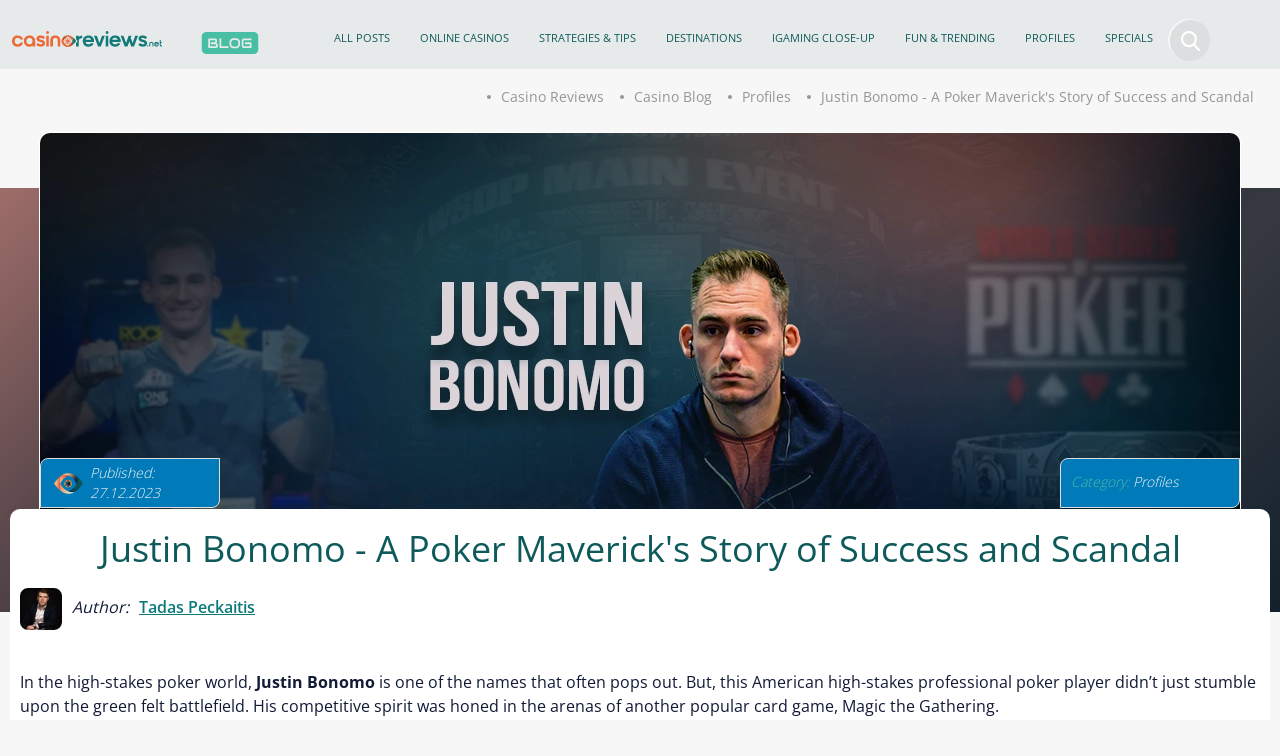

--- FILE ---
content_type: text/html; charset=utf-8
request_url: https://www.casinoreviews.net/blog/profiles/justin-bonomo-net-worth-from-magic-fan-to-poker-prodigy/
body_size: 14997
content:
<!DOCTYPE html>
<html lang="en">
<head>
    <link rel="preconnect" href="https://www.casinoreviews.net" crossorigin>
<link rel="preconnect" href="https://www.googletagmanager.com">
<script>
document.addEventListener("DOMContentLoaded", (event) => {
(function(w,d,s,l,i){w[l]=w[l]||[];w[l].push({'gtm.start':
new Date().getTime(),event:'gtm.js'});var f=d.getElementsByTagName(s)[0],
j=d.createElement(s),dl=l!='dataLayer'?'&l='+l:'';j.async=true;j.src=
'https://www.googletagmanager.com/gtm.js?id='+i+dl;f.parentNode.insertBefore(j,f);
})(window,document,'script','dataLayer','GTM-TWRFRWH');
}); 
</script> 
<meta charset="utf-8">
<meta name="viewport" content="width=device-width, initial-scale=1, maximum-scale=5">


<script>
    window.onload = function() {
        var hd = document.getElementsByTagName('head').item(0);
        var js = document.createElement('script');
        js.src = 'https://certify.gpwa.org/script/casinoreviews.net/';
        hd.appendChild(js);
    };
</script>  
<meta name="robots" content="max-image-preview:large">
<meta property="og:type" content="website">
<link rel="stylesheet" href="/assets/styles/main-static.css" >
<link rel="preload" href="/assets/styles/fonts.css" as="style" onload="this.onload=null;this.rel='stylesheet'">
<noscript><link rel="stylesheet" href="/assets/styles/fonts.css"></noscript>
<link rel="stylesheet" href="/assets/styles/new-header-menu.css">
<!-- Matomo -->
<script>  var _paq = window._paq = window._paq || []; _paq.push(['setTrackerUrl', 'https://dzcfhsff.casinoreviews.net/matomo.php']);  var _mtm = window._mtm = window._mtm || []; _mtm.push({'mtm.startTime': (new Date().getTime()), 'event': 'mtm.Start'});   var d=document, g=d.createElement('script'), s=d.getElementsByTagName('script')[0];   g.async=true; g.src='https://dzcfhsff.casinoreviews.net/js/container_DZcfhsfF.js'; s.parentNode.insertBefore(g,s); </script> 
<!-- End Matomo Code -->
<!-- This code goes in the <head> tag of your site -->
<meta http-equiv="Delegate-CH" content="sec-ch-ua https://ads.trafficjunky.net; sec-ch-ua-arch https://ads.trafficjunky.net; sec-ch-ua-full-version-list https://ads.trafficjunky.net; sec-ch-ua-mobile https://ads.trafficjunky.net; sec-ch-ua-model https://ads.trafficjunky.net; sec-ch-ua-platform https://ads.trafficjunky.net; sec-ch-ua-platform-version https://ads.trafficjunky.net;">
<script type="text/javascript">
var _mpevt = _mpevt || [];
(function(){ var u=(("https:" == document.location.protocol) ? "https://static.trafficjunky.com/js/mp.min.js" : "http://static.trafficjunky.com/js/mp.min.js");
var d=document, g=d.createElement('script'), s=d.getElementsByTagName('script')[0]; g.type='text/javascript'; g.defer=true; g.async=true;g.src=u;
s.parentNode.insertBefore(g,s); })();
</script>
<!-- START Exc Goal Tag | CR-visit -->
<script type="application/javascript" defer src="https://a.magsrv.com/tag_gen.js" data-goal="510b1e8eb7c0db977b348ac434140dbf"></script>
<!-- END Exc Goal Tag | CR-visit -->
<link rel="canonical" href="https://www.casinoreviews.net/blog/profiles/justin-bonomo-net-worth-from-magic-fan-to-poker-prodigy/">
<meta property="og:title" content="Justin Bonomo Net Worth - From Magic Fan to Poker Prodigy">
<meta property="og:description" content="Discover the amazing poker career of Justin Bonomo, from teenage Magic player to capturing WSOP bracelets and dominating high-stakes tables.">
<meta property="og:image" content="https://www.casinoreviews.net/assets/images/blog/316/justin-bonomo-from-magic-fan-to-poker-prodigy.webp">
<meta property="og:url" content="https://www.casinoreviews.net/blog/profiles/justin-bonomo-net-worth-from-magic-fan-to-poker-prodigy/">
<meta name="twitter:card" content="summary_large_image">
<meta property="og:site_name" content="CasinoReviews.Net">
<meta name="twitter:image:alt" content="CasinoReviews.Net Blog">
  <meta name="description" content="Discover the amazing poker career of Justin Bonomo, from teenage Magic player to capturing WSOP bracelets and dominating high-stakes tables.">
<link rel="preload" href="/assets/images/blog/316/justin-bonomo-from-magic-fan-to-poker-prodigy_486x416.webp" as="image" fetchpriority="high">
        <meta name="csrf-token" content="CfDJ8GOfCFjf235Bt4PGhceVxzNgqJOVjj9WMxySMIroiQDfVviiOYDaB4-q_rgVTM5JciX8jR7LRE7qvDa162Lc_jxdPmGuqV714xw7m6eeMzZ8leYdwOOiacQ9XcqEVSdr4RgMTJvfjbOWIDdbY16m2sE">
    <title>Justin Bonomo Net Worth - From Magic Fan to Poker Prodigy</title>
    <link rel="shortcut icon" type="image/x-icon" href="/assets/images/favicon.ico">
    <link rel="apple-touch-icon" type="image/x-icon" href="/assets/images/favicon.ico">
<meta name="mobile-web-app-capable" content="yes">
<link href="/assets/images/pwa/apple-320x568.png" media="(width: 320px) and (height: 568px) and (-webkit-device-pixel-ratio: 2)" rel="apple-touch-startup-image">
<link href="/assets/images/pwa/apple-375x667.png" media="(width: 375px) and (height: 667px) and (-webkit-device-pixel-ratio: 2)" rel="apple-touch-startup-image">
<link href="/assets/images/pwa/apple-414x736.png" media="(width: 414px) and (height: 736px) and (-webkit-device-pixel-ratio: 3)" rel="apple-touch-startup-image">
<link href="/assets/images/pwa/apple-375x812.png" media="(width: 375px) and (height: 812px) and (-webkit-device-pixel-ratio: 3)" rel="apple-touch-startup-image">
<link href="/assets/images/pwa/apple-414x896-2.png" media="(width: 414px) and (height: 896px) and (-webkit-device-pixel-ratio: 2)" rel="apple-touch-startup-image">
<link href="/assets/images/pwa/apple-414x896-3.png" media="(width: 414px) and (height: 896px) and (-webkit-device-pixel-ratio: 3)" rel="apple-touch-startup-image">
<link href="/assets/images/pwa/apple-768x1024.png" media="(width: 768px) and (height: 1024px) and (-webkit-device-pixel-ratio: 2)" rel="apple-touch-startup-image">
<link href="/assets/images/pwa/apple-834x1112.png" media="(width: 834px) and (height: 1112px) and (-webkit-device-pixel-ratio: 2)" rel="apple-touch-startup-image">
<link href="/assets/images/pwa/apple-834x1194.png" media="(width: 834px) and (height: 1194px) and (-webkit-device-pixel-ratio: 2)" rel="apple-touch-startup-image">
<link href="/assets/images/pwa/apple-1024x1366.png" media="(width: 1024px) and (height: 1366px) and (-webkit-device-pixel-ratio: 2)" rel="apple-touch-startup-image">
<link rel="stylesheet" href="/assets/styles/main.css" />
<script type="application/ld+json">{"@context":"https://schema.org","@graph":[{"@type":"BreadcrumbList","name":"Breadcrumbs","itemListElement":[{"@type":"ListItem","position":1,"item": {"@id":"https://www.casinoreviews.net/","name":"Home"}},{"@type":"ListItem","position":2,"item":{"@id":"https://www.casinoreviews.net/blog/","name":"Casino Blog - Insights from World-Class Gambling Experts"}},{"@type":"ListItem","position":3,"item":{"@id":"https://www.casinoreviews.net/blog/profiles/","name":"Profiles"}},{"@type":"ListItem","position":4,"item":{"@id":"https://www.casinoreviews.net/blog/profiles/justin-bonomo-net-worth-from-magic-fan-to-poker-prodigy/","name":"Justin Bonomo - A Poker Maverick's Story of Success and Scandal"}}]},
{"@context":"https://schema.org/",
	"@type":"Article",
	"name":"Justin Bonomo Net Worth - From Magic Fan to Poker Prodigy",
    "publisher": {
        "@type": "Organization",
        "@id": "https://www.casinoreviews.net/blog/#organization",
        "name": "Casinoreviews.net",
        "logo": {
            "@type": "ImageObject",
            "url": "https://www.casinoreviews.net/assets/images/svg/logo.svg",
            "width": 262,
            "height": 35
        }
    },
    "mainEntityOfPage": {
        "@type": "WebPage",
        "@id": "https://www.casinoreviews.net/blog/profiles/justin-bonomo-net-worth-from-magic-fan-to-poker-prodigy/",
        "dateModified":"12/27/2023 7:35:58 AM",
        "inLanguage": "en",
        "thumbnailUrl":"https://www.casinoreviews.net/assets/images/blog/316/justin-bonomo-from-magic-fan-to-poker-prodigy.webp",
        "primaryImageOfPage":{"@id":"https://www.casinoreviews.net/blog/profiles/justin-bonomo-net-worth-from-magic-fan-to-poker-prodigy/#primaryimage"}
    },
    "isPartOf": {
        "@type": "WebSite",
        "@id": "https://www.casinoreviews.net/blog/#blog"
    },
    "articleSection":["Profiles"],
    "copyrightYear": "2026",
    "copyrightHolder": {
        "@type": "Organization",
        "@id": "https://www.casinoreviews.net#organization",
        "name": "CasinoReviews",
        "url": "https://www.casinoreviews.net/"
    },
	"headline":"Justin Bonomo - A Poker Maverick's Story of Success and Scandal",
		"description": "In the high-stakes poker world, Justin Bonomo is one of the names that often pops out.",
		"datePublished":"2023-12-27T07:30:00Z",
		"image":["https://www.casinoreviews.net/assets/images/blog/316/justin-bonomo-from-magic-fan-to-poker-prodigy.webp"],
		"author":{"@type":"Person",
		"name":"Tadas Peckaitis",
        "description":"Tadas Peckaitis is an esteemed professional in the poker world, bringing to the table over a decade of comprehensive experience. ",
        "image":"https://www.casinoreviews.net/assets/images/authors/tadas-peckaitis.jpg",
        "knowsAbout":["Poker strategies"],
        "jobTitle": "Writer",
"sameAs":[
             "https://www.facebook.com/mypokercoaching/ " 
              ,    
             "http://twitter.com/MyPokerCoaching" 
              ,   
             "https://www.linkedin.com/in/tadas-pe%C4%8Dkaitis-0395a175/"
            
             
            
             
             
            
        ],
		"url":"https://www.casinoreviews.net/authors/tadas-peckaitis/"}
}]}</script>
<script type="application/ld+json">{"@context": "https://schema.org/","@type": "WebPage","name": "Justin Bonomo Net Worth - From Magic Fan to Poker Prodigy","speakable":{"@type": "SpeakableSpecification","xPath": ["/html/head/title","/html/head/meta[@name='description']/@content"]},"url": "https://www.casinoreviews.net/blog/profiles/justin-bonomo-net-worth-from-magic-fan-to-poker-prodigy/"}</script>
    	<meta name="theme-color" content="#111b36" />
	<link rel="manifest" href="/manifest.webmanifest" />
</head>
<body class="body-blog body-blog--single">
    <noscript><iframe src="https://www.googletagmanager.com/ns.html?id=GTM-TWRFRWH"
height="0" width="0" style="display:none;visibility:hidden"></iframe></noscript>
    <header id="main-header" >
<div id="main-nav-wrap" class="blog-navigation">
    <div class="main-width">
        <div id="logo">
            <a href="/"><img loading="lazy" src="/assets/images/svg/logo-dark.svg" width="262" height="35" alt="Casino Reviews"></a>
        </div>
        <nav id="main-nav">
            <div id="navbarNavDropdown" class="clear">
                <ul id="main-nav__list" class="nav-list list-r floated-list clear">
                    <li class="nav-item"><a href="/blog/#item--all" class="nav-link">All Posts</a></li>
                    <li class="nav-item"><a href="/blog/#casinos" class="nav-link">Online Casinos</a></li>
                    <li class="nav-item"><a href="/blog/#tips" class="nav-link">Strategies & Tips</a></li>
                    <li class="nav-item"><a href="/blog/#destinations" class="nav-link">Destinations</a></li>
                    <li class="nav-item"><a href="/blog/#igaming" class="nav-link">iGaming Close-Up</a></li>
                     <li class="nav-item"><a href="/blog/#fun" class="nav-link">Fun & Trending</a></li>
                    <li class="nav-item"><a href="/blog/#profiles" class="nav-link">Profiles</a></li>
                    <li class="nav-item"><a href="/blog/#specials" class="nav-link">Specials</a></li>
                </ul>
                <form id="search-form" action="/" method="get" class="form-search form-search--header form-search--site" data-country="US" data-region="OH">
                    <input type="text" class="form-search-input" aria-label="Search" />
                </form>
                <button class="quick-nav-toggle toggle-button" aria-label="Quick Navigation"></button>
                <button class="main-nav-toggle toggle-button" aria-label="Menu"></button>
            </div>
        </nav>
    </div>
</div>    </header>
    <main id="content" >
        <div class="overlay-bonus-popup social-casinos-backup-js" data-country-id="US" data-region="OH">
    <div class="bonus-popup d-flex top-three-popup">
        <span class="close"></span>
        <div class="picture-grl">
            <span></span>
        </div>
        <div class="bonus-sec">
            <span>Play at These Top Casinos</span>
                <div class="d-flex top-three-casinos js-order">
                    
                </div>
            <span class="terms"><span class="age-terms">*18+</span> T&Cs apply to each offer. Click "Play Now" for more information.</span>
        </div>
    </div>
  </div>
<div class="main-width-md-b text-align-right">
    <nav>
        <ul class="breadcrumbs list-r floated-list clear">
            <li><a href="/">Casino Reviews</a></li>
            <li><a href="/blog/">Casino Blog</a></li>
            <li><a href="/blog/profiles/">Profiles</a></li>
            <li>Justin Bonomo - A Poker Maverick's Story of Success and Scandal</li>
        </ul>
    </nav>
    </div>
    <div class="section section--blog-single-main category--profiles">
        <div class="main-width-md">
            <div class="section-box main-width-sm">
                <div class="blog-heading">
                    <h1>Justin Bonomo - A Poker Maverick's Story of Success and Scandal</h1>
                </div>
                <div class="featured-image-wrap">
                    <div class="featured-image-inner"> <picture>
                            <source media="(max-width: 490px)" srcset="/assets/images/blog/316/justin-bonomo-from-magic-fan-to-poker-prodigy_486x416.webp">
                                <img src="/assets/images/blog/316/justin-bonomo-from-magic-fan-to-poker-prodigy.webp" alt="Justin Bonomo - Poker Maverick's Story" width="1200" height="522" class="featured-image featured-image--single" fetchpriority="high" decoding="async" loading="eager">
                            </picture></div>
                </div>
                <div class="post-meta post-meta--single">
                    <div class="post-date">
                        <div class="fav-logo"></div>
                        <span class="date">Published: 27.12.2023</span>
                    </div>
                    <div class="post-category">
                        <div><span class="font-style-italic color-l-gn">Category:</span> Profiles</div>
                    </div>
                </div>    
                <div class="flex--container flex-between author-date-container">
                    <div class="post-author">
                        <picture>
                            <source srcset="/assets/images/authors/tadas-peckaitis.webp" type="image/webp">
                            <img loading="lazy" src="/assets/images/authors/tadas-peckaitis.jpg" alt="Tadas Peckaitis" class="br-all-8" width="42" height="42"> 
                        </picture>
                <span class="font-style-italic">Author:</span> <a href="/authors/tadas-peckaitis/" class="font-weight-semi-bold">Tadas Peckaitis</a>
            </div>
            
                </div>        
   
   
                <p>In the high-stakes poker world, <strong>Justin Bonomo</strong> is one of the names that often pops out. But, this American high-stakes professional poker player didn’t just stumble upon the green felt battlefield. His competitive spirit was honed in the arenas of another popular card game, Magic the Gathering.</p>
<p>A shift in focus steered Bonomo towards poker, and the community soon witnessed the emergence of this prodigy.</p>
<div class="blog-nav-v-2">
<div class="d-flex w-100">
<ul class="d-flex nav-dropdown">
    <li><span class="relative">In this article<span class="arrow-down-dropdown-icon"></span></span></li>
    <li><a href="#highlights">Highlights</a></li>
    <li><a href="#early-life">Beginnings</a></li>
    <li><a href="#career">Career</a></li>
    <li><a href="#justin-bonomo-net-worth">Justin Bonomo Net Worth</a></li>
    <li><a href="#now">Where Is He Today?</a></li>
    <li><a href="#faq">FAQ</a></li>
</ul>
</div>
</div>
<div class="top-blog-brand">
                                                                                                                                                                         
</div>
<p>In 2005, at only 19 years of age, he sealed his place as one of the most <a href="/blog/profiles/">famous gamblers</a> and became the youngest poker player to grace a televised final table. Doing this, he showcased a blend of audacity and intellect that left spectators and opponents in astonishment.</p>
<p>Bonomo’s poker odyssey has amassed a staggering $62,927,480 in live tournament earnings, placing him 2nd on the revered Poker All Time Money List.</p>
<p>This remarkable achievement has contributed significantly to the <strong>Justin Bonomo net worth</strong>, embodying the fruits of his relentless pursuit of poker supremacy.</p>
<p>His poker journey is decorated with three World Series of Poker gold bracelets, a testament to his standing among poker’s elite.</p>
<div class="pout-grid custom-ib-grid custom-grid-resp clear same-height--initialized mt-5 pt-2">
<div class="custom-ib-grid__item custom-grid__item-1-5">
<div class="profile-title"><span class="circle"></span><img class="profile-ico" loading="lazy" src="/assets/images/blog/full-name-icon.svg" width="38" height="41" alt="Full Name">Full Name</div>
<div class="profile-txt">Justin Bonomo</div>
</div>
<div class="custom-ib-grid__item custom-grid__item-1-5">
<div class="profile-title"><span class="circle"></span><img class="profile-ico" loading="lazy" src="/assets/images/blog/net-worth-icon.svg" width="38" height="41" alt="Net Worth">Net Worth</div>
<div class="profile-txt">$30 million</div>
</div>
<div class="custom-ib-grid__item custom-grid__item-1-5">
<div class="profile-title"><span class="circle"></span><img class="profile-ico" loading="lazy" src="/assets/images/blog/source-icon.svg" width="38" height="41" alt="Source of Wealth">Source of Wealth</div>
<div class="profile-txt">Professional poker player</div>
</div>
<div class="custom-ib-grid__item custom-grid__item-1-5">
<div class="profile-title"><span class="circle"></span><img class="profile-ico" loading="lazy" src="/assets/images/blog/star-icon.svg" width="38" height="41" alt="Famous for">Famous for</div>
<div class="profile-txt">2nd on the Poker All-Time Money List</div>
</div>
<div class="custom-ib-grid__item custom-grid__item-1-5">
<div class="profile-title"><span class="circle"></span><img class="profile-ico" loading="lazy" src="/assets/images/blog/calendar-born-icon.svg" width="38" height="41" alt="Born">Born</div>
<div class="profile-txt">September 30th, 1985, Nevada</div>
</div>
</div>
<p>This article breaks down <strong>Justin Bonomo’s poker career</strong> and life story, focusing on his rise through the gambling world and all the ups and downs he had along the way.</p>
<h2 id="highlights">Justin Bonomo Highlights</h2>
<div class="profile-highlights">
<div class="highlight-top">Highlights</div>
<picture>
<source srcset="/assets/images/blog/justin-bonomo.webp" type="image/webp">
<img loading="lazy" src="/assets/images/blog/justin-bonomo.png" alt="Justin Bonomo’s highlights" width="210" height="210">
</picture>
<ul>
<li>Won 3 World Series of Poker gold bracelets</li>
<li>2nd on the Poker All-Time Money List with over $62,927,480 in winnings</li>
<li>The youngest player to be featured at a televised final table</li>
<li>Won 1st place in the Big One for One Drop for $10 million</li>
</ul>
</div>
<h2 id="early-life">Justin Bonomo Early Years and Growing Up</h2>
<p>Justin Bonomo was born on 30th September 1985 in Virginia. From an early age, he had an extraordinarily strategic and competitive mind, always looking for exciting hobbies that could challenge him.</p>
<p>Among the games that intrigued young Justin, Magic: The Gathering emerged as his beloved.</p>
<p>By the age of 12, his knack for strategy and competition propelled him onto the international stage of Magic tournaments, where he began creating a name for himself.</p>
<p>Yet, as he delved deeper into this realm, the allure of a different game started whispering to him - poker.</p>
<p>The prize pools in Magic were enticing, often swelling up to $250k, but <strong>poker became attractive to Justin</strong> as many of his peers were also flourishing in online poker at <a href="/live-dealer/">live casinos</a>.</p>
<p>He decided to traverse this new path. But, the initial journey was not as smooth. Building a poker bankroll proved to be a steep climb.</p>
<p>However, as destiny would want it, during a Magic tournament in California, Justin stumbled upon a World Poker Tour coverage on TV.</p>
<p>The live-action ignited a fresh spark within him. With newfound resolve, he plunged into literature of the table game, soaking up <a href="/blog/game-strategies-tips/game-theory-optimal-the-holy-grail-of-poker-strategies/">poker strategies</a> and insights on his flight back to Virginia.</p>
<h2>Justin Bonomo’s Rise in the Poker Ranks</h2>
<p><strong>Justin Bonomo’s serious affair with poker</strong> blossomed when he was only 16, with a bit of entrepreneurial flair, sold an MMORPG character from Everquest for $500 and deposited this money into Paradise Poker.</p>
<p>His relentless study and practice began bearing fruit as he steadily climbed the ranks, nurturing his bankroll to a hearty $10k.</p>
<p>By 21, Justin managed to amass hundreds of thousands of dollars and make a name for himself by taking part in some of the biggest <a href="/blog/fun-and-trending/legendary-purses-and-winning-hands-in-poker-tournaments/">poker tournaments</a>.</p>
<p>His rapid ascent in the Sit&Go on PartyPoker and a victory in the PokerStars Sunday Million marked <strong>Justin as one of the early mavericks of online poker</strong>.</p>
<p>Beyond the poker felt, Justin extended his realm to the digital sphere with zeejustin.com. There, he peeled back the layers of his poker journey, shared strategic nuggets, and narrated his wanderlust, gradually inspiring both budding and seasoned poker lovers.</p>
<h2 id="career">The Online Poker Career of Justin Bonomo</h2>
<p><strong>Justin Bonomo’s online poker odyssey</strong> is a remarkable blend of endurance and mastery. Known in the PartyPoker realm for his ability to juggle 12 tables simultaneously during marathon 12-hour sessions, his name became synonymous with poker grind.</p>
<p>Notably, his domination in Sit&Go was inspiring, often managing eight $200+15 Sit&Go tables at once.</p>
<p>At his peak, he boldly navigates through the high stakes waters of $1K Sit&Go's, playing eight tables simultaneously, netting around $400/hour.</p>
<h2>Multi-Accounting Scandal</h2>
<p>The road to poker stardom isn’t without its bumps, as Bonomo discovered in 2006 when PartyPoker accused him of multi-account cheating.</p>
<p>Exploiting a software glitch, <strong>Bonomo could open multiple accounts simultaneously</strong> by rapidly clicking the partypoker icon. When the accusations were proven, PartyPoker seized $100k from his account.</p>
<p>After the investigation, Bonomo publicly apologized, addressing the misconduct on his website and acknowledging his lapse in judgment while arguing that the site’s management reaction was somewhat exaggerated.</p>
<h2>Justin Bonomo's Best Live Tournament Results</h2>
<p><strong>Justin Bonomo’s live tournament poker success</strong> is rivaled by almost none. His skill led him to amass a legacy adorned with prestigious titles and eye-watering cash prizes.</p>
<p>His journey began making waves in 2005 as the first teenager to grace a televised poker event at the EPT French Open, heralding the arrival of a new poker star.</p>
<p>In 2012, <strong>Bonomo won his first EPT title in Montе Carlo</strong> at the Super High Roller 8-Max Event, taking home $2,165,217.</p>
<p>His poker journey saw him bagging his maiden <a href="https://www.wsop.com/" rel="nofollow" target="_blank">WSOP</a> gold bracelet in 2014, emerging victorious in the $1,500 No Limit Hold’em 6-Handed event with a prize of $449,980.</p>
<p>Success followed him through the years, with notable triumphs like his first-place finishes in Malta and <a href="/blog/destinations/monte-carlo-poker-tournaments-gambling-playground-of-the-rich-and-famous/">Monte Carlo poker tournaments</a>, namely at the $2,200 No Limit Hold’em events, accumulating over $230,000 combined.</p>
<p>In 2017, the Bellagio became his fort of fortune, where he won two WPT High Roller titles within a month, raking in over $400k.</p>
<h2>The Pinnacle</h2>
<p>The pinnacle of his live tournament glory came in 2018, when he outshined the competition in the $1 million Big One for One Drop tournament at the WSOP, winning a colossal $10 million prize.</p>
<p>This victory catapulted him past <a href="/blog/profiles/daniel-negreanu-the-most-famous-poker-ambassador-his-career-and-wsop-wins/">Daniel Negreanu</a> on Hendon’s all-time money list, marking a monumental milestone.</p>
<p>In 2021, Bonomo won the $10,000 No Limit Hold’em – PokerGO Tour High Roller at the WPT Five Diamond World Poker Classic.</p>
<p>The subsequent years saw <strong>Bonomo maintaining a formidable poker presence</strong>, notably finishing 2nd and 1st in high-stake events in September and December 2021, netting close to $3 million.</p>
<p>His pursuit of poker glory echoed in 2022 and 2023 with commendable finishes in Super High Roller Bowl and Triton Main Even, aggregating over $1.2 million.</p>
<div class="profile-quote">
<picture>
<source srcset="/assets/images/blog/justin-bonomo.webp" type="image/webp">
<img loading="lazy" src="/assets/images/blog/justin-bonomo.png" alt="Justin Bonomo’s quote" width="112" height="112">
</picture>
<p class="profile-quote-txt">“I'm not going to say I'm the best player in the world, but I'm very confident that I'm up there.”</p>
<div class="profile-quote-person">Justin Bonomo</div>
</div>
<h2 id="justin-bonomo-net-worth">Justin Bonomo Net Worth and Earnings</h2>
<p>The transparent part of a poker player’s earnings lie in live tournament winnings, but the poker iceberg is much deeper when you consider undisclosed live cash games, private sessions, swaps, and buy-ins.</p>
<p>With a staggering $62,927,480 in live tournament earnings, <strong>Justin Bonomo stands 2nd on The Poker All-Time Money List</strong>.</p>
<p><a href="https://www.cnbc.com/2018/07/18/bonomo-becomes-winningest-poker-player-ever.html#:~:text=Jamie%20Thomson%20%7C%20WSOP-,Justin%20Bonomo%20has%20now%20won%20more%20money%20playing%20poker%20tournaments,in%20Las%20Vegas%20Tuesday%20night." target="_blank">Bonomo’s monumental $10,000,000 win</a> from a single event highlights his financial triumphs at the green felt.</p>
<p>The quest to decipher the “Justin Bonomo net worth” puzzle leads down a rabbit hole of speculation and gossip, with various sources spewing contradictory figures.</p>
<p>However, after an exhaustive scouring of the internet and weighing the visible evidence, a conservative estimate places <strong>Bonomo’s net in the neighborhood of $30 million</strong>.</p>
<p>This figure, while not exact, reflects the inspiring financial understanding of a player who constantly tips the scales of tournament poker in his favor.</p>
<h2 id="now">Where Is Justin Bonomo Today?</h2>
<p>Today, Justin Bonomo has set up his life away from the buzzing poker hubs of <a href="/blog/destinations/atlantic-city-vs-las-vegas-a-comparison-of-two-renowned-casino-destinations/">Las Vegas and Atlantic City</a>, opting for the tranquility of Vancouver, Canada.</p>
<p>Despite the change in residence, his passion for poker remains undiminished. He continues to be a globetrotting presence in the game, frequenting significant events from the Caribbean to Monte Carlo.</p>
<p>Recently, <strong>Bonomo’s poker journey took him to prestigious tournaments</strong> in Jacksonville at the WPT, Rozvadov for the WSOP, and the high-rolling Triton event in Monte Carlo.</p>
<p>His latest notable achievement was securing an 8th-place finish at the Triton Super High Roller Series in Monte Carlo, padding his bankroll with $491,000.</p>
<p>Beyond the tables, Bonomo is a vocal presence on Twitter, engaging with his followers on topics beyond poker, from world politics to social activism.</p>
<p>His multi-faceted persona showcases a man not confined to his poker accolades but also dedicated to sharing his voice on global issues.</p>
</div>
<div class="section section--faq bg-gn-grad br-t">
    <div class="section-box main-width-sm">
        <h2 id="faq">FAQ</h2>
        <div class="faq-boxes clear">
      <div class="faq-box">
                <p class="faq-box__q">
                    <span class="fav-logo-wrap">
                        <span class="fav-logo"></span>
                    </span>
                 <span>What Is Justin Bonomo’s Net Worth?</span>
                </p>
                <p class="faq-box__a">Justin Bonomo’s net worth is estimated at around $30 million, mainly from his impressive live tournament earnings and significant cashes in high-stakes games.</p>
            </div>
      <div class="faq-box">
                <p class="faq-box__q">
                    <span class="fav-logo-wrap">
                        <span class="fav-logo"></span>
                    </span>
                 <span>Is Justin Bonomo the Best Poker Player?</span>
                </p>
                <p class="faq-box__a">As of July 2022, Bonomo has live tournament earnings of $57,283,047; this total makes him the highest-earning live tournament player of all time.</p>
            </div>
      <div class="faq-box">
              <p class="faq-box__q">
                  <span class="fav-logo-wrap">
                      <span class="fav-logo"></span>
                  </span>
               <span>Is Justin Bonomo Married?</span>
              </p>
              <p class="faq-box__a">As of the latest available information, Justin Bonomo is not married.</p>
          </div>
          <div class="faq-box">
            <p class="faq-box__q">
                <span class="fav-logo-wrap">
                    <span class="fav-logo"></span>
                </span>
             <span>Did Justin Bonomo Win a WSOP Bracelet?</span>
            </p>
            <p class="faq-box__a">Yes, Justin Bonomo has won three WSOP bracelets.</p>
        </div>
        </div>
    </div>
</div>
<div class="main-width-md">
<script type="application/ld+json">
{
  "@context": "https://schema.org",
  "@type": "FAQPage",
  "mainEntity": [
    {
      "@type": "Question",
      "name": "What Is Justin Bonomo’s Net Worth?",
      "acceptedAnswer": {
        "@type": "Answer",
        "text": "Justin Bonomo’s net worth is estimated at around $30 million, mainly from his impressive live tournament earnings and significant cashes in high-stakes games."
      }
    },
    {
      "@type": "Question",
      "name": "Is Justin Bonomo the Best Poker Player?",
      "acceptedAnswer": {
        "@type": "Answer",
        "text": "As of July 2022, Bonomo has live tournament earnings of $57,283,047; this total makes him the highest-earning live tournament player of all time."
      }
    },
    {
      "@type": "Question",
      "name": "Is Justin Bonomo Married?",
      "acceptedAnswer": {
        "@type": "Answer",
        "text": "As of the latest available information, Justin Bonomo is not married."
      }
    },
    {
      "@type": "Question",
      "name": "Did Justin Bonomo Win a WSOP Bracelet?",
      "acceptedAnswer": {
        "@type": "Answer",
        "text": "Yes, Justin Bonomo has won three WSOP bracelets."
      }
    }
  ]
}
</script>
            </div>
             <div class="section-box section-box--foot footer--flex clear">
                <div class="back-to"><a href="/blog/game-strategies-tips/gambling-mathematics-from-game-design-to-strategies/" class="arrow-link-wrap arrow-link--big arrow-link--pos-l"><span class="arrow-link arrow-link--left"></span><span>Previous article</span></a></div>
                <div class="newsletter-subscribe-form subscribe-form-wrap subscribe-form-wrap--footer">
                <form id="newsletter-blog-form" action="/" method="post" class="newsletter-form subscribe-form subscribe-form--footer">
                    <div class="flex">
                        <picture>
                            <source srcset="/assets/images/newsletter/subscribe.webp" type="image/webp">
                            <img loading="lazy" src="/assets/images/newsletter/subscribe.png" alt="Subscribe to our newsletter" width="184" height="148">
                        </picture>
                        <div class="ml-2">
                            <h3><strong>Subscribe</strong> to our Newsletter</h3>
                            <div class="flex">
                                <p>Get the latest news in iGaming and exclusive bonus offers.</p>
                                <div class="label-wbe subscribe-form__main">
                                    <div class="subscribe-form__input-wrap"><input type="email" class="subscribe-form__email" placeholder="Enter your e-mail" required="required" value=""></div>
                                </div>
                            </div>
                            <div class="flex">
                                <label class="custom-input custom-input--d full-width"><input type="checkbox" class="form-consent"><span class="custom-input__checkbox"></span>I have read the <a href="/privacy/">Privacy Policy</a> and agree to receiving emails on gambling news and offers</label>
                                <input type="submit" class="subscribe-form__submit" value="JOIN NOW">
                            </div>
                        </div>
                    </div>
                </form>
            </div>
            <div class="back-to"><a href="/blog/igaming-close-up/online-slot-mechanics-and-the-intricacies-of-paylines/" class="arrow-link-wrap arrow-link--big arrow-link--pos-r"><span>Next article</span><span class="arrow-link arrow-link--right"></span></a></div>
            </div>
             <div class="follow-us follow-us--blog-single">
                    <div id="socials-share"></div>
                </div>
        </div>
    </div>
    <div class="section-box main-width-md author-bio mb-0 mt-2">
    <div class="post-author">
       <div class="top d-flex">
          <div class="left">
             <picture>
                <source srcset="/assets/images/authors/tadas-peckaitis.webp" type="image/webp">
                <img loading="lazy" src="/assets/images/authors/tadas-peckaitis.jpg" alt="Tadas Peckaitis" width="120" height="120">
             </picture>
          </div>
          <div class="right">
             <div class="post-author__a"><span class="font-style-italic">Author:</span> <span
                   class="post-author__a-name"><a href="/authors/tadas-peckaitis/">Tadas Peckaitis</a></span> / Expertise: Poker strategies</div>
             <div class="post-author__i">
                <p>Tadas Peckaitis is an esteemed professional in the poker world, bringing to the table over a decade of comprehensive experience. As an investor and highly skilled poker player, Tadas has honed his expertise in strategic gameplay and industry insights.</p> 
<p>He is the founder and head coach at MyPokerCoaching.com, a platform through which he disseminates his extensive knowledge and proven strategies, empowering fellow poker players to elevate their game. In addition to his coaching role, Tadas has established himself as a successful author and key contributor to various online gambling publications. His diverse accomplishments and continuous contributions underscore his authority and credibility within the poker industry.</p> 
<p><strong>Email:</strong> <a href="/cdn-cgi/l/email-protection" class="__cf_email__" data-cfemail="7c081d181d0f520c191f171d1508150f3c1f1d0f1512130e190a15190b0f52121908">[email&#160;protected]</a></p>
                <div class="d-flex flex-wrap">
                    Email: <a href="/cdn-cgi/l/email-protection#66" class="ml-1 mr-1"></a>
                    <div class="follow-us">
                        <ul class="follow-us__list list-r floated-list clear">
                        <li><a href="https://www.linkedin.com/in/tadas-pe%C4%8Dkaitis-0395a175/" target="_blank" class="follow-us--linkedin">LinkedIn</a></li>
                        <li><a href="https://twitter.com/MyPokerCoaching" target="_blank" class="follow-us--twitter">Twitter</a></li>
                        <li><a href="https://www.facebook.com/mypokercoaching/ " target="_blank" class="follow-us--facebook">Facebook</a></li>
                        </ul>
                    </div>
                </div>
             </div>
          </div>
       </div>
    </div>
  </div>
    <div class="comments main-width-md">
        <div class="d-none overlay-to-login">
            <p>Review this Blog</p>
            <input type="submit" name="bon-filter-submit" class="bon-filter-submit v-dot v-dot--color-d go-to-login"
                value="Please login first">
        </div>
        <div id="add-comment" class="comment-section d-flex dir-column" data-id="316" data-type="9">
            <h2>Leave a Comment</h2>
            <div class="d-flex w-100 flex-between">
                <div class="d-flex flex-align-center mb-3">
                <img loading="lazy" src="/assets/images/temp/non-gender-normal.svg" alt="user avatar" width="70" height="70" class="user-avatar">
                    <div class="d-flex dir-column">
                        <span class="name">My Name</span>
                        <span class="country">United States of America</span>
                        <span class="date"></span>
                    </div>
                </div>
                <div class="percent-slider">
                    <div class="custom-range-slider-input custom-range-slider--default" style="">
                        <div class="range-output-wrap clear">
                            <div class="range-output-label full-width">
                                <span class="rate-text">Rating:</span>
                                <div class="ratingControl">
                                    <input id="score100" class="ratingControl__radio" type="radio" name="rating" value="5.0" />
                                    <label for="score100" class="ratingControl__star" title="Five Stars"></label>
                                    <input id="score90" class="ratingControl__radio" type="radio" name="rating" value="4.5" />
                                    <label for="score90" class="ratingControl__star" title="Four & Half Stars"></label>
                                    <input id="score80" class="ratingControl__radio" type="radio" name="rating" value="4.0" />
                                    <label for="score80" class="ratingControl__star" title="Four Stars"></label>
                                    <input id="score70" class="ratingControl__radio" type="radio" name="rating" value="3.5" />
                                    <label for="score70" class="ratingControl__star" title="Three & Half Stars"></label>
                                    <input id="score60" class="ratingControl__radio" type="radio" name="rating" value="3.0" />
                                    <label for="score60" class="ratingControl__star" title="Three Stars"></label>
                                    <input id="score50" class="ratingControl__radio" type="radio" name="rating" value="2.5" />
                                    <label for="score50" class="ratingControl__star" title="Two & Half Stars"></label>
                                    <input id="score40" class="ratingControl__radio" type="radio" name="rating" value="2.0" />
                                    <label for="score40" class="ratingControl__star" title="Two Stars"></label>
                                    <input id="score30" class="ratingControl__radio" type="radio" name="rating" value="1.5" />
                                    <label for="score30" class="ratingControl__star" title="One & Half Star"></label>
                                    <input id="score20" class="ratingControl__radio" type="radio" name="rating" value="1.0" />
                                    <label for="score20" class="ratingControl__star" title="One Star"></label>
                                    <input id="score10" class="ratingControl__radio" type="radio" name="rating" value="0.5" />
                                    <label for="score10" class="ratingControl__star" title="Half Star"></label>
                                </div>
                                <span class="rate-num">0.0</span>
                        </div>
                    </div>
                </div>
            </div>
        </div>
        <div class="w-100">
            <span class="comment-text">Your Comment</span>
            <textarea name="comment-section" id="comment-section-id" cols="30" rows="6"></textarea>
        </div>
        <label class="custom-input custom-input--d full-width"><input type="checkbox" class="form-consent"><span
                class="custom-input__checkbox"></span>I have read and accepted <a href="/privacy/">Privacy
                Policy</a></label>
        <input type="submit" name="bon-filter-submit" class="bon-filter-submit v-dot v-dot--color-d" value="Publish Review">
    </div>
    <div class="finished-comments">
        <h3>User Comments</h3>
        <span class="comments-counter mb-2"><span class="reviews-num-js"></span> comments for Justin Bonomo - A Poker Maverick's Story of Success and Scandal</span>
        <div class="comment">
         
        </div>
    </div>
    </div>
    <div class="section section--blog-single-related bg-body-grad category--profiles">
        <div class="section-box main-width">
            <div class="related-posts-wrap related-posts--default same-height">
                <p class="related-posts__title">Related Posts</p>
                <div class="related-posts">
                    <div class="related-post">
                        <div class="post-date">
                            <div class="fav-logo"></div>
                            <span class="date">15.12.2025</span>
                        </div>
                        <div class="featured-image-wrap head-log-grad"><a href="/blog/profiles/alex-foxen-from-boston-college-tight-end-to-3-wsop-bracelet-wins/"><img loading="lazy" src="/assets/images/blog/488/alex-foxen-wsop_282x170.webp" alt="Alex Foxen poker star" width="282" height="170" class="featured-image"></a>
                        </div>
                        <a href="/blog/profiles/alex-foxen-from-boston-college-tight-end-to-3-wsop-bracelet-wins/" class="inner-post-title">Alex Foxen – From Boston College Tight End to 3 WSOP Bracelet Wins</a>
                        <div class="related-post__foot">
                            <div class="c-v-sh-box c-v-sh-box--1 clear">
                                <div class="item item__v">1188</div>
                            </div>
                        </div>
                    </div><div class="related-post">
                        <div class="post-date">
                            <div class="fav-logo"></div>
                            <span class="date">03.11.2025</span>
                        </div>
                        <div class="featured-image-wrap head-log-grad"><a href="/blog/profiles/jonathan-tamayo-the-referee-who-beat-the-largest-wsop-field-ever/"><img loading="lazy" src="/assets/images/blog/482/jonathan-tamayo-wsop-champion_282x170.webp" alt="Jonathan Tamayo the man who conquered the largest WSOP event" width="282" height="170" class="featured-image"></a>
                        </div>
                        <a href="/blog/profiles/jonathan-tamayo-the-referee-who-beat-the-largest-wsop-field-ever/" class="inner-post-title">Jonathan Tamayo – The Referee Who Beat the Largest WSOP Field Ever</a>
                        <div class="related-post__foot">
                            <div class="c-v-sh-box c-v-sh-box--1 clear">
                                <div class="item item__v">1425</div>
                            </div>
                        </div>
                    </div><div class="related-post">
                        <div class="post-date">
                            <div class="fav-logo"></div>
                            <span class="date">29.09.2025</span>
                        </div>
                        <div class="featured-image-wrap head-log-grad"><a href="/blog/profiles/bryn-kenney-how-pokers-all-time-money-leader-built-his-fortune/"><img loading="lazy" src="/assets/images/blog/477/bryn-kenney-and-his-fortune_282x170.webp" alt="Bryn Kenney is one of the most recognizable poker figures" width="282" height="170" class="featured-image"></a>
                        </div>
                        <a href="/blog/profiles/bryn-kenney-how-pokers-all-time-money-leader-built-his-fortune/" class="inner-post-title">Bryn Kenney – How Poker's All-Time Money Leader Built His Fortune</a>
                        <div class="related-post__foot">
                            <div class="c-v-sh-box c-v-sh-box--1 clear">
                                <div class="item item__v">2021</div>
                            </div>
                        </div>
                    </div><div class="related-post">
                        <div class="post-date">
                            <div class="fav-logo"></div>
                            <span class="date">25.08.2025</span>
                        </div>
                        <div class="featured-image-wrap head-log-grad"><a href="/blog/profiles/antonio-esfandiari-the-man-who-turned-street-magic-into-poker-millions/"><img loading="lazy" src="/assets/images/blog/472/antonio-esfandiar-poker-player_282x170.webp" alt="Antonio Esfandiari and his poker journey" width="282" height="170" class="featured-image"></a>
                        </div>
                        <a href="/blog/profiles/antonio-esfandiari-the-man-who-turned-street-magic-into-poker-millions/" class="inner-post-title">Antonio Esfandiari – The Man Who Turned Street Magic Into Poker Millions</a>
                        <div class="related-post__foot">
                            <div class="c-v-sh-box c-v-sh-box--1 clear">
                                <div class="item item__v">3574</div>
                            </div>
                        </div>
                    </div>
                </div>
            </div>
        </div>
    </div>



    </main>
    <footer id="main-footer" >
        <div class="main-width">
    <div class="clear">
        <div class="d-flex footer-top">
            <img loading="lazy" src="/assets/images/svg/new-logo.svg" width="189" height="21" alt="online casino reviews">
            <div class="follow-us-container">
                <p class="title">Follow us out there:</p>
                <ul class="follow-us__list list-r floated-list clear">
                    <li><a href="https://twitter.com/_casinoreviews" target="_blank" rel="noreferrer noopener"
                            class="follow-us--twitter">X</a></li>
                    <li><a href="https://www.linkedin.com/company/casinoreviews-net" target="_blank"
                            rel="noreferrer noopener" class="follow-us--linkedin">LinkedIn</a></li>
                    <li><a href="https://www.pinterest.com/casinoreviewsnet/" target="_blank"
                            rel="noreferrer noopener" class="follow-us--pinterest">Pinterest</a></li>
                    <li><a href="https://www.youtube.com/channel/UCBIDPVRJBpmg_MsrsLPcQOw" target="_blank"
                            rel="noreferrer noopener" class="follow-us--youtube">Youtube</a></li>
                    <li><a href="https://www.facebook.com/casinoreviewsglobal" target="_blank"
                            rel="noreferrer noopener" class="follow-us--facebook">Facebook</a></li>
                    <li><a href="https://www.instagram.com/casinoreviews_net/" target="_blank"
                            rel="noreferrer noopener" class="follow-us--instagram">Instagram</a></li>
                    <li><a href="https://open.spotify.com/show/0e3cCQgMYSHKPMl4hrDofX?si=4302cdd8dbb24fde&nd=1&dlsi=23fff20558944baa"
                            target="_blank" rel="noreferrer noopener" class="follow-us--spotify">Spotify</a></li>
                </ul>
            </div>
        </div>
        <div class="footer-middle">
            <div class="site-about-wrap">
                <div class="site-links">
                    <ul class="site-links__in list-r floated-list clear d-flex">
                        <li class="title">About</li>
                        <li><a href="/about-us/">About Us</a></li>
                        <li><a href="/how-we-rate/">How We Review (AceRank<sup>TM</sup>)</a></li>
                        <li><a href="/editorial-guidelines/">Editorial Guidelines</a></li>
                        <li><a href="/contact-us/">Contact Us</a></li>
                    </ul>
                    <ul class="site-links__in list-r floated-list clear d-flex">
                        <li class="title">Legal & Safety</li>
                        <li><a href="/privacy/">Privacy Policy</a></li>
                        <li><a href="/terms-and-conditions/">Terms & Conditions</a></li>
                        <li><a href="/responsible-gambling/">Responsible Gambling</a></li>
                        <li><a href="https://commission.europa.eu/law/law-topic/data-protection/legal-framework-eu-data-protection_en" target="_blank">Legal Data Protection</a></li>
                        <li><a href="https://www.gov.uk/government/publications/unfair-commercial-practices-cma207" target="_blank">Commercial Practices</a></li>
                        <li><a href="https://www.who.int/news-room/fact-sheets/detail/mental-health-strengthening-our-response" target="_blank">Mental Health Support</a></li>
                        <li><a href="/sitemap/">Sitemap</a></li>
                    </ul>
                    <ul class="site-links__in list-r floated-list clear d-flex">
                        <li class="title">Research & Integrity</li>
                        <li><a href="/bet-on-awareness/">Bet on Awareness</a></li>
                        <li class="title">Tools & Resources</li>
                        <li><a href="/online-casino-usa/gambling-tax-calculator/">Gambling Tax Calculator</a></li>
                        <li><a href="/gambling-laws-and-regulation/">Gambling Regulation</a></li>
                    </ul>
                    <ul class="site-links__in list-r floated-list clear d-flex">
                        <li class="title">Popular pages</li>
                        <li><a href="/online-casino-uk/">UK Online Casinos</a></li>
                        <li><a href="/online-casino-canada/">Best Online Casino Canada</a></li>
                        <li><a href="/online-casinos-schweiz/">Online Casino Schweiz</a></li>
                        <li><a href="/online-casinos-schweiz/auslaendische-casinos/">Ausländische Online Casinos</a></li>
                        <li><a href="/bonuses/">Online Casino Bonuses</a></li>
                        <li><a href="/casino-games/">Casino Games</a></li>
                        <li><a href="/gambling-laws-and-regulation/">Gambling Regulation</a></li>
                        <li><a href="/news/">News</a></li>
                        <li><a href="/blog/">Blog</a></li>
                    </ul>
                </div>
            </div>
        </div>
            <div class="footer-bottom">
                <div class="follow-us follow-us--footer">
                    <ul class="site-links__out gpwa list-r floated-list mt-3">
                        <li class="title text-align-left"><a href="/" class="home-link">CasinoReviews.net</a> is certified by</li>
                        <li><a href="https://certify.gpwa.org/verify/en/casinoreviews.net/" onclick="return GPWAVerificationPopup(this)" id="GPWASeal"><img loading="lazy" src="https://certify.gpwa.org/seal/en/casinoreviews.net/" alt="GPWA seal" onError="this.width=0; this.height=0;"></a></li>
                        <li>
<a href="//www.dmca.com/Protection/Status.aspx?ID=7b2ab503-0e44-47f6-b9d5-d146ba278a6e" title="DMCA.com Protection Status" class="dmca-badge"> 
<img src ="https://images.dmca.com/Badges/dmca_protected_sml_120n.png?ID=7b2ab503-0e44-47f6-b9d5-d146ba278a6e" width="121" height="24"  alt="DMCA.com Protection Status" /></a>
</li>
                        <li><img loading="lazy" src="/assets/images/svg/cloudflare-badge-grey.svg" alt="Protected by Cloudflare" width="80" height="28"></li>
                    </ul>
                </div>
        </div>
        <div class="footer-bottom">
            <div class="follow-us follow-us--footer">
                <ul class="site-links__out list-r floated-list mt-3">
                    <li class="title text-align-left">Play Responsibly</li>
                    <li><a href="https://www.gamcare.org.uk/" target="_blank" rel="nofollow noreferrer noopener"><img loading="lazy" src="/assets/images/svg/grey-icons/gamcare.svg" class="grey-img" alt="GamCare icon" width="47" height="53"></a></li>
                    <li><a href="https://ecogra.org/" target="_blank" rel="nofollow noreferrer noopener"><img loading="lazy" src="/assets/images/svg/grey-icons/ecogra.svg" class="grey-img" alt="eCogra icon" width="140" height="41"></a></li>
                     <li><img loading="lazy" src="/assets/images/svg/grey-icons/21+.svg" class="grey-img" alt="21+ icon" width="47" height="47"></li>
                    <li><a href="https://www.gambleaware.org/" target="_blank" rel="nofollow noreferrer noopener"><img loading="lazy" src="/assets/images/svg/grey-icons/gambleaware.svg" class="grey-img" alt="GambleAware icon" width="168" height="22"></a></li>
                    <li><a href="https://www.ncpgambling.org/help-treatment/" target="_blank" rel="nofollow noreferrer noopener"><img loading="lazy" src="/assets/images/svg/help-for-problem-gambling.svg" class="grey-img" alt="Help for problem gambling" width="98" height="35"></a></li>
                    <li><a href="https://itechlabs.com/" target="_blank" rel="nofollow noreferrer noopener"><img loading="lazy" src="/assets/images/svg/grey-icons/itech-labs.svg" class="grey-img" alt="iTech Labs" width="50" height="51"></a></li>
                    <li><a href="https://gaminglabs.com/" target="_blank" rel="nofollow noreferrer noopener"><img loading="lazy" src="/assets/images/svg/grey-icons/gli.svg" class="grey-img" alt="GLI" width="98" height="35"></a></li>
                </ul>
            </div>
        </div>
    </div>
    <p class="site-disclosure">Disclaimer: CasinoReviews.net does not pay out any winnings and does not provide any
        kind
        of customer support regarding the promotional offers featured on this site. All bonuses are subject to the
        terms
        and conditions of the respective providers of gambling services. See the operators' websites for full
        details.
    </p>
    <p class="site-disclosure">Disclosure: The links above are affiliate links meaning at no additional cost to you,
        weв
        may receive compensation from the companies whose services we review. We check each website thoroughly and
        give
        high marks to only the very best. We are an independently owned professional review site and the opinions
        expressed here are our own.</p>
        
        <p class="site-disclosure text-align-center"><strong>GAMBLE RESPONSIBLY</strong></p>
        <p class="site-disclosure">Before placing any wagers with any betting site you must check the online gambling regulations in your jurisdiction or state, as they do vary. </p>
        <p class="site-disclosure">All content herein is intended for audiences 21 years and older.</p>
        <p class="site-copyright">All Rights Reserved © 2026</p>
</div>
<ul id="mob-bott-nav" class="list-r floated-list clear">
    <li><a href="/" class="link--home"><img loading="lazy" src="/assets/images/svg/logo-fav-l.svg" alt="Casinoreviews.net" width="25"
                height="25" class="mob-ico-svg"></a>Home</li>
    <li><span class="link--search"><img loading="lazy" src="/assets/images/svg/ico-menu-search.svg" alt="icon" width="25"
                height="25" class="mob-ico-svg"> Search</span></li>
    <li><span class="link--login"><img loading="lazy" src="/assets/images/svg/ico-menu-login.svg" alt="icon" width="25" height="25"
                class="mob-ico-svg"> Log in</span></li>
</ul>
<span class="back-to-top cursor-hov">Back to Top</span>
<div id="overlay"></div>
    </footer>
    <link rel="preload" href="/assets/styles/flags.css" as="style" onload="this.onload=null;this.rel='stylesheet'">
<noscript><link rel="stylesheet" href="/assets/styles/flags.css"></noscript>
<link rel="preload" href="/assets/styles/css-resources.css" as="style" onload="this.onload=null;this.rel='stylesheet'">
<noscript><link rel="stylesheet" href="/assets/styles/css-resources.css"></noscript>
<script data-cfasync="false" src="/cdn-cgi/scripts/5c5dd728/cloudflare-static/email-decode.min.js"></script><script defer src="/lib/jquery/dist/jquery.min.js" ></script>
<script defer src="/assets/scripts/main-libs.js"></script>
<script defer src="/assets/scripts/main.js"></script>
<script defer src="/assets/scripts/blog-usa-map.js"></script>
<script defer src="/assets/scripts/modernizr-webp.js"></script>
<script src="https://images.dmca.com/Badges/DMCABadgeHelper.min.js"> </script>
<script>
    document.addEventListener("DOMContentLoaded", function () {
        var csrfToken = document.querySelector('meta[name="csrf-token"]').getAttribute('content');
        document.querySelector('input[name="__RequestVerificationToken"]').value = csrfToken;
    });
</script>

	<script>'serviceWorker'in navigator&&navigator.serviceWorker.register('/serviceworker', { scope: '/' })</script><script defer src="https://static.cloudflareinsights.com/beacon.min.js/vcd15cbe7772f49c399c6a5babf22c1241717689176015" integrity="sha512-ZpsOmlRQV6y907TI0dKBHq9Md29nnaEIPlkf84rnaERnq6zvWvPUqr2ft8M1aS28oN72PdrCzSjY4U6VaAw1EQ==" data-cf-beacon='{"version":"2024.11.0","token":"b964fcfcb7e54aa593b0c25ef5d3215f","r":1,"server_timing":{"name":{"cfCacheStatus":true,"cfEdge":true,"cfExtPri":true,"cfL4":true,"cfOrigin":true,"cfSpeedBrain":true},"location_startswith":null}}' crossorigin="anonymous"></script>
</body>
</html>

--- FILE ---
content_type: text/css; charset=UTF-8
request_url: https://www.casinoreviews.net/assets/styles/new-header-menu.css
body_size: 4452
content:
body:not(.body-blog--news,.body-blog) header #main-nav-wrap{background:#101c36;padding-top:5px;padding-bottom:5px}.body-blog-category--author #main-header{padding-top:53px}body:not(.body-blog) #logo{min-width:190px;z-index:99}body:not(.body-blog--news,.body-blog) #main-header .main-nav-wrap{background:#101c36}@media only screen and (min-width:1300px){body:not(.body-blog--news,.body-blog) header #main-nav-wrap>.main-width{width:1200px}}body:not(.body-blog) #main-header #main-nav-wrap>div.main-width{flex-direction:column}.logo-search-wrapper{display:flex;align-items:center}body:not(.body-blog--news,.body-blog) #navbarNavDropdown{display:inline-flex}header .form-search--header,body:not(.body-blog) header #logo{margin-top:0}.form-search.active .form-search--clear{top:44%;right:5px;font-size:16px;cursor:pointer}body:not(.body-blog--news,.body-blog) input[type="text"].form-search-input:focus{background-position:100% 50%;background-image:none;padding:6px 40px 5px 15px;color:#fff}.user-panel-wrapper{margin-left:auto;display:flex;align-items:center}.location-wrapper{position:relative}.location-box .custom-select-box__option,.location-box .custom-select-box__option:hover{border:none;padding:6px 5px}.country-drop{position:relative;list-style:none;display:flex;flex-direction:column;align-items:center;z-index:200}.location-wrapper .contries-dropdown{display:none}.custom-select-box--country{margin-bottom:10px;margin-top:12px;cursor:pointer}.location-wrapper li>span.nav-link{cursor:pointer;font:normal normal bold 16px Open Sans;position:relative;padding-top:0!important}.location-wrapper li>span.nav-link::after{content:"";display:block;position:absolute;height:10px;width:10px;top:45%;transform:rotate(90deg) translateX(-50%)}.location-box{background:#fff 0 0 no-repeat padding-box;box-shadow:1px 1px 2px #00000080;border-radius:6px;position:absolute;width:250px;height:fit-content;top:40px;color:#000;z-index:1000;padding:15px 25px 30px;display:none}.location-box>span{text-align:center;font:normal normal bold 14px Open Sans;color:#000;display:block}.location-box .custom-select-box__button{padding:7px 20px 7px 5px}.location-box .custom-select-box__trigger{right:3px}.location-box .apply-btn{background:#ec6a3a 0 0 no-repeat padding-box;border-radius:6px;width:100%;display:inline-block;text-decoration:none;text-align:center;color:#fff;padding:8px;margin-top:10px;font-weight:700;font-size:14px}.location-box .custom-select-box__options{margin-top:-3px;border-top:transparent;z-index:9999}.custom-select-box.active .custom-select-box__trigger:after{transform:translate(-50%,-50%) rotate(180deg)}header .nav-item--regulation .nav-link:after{display:none}body:not(.body-blog--news,.body-blog) header.main-header--dark #main-nav__list>.nav-item>.nav-link,body:not(.body-blog--news,.body-blog) #main-nav a{font:normal normal bold 16px Open Sans;text-transform:capitalize;padding:5px 16px;margin-bottom:4px;z-index:100;position:relative}header .custom-select-box .item,.custom-select-box .dot-wrap,header .custom-select-box a{font:normal normal normal 12px Open Sans;text-decoration:none;color:#000}.location-box .custom-select-box--state{display:none}.location--icon{background:url(/assets/images/svg/location-icon.svg?v=M8W6plOozAmXSOmLapxEut5eQpE);background-size:contain;background-repeat:no-repeat;width:20px;height:20px;vertical-align:middle;left:-30px;position:absolute}.menu--icon{width:16px;height:16px;vertical-align:middle;left:-6px;position:absolute;top:45%;transform:translateY(-50%)}.menu--icon.casino-icon{background:url(/assets/images/svg/casinos-menu-icon.svg?v=_p60YOEB66AkGffMRAnADIfAhpU);background-size:contain;background-repeat:no-repeat}.menu--icon.bonus-icon{background:url(/assets/images/svg/bonus-menu-icon.svg?v=htjxcnpN9ee-GZmivDvNaF4dKWA);background-size:contain;background-repeat:no-repeat}.menu--icon.games-icon{background:url(/assets/images/svg/games-menu-icon.svg?v=fKwRJaIqv4yeKs275QkE_SdPxh0);background-size:contain;background-repeat:no-repeat}.menu--icon.event-icon{background:url(/assets/images/svg/event-menu-icon.svg?v=sr9ik917R4PtvHMbnuT7xeCqu0g);background-size:contain;background-repeat:no-repeat}.menu--icon.compare-icon{background:url(/assets/images/svg/compare-menu-icon.svg?v=0JJeoDfDRpX1Ehyzq8E5Xh9fOZs);background-size:contain;background-repeat:no-repeat}.menu--icon.news-icon{background:url(/assets/images/svg/news-menu-icon.svg?v=_bhwfVZHJub_hCTGmNkek1yBLo0);background-size:contain;background-repeat:no-repeat}.menu--icon.payment-icon{background:url(/assets/images/svg/credit-card.svg?v=rjlpFJ5OgowciHRWi8E89dStGIY);background-size:contain;background-repeat:no-repeat}.menu--icon.regulation-icon{background:url(/assets/images/svg/regulation-icon.svg?v=IBt7QVUzzSy_FWE_m28vTQduHp8);background-size:contain;background-repeat:no-repeat;width:18px!important;height:19px!important}.menu--icon.live-casino-icon{background:url(/assets/images/svg/live-casinos.svg?v=WwmkMHAaQwMyjAZE3NdDBJiVLFs);background-size:contain;background-repeat:no-repeat}.menu--icon.bonus-icon-orange{background:url(/assets/images/svg/gift-box.svg?v=5gb0rU5U9W0TMQ7ypNITLggGzGQ);background-size:contain;background-repeat:no-repeat}.menu--icon.no-deposit-icon-orange{background:url(/assets/images/svg/no-deposit-bonus.svg?v=2MizCe3JILNqqzBSjPq-sDVfRPs);background-size:contain;background-repeat:no-repeat}.menu--icon.games-icon-orange{background:url(/assets/images/svg/casino-games.svg?v=u4YZzAoGIWa3e29I36nkZ2_X77I);background-size:contain;background-repeat:no-repeat}#main-nav__list>.nav-item{padding:0;position:relative}#main-nav__list>li{position:relative}#main-nav__list.primary .nav-item--dropdown-content{background:#fff}#main-nav__list .nav-item--dropdown-content.no-ico>li>a{color:#000}.flag--INT{background-image:url(/assets/images/svg/location-icon.svg?v=M8W6plOozAmXSOmLapxEut5eQpE);background-size:contain;background-repeat:no-repeat}body:not(.body-blog--news,.body-blog) .form-search .search-results li{background:#fff;display:flex;color:#000}.form-search .search-results li a{width:100%}.form-search .search-results li a,.form-search .search-results__p{color:#000}.form-search .search-results>li>a:hover{background:#fff}body:not(.body-blog--news,.body-blog) .form-search .search-results{background:#fff;padding-top:6px}body.body-blog .form-search .search-results{width:fit-content}body.body-blog--news .form-search .search-results{width:unset}#main-nav__list .nav-item--dropdown-content>li>a:hover{color:#000}#main-nav__list .nav-item--dropdown li a{font:normal normal normal 14px Open Sans;color:#000;text-align:left;padding-left:0}#main-nav__list .nav-item--dropdown-content,#main-nav__list .nav-item--dropdown li a:hover{background:none}.d-flex.nav-item--dropdown-content{flex-direction:row;flex-wrap:nowrap}.nav-item--dropdown-content li{list-style:disc;color:#000}.nav-item--dropdown-content li::marker{font-size:10px}.nav-item--dropdown-content li a{padding-left:0}#main-nav__list .nav-item--dropdown:hover .nav-item--dropdown-content{padding-left:30px;padding-top:25px}.nav-item--dropdown-content ul{padding-left:20px}.nav-item--dropdown-content .title{font:normal normal bold 14px Open Sans;color:#4d9a90;list-style:none;text-align:left;margin-left:-15px;margin-bottom:15px}header .custom-select-box .flags{margin-right:5px}#main-nav{margin-left:5px}.d-none{display:none!important}#main-nav__user-info ul li a{text-decoration:none;color:#fff}#main-nav__user-info button[value="Log out"]{background:none}@media only screen and (min-width:1500px){body:not(.body-blog) header #logo a{margin-right:60px}}@media only screen and (max-width:1499px) and (min-width:1024px){header .form-search--header{right:0;top:0;position:relative}}@media only screen and (max-width:1403px) and (min-width:1024px){.user-panel-wrapper{align-items:flex-end}#main-nav__user-info .user-info{padding-bottom:0}body:not(.body-blog) #logo{min-width:auto}}@media only screen and (min-width:1070px){header #logo a{margin-right:60px}}@media only screen and (min-width:1024px){#main-nav__user-info .user-info{padding:5px 10px !important}body:not(.body-blog--news,.body-blog) input[type="text"].form-search-input{padding:6px 40px 5px 15px;background-position:100% 50%;position:relative;z-index:10;border-radius:6px;width:300px;border:1px solid #46626a;max-height:32px;background-size:contain}header #logo a{margin-right:30px}header #main-nav__list .nav-item--dropdown:hover .nav-item--dropdown-content{width:max-content;padding-bottom:25px;padding-left:35px;padding-right:30px;align-items:flex-start;flex-direction:row}header #main-nav__list .nav-item--dropdown-content{width:215px;border-radius:8px}header #main-nav__list.primary{display:inline-flex;width:100%!important;flex-wrap:wrap;justify-content:flex-start}body:not(.body-blog--news,.body-blog) header #main-nav__list>.nav-item{margin-bottom:0;border-radius:0;margin-right:25px}body:not(.body-blog--news,.body-blog) header #main-nav__list>.nav-item li:not(.title){cursor:pointer}header #main-nav__list.primary .nav-item--dropdown-content{top:100%}}@media only screen and (min-width:1023px){li.nav-item.location-box-for-mobile{display:none}header nav #main-nav__list #logo{display:none}.two-or-more-columns ul{max-height:320px}.two-or-more-columns ul::-webkit-scrollbar-thumb{background:#162a40}.two-or-more-columns ul::-webkit-scrollbar-track{background:transparent;border-radius:4px}.two-or-more-columns ul::-webkit-scrollbar-thumb:hover{background:#aaa}#main-header.main-header--dark{margin-bottom:30px}.form-search--header{right:unset!important}.location-wrapper.display-on-desktop{padding:10px;margin-right:20px;margin-top:0;margin-bottom:0}.location-box{width:270px}}.display-on-mobile{display:none}.display-on-desktop{display:block}@media only screen and (max-width:1023px){.d-flex.nav-item--dropdown-content.two-or-more-column{flex-direction:column;flex-wrap:nowrap;overflow-y:scroll}body:not(.body-blog--news,.body-blog) header #main-nav-wrap{padding-top:15px}.menu-v2 #main-nav{height:0}.location-box{width:250px}#main-nav .nav-item--regulation li a{padding:10px 4px 15px!important}#main-nav__list #logo a{padding-top:0;margin-left:0;padding-left:20px;font:normal normal bold 14px/34px Open Sans}.two-or-more-columns{flex-direction:column;overflow:scroll;height:105vh;align-items:flex-start}header.main-header--dark #main-nav__list>.nav-item>.nav-link{margin-left:15px;font:normal normal bold 14px/34px Open Sans !important}header nav #logo{position:absolute;top:15px;left:0;width:100%;border-bottom:1px solid #137a7a;z-index:1}header nav #logo img{width:164px}header nav #logo a{margin-left:0;padding-top:0;width:fit-content}header nav .main-nav__close{color:#4ebfa4;background:transparent;font-size:25px;font-weight:700;right:15px;top:20px;width:auto;overflow:hidden;position:absolute;height:16px;line-height:14px;padding-bottom:2px;border-radius:3px;font-style:normal;text-align:center;z-index:9999}.nav-item--dropdown.active .nav-item--dropdown-content ul{padding-left:0;width:100%}header #main-nav__list>.nav-item--dropdown:after{background-image:url(/assets/images/svg/arrowhead.svg?v=8RF7GlH4xokgbOm2IvhUC1lzhKU)!important;content:"";display:block;color:#4dbca2;background-size:contain;background-repeat:no-repeat;font-size:20px;position:absolute;height:10px;width:10px;right:7px;filter:invert(95%) sepia(48%) saturate(982%) hue-rotate(85deg) brightness(79%) contrast(91%);top:40%!important;transform:rotate(90deg) !important;z-index:99}header #main-nav__list>.nav-item--dropdown.active:after{transform:rotate(180deg) !important}header #main-nav__list>.nav-item--dropdown:not(.active) .user-info>a{margin-left:auto;margin-right:20px}header #main-nav__list>.nav-item--dropdown:hover:after{background-image:url(/assets/images/svg/arrowhead.svg?v=8RF7GlH4xokgbOm2IvhUC1lzhKU)!important;content:"";display:block;color:#4dbca2;background-size:contain;background-repeat:no-repeat;font-size:20px;position:absolute;height:10px;width:10px;top:50%;left:unset;right:7px;filter:invert(95%) sepia(48%) saturate(982%) hue-rotate(85deg) brightness(79%) contrast(91%);background-color:unset}#main-nav__list .nav-item--dropdown.active li a{margin-left:0}header #main-nav__list>.nav-item--dropdown.active:after{left:10px!important;right:unset!important;top:17px!important}.menu-heading{font:normal normal normal 16px/50px Open Sans}.display-on-mobile{display:block!important}.display-on-desktop{display:none!important}header #main-nav-wrap{background:transparent}.logo-search-wrapper{align-items:flex-start}#main-nav__user-panel{margin-right:0;margin-bottom:5px}header .location-wrapper{display:block;padding-right:0;margin-bottom:0;margin-top:0}header .location-box{width:300px;top:33px;margin-right:30px}header #main-nav__list .location-box .custom-select-box a{margin-bottom:0;margin-left:0;padding-left:15px}.location--icon{left:-29px}header .location-box .flags{width:20px;height:20px;border-radius:unset}header #main-nav__list .form-search--main-nav{top:6px;left:0;height:40px;right:0;z-index:999;width:100%}input[type="text"].form-search-input{width:42px;border:none;position:absolute;right:50px;max-height:max-content;padding:20px}input[type="text"].form-search-input:focus{width:232px;background:#fff;color:#000}header #main-nav__list .form-search--main-nav input:focus{width:80%}header #main-nav__list .form-search--header:focus{width:80%;right:60px;z-index:999}.form-search.active .form-search--clear{right:55px}form#search-form.form-search--header{right:240px!important;top:20px;display:block}header #main-nav__list.primary{background:#101c36;padding:70px 30px;transition:none;z-index:101}header #main-nav__list.primary.active{padding:70px 0 20px}header #main-nav__list>.nav-item:not(.nav-item--promos):not(.nav-item--menu-item-c):not(.nav-item--full){padding-right:0}header #main-nav__list>.nav-item:not(.nav-item--promos){border-bottom:none;background:none;box-shadow:none}header #main-nav__list>li:hover::after{display:none}header #main-nav__list.active>li:not(.active){display:list-item}header #main-nav__list .nav-item--dropdown.active .nav-item--dropdown-content{opacity:1;max-height:unset}header #main-nav__list .nav-item--dropdown:hover .nav-item--dropdown-content{padding:0}header #main-nav__list .nav-item--dropdown.active .nav-item--dropdown-content{padding:30px 4px 10px 60px;height:100vh;align-items:unset;justify-content:flex-start}header #main-nav__list .nav-item--dropdown.active #main-nav__user-info .nav-item--dropdown-content{padding:30px 4px 10px 10px}header #main-nav__list .nav-item--dropdown.active .nav-item--dropdown-content.two-or-more-columns{flex-direction:row;align-items:flex-start;justify-content:flex-start;display:inline-block!important;width:100%}header #main-nav__list .nav-item--dropdown.active .nav-item--dropdown-content.two-or-more-columns ul{padding-left:0;position:relative;width:100%;margin-bottom:20px}header #main-nav__list .nav-item--dropdown.active .nav-item--dropdown-content.two-or-more-columns ul::after{content:'';display:block;position:absolute;width:100%;height:1px;bottom:0;left:-30px;background:#c6d4dd}header #main-nav__list .nav-item--dropdown.active .nav-item--dropdown-content.two-or-more-columns ul:last-of-type::after{display:none}header #main-nav__list .nav-item--dropdown.active .nav-item--dropdown-content.two-or-more-columns ul li{width:100%}header #main-nav__list li.active>.nav-item--dropdown-content{padding:10px 4px 10px 23px}.nav-item--dropdown.active .menu--icon{top:7px;transform:translateY(0%);left:40px;display:none!important}header #main-nav__list.active>.nav-item:not(.active),header #main-nav__list.active>.menu-heading:not(.active),header #main-nav__list.active>.location-wrapper{display:none!important}.main-header--dark #main-nav__list>.nav-item>.nav-link,body:not(.body-blog--news,.body-blog) #main-nav ul:not(.search-results) a{padding:5px 30px}.main-header--dark #main-nav__list>.nav-item.active>.nav-link{text-decoration:none;padding-left:60px}#main-nav .location-box a{padding:5px}.location-box .custom-select-box__selected,.location-box .custom-select-box__option{display:flex;align-items:center}.location-wrapper{padding:15px 30px;border-top:1px solid #394c58;width:100%;position:relative}.location-wrapper::after{background-image:url(/assets/images/svg/arrowhead.svg?v=8RF7GlH4xokgbOm2IvhUC1lzhKU)!important;content:"";display:block;color:#4dbca2;background-size:contain;background-repeat:no-repeat;font-size:20px;position:absolute;height:10px;width:10px;top:50%;right:7px;filter:invert(95%) sepia(48%) saturate(982%) hue-rotate(85deg) brightness(79%) contrast(91%);transform:translate(0,-50%) rotate(90deg)}#main-nav .location-box a.apply-btn{margin-left:0 !important;font:normal normal bold 14px/34px Open Sans}.custom-select-box__trigger:after{top:40%}.menu--icon{left:0}header #main-nav__list.primary .country-drop .nav-link{width:100%;margin-left:0}.custom-select-box__options{position:absolute;overflow-y:scroll;max-height:200px}.custom-select-box--state .custom-select-box__options{height:100px}header #main-nav__list>.nav-item.not-logged-in{padding-top:20px;margin-top:0;border-top:1px solid #394c58;border-radius:0;padding-bottom:20px;margin-bottom:0;pointer-events:none}header #main-nav__list>.nav-item.not-logged-in span.nav-link{margin-left:0;margin-bottom:0;background:#ec6a3a;border-radius:6px;text-align:center;pointer-events:auto}.menu-heading.border-top{border-top:1px solid #394c58;border-radius:0!important;margin-bottom:8px;width:100%}body:not(.body-blog--news,.body-blog) header #main-nav__list .location-box a:not(.apply-btn){font:normal normal normal 12px Open Sans !important;text-decoration:none;color:#000;padding-left:0 !important;margin-left:0 !important;padding:0 30px 6px 0}header #main-nav__list .form-search--main-nav input{position:absolute;right:50px}.body-blog--news header #main-nav__list .form-search--main-nav input{right:unset;left:10px}header #main-nav__list .form-search--main-nav input:focus{width:80%}}@media only screen and (min-width:640px){header #main-nav__user-info .user-info{margin-top:0}}@media only screen and (max-width:639px){input[type="text"].form-search-input{display:none}body:not(.body-blog--news,.body-blog) input[type="text"].form-search-input:focus{color:#000}.user-panel-wrapper{align-items:flex-start}header #main-nav__list #main-nav__log-sign{width:fit-content}#main-nav__user-info .user-info{margin-top:0;padding-top:0;display:flex;align-items:center}#main-nav__user-info .user-name{width:auto}#main-nav__list li.active .user-actions.nav-item--dropdown-content .nav-item{box-shadow:none !important}.nav-item--user-info #main-nav__user-info{padding:8px 0}header #main-nav__list li.active .user-actions.nav-item--dropdown-content{transition:none}header #main-nav__list li.active .user-actions.nav-item--dropdown-content .nav-item a{color:#000 !important}.nav-item--user-info.active #main-nav__user-info .user-info{justify-content:center}header #main-nav__list .nav-item--user-info.nav-item--dropdown.active:after{top:22px!important}.form-search--main-nav{top:12px;left:30px;height:40px}header #main-nav__list .form-search--main-nav{top:6px;left:0;height:40px;right:0;z-index:999;width:100%}header #main-nav__list .form-search--main-nav:focus{width:80%;right:60px;z-index:999}header #navbarNavDropdown .form-search .search-results li a{color:#000;font-weight:300 !important;font-size:12px !important;line-height:normal !important;text-decoration:underline;padding:10px 20px 16px;margin-bottom:0}ul.search-results li a{color:#000}input[type="text"].form-search-input{max-height:max-content}input[type="text"].form-search-input:focus{width:90%}header nav #logo{top:10px}}@media only screen and (max-width:1023px){header #main-nav__list.primary.custom-scrollbar-2--sm{right:0!important;overflow-y:scroll;max-height:max-content;width:325px;contain:layout paint style;will-change:transform}}@media only screen and (max-width:425px){header #main-nav__list{width:100%}.body-blog--news header #main-nav__list{width:335px}header #main-nav__list.primary{right:unset!important}header #main-nav__list.primary.custom-scrollbar-2--sm{right:0!important;overflow-y:scroll;max-height:max-content;width:325px;contain:layout paint style;will-change:transform}header .menu-v2 #main-nav__list #logo{position:absolute;top:10px;left:0}.location-box{width:370px}}@media only screen and (max-width:375px){.location-box{width:315px}}#main-nav__log-sign{background:#ec6a3a;border-radius:6px;margin-left:30px;width:fit-content}#main-nav__log-sign #loginLink{text-transform:none;padding:0;width:120px;height:30px;font-size:14px;display:flex;align-items:center;justify-content:center}html[lang="es"] #main-nav__log-sign #loginLink{width:120px}span.sign-in-icon{background:url(/assets/images/svg/sign-in-icon.svg?v=LCEKsBOELk_LPyert11V31Lz66U);background-size:cover;width:11px;height:12px;margin-right:7px}.login-active .login-signup-panel__left,.password-reset-active .login-signup-panel__left,.signup-active .login-signup-panel__left{background:url(/assets/images/log-in-background.webp?v=HJGYPihNgmUOSIuZjRT8If0EqQg) 0 0 no-repeat;min-width:315px;max-width:315px}.login-signup-panel__left{border-radius:8px 0 0 8px}.login-active .login-signup-panel__left .site-logo,.signup-active .login-signup-panel__left .site-logo,.password-reset-active .login-signup-panel__left .site-logo{top:90%}.login-signup-panel__right label .svg,.login-signup-panel__right .label-wbe .svg,.age-verification__bd .svg--bd{display:none}.login-signup-form label .label,.login-signup-form .label-wbe .label{margin-left:10px;font-style:normal}.login-signup-form .login-signup-form__bd .custom-date-box:nth-child(1){margin-left:0}#login-signup-panel-wrap ul.green-list{padding-left:50px;position:absolute;top:65%}#login-signup-panel-wrap ul.green-list li{color:#fff}#login-signup-panel-wrap legend:after{display:none}#login-in-form__passreset{color:#137a7a!important;text-decoration:underline;cursor:pointer}.login-active .login-signup-form__bottom{display:flex;flex-direction:column-reverse}.log-in-form__rememberme{margin-top:10px;font-style:normal}#login-signup-panel input[type="submit"],.continue{font-weight:600;font-size:14px;text-align:center;background-color:#ec6a3a;z-index:10;padding:11px 20px;border-radius:6px;color:#fff;text-decoration:none;border:none;outline:none;margin-top:25px;width:100%;cursor:pointer}header #login-signup-panel input[type="submit"]:hover,.continue:hover{background-color:#e55019}header #login-signup-panel .v-dot-input-wrap--center,header #login-signup-panel .v-dot-input-wrap--center input{width:100%}header #login-signup-panel{border:1px solid #137a7a}header .item-close{color:#4ebfa4;background:transparent;font-size:25px;font-weight:lighter;right:15px;top:18px;width:auto;overflow:hidden}.signup-google-wrapper{color:#000}.signup-google-wrapper p{text-align:center;color:#000!important}.signup-google-wrapper .or{text-align:center;position:relative;margin-top:20px;margin-bottom:25px}.signup-google-wrapper .or::before{content:'';position:absolute;display:block;left:5%;top:50%;bottom:0;height:1px;width:38%;background:#d6d6d6}.signup-google-wrapper .or::after{content:'';position:absolute;display:block;right:5%;top:50%;bottom:0;height:1px;width:38%;background:#d6d6d6}.signup-google-wrapper .login-signup__button{position:unset;color:#137a7a;text-decoration:underline;cursor:pointer;font-size:14px;font-weight:600;font-style:normal;padding:0;width:fit-content}.login-signup-form input:not([type="submit"]):not(.custom-date-input):not([name="log-in-form__consent"]),.login-signup-form .custom-select-box--country{margin-left:0;width:100%;font-style:normal;height:44px}.login-active .login-signup-form__bottom,#login-signup-panel.login-active .recaptcha-wrap{padding-left:0!important}#login-signup-panel .custom-input-field__status{display:none}.custom-input-field__passview{right:15px}.login-signup-form .login-signup-form__bd .custom-date-box:nth-child(3){margin-left:0}.fs-signup .back,#forgot-password-form .login-signup__button{font-size:14px;color:#137a7a;text-align:left;position:relative;margin-top:25px;padding-left:15px;cursor:pointer}.fs-signup .back::before,#forgot-password-form .login-signup__button::before{background-image:url(/assets/images/svg/arrowhead.svg?v=8RF7GlH4xokgbOm2IvhUC1lzhKU);content:"";display:block;color:#4dbca2;background-size:contain;background-repeat:no-repeat;font-size:20px;position:absolute;height:10px;width:10px;top:52%;transform:rotate(180deg) translateY(50%);left:0;filter:invert(95%) sepia(48%) saturate(982%) hue-rotate(85deg) brightness(79%) contrast(91%)}header .custom-input__checkbox:after{left:50%;top:50%;transform:translateX(-50%) translateY(-50%) rotate(45deg)}#signup-form .custom-select-box__selected{position:relative}#signup-form .custom-select-box__selected::after{background-image:url(/assets/images/svg/arrowhead.svg?v=8RF7GlH4xokgbOm2IvhUC1lzhKU);content:"";display:block;color:#4dbca2;background-size:contain;background-repeat:no-repeat;font-size:20px;position:absolute;height:10px;width:10px;top:52%;transform:rotate(90deg) translateX(-50%);right:0;filter:invert(95%) sepia(48%) saturate(982%) hue-rotate(85deg) brightness(79%) contrast(91%)}.custom-input__checkbox{margin-top:-1px}#forgot-password-form .login-signup__button{background:none;top:unset!important;left:0;font-style:normal;width:fit-content}#login-signup-panel .log-in-form__country,#login-signup-panel .log-in-form__bd,#login-signup-panel .fs-signup .login-signup-form__bottom,.fs-signup .login-signup-form__submit,.fs-signup .recaptcha-wrap,.fs-signup .back{display:none}.custom-input-field__passview{display:none}.login-signup-form__bd{min-width:auto}.login-signup-panel__right{padding:30px 40px}.login-signup-form legend,.login-active .login-signup-form legend{margin-bottom:5px}.login-signup-form__bottom .custom-input{font-size:11px;color:#7c8185}#login-signup-panel.signup-active .login-signup-form__bottom a{font-weight:400;padding:0;z-index:99}.login-signup-form__bottom .custom-input__checkbox{border-radius:4px;width:20px;height:20px}.custom-input input:checked~.custom-input__checkbox,.custom-input-list>li.checked{border:1px solid #d2d3d5;border-radius:4px}.login-signup-form__bottom .custom-input{padding-left:30px}header .login-signup-form .custom-select-box .flags{width:12px;height:12px}header .login-signup-form .custom-select-box .flags+.item{font-size:16px}header .login-signup-form .custom-select-box--country .custom-select-box__options{max-height:190px}.custom-input-field .wrong-email,.custom-input-field .wrong-password{display:none}.custom-input-field.not-valid .wrong-email,.custom-input-field.not-valid .wrong-password{display:inline-block;font-size:12px;font-style:normal;color:#ef0f0f;float:right;display:flex;align-items:center}.caution-icon{background:url(/assets/images/svg/caution-icon.svg?v=CPrL2A3Jt2VqhDiuXtRH-sWaAn4);background-size:cover;width:15px;height:14px;margin-right:5px}@media only screen and (min-width:1024px){.login-signup-panel__right{max-width:360px}}@media only screen and (min-width:800px){.login-signup-panel__left,.login-signup-panel__right{vertical-align:baseline!important}header #login-signup-panel.login-active,header #login-signup-panel.signup-active,header #login-signup-panel.password-reset-active{width:675px;height:660px}}.google-login .btn-primary{background:transparent;margin:0 auto}@media only screen and (max-width:799px){.google-login{margin-bottom:100px}#login-signup-panel{background:#f8f8f8}.login-signup__button{display:inline-block!important}.login-signup-panel__right .login-signup-link{display:none}#main-nav #login-signup-panel a{color:#7c8185}.login-signup-form .login-signup-form__bd .custom-date-box:nth-child(1){margin-left:0}.login-signup-form legend,.login-active .login-signup-form legend{color:#000}header #login-signup-panel.login-active{display:flex;flex-direction:column}.signup-active .login-signup-panel__left{min-height:192px;display:block!important;width:100%;background-image:url(/assets/images/log-in-background.png?v=5BVW3ADmUf7V91QhBn8FkcrBtCI);background-size:cover;background-repeat:no-repeat;border-radius:inherit;border-bottom-left-radius:0;border-bottom-right-radius:0}.login-active .login-signup-panel__left .site-logo,.password-reset-active .login-signup-panel__left .site-logo,.signup-active .login-signup-panel__left .site-logo{top:18px;padding-left:35px;left:unset;transform:none}#login-signup-panel-wrap ul.green-list{top:20%;padding-left:35px}.login-active .login-signup-panel__left,.password-reset-active .login-signup-panel__left,.signup-active .login-signup-panel__left{display:block;width:100%;height:192px;background:url(/assets/images/log-in-background-mobile.webp?v=ts9Ou5vRQsRmjU5p3t5jeYZJpLk) 0 0 no-repeat !important;background-size:100% 100% !important;border-radius:9px 9px 0 0;background-color:#0f263e !important;max-width:unset}#login-signup-panel-wrap ul.green-list{margin-bottom:0;margin-top:30px}.login-signup-form__bottom{margin-top:15px}}@media only screen and (max-width:639px){.user-panel-wrapper{align-items:flex-start}#main-nav__user-info .user-info{padding-top:0}#signup-form .custom-select-box .flags{top:0}.login-signup-form legend,.login-active .login-signup-form legend{margin-bottom:0}label.full-width{margin-bottom:15px}.fs-forgot-password .log-in-form__email{margin-top:15px}#login-signup-panel .g-recaptcha,label.full-width.log-in-form__password-c{margin-bottom:0}#login-signup-panel .g-recaptcha{width:fit-content}#login-signup-panel .g-recaptcha>div:first-child{width:fit-content!important}}@media only screen and (max-width:425px){.login-signup-panel__right{padding:25px 30px 30px}#login-signup-panel-wrap{max-height:100%}}#main-nav__list li.active .user-actions.nav-item--dropdown-content .nav-item--log-out button{color:#000}#main-nav__user-info .user-actions .svg-img{max-width:16px}@media only screen and (min-width:800px){.login-signup-panel__left,.login-signup-panel__right{display:table-cell;vertical-align:middle}}@media only screen and (min-width:1024px){.login-signup-panel__left{width:394px}}

--- FILE ---
content_type: text/css; charset=UTF-8
request_url: https://www.casinoreviews.net/assets/styles/main.css
body_size: 90332
content:
/* input(126,103): run-time error CSS1038: Expected hex color, found '#ffff'
input(126,172): run-time error CSS1038: Expected hex color, found '#ffff'
input(126,241): run-time error CSS1038: Expected hex color, found '#ffff'
input(126,327): run-time error CSS1038: Expected hex color, found '#ffff'
input(126,386): run-time error CSS1038: Expected hex color, found '#ffff'
input(181,266): run-time error CSS1038: Expected hex color, found '#ccc6'
input(181,297): run-time error CSS1038: Expected hex color, found '#ccc6'
input(200,106): run-time error CSS1038: Expected hex color, found '#ffff'
input(200,175): run-time error CSS1038: Expected hex color, found '#ffff'
input(200,276): run-time error CSS1038: Expected hex color, found '#ffff'
input(200,318): run-time error CSS1038: Expected hex color, found '#ffff'
input(200,369): run-time error CSS1038: Expected hex color, found '#ffff'
input(200,442): run-time error CSS1038: Expected hex color, found '#ffff'
input(200,530): run-time error CSS1038: Expected hex color, found '#ffff'
input(200,575): run-time error CSS1038: Expected hex color, found '#ffff'
input(200,626): run-time error CSS1038: Expected hex color, found '#ffff'
input(202,111): run-time error CSS1038: Expected hex color, found '#ffff'
input(202,180): run-time error CSS1038: Expected hex color, found '#ffff'
input(202,281): run-time error CSS1038: Expected hex color, found '#ffff'
input(202,323): run-time error CSS1038: Expected hex color, found '#ffff'
input(202,374): run-time error CSS1038: Expected hex color, found '#ffff'
input(202,447): run-time error CSS1038: Expected hex color, found '#ffff'
input(202,535): run-time error CSS1038: Expected hex color, found '#ffff'
input(202,580): run-time error CSS1038: Expected hex color, found '#ffff'
input(202,631): run-time error CSS1038: Expected hex color, found '#ffff'
input(336,107): run-time error CSS1038: Expected hex color, found '#ccc6'
input(336,138): run-time error CSS1038: Expected hex color, found '#ccc6'
input(726,266): run-time error CSS1038: Expected hex color, found '#ccc6'
input(726,293): run-time error CSS1038: Expected hex color, found '#ccc6'
input(1064,69): run-time error CSS1038: Expected hex color, found '#fff3'
input(1315,81): run-time error CSS1038: Expected hex color, found '#0003'
input(1315,112): run-time error CSS1038: Expected hex color, found '#0003'
input(1353,86): run-time error CSS1038: Expected hex color, found '#0003'
input(1353,117): run-time error CSS1038: Expected hex color, found '#0003'
input(1451,145): run-time error CSS1038: Expected hex color, found '#0006'
input(1451,175): run-time error CSS1038: Expected hex color, found '#0006'
input(1452,63): run-time error CSS1038: Expected hex color, found '#0009'
input(1452,93): run-time error CSS1038: Expected hex color, found '#0009'
input(1548,89): run-time error CSS1038: Expected hex color, found '#0003'
input(1548,118): run-time error CSS1038: Expected hex color, found '#0003'
input(3821,217): run-time error CSS1038: Expected hex color, found '#aaaf'
input(3821,299): run-time error CSS1038: Expected hex color, found '#aaaf'
input(3821,412): run-time error CSS1038: Expected hex color, found '#aaaf'
input(3821,484): run-time error CSS1038: Expected hex color, found '#aaaf'
input(4060,88): run-time error CSS1038: Expected hex color, found '#0003'
input(4060,119): run-time error CSS1038: Expected hex color, found '#0003'
input(4232,66): run-time error CSS1038: Expected hex color, found '#0003'
input(5126,27): run-time error CSS1030: Expected identifier, found '.'
input(5126,37): run-time error CSS1025: Expected comma or open brace, found ')'
input(5364,258): run-time error CSS1038: Expected hex color, found '#000c'
input(5364,294): run-time error CSS1038: Expected hex color, found '#000c'
input(5364,325): run-time error CSS1038: Expected hex color, found '#000c'
input(5365,251): run-time error CSS1038: Expected hex color, found '#000c'
input(5365,287): run-time error CSS1038: Expected hex color, found '#000c'
input(5365,318): run-time error CSS1038: Expected hex color, found '#000c'
input(5733,138): run-time error CSS1038: Expected hex color, found '#ffff'
input(5733,207): run-time error CSS1038: Expected hex color, found '#ffff'
input(5733,308): run-time error CSS1038: Expected hex color, found '#ffff'
input(5733,350): run-time error CSS1038: Expected hex color, found '#ffff'
input(5733,401): run-time error CSS1038: Expected hex color, found '#ffff'
input(5733,474): run-time error CSS1038: Expected hex color, found '#ffff'
input(5733,562): run-time error CSS1038: Expected hex color, found '#ffff'
input(5733,607): run-time error CSS1038: Expected hex color, found '#ffff'
input(5733,658): run-time error CSS1038: Expected hex color, found '#ffff'
input(5948,32): run-time error CSS1030: Expected identifier, found '.'
input(5948,42): run-time error CSS1025: Expected comma or open brace, found ')'
input(5988,127): run-time error CSS1038: Expected hex color, found '#ffff'
input(5988,196): run-time error CSS1038: Expected hex color, found '#ffff'
input(5988,297): run-time error CSS1038: Expected hex color, found '#ffff'
input(5988,339): run-time error CSS1038: Expected hex color, found '#ffff'
input(5988,390): run-time error CSS1038: Expected hex color, found '#ffff'
input(5988,463): run-time error CSS1038: Expected hex color, found '#ffff'
input(5988,551): run-time error CSS1038: Expected hex color, found '#ffff'
input(5988,596): run-time error CSS1038: Expected hex color, found '#ffff'
input(5988,647): run-time error CSS1038: Expected hex color, found '#ffff'
input(6388,170): run-time error CSS1038: Expected hex color, found '#ffff'
input(6388,239): run-time error CSS1038: Expected hex color, found '#ffff'
input(6388,340): run-time error CSS1038: Expected hex color, found '#ffff'
input(6388,382): run-time error CSS1038: Expected hex color, found '#ffff'
input(6388,433): run-time error CSS1038: Expected hex color, found '#ffff'
input(6388,506): run-time error CSS1038: Expected hex color, found '#ffff'
input(6388,594): run-time error CSS1038: Expected hex color, found '#ffff'
input(6388,639): run-time error CSS1038: Expected hex color, found '#ffff'
input(6388,690): run-time error CSS1038: Expected hex color, found '#ffff'
input(6478,141): run-time error CSS1038: Expected hex color, found '#ffff'
input(6478,210): run-time error CSS1038: Expected hex color, found '#ffff'
input(6478,311): run-time error CSS1038: Expected hex color, found '#ffff'
input(6478,353): run-time error CSS1038: Expected hex color, found '#ffff'
input(6478,404): run-time error CSS1038: Expected hex color, found '#ffff'
input(6478,477): run-time error CSS1038: Expected hex color, found '#ffff'
input(6478,565): run-time error CSS1038: Expected hex color, found '#ffff'
input(6478,610): run-time error CSS1038: Expected hex color, found '#ffff'
input(6478,661): run-time error CSS1038: Expected hex color, found '#ffff'
input(6491,143): run-time error CSS1038: Expected hex color, found '#ffff'
input(6491,212): run-time error CSS1038: Expected hex color, found '#ffff'
input(6491,313): run-time error CSS1038: Expected hex color, found '#ffff'
input(6491,355): run-time error CSS1038: Expected hex color, found '#ffff'
input(6491,406): run-time error CSS1038: Expected hex color, found '#ffff'
input(6491,479): run-time error CSS1038: Expected hex color, found '#ffff'
input(6491,567): run-time error CSS1038: Expected hex color, found '#ffff'
input(6491,612): run-time error CSS1038: Expected hex color, found '#ffff'
input(6491,663): run-time error CSS1038: Expected hex color, found '#ffff'
input(6494,168): run-time error CSS1038: Expected hex color, found '#ffff'
input(6494,237): run-time error CSS1038: Expected hex color, found '#ffff'
input(6494,338): run-time error CSS1038: Expected hex color, found '#ffff'
input(6494,380): run-time error CSS1038: Expected hex color, found '#ffff'
input(6494,431): run-time error CSS1038: Expected hex color, found '#ffff'
input(6494,504): run-time error CSS1038: Expected hex color, found '#ffff'
input(6494,592): run-time error CSS1038: Expected hex color, found '#ffff'
input(6494,636): run-time error CSS1038: Expected hex color, found '#ffff'
input(6494,687): run-time error CSS1038: Expected hex color, found '#ffff' */
#main-head-wrap{margin:0 auto}
#main-head-wrap[data-rellax-speed='-1']{padding-bottom:30px}
#main-head-wrap[data-rellax-speed='-5']{padding-bottom:120px}
.body-home #main-head-wrap>div:first-child>p.info{font-weight:300;text-align:center}
.top-ww>div{text-align:center;position:relative}
.top-ww>div>.title{font-weight:300}
.top-ww__win .title{color:#fff}
.top-ww .sub-heading{margin:-12px 0 -6px}
.top-ww .info{padding:0 20px;font-style:italic;font-weight:300}
.top-ww__win:after{content:'';position:absolute;right:0;top:0}
.cas-of-month{margin:46px auto 16px;font-size:14px}
.cas-of-month__main{padding:16px 10px;background:#10233b;border:1px solid #2c7170;border-radius:18px;position:relative}
.cas-of-month__main .brand-wrap{top:-50px}
.canada-casino + main .cas-of-month__main .brand-wrap{top:-70px}
@media screen and (max-width: 639px) {
.canada-casino + main .cas-of-month__main .brand-wrap{top:-50px}
}
.canada-casino .country-casino .cas-of-month__main .brand-wrap{top:-85px}
.cas-of-month__top{margin-bottom:10px}
.cas-of-month .offer-box{font-size:19px;text-align:left}
.cas-of-month .offer-box>p{margin:0;font-weight:300}
.cas-of-month .offer-box__em{font-weight:600}
.cas-of-month .offer-box__b{font-size:30px;line-height:1}
.cas-of-month .offer-box__em{color:#4dbca2;font-weight:600}
.cas-of-month .v-dot{width:168px;color:#fff}
.cas-of-month__left>li,.cas-of-month__right>li{border:1px dotted #0e6a6f;border-radius:10px}
.cas-of-month__left>li{float:left;width:calc(25% - 4px);height:150px;margin-right:4px;padding:16px 10px;position:relative}
.cas-of-month__left>li>.svg{width:40px;height:40px}
.cas-of-month__left>li>.title{position:absolute;left:10px;right:10px;bottom:10px;line-height:1.4}
.cas-of-month__left>li>.flags{position:absolute;top:46px;left:50%;-webkit-transform:translate(-50%,0);-ms-transform:translate(-50%,0);transform:translate(-50%,0);margin-left:15px;width:14px;height:14px}
.cas-of-month__right{text-align:left}
.cas-of-month__right>li{padding:4px 8px}
.cas-of-month__right>li:not(:last-child){margin-bottom:4px}
.cas-of-month__right>li>.title,.cas-of-month__right .list-in{display:inline-block;vertical-align:middle}
.cas-of-month__right>li>.title{width:56px;margin-right:27px;text-align:left}
.cas-of-month__right .list-in>li{display:inline-block}
.cas-of-month__right .list-in>li:not(:last-child){margin-right:4px}
.cas-of-month__right .list-in--pay>li:not(:last-child){margin-right:8px}
.cas-of-month__right .svg{position:relative}
.cas-of-month__right .desktop .svg{width:25px;height:25px}
.cas-of-month__right .laptop .svg{width:25px;height:25px;bottom:-2px}
.cas-of-month__right .tablet .svg{width:19px;height:19px}
.cas-of-month__right .phone .svg{width:16px;height:16px}
.cas-of-month__right .list-in--faq>li:not(:last-child){margin-right:8px}
.cas-of-month__right .faq .svg{width:26px;height:24px}
.cas-of-month__right .email .svg{width:26px;height:19px}
.cas-of-month__right .phone-call .svg{width:22px;height:22px;-webkit-transform:rotate(-10deg);-ms-transform:rotate(-10deg);transform:rotate(-10deg)}
.cas-of-month__right .live-chat .svg{width:43px;height:23px}
.cas-new{margin:16px auto;background:#10223b;border:1px solid #2e7371;border-radius:30px;text-align:left;position:relative}
.cas-new a{display:block;color:inherit;text-decoration:none}
.cas-new a:hover .brand-name{color:#ec6a39}
.cas-new a:hover .brand-wrap{border-color:#ec6a39}
.cas-new>div{float:left;position:relative}
.cas-new>.title{padding:0 12px;background:#ec6a39;border:1px solid #fff;border-radius:30px;text-transform:uppercase;text-align:center}
.cas-new>.item:nth-child(3){margin-right:18px;margin-left:18px}
.cas-new .brand-wrap{position:absolute;top:-4px;width:56px;height:56px;line-height:42px;background:#111b36;border:1px solid #2c7170;border-radius:50%;text-align:center}
.cas-new .brand-wrap>img{position:relative;top:50%;-webkit-transform:translate(0,-50%);-ms-transform:translate(0,-50%);transform:translate(0,-50%)}
.cas-new .brand-name{vertical-align:middle;font-size:13px;line-height:1.3}
.top-ww__why .title{color:#4dbca2}
.quick-nav{position:fixed;overflow-y:auto;width:140px;padding:10px 10px 30px 8px;-webkit-transition:all linear .3s;-o-transition:all linear .3s;transition:all linear .3s}
.quick-nav:before{content:"On this page:";display:block;margin-top:4px;margin-bottom:16px;padding-left:12px;color:#fff;font-size:12px;text-align:center;opacity:0;-webkit-transition:opacity linear .3s;-o-transition:opacity linear .3s;transition:opacity linear .3s}
:lang(es).quick-nav:before{content:"Еn esta página:"}
.quick-nav.active{right:0}
.quick-nav:hover:before,.quick-nav.active:before{opacity:1}
.quick-nav *{cursor:pointer}
.quick-nav li{position:relative}
.quick-nav li:not(:last-child){margin-bottom:40px}
.quick-nav li:not(:last-child):after{content:'';position:absolute;left:21px;bottom:-41px;width:1px;height:40px;background:#fff}
.quick-nav a{display:block;width:44px;height:44px;line-height:44px;border:1px solid #2a4355;border-radius:50%;color:#fff;font-size:12px;position:relative}
.quick-nav li:not(.active):hover a{border-color:#8996a0}
.quick-nav .active a{border-style:dashed;border-color:#4dbca2}
.quick-nav li.compare-wrap{margin-bottom:20px}
.quick-nav li.compare-wrap:after{display:none}
.quick-nav li.compare-wrap>a{background:url(/assets/images/svg/svg-sprite-bg.svg#compare-active) 0 0 no-repeat;border:none}
.quick-nav a>.title{vertical-align:middle;width:70px;line-height:1.4;position:relative;left:56px}
.quick-nav .active .title{color:#4cb89f}
.quick-nav .svg{position:absolute;top:8px;left:8px;width:25px;height:25px;fill:#fff}
.quick-nav.rng-nav .svg{position:absolute;top:10px;left:10px;width:25px;height:25px;fill:#fff}
.quick-nav.rng-nav .svg.svg-fix{position:absolute;top:9px;left:13px;width:25px;height:25px;fill:#fff}
.quick-nav.rng-nav .authority-ico img,.quick-nav.rng-nav .stop-sign-ico img,.quick-nav.rng-nav .responsible-tools-ico img,.quick-nav.rng-nav .addiction-ico img,.quick-nav.rng-nav .problem-signs-ico img,.quick-nav.rng-nav .help-ico img{position:absolute;top:10px;left:10px;fill:#fff}
.quick-nav li.active img{filter:invert(10%) sepia(35%) saturate(544%) hue-rotate(121deg) brightness(83%) contrast(84%)}
.quick-nav li:hover img{filter:invert(10%) sepia(35%) saturate(544%) hue-rotate(121deg) brightness(83%) contrast(84%)}
.quick-nav .active .svg{fill:#4cb89f}
.site-assistant-wrap{position:fixed;right:0;bottom:20px}
@media only screen and (max-height: 700px) {
.quick-nav{height:calc(100% - 70px);overflow-y:auto}
}
@-webkit-keyframes assistant-lever {
0%{-webkit-transform:rotate(0) translate(0);transform:rotate(0) translate(0)}
50%{-webkit-transform:rotate(40deg) rotate3d(1,1,1,50deg) translate(18px,-3px);transform:rotate(40deg) rotate3d(1,1,1,50deg) translate(18px,-3px)}
100%{-webkit-transform:rotate(0) translate(0);transform:rotate(0) translate(0)}
}
@keyframes assistant-lever {
0%{-webkit-transform:rotate(0) translate(0);transform:rotate(0) translate(0)}
50%{-webkit-transform:rotate(40deg) rotate3d(1,1,1,50deg) translate(18px,-3px);transform:rotate(40deg) rotate3d(1,1,1,50deg) translate(18px,-3px)}
100%{-webkit-transform:rotate(0) translate(0);transform:rotate(0) translate(0)}
}
@-webkit-keyframes assist-em {
0%{margin-right:0}
50%{margin-right:10px}
100%{margin-right:0}
}
.ico-pin--site-assistant,.assistant-box{opacity:0}
.ico-pin--site-assistant.active,.assistant-box.active{opacity:1}
.ico-pin--site-assistant{position:absolute;top:-28px;z-index:120}
#site-assistant{width:146px;height:200px;background:url(/assets/images/global-sprite.webp?v=4IFHtCv3c-vleCKc8a4bR5_S3sw) -10px -95px no-repeat;position:relative;-webkit-animation-duration:1s;animation-duration:1s;-webkit-animation-iteration-count:2;animation-iteration-count:2}
.no-webp #site-assistant{background:url(/assets/images/global-sprite.png?v=8nQktWy34tJ5dmKgeTgdcUkpvEY) -10px -95px no-repeat}
#site-assistant__content{position:absolute;left:23px;top:67px;width:102px;height:72px;line-height:72px;background:url(/assets/images/global-sprite.webp?v=4IFHtCv3c-vleCKc8a4bR5_S3sw) -166px -95px no-repeat;color:#f3b183;font-family:'Playfair Display',serif;font-size:12px;text-align:center;opacity:1;-webkit-transition:opacity ease-in-out .5s;-o-transition:opacity ease-in-out .5s;transition:opacity ease-in-out .5s}
.no-webp #site-assistant__content{background:url(/assets/images/global-sprite.png?v=8nQktWy34tJ5dmKgeTgdcUkpvEY) -166px -95px no-repeat}
#site-assistant__content.spin{opacity:0}
#site-assistant__content>span{vertical-align:middle;padding:4px;font-size:10px;line-height:1.4}
#site-assistant__content .em{display:block;margin-bottom:2px;font-weight:600;font-size:14px;text-transform:uppercase}
#site-assistant__lever{position:absolute;right:-9px;top:1px;width:34px;height:34px;background:url(/assets/images/global-sprite.webp?v=4IFHtCv3c-vleCKc8a4bR5_S3sw) -330px -44px no-repeat;cursor:pointer}
.no-webp #site-assistant__lever{background:url(/assets/images/global-sprite.png?v=8nQktWy34tJ5dmKgeTgdcUkpvEY) -330px -44px no-repeat}
#site-assistant__lever.spin{-webkit-animation-name:assistant-lever;animation-name:assistant-lever;-webkit-animation-duration:.7s;animation-duration:.7s}
.site-assistant-toggle{position:fixed;right:10px;bottom:66px;width:36px;height:36px;z-index:10}
.assistant-box,.assistant-box__info{-webkit-box-shadow:0 2px 4px #00000080;box-shadow:0 2px 4px #00000080}
.assistant-box,.assistant-box__title>.title{background:#123346ff;background:-webkit-gradient(left top,left bottom,color-stop(0%,#123346ff),color-stop(100%,#0e5a5aff));background:-o-linear-gradient(top,#123346ff 0%,#0e5a5aff 100%);background:-webkit-gradient(linear,left top,left bottom,from(#123346ff),to(#0e5a5aff));background:linear-gradient(to bottom,#123346ff 0%,#0e5a5aff 100%);filter:progid:DXImageTransform.Microsoft.gradient(startColorstr='#123346',endColorstr='#0e5a5a',GradientType=0)}
.assistant-box{padding:82px 14px 14px;border:1px solid #ec6a38;border-radius:8px;position:relative;overflow:hidden}
.assistant-box:before{content:'';position:absolute;top:0;width:335px;height:335px;background-position:0 0;background-repeat:no-repeat;z-index:1}
.assistant-box__title,.assistant-box__title>.title{border-radius:50%}
.assistant-box__title{position:absolute;top:-25px;width:150px;height:150px;padding:2px;color:#fff;font-size:24px;z-index:100}
.assistant-box__title>.title{height:100%;padding:62px 14px 10px;line-height:1.2;text-align:center;z-index:1}
.assistant-box__title>.title>span{position:relative;top:50%;-webkit-transform:translate(0,calc(-50% - 10px));-ms-transform:translate(0,calc(-50% - 10px));transform:translate(0,calc(-50% - 10px))}
.assistant-box__button{width:150px;color:#fff;z-index:20}
.assistant-box__info{padding:60px 24px 14px;border-radius:6px;position:relative;z-index:50;background:#ffff;background:-webkit-gradient(left top,left bottom,color-stop(0%,#ffff),color-stop(100%,#afc7c8ff));background:-o-linear-gradient(top,#ffff 0%,#afc7c8ff 100%);background:-webkit-gradient(linear,left top,left bottom,from(#ffff),to(#afc7c8ff));background:linear-gradient(to bottom,#ffff 0%,#afc7c8ff 100%);filter:progid:DXImageTransform.Microsoft.gradient(startColorstr='#ffffff',endColorstr='#afc7c8',GradientType=0)}
.assistant-box__info>p:last-child{margin-bottom:0}
.site-assistant-data{display:none}
#content{position:relative}
#content>.section{padding:6px 0 1px;position:relative}
.ov-x-hid{overflow-x:hidden}
.body-home .section{text-align:center}
.body-review--slot .section{text-align:left}
.section--comments{margin:0 auto}
.game-demo-background{position:absolute;left:0;top:0;width:100%;height:100%;z-index:1}
.game-demo-background+.section-box>div{position:relative;z-index:10}
.section-box{padding:1px 0}
.section-box:first-child:last-child{margin-bottom:0}
.profile-why-title{margin:14px 0;color:inherit;line-height:1.2}
.section--regions{margin-top:-38px}
.region-map__container{position:relative}
.region-map__svg path:not(.accessible){fill:#122b40}
.region-map__svg path.accessible{fill:#0d5a5b;stroke:#67c2a0;stroke-miterlimit:10;stroke-width:.5}
.region-map__svg path.accessible:hover,.region-map__svg path.accessible.active,.region-map__svg path.default-location{fill:#eb6a39;stroke:#f3b183}
.region-map__pin{display:none;position:absolute;left:0;top:0}
.top-latest-news{height:88px;padding:4px 12px;background:#fff;border-radius:20px;-webkit-box-shadow:0 0 3px 0 #bbb;box-shadow:0 0 3px 0 #bbb;color:#123044;font-style:italic;font-size:19px;position:relative}
.top-latest-news>*{position:relative}
.top-latest-news .featured-image{width:84px;height:40px;border-radius:6px}
.video-embd iframe{display:block;margin:auto;height:300px}
.video-embd-large iframe{display:block;margin:auto;height:600px}
.video-embd.mb{margin-bottom:1em}
.tiktok-embed{width:100%!important;margin:0 auto!important}
.top-latest-news>.title{display:inline-block;color:#123044;font-weight:600;line-height:1.1;text-align:left}
.top-latest-news>.title,.top-latest-news>.button-read-more{text-decoration:none}
.top-latest-news>.title:hover,.top-latest-news>.button-read-more:hover{text-decoration:underline}
.top-latest-news>.button-read-more{display:inline-block;color:#ec6a39;font-style:normal;font-weight:700;font-size:14px}
.latest-posts{margin-top:20px}
.featured-image,.featured-image img{opacity:.9}
.featured-image:hover,.featured-image:hover img{opacity:1}
.latest-post__box,.latest-post__box .featured-image,.latest-post__box .featured-image img{border-radius:8px}
.latest-post__box{margin-bottom:46px;border:1px solid #fff;position:relative;overflow:hidden}
.latest-post__box:nth-last-child(2){margin-bottom:36px}
.latest-post__box>.item{float:left}
.latest-post__box>.date,.post-date,.post-category{position:absolute;padding:2px 14px 2px 10px;background:#111b36;border:1px solid #ddd;border-radius:8px 0 8px 0;color:#f3f4f5;font-weight:300;font-style:italic;z-index:10}
.latest-post__box>.date,.post-date{font-size:14px}
.latest-post__box>.date{left:-1px;top:-1px}
.latest-post__box>.date>.date-self,.post-date>.date{vertical-align:middle}
.latest-post__box .featured-image{height:144px;-webkit-box-shadow:0 0 0 1px #fff;box-shadow:0 0 0 1px #fff}
.latest-post__box .featured-image img{width:100%;height:auto}
.latest-post__box>.item--last{text-align:left}
.latest-post__box .title,.latest-post__box .excerpt{margin-bottom:4px}
.latest-post__box .title{display:block;margin-top:10px;margin-bottom:4px;color:#fff;font-style:italic;font-weight:600;font-size:19px;line-height:1.3;text-decoration:none}
.latest-post__box .title:hover{text-decoration:underline}
.latest-post__box .excerpt{margin-top:4px;font-weight:300;line-height:1.4}
.latest-post__box .button-read-more,.button-read-more--post,.latest-post__box .button-read-more:hover,.button-read-more--post:hover{color:#f3f4f5;text-decoration:underline}
.latest-post__box .button-read-more,.button-read-more--post{position:absolute;right:0;bottom:0;width:124px;padding:7px;background:#ec6a39;border-radius:8px 0 8px 0;-moz-text-align-last:center;text-align-last:center;text-decoration:none}
.latest-post__box .button-read-more{border:1px solid #fff;border-width:1px 0 0 1px}
.latest-posts>.arrow-link-wrap{margin:0 auto 20px}
.latest-posts>.arrow-link-wrap .arrow-link{background-color:#113a4b}
.region-map{margin:20px auto 170px;position:relative}
.region-map__details{position:absolute;bottom:-100px;left:50%;-webkit-transform:translate(-50%,0);-ms-transform:translate(-50%,0);transform:translate(-50%,0);margin:0 auto;background:#f8f8f8;border:2px solid #fff;border-radius:10px;-webkit-box-shadow:0 2px 5px 1px #ccc6;box-shadow:0 2px 5px 1px #ccc6;font-size:11px}
.region-map__details-total{position:absolute;left:5px;top:50%;-webkit-transform:translate(0,-50%);-ms-transform:translate(0,-50%);transform:translate(0,-50%);width:100px}
.region-map__details-total>span{display:block}
.region-map__details-more,.region-map__details-list{padding:5px 10px;border-left:2px solid #fff}
.region-map__details-more{background:#fff}
.region-map__details-more .button-read-more{float:right}
.region-map__details-more .pin{float:left}
.region-map__details-more .pin>span{font-size:12px;line-height:1.1}
.region-map__details-more .smi{width:64px;color:#eb6a39;font-size:10px;line-height:1.2;text-align:left}
.region-map__details-list>li{width:50%;text-align:left}
.table-scroll{overflow-y:hidden;overflow-x:auto}
table{table-layout:fixed;border-collapse:separate;border-spacing:0 6px;width:100%;margin-top:15px;color:#111b36;text-align:center}
th,td{padding:4px;vertical-align:middle;position:relative}
th{font-weight:300;font-size:14px;padding:4px 6px}
tbody tr{background:#f6f6f6}
tbody td:first-child{border-bottom-left-radius:10px}
tbody tr:first-child td:first-child,tr.em-tr td:first-child{border-top-left-radius:10px}
tbody td:last-child{border-bottom-right-radius:10px}
tbody tr:first-child td:last-child,tr.em-tr td:last-child{border-top-right-radius:10px}
tbody td:not(:last-child):after{content:'';position:absolute;right:0;top:0;bottom:0;width:1px;background:#ffff;background:-webkit-gradient(left top,left bottom,color-stop(0%,#ffff),color-stop(30%,#e8e8e8ff),color-stop(54%,#d4d3d3ff),color-stop(77%,#e8e8e8ff),color-stop(100%,#ffff));background:-o-linear-gradient(top,#ffff 0%,#e8e8e8ff 30%,#d4d3d3ff 54%,#e8e8e8ff 77%,#ffff 100%);background:-webkit-gradient(linear,left top,left bottom,from(#ffff),color-stop(30%,#e8e8e8ff),color-stop(54%,#d4d3d3ff),color-stop(77%,#e8e8e8ff),to(#ffff));background:linear-gradient(to bottom,#ffff 0%,#e8e8e8ff 30%,#d4d3d3ff 54%,#e8e8e8ff 77%,#ffff 100%);filter:progid:DXImageTransform.Microsoft.gradient(startColorstr='#ffffff',endColorstr='#ffffff',GradientType=0)}
.payments-body tbody tr td.rng{position:relative}
.payments-body tbody tr td.rng:after{content:'';position:absolute;right:0;top:0;bottom:0;width:1px;background:#ffff;background:-webkit-gradient(left top,left bottom,color-stop(0%,#ffff),color-stop(30%,#e8e8e8ff),color-stop(54%,#d4d3d3ff),color-stop(77%,#e8e8e8ff),color-stop(100%,#ffff));background:-o-linear-gradient(top,#ffff 0%,#e8e8e8ff 30%,#d4d3d3ff 54%,#e8e8e8ff 77%,#ffff 100%);background:-webkit-gradient(linear,left top,left bottom,from(#ffff),color-stop(30%,#e8e8e8ff),color-stop(54%,#d4d3d3ff),color-stop(77%,#e8e8e8ff),to(#ffff));background:linear-gradient(to bottom,#ffff 0%,#e8e8e8ff 30%,#d4d3d3ff 54%,#e8e8e8ff 77%,#ffff 100%);filter:progid:DXImageTransform.Microsoft.gradient(startColorstr='#ffffff',endColorstr='#ffffff',GradientType=0)}
.info-dual-box>div{float:left;width:50%;padding:2px 4px;font-weight:300}
.info-dual-box .font-size-medium{font-size:20px!important}
.table-sort__left>.title,.table-sort__right>.title,.box-sort__left>.title,.box-sort__right>.title,.box-sort__center>.title{line-height:31px;font-size:14px}
.box-sort__left>.title,.box-sort__right>.title{margin-right:16px;color:#111b36}
.table-sort .custom-input,.box-sort .custom-input{display:inline-block;vertical-align:middle;height:31px;line-height:33px;margin-right:15px;color:#4dbca2;position:relative;top:-2px}
.container--bon .table-sort .custom-input{color:#111b36}
.box-sort .custom-input{color:#0d7a7a}
.table-sort .custom-input__checkbox,.box-sort .custom-input__checkbox{top:17px}
.table-sort .custom-input__checkbox,.table-sort .custom-input-list>li,.box-sort .custom-input__checkbox,.box-sort .custom-input-list>li{width:35px;height:31px;border-radius:4px}
.table-sort .custom-input:not(.checked) .custom-input__checkbox,.table-sort .custom-input-list>li:not(.checked),.box-sort .custom-input input:not(:checked)~.custom-input__checkbox,.box-sort .custom-input-list>li:not(.checked){border-color:transparent}
.box-sort .custom-input input:not(:checked)~.custom-input__checkbox,.box-sort .custom-input-list>li,.box-sort .custom-select-box{background:#f3f4f5}
.table-sort .custom-input-list>li,.box-sort .custom-input-list>li{line-height:28px}
.table-sort .custom-input__checkbox:after,.box-sort .custom-input__checkbox:after{left:12px;top:4px;width:10px;height:15px}
.custom-input.isort--down:after,.custom-input.isort--up:after,.custom-select-box .isort--down:after,.custom-select-box .isort--up:after{content:'';display:inline-block;vertical-align:middle;width:9px;height:8px;margin-left:4px;background:url(/assets/images/svg/svg-sprite-bg.svg#arrow-green) 0 0 no-repeat;-webkit-transform:rotate(270deg);-ms-transform:rotate(270deg);transform:rotate(270deg)}
.custom-input--3-states:not(.active).isort--down:after,.custom-select-box__option--3-states:not(.active) .isort--down:after{opacity:0}
.custom-input.isort--up:after,.custom-select-box .isort--up:after{-webkit-transform:rotate(90deg);-ms-transform:rotate(90deg);transform:rotate(90deg)}
.custom-input--by-name.isort--down:not(.active):after,.custom-input--by-name.isort--up:not(.active):after{opacity:0}
.container--bon .table-sort .custom-select-box--sort{width:180px}
.brand-table-container.container--bon{margin-top:20px}
.table-wrap.table-features{padding:0 8px}
.table-wrap{width:100%;margin:12px auto;padding:8px 8px 2px;border-radius:10px}
.table-wrap--slot-cas{margin:30px auto 0}
.table-wrap .table-sort{margin-top:10px;margin-bottom:20px;font-size:14px;position:relative}
.table-wrap--main .table-sort__left .custom-select-box,.box-sort .custom-select-box,.table-wrap--main .table-sort__left .custom-select-box__options{width:180px;border:none}
.table-wrap--main .table-sort__left .custom-select-box,.table-wrap--main .table-sort__left .custom-select-box__options{background:#0c2534}
.table-wrap .table-sort .title{color:#fff}
.table-wrap .table-sort__left>.title{margin-right:10px}
.table-wrap .custom-input-list,.box-sort .custom-input-list{display:inline-block;vertical-align:middle}
.table-wrap .custom-input-list>li:not(:last-child),.box-sort .custom-input-list>li:not(:last-child){margin-right:4px}
.brand-table--bon{width:1172px}
.brand-table--t2 td{padding:22px 6px}
.bg-d-gn .brand-table th{color:#f3f4f5}
.brand-table th:not(:last-child):after,.bg-d-gn .calendar-table th:not(:last-child)>div:after{content:'';position:absolute;right:0;top:0;bottom:0;width:1px;background:#dbdada}
.bg-d-gn .brand-table th:not(:last-child):after,.bg-d-gn .calendar-table th:not(:last-child)>div:after{background:#123347ff;background:-webkit-gradient(left top,left bottom,color-stop(0%,#123347ff),color-stop(22%,#337f79ff),color-stop(54%,#4dbba1ff),color-stop(82%,#337f79ff),color-stop(100%,#123347ff));background:-o-linear-gradient(top,#123347ff 0%,#337f79ff 22%,#4dbba1ff 54%,#337f79ff 82%,#123347ff 100%);background:-webkit-gradient(linear,left top,left bottom,from(#123347ff),color-stop(22%,#337f79ff),color-stop(54%,#4dbba1ff),color-stop(82%,#337f79ff),to(#123347ff));background:linear-gradient(to bottom,#123347ff 0%,#337f79ff 22%,#4dbba1ff 54%,#337f79ff 82%,#123347ff 100%);filter:progid:DXImageTransform.Microsoft.gradient(startColorstr='#123347',endColorstr='#123347',GradientType=0)}
.body-live .casino-bonuses .brand-table tbody tr:first-child td{padding:30px 6px}
.redesign-country.swiss .payment-table tr:first-of-type td:not(td:first-of-type){border:none!important}
.redesign-country.swiss .brand-table tbody tr td:first-child{border-top-left-radius:10px}
.redesign-country.swiss .brand-table tbody tr td:last-child{border-top-right-radius:10px}
.redesign-country.swiss .brand-table.payment-table th{color:#000}
.spain-page .brand-table.payment-table th{color:#fff}
.brand-table tbody td:last-child{overflow:hidden}
.brand-table.states tbody td:last-child{text-align:center}
.brand-table .brand-svg{position:absolute;top:0}
.brand-table--t2 tbody td:first-child{padding-left:160px}
.brand-table tbody tr.terms td{opacity:0;max-height:0;-webkit-transition:opacity linear .3s;-o-transition:opacity linear .3s;transition:opacity linear .3s}
.brand-table tbody tr.terms:not(.active),.brand-table tbody tr.terms:not(.active) td{margin:0;padding:0;background-color:transparent;border-color:transparent;font-size:0}
.brand-table tbody tr.terms.active td{opacity:1;max-height:none}
.brand-table--t2 tbody tr.terms td:first-child{padding-left:unset;text-align:center;background-color:#e1e1e1;padding-top:1px}
.table-scroll .info-table{display:inline-table;width:1172px}
@media screen and (max-width: 991px) {
.table-scroll .info-table-news{display:inline-table;width:968px}
}
.info-table tbody td{padding:12px 8px}
.info-table tbody td:first-child{font-size:19px}
.brand-table--bon.brand-table--t2 tbody td:nth-last-child(2):after{display:none}
.brand-table--t2 .brand-svg{left:46px}
.brand-table .brand-svg .svg-img{width:92px;height:82px}
.brand-table .brand-name{margin:0 0 8px;font-weight:700;font-size:19px;line-height:1.2;text-align:left}
.brand-table--t2 .brand-name{width:auto;min-height:auto}
.brand-table--bon .brand-name{display:none!important}
.brand-table .flags{position:absolute}
.brand-table--t2 .flags{left:6px;top:6px}
.brand-table .pos-num{position:absolute;padding-top:2px;color:#111b36;font-size:17px}
.brand-table--main .pos-num{right:26px}
.brand-table--t2 .pos-num{left:20px;bottom:6px}
.brand-table .rating-num-of{background:#ededed;border:2px solid #fff;border-radius:8px;color:#123347;font-style:italic;font-size:12px;text-transform:uppercase}
.brand-table .rating-bar{width:100%;margin:6px 0 -12px;color:#111b36}
.brand-table .offers-list,.brand-table .d-list{font-size:14px}
.brand-table .offers-list{color:#111b36}
table .curr-list{padding:2px 6px;border-radius:8px;font-size:19px}
table .curr-list:not(.curr-list--single){margin-bottom:8px}
table .curr-list:not(.bg-blank){background:#ededed;border:2px solid #fff}
table .curr-list:not(.color-inh){color:#111b36}
table .arrow-sep .curr-list{margin-bottom:2px;padding-left:0}
.brand-table--slot-cas .curr-list>li:not(:last-child){margin-right:12px}
.brand-table .curr-list li:before{margin-right:6px}
.brand-table .d-list{text-align:left}
.brand-table .d-list li{padding-left:30px;line-height:1.2;position:relative}
.brand-table .d-list li:not(:last-child){margin-bottom:8px}
.brand-table--main .depwith-list:not(:first-child){margin-top:14px}
.brand-table--bon .depwith-list:not(:first-child){margin-top:15px}
.brand-table--bon td.rng>img:not(:last-child){vertical-align:middle;margin-right:4px}
.brand-table .arrow-sep{font-size:24px;line-height:1.1}
.brand-table .arrow-sep .color-gn{font-weight:300;font-size:14px}
.brand-table--main .v-out-wrap,.sweepstake-games-table .v-out-wrap,.new-grey-table .v-out-wrap{margin-bottom:10px}
.sweepstake-games-table .v-out-wrap .v-out::after{display:none}
.brand-table--main tr.terms{color:#fff;background-color:#123346}
#main-country-table.brand-table--main tr.terms{color:#fff!important;background-color:#123346}
.brand-table--main tr.terms td,.new-grey-table tr.terms td{text-align:center;padding-top:1px}
.brand-table--game-prov .v-out-wrap{width:100%}
.brand-table--t2 .v-out.not-available{font-size:15px;text-decoration:none}
.brand-table--t2 .v-out.not-available .flags{left:9px;top:unset;position:initial}
.brand-table .v-out.not-available{font-size:14px;text-decoration:none}
.brand-table .v-out.not-available .flags{left:9px;top:unset;position:initial}
.brand-table .v-in,.provider-info .v-in{display:block;color:#111b36;font-style:italic;font-size:14px;text-decoration:none}
.brand-table .v-in:hover{text-decoration:underline}
.terms--brand-table{line-height:30px}
.terms--brand-table>span{vertical-align:middle;line-height:1.6}
.slide-on-scroll{position:relative}
.slide-on-scroll__boxes{position:-webkit-sticky;position:sticky;top:78px;overflow-x:hidden}
.slide-on-scroll__box{-webkit-transition:left ease-in-out 1s;-o-transition:left ease-in-out 1s;transition:left ease-in-out 1s;position:absolute;left:100%}
.slide-on-scroll__box.active{opacity:1;visibility:visible;left:0}
.live-casino-home .inner-item.active{height:100vh}
.slide-on-scroll__box:not(.active){opacity:0;visibility:hidden;height:0;left:100%}
#content>.section.section--live{padding:0}
.section.section--live+.section{background:#f7f7f7}
.live-casino-home{background:transparent;color:#fff}
.horizontal-scroll-item .inner-item{text-align:center}
.live-casino-home .horizontal-scroll-item .inner-item.item-1:before{left:28px;width:729px;height:761px}
.live-casino-home .horizontal-scroll-item .inner-item.item-2:before,.live-casino-home .horizontal-scroll-item .inner-item.item-3:before{left:300px;width:688px;height:621px}
.live-casino-home .horizontal-scroll-item .inner-item.item-4:before{right:28px;width:729px;height:761px}
.horizontal-scroll-item .item-1 .info-container{margin:0 auto;padding:10% 10px 10px;font-weight:300;font-size:14px;text-align:left}
.live-casino-home .main-img{position:relative;z-index:9}
.live-casino-home .horizontal-scroll-item .arrow-link-wrap{margin-top:10px;padding-left:50px}
.live-casino-home .arrow-link-wrap.button-read-more:not(:hover){color:#fff}
.live-casino-home .arrow-link-wrap.button-read-more:hover{color:#eb6b38}
.section--live .arrow-link,.live-casino-home .arrow-link{background-color:#0f7a7a1a}
.horizontal-scroll__list{position:absolute;bottom:0;left:50%;-webkit-transform:translate(-50%,0);-ms-transform:translate(-50%,0);transform:translate(-50%,0);width:100%;max-width:1920px;background:#123346b3;border-radius:40px 40px 0 0}
.live-casino-home.sliding-active+.horizontal-scroll__list{position:fixed}
.horizontal-scroll__list:hover{background:#123346d9}
.horizontal-scroll__list>li,.horizontal-scroll__list>li>a.arrow-link--big{color:#f3f4f5;font-style:italic;font-weight:300;font-size:14px;text-decoration:none}
.horizontal-scroll__list>li>a.arrow-link--big:hover{color:#eb6b39;text-decoration:underline}
.horizontal-scroll__list .fav-logo{width:56px;height:43px}
.live-casino-home .svg--scroll-down,.section--live .svg--scroll-down{width:22px;height:46px}
.live-casino-home .horizontal-scroll-item .svg--scroll-down{margin:20px 0 7px}
.touch-device .horizontal-scroll-item .scroll-down-wrap{display:none}
.horizontal-scroll__list .svg--scroll-down{margin-right:7px}
.horizontal-scroll-item .arrow-link{width:40px;height:40px}
.live-casino-home .title-link{position:relative;left:-150px;top:210px;margin-top:-24px;font-size:26px}
.live-casino-home .title-link>a{display:inline-block;text-decoration:none;position:relative;z-index:10}
.live-casino-home .title-link>a:hover{text-decoration:underline}
.live-casino-home .svg--roulette,.live-casino-home .svg--blackjack,.live-casino-home .svg--baccarat{width:68px;height:68px}
.w-box{display:inline-block;vertical-align:top;padding:4px;background:#fff;border:1px solid #d2d3d5;border-radius:4px}
.find-brand,.toggle-box{padding:0 18px;background:#fff;border-radius:8px;-webkit-box-shadow:1px 4px 4px 0 #ccc6;box-shadow:1px 4px 4px 0 #ccc6;position:relative;z-index:95}
.find-brand{margin:20px auto 60px}
.find-brand:after,.toggle-box:after{content:'';bottom:-47px}
.find-brand .title,.toggle-box>.title{margin:0;padding:9px 0;color:#0d7a7a}
.find-brand .arrow-link,.toggle-box .arrow-link{position:absolute;bottom:-31px;left:50%;-webkit-transform:translate(-50%,0);-ms-transform:translate(-50%,0);transform:translate(-50%,0);z-index:5;cursor:pointer}
.find-brand__toggle,.toggle-box__toggle{padding:16px 0;font-size:14px}
body:not(.body-home):not(.body-country) .find-brand__toggle,.toggle-box__toggle{display:none}
.find-brand--no-opt .find-brand__toggle,.find-brand:not(.find-brand--no-opt) .find-brand__options{padding:10px 20px;background:#f8f8f8;border-radius:10px}
.find-brand--no-opt .find-brand__toggle{margin-bottom:16px}
.find-brand--w-box .find-brand__toggle{max-height:250px;overflow:hidden;overflow-y:auto;padding-bottom:0;text-align:center}
.find-brand--w-box .find-brand__toggle>div{margin-bottom:12px}
.find-brand--w-box .find-brand__toggle img{max-width:150px;max-height:38px}
.find-box-all__item .prov-wrap img{max-width:150px;max-height:30px}
.find-brand__toggle .custom-select-box{margin:0 0 7px;font-style:italic;font-size:14px}
.find-brand .custom-select-box .flags{top:0}
.find-brand .custom-select-box .flags+.item,.login-signup-form .custom-select-box .flags+.item,.user-profile-form .custom-select-box .flags+.item{width:calc(100% - 40px)}
.find-brand__toggle .custom-select-box--bank{margin-bottom:4px}
.find-brand__toggle .custom-select-box .select-all:not(.spain-finder){position:absolute;right:14px;top:7px}
.find-brand__toggle .v-dot{width:100%;margin:30px auto 0;padding:6px}
.find-brand__toggle-right-box{padding:20px;border:1px solid #d2d3d5;border-radius:6px;position:relative}
.find-brand__toggle-right-box:before,.find-brand-searching:before{content:'';position:absolute;background-image:url(/assets/images/global-sprite.webp?v=4IFHtCv3c-vleCKc8a4bR5_S3sw);background-repeat:no-repeat}
.no-webp .find-brand__toggle-right-box:before,.no-webp .find-brand-searching:before{background-image:url(/assets/images/global-sprite.png?v=8nQktWy34tJ5dmKgeTgdcUkpvEY)}
.find-brand__toggle-right-box:before{width:123px;height:118px;background-position:-280px -98px}
.find-brand-searching:before{width:232px;height:48px;background-position:-171px -236px}
.find-brand__toggle-right-box.active:before{background:transparent}
.find-brand-searching,.find-brand-answer__link{font-style:italic}
.find-brand-searching{position:absolute;right:20px;left:20px;bottom:20px;opacity:1;-webkit-transition:opacity ease-in-out .2s;-o-transition:opacity ease-in-out .2s;transition:opacity ease-in-out .2s}
.find-brand-answer,.find-brand-not-found,.active>.find-brand-searching,.not-found>.find-brand-searching,.find-brand__toggle-right-box.not-found:before{opacity:0}
.active .find-brand-answer{-webkit-transition:opacity ease-in-out 1.5s;-o-transition:opacity ease-in-out 1.5s;transition:opacity ease-in-out 1.5s}
.active>.find-brand-answer{opacity:1}
.find-brand-answer .brand-name{max-width:100%;margin:25px auto 20px;padding:10px;background:#f8f8f8;border-radius:10px;color:#111b36;font-weight:700;font-size:19px}
.find-list-all{margin:30px auto 60px;position:relative}
.find-list-all .find-brand{position:absolute;margin:0}
.find-list-all .find-brand .title{padding:11px}
.find-list-all__left,.find-list-all__right{float:left;padding:6px 20px;border-radius:6px;line-height:30px}
.find-brand-not-found{position:absolute;left:0;top:0;width:100%;padding:5px}
.not-found>.find-brand-not-found{opacity:1}
.find-brand-not-found>.top{padding:10px;background:#fdeee7;border-radius:6px}
.find-brand-not-found>.bottom>.bottom>div{display:table-cell;vertical-align:top}
.find-brand-not-found>.bottom>.bottom>.left{width:68px}
.find-brand-not-found>.bottom>.bottom>.right{width:calc(100% - 68px);padding-left:8px;text-align:left}
.find-brand-not-found .rating-circle-2{display:inline-block}
.toggle-box{text-align:center}
.posts-sort .toggle-box{border-radius:0 0 6px 6px}
.toggle-box>.title{font-size:14px}
.toggle-box .posts-sort__date{padding:0;box-shadow:none}
.play-guide{margin:30px auto;color:#111b36}
.play-guide .custom-grid__item{margin-bottom:10px;padding:8px 18px 38px;border:1px solid #fff;border-radius:10px;text-align:left;position:relative}
.play-guide .custom-grid__item-2-3{padding:30px 22px 8px}
.play-guide .custom-grid__item{padding-bottom:38px}
.play-guide .custom-grid__item-2-3 .guide-img{margin-left:43px}
.play-guide .custom-grid__item:not(.custom-grid__item-2-3) .guide-img{margin-bottom:-40px}
.play-guide .title{margin:7px 0;font-style:italic;font-weight:600;font-size:24px}
.play-guide .info{font-size:14px;line-height:1.4}
.play-guide .custom-grid__item-2-3 .button-download{font-size:19px}
.play-guide .read-more-wrap{position:absolute;right:18px;bottom:10px;text-align:right}
.play-guide .button-read-more{color:#3e3e3f}
.play-guide .em-el .button-download{margin-left:20px}
.el-of-month{margin:0 auto;padding-top:70px;padding-bottom:20px;text-align:left}
.el-of-month .main-title{font-weight:300;font-size:28px;line-height:1.4}
.el-of-month--promo .sub-heading{margin-bottom:40px}
.el-of-month>div:first-child{padding-right:20px}
.el-of-month .game-title{font-style:italic;font-weight:300;font-size:19px}
.el-of-month__list{padding:0 0 0 22px;position:relative;font-weight:300}
.el-of-month__list:before{position:absolute;left:0;top:0;bottom:0;width:1px;background:#103244ff;background:-webkit-gradient(left top,left bottom,color-stop(0%,#10324433),color-stop(21%,#113646ff),color-stop(50%,#0d5a5b33),color-stop(80%,#113646ff),color-stop(100%,#103244ff));background:-o-linear-gradient(top,#10324433 0%,#113646ff 21%,#0d5a5bff 50%,#113646ff 80%,#10324433 100%);background:-webkit-gradient(linear,left top,left bottom,from(#10324433),color-stop(21%,#113646ff),color-stop(50%,#0d5a5bff),color-stop(80%,#113646ff),to(#10324433));background:linear-gradient(to bottom,#10324433 0%,#113646ff 21%,#0d5a5bff 50%,#113646ff 80%,#10324433 100%);filter:progid:DXImageTransform.Microsoft.gradient(startColorstr='#103244',endColorstr='#103244',GradientType=0)}
.el-of-month__list>li:not(:last-child){margin-bottom:8px}
.el-of-month__list>li>span:first-child{margin-right:4px;color:#4dbca2;font-style:italic}
.el-of-month__list .available{color:#4dbca2}
.el-of-month__list .not-available{color:#485f72}
.el-of-month__list .svg-list>div{display:inline-block;vertical-align:top}
.el-of-month__list .svg-list>div:not(:first-child){margin-left:10px}
.el-of-month__list .svg{display:block;width:28px;height:28px;margin:0 auto;fill:#4dbca2;stroke:#4dbca2}
.el-of-month__list .not-available .svg{fill:#485f72;stroke:#485f72}
.el-of-month-box{position:relative}
.el-of-month-box .rating-bar{margin-bottom:4px}
.el-of-month__main{border:1px solid #48ad98;position:relative}
.no-info .el-of-month__main{height:auto!important}
.el-of-month__main img{width:100%;max-height:100%}
.el-of-month-box .brand-wrap{top:-50px;z-index:5}
.el-of-month__info{position:absolute;right:0;left:0;bottom:0;padding:14px;background:#111b36e6;border:1px solid #48ad98;border-radius:0 0 16px 16px}
.el-of-month__info>div:last-child{text-align:center}
.el-of-month__info p{margin:0}
.el-of-month__info .play-wh{font-weight:300;line-height:1.4}
.el-of-month__info .em-e{margin-bottom:4px;color:#f3b183;font-weight:600;font-size:19px;line-height:1.2}
.el-of-month--game .el-of-month__info .em-e{font-size:36px}
.el-of-month__info .v-dot{width:168px;margin:4px auto}
.game-anima .game-anima__item{-webkit-transition:transform linear 1s;-o-transition:transform linear 1s;-webkit-transition:-webkit-transform linear 1s;transition:-webkit-transform linear 1s;transition:transform linear 1s;transition:transform linear 1s,-webkit-transform linear 1s}
.game-anima__item--2{-webkit-transform:translate(-4px,0);-ms-transform:translate(-4px,0);transform:translate(-4px,0)}
.game-anima__item--3{-webkit-transform:translate(10px,0);-ms-transform:translate(10px,0);transform:translate(10px,0)}
.game-anima:hover .game-anima__item{-webkit-transform:translate(0,0);-ms-transform:translate(0,0);transform:translate(0,0)}
.game-list-free{margin:0 auto 30px;color:#f3f4f5;font-size:14px}
.game-list-free__item{display:inline-block;vertical-align:top;position:relative;overflow:hidden}
.game-list-free .rtp{padding:0 10px 2px;color:#4dbca2;font-style:italic;text-align:left}
.game-list-free .item--simg .rtp{position:absolute;left:11px;top:16px;background:#123346cc;border-radius:3px;z-index:10}
.game-list-free__item.item--simg,.game-list-free__image{width:307px}
.game-list-free__item.item--image,.game-list-free__image{height:282px;position:relative}
.game-list-free__item,.game-list-free .game-anima__item--1,.game-list-free__anima{width:300px}
.game-list-free__anima,.game-list-free .game-anima__item--1{border-radius:10px}
.game-list-free__anima{height:240px;position:relative}
.game-anima__item{position:absolute}
.game-list-free .game-anima__item--1{left:0;top:0;width:100%;height:100%}
.game-list-free .game-anima__item--2{left:-80px;top:-80px}
.game-list-free .game-anima__item--3{right:0;bottom:0;border-bottom-right-radius:30px}
.game-list-free .v-dot{position:absolute;left:18px;bottom:14px;width:130px;padding:6px}
.game-list-free__info{width:280px;margin:1px auto;padding:6px 12px 2px;background:#123346;border-radius:0 0 10px 10px;text-align:left;position:relative}
.game-list-free__info>p{margin:4px 0}
.game-list-free__info>.title{margin-right:100px;color:#f3b183}
.game-list-free__info>.prov-wrap{position:absolute;right:8px;top:10px}
.game-list-free__info .list-in{float:right;position:relative;top:-8px}
.game-list-free__info .list-in .svg{display:inline-block;vertical-align:bottom;position:relative}
.game-list-free__info .desktop .svg{width:29px;height:29px}
.game-list-free__info .laptop .svg{width:34px;height:34px;margin-left:4px;top:-1px}
.game-list-free__info .tablet .svg{width:20px;height:20px;margin-left:4px;top:7px}
.game-list-free__info .phone .svg{width:16px;height:16px;margin-left:4px;top:7px}
.game-list-free__item .v-dot:not(:hover){background-color:#0f7a7a99}
.top-prov-wrap{margin:20px auto;padding:0 12px}
.top-prov{font-size:12px;text-align:left}
.top-prov .pos-num-wrap{color:#111b36;font-style:italic;font-size:14px;text-align:center}
.top-prov .pos-num-inner{vertical-align:middle;padding-left:48px;position:relative}
.top-prov .pos-num-inner>.pos-num{text-align:left}
.top-prov .pos-num-inner>.title{line-height:1.2;vertical-align:middle}
.top-prov .pos-num{position:absolute;left:16px;top:50%;-webkit-transform:translate(0,-50%);-ms-transform:translate(0,-50%);transform:translate(0,-50%);padding-top:1px;font-size:17px}
.top-prov__top{position:relative}
.top-prov__top .brand-logo{position:absolute;left:0;top:0}
.top-prov__top .brand-logo-wrap{padding-top:8px}
.top-prov__top .brand-logo .svg-img{width:65px;height:65px;margin-top:-1px}
.top-prov__box .brand-name{font-weight:700;color:#f3f4f5}
.top-prov__box .brand-name>span{vertical-align:super;line-height:1.2}
.top-prov__box .button-more{display:inline-block;color:#f3b183;font-style:italic}
.top-prov__box .button-more .arrow-link{background-color:#283946;border-color:#f3b183}
.top-prov__list{display:table;margin:6px auto 10px}
.top-prov__list .title{width:70px;color:#4dbca2}
.top-prov__list .sep{height:1px;margin:0 4px;background:#0d5a5b;position:relative;bottom:2px}
.top-prov__list .val{color:#fff;font-style:italic;font-size:14px}
.top-prov__bott{margin:0 auto;padding:16px 8px 10px;background:#f3f4f5;border:1px solid #c5c5c5;border-radius:10px;color:#111b36;text-align:center;position:relative}
.top-prov__bott:before{position:absolute;width:196px;height:10px;background:url(/assets/images/global-sprite.webp?v=4IFHtCv3c-vleCKc8a4bR5_S3sw) -12px -295px no-repeat}
.no-webp .top-prov__bott:before{background:url(/assets/images/global-sprite.png?v=8nQktWy34tJ5dmKgeTgdcUkpvEY) -12px -295px no-repeat}
.top-prov__bott .brand-wrap .svg-img{width:124px;height:44px}
.top-prov__bott>.info>.b-tb-grad{margin:10px 0;padding:1px 0}
.top-prov__bott .b-r-grad-wrap span:last-child{font-weight:600}
.top-prov__bott .top-prov__link{margin-top:10px}
.top-prov__link .arrow-link-wrap{vertical-align:middle}
.bon-vs{border-radius:10px;text-align:left}
.bon-vs__top{margin-top:-42px;text-align:center}
.bon-vs .title{margin:15px 0 8px;color:#111b36;font-style:italic;font-weight:600;font-size:24px}
.bon-vs p{font-weight:300}
.bon-filter-form{margin:0 auto;padding:14px 24px 20px;border:1px solid #4dbca2;border-radius:10px;font-size:14px;position:relative}
.bon-filter-form .legend{font-weight:700;font-size:19px}
.bon-filter-form .flags{position:absolute;right:10px;top:10px}
.bon-filter-form .button-select-wrap{margin:20px 0}
.bon-filter-form .button-select{vertical-align:middle}
.bon-filter-form .button-select-wrap>span{margin:0 6px}
.bon-filter-form.active .bon-filter-submit,.calc-form.active .calc-form-submit{margin-bottom:20px}
.bon-filter-form .form-output,.calc-form .form-output{opacity:0;height:0;padding:0;-webkit-transition:all ease-in-out .5s;-o-transition:all ease-in-out .5s;transition:all ease-in-out .5s}
.bon-filter-form.active .form-output,.calc-form.active .form-output{opacity:1;height:auto;padding-top:20px}
.bon-filter-form .form-output>.custom-grid__item,.calc-form .form-output>.custom-grid__item,.calc-form .form-output>.custom-ib-grid__item{display:none;padding:6px;background:#0d7a7a;border:1px solid #d2d3d5;border-radius:6px;color:#fff}
.bon-filter-form.active .form-output>.custom-grid__item,.calc-form.active .form-output>.custom-grid__item{display:block}
.calc-form.active .form-output>.custom-ib-grid__item{display:inline-block}
.bon-filter-form .form-output>.active{background:#ec6a39}
.bon-filter-form .form-output .bon-filter__output-title>span{line-height:1.3}
.bon-filter-form .form-output .bon-filter__output{font-size:19px}
.bon-filter-form .form-output .custom-grid__item span:not(.bon-filter__output){font-style:italic}
.em-cta-box{margin:0 auto;background:#fff;border:1px solid #d2d3d5;border-radius:6px;position:relative}
.em-cta-box>div{display:inline-block;vertical-align:top}
.em-cta-box .brand-svg{margin-top:-11px}
.em-cta-box .v-dot{width:200px;margin:10px auto;border-radius:6px}
.em-cta-box .read-r-box__info,.em-cta-box .thr-part-offer{padding-right:4px}
.em-cta-box .read-r-box__info{font-size:14px}
.choose-brand-quiz{margin:30px auto 0;border:1px solid #4dbca2;border-radius:10px}
.quiz-form,.quiz-form .legend{color:#123347;text-align:left}
.quiz-form{padding-bottom:50px;position:relative}
.quiz-form .fieldset{opacity:0;visibility:hidden;max-height:0;overflow:hidden}
.quiz-form .fieldset.active{opacity:1;visibility:visible;max-height:none}
.quiz-form .fieldset:not(.active)>.custom-input{height:0!important;margin:0!important}
.quiz-form .fieldset:not(.active)>legend{height:0!important;margin:0!important;padding:0!important}
.quiz-form .legend{margin:8px 0 18px;padding-left:0;font-size:16px}
.quiz-form .legend:after{display:none}
.choose-brand-quiz .quiz-form .custom-input{min-height:26px;padding-left:28px}
.choose-brand-quiz .quiz-form .custom-input--round .custom-input__checkbox{width:22px;height:22px}
.choose-brand-quiz .quiz-form .custom-input--round .custom-input__checkbox:after{left:6px;top:2px;width:7px;height:12px}
.choose-brand-quiz .quiz-answer.active>img{display:none}
.choose-brand-quiz .quiz-answer .em-cta-box{opacity:0;max-height:0;-webkit-transform:scale(0);-ms-transform:scale(0);transform:scale(0)}
.choose-brand-quiz .quiz-answer:not(.active) .em-cta-box{padding:0}
.choose-brand-quiz .quiz-answer.active .em-cta-box{opacity:1;-webkit-transform:scale(1);-ms-transform:scale(1);transform:scale(1);-webkit-transition:all ease-in-out .6s;-o-transition:all ease-in-out .6s;transition:all ease-in-out .6s}
.choose-brand-quiz .quiz-answer .em-cta-box .brand-svg{margin-top:-11px}
.choose-brand-quiz .quiz-answer:not(.active){background:url(/assets/images/background-images/bg-quiz-answer.webp?v=pi64XKzRSYTifB_olhS-Ea8Oj0U) center no-repeat}
.no-webp .choose-brand-quiz .quiz-answer:not(.active){background:url(/assets/images/background-images/bg-quiz-answer.png?v=cjIy7doOBgjYvlzv-9ArQEUQOzA) center no-repeat}
.quiz-bar,.quiz-bar__ms:not(:last-child):before{height:6px}
.quiz-bar{position:absolute;left:0;width:100%}
.quiz-bar__ms,.quiz-bar__ms:before{-webkit-transition:all ease-in-out .6s;-o-transition:all ease-in-out .6s;transition:all ease-in-out .6s}
.quiz-bar__ms{width:15px;height:15px;background:#4dbca2;border:1px solid #d0d0d0;border-radius:50%;position:relative;top:-43px}
.quiz-bar__ms:not(:first-child).active{background:#ec6a39;border-color:#f2a879}
.active~.quiz-bar__ms,.quiz-bar__ms.active:first-child{background:#f3f4f5}
.quiz-bar__ms:not(:last-child):before{content:'';position:absolute;left:13px;top:4px;background:#4dbca2}
.quiz-bar__ms.active:before,.active~.quiz-bar__ms:before{background:#d2d3d5}
.choose-brand-quiz .quiz-bar__ms.quiz-bar__ms-6{background:url(/assets/images/my-favourite-casino.webp?v=OXVQ-VgbU_h9Dc0IYjF8OOKgpdE) 0 0 no-repeat;border:none;background-size:contain}
.no-webp .choose-brand-quiz .quiz-bar__ms.quiz-bar__ms-6{background:url(/assets/images/my-favourite-casino.png?v=HdZXTIy_QdExuIaFCyF8fIHTXaU) 0 0 no-repeat}
.pout-grid{margin:20px auto 40px}
.pout-grid .custom-grid__item,.pout-grid__box{border-radius:10px}
.pout-grid .custom-grid__item{border:1px solid transparent;color:#111b36}
.pout-grid .custom-grid__item:hover,.pout-grid .custom-grid__item:hover .pout-grid__box{background:#123346}
.pout-grid .custom-grid__item:hover{border-color:#4dbca2;color:#f3f4f5}
.pout-grid .title{margin-bottom:20px;padding:0 10px;font-size:19px}
.pout-grid .title>span{vertical-align:middle;line-height:1.2}
.pout-grid__box{padding:60px 10px 10px;background:#e1e1e1;position:relative}
.pout-grid__box .img{position:absolute;top:-16px;left:50%;-webkit-transform:translate(-50%,0);-ms-transform:translate(-50%,0);transform:translate(-50%,0)}
.custom-grid__item:nth-last-child(2) .pout-grid__box .img,.custom-grid__item:last-child .pout-grid__box .img{margin-top:-20px}
.pout-grid__box p{font-size:14px}
.pout-grid__box .arrow-link-wrap{font-weight:700}
.pout-grid .custom-grid__item:hover .arrow-link-wrap .arrow-link{background:#113a4b}
.pout-grid__box .arrow-link-wrap:not(:hover)>span{text-decoration:underline}
.reg_boxes{padding:10px;background:#e1e1e1;height:120px;border-radius:10px;display:flex;justify-content:center;align-items:center}
.regulation_title{padding:0 10px;font-size:19px;font-weight:600}
.custom-grid--guides .custom-grid__info>.text-wrap{text-align:left}
.custom-grid--guides .custom-grid__item__list-wrap{margin-left:0;position:relative}
.custom-grid--guides .custom-grid__item__list-wrap:before{position:absolute;right:20px;left:20px;bottom:106px;border-bottom:1px dashed #4dbca2}
.custom-grid--guides .custom-grid__item__list-wrap .custom-grid__item-1-3{width:29%}
.body-guides .custom-grid--guides .custom-grid__item__list-wrap .arrow-link-wrap{width:fit-content;margin:0 auto;display:block}
.body-guides .custom-grid--guides .custom-grid__item__list-wrap .custom-grid__item-1-3{width:21%}
.body-guides h1{margin-top:-80px!important}
.custom-grid--guides .custom-grid__item__list-wrap .custom-grid__item:not(:last-child){margin-right:4%}
.custom-grid--guides .custom-grid__item__list{color:#111b36;padding:16px;border-radius:8px;position:relative}
.custom-grid--guides .custom-grid__item__list:hover{background:#efefef}
body:not(.body-home) .custom-grid--guides .custom-grid__item__list:before{content:'';position:absolute;left:10px;top:10px;width:10px;height:10px;background:#4dbca2;border-radius:50%;opacity:0;-webkit-transition:all ease-in-out .3s;-o-transition:all ease-in-out .3s;transition:all ease-in-out .3s}
.custom-grid--guides .custom-grid__item__list:hover:before{opacity:1}
.custom-grid--guides .custom-grid__item__list .title{font-size:19px;line-height:1.2}
.custom-grid--guides .svg-wrap{width:104px;height:104px;line-height:96px;margin:10px auto 20px;border:1px solid #4dbca2;border-radius:50%;background:#123346;text-align:center}
.custom-grid--guides .svg--guides{width:67px;height:67px;vertical-align:middle}
.custom-grid--guides .custom-grid__item__list-wrap .arrow-link-wrap{font-size:12px}
.faq-box__a a{color:inherit;font-style:italic}
.faq-boxes .read-more-dots-button.active,.toggle-hidd-box .read-more-dots-button.active{opacity:.3}
.faq-more{margin:10px 0 30px;text-align:center}
.subscribe-form{padding:12px 20px;border-radius:10px}
.subscribe-form--footer{background:#123346;font-size:14px;margin-bottom:5px}
.subscribe-form>p:first-child{margin-top:0}
.subscribe-form__title{margin-right:28px;color:#4cbca2;font-weight:600;font-size:19px}
.subscribe-form__main{width:100%;margin-bottom:6px}
.subscribe-form__input-wrap{display:inline-block;vertical-align:middle;position:relative}
.subscribe-form__email{width:calc(100% - 84px);color:#f3f4f5}
input.subscribe-form__email{padding-right:20px;font-style:italic;background:#111b36;border-color:transparent}
#main-footer .subscribe-form a{font-size:inherit}
.subscribe-form__submit{position:absolute;right:0;top:0;color:#111b36;font-weight:600}
input.subscribe-form__submit{padding:7px 30px;background:#4dbca2;border-radius:20px}
input.subscribe-form__submit:hover{background:#43d2b0}
.subscribe-form__consent-wrap{margin-top:10px;font-size:12px}
#main-footer{padding:26px 0 6px;background:#111b36;color:#f3f4f5}
#main-footer p{font-weight:300}
#main-footer a{color:inherit;font-size:12px}
.site-about{padding:10px 16px;border:1px solid #123346;border-radius:10px;font-size:14px}
.site-about>p{margin:4px 0 8px}
.site-about__em{vertical-align:sub;font-size:19px}
.site-about>p:last-child{margin-bottom:0}
#main-footer .button-read-more{float:right;color:#4cbca2}
#main-footer .button-read-more .arrow-link{background-color:#11253d}
.site-links__in{margin-top:24px;text-transform:uppercase;letter-spacing:1px}
.site-links__in>li:first-child,.site-links__in>li:nth-child(2),.site-links__in>li:nth-child(3),.site-links__in>li:nth-child(4){margin-right:30px}
.site-links__in a{text-decoration:none}
.site-links__in a:hover{text-decoration:underline}
.site-links__out{margin-top:10px}
.site-links__out li,.site-links__out a{display:inline-block;vertical-align:middle}
.site-links__out .gambleaware-ico{width:100px;height:12px}
.site-links__out .juegoseguro-ico{width:169px;height:29px}
.site-links__out .plus18-ico{width:27px;height:27px;text-indent:-9999px}
.site-links__out .gamcare-ico{width:33px;height:33px}
.site-links__out .dmca-ico{width:98px;height:35px}
.site-links__out .co2-ico{width:100px;height:40px}
.site-disclosure,.site-copyright{color:#c2c2c2;font-size:12px;text-align:center}
.review-heading,.head-log-grad.head-log-grad--circle img{position:relative;border-radius:50%}
.heading-logo-wrap .heading-logo,.heading-logo-wrapper .heading-logo,.heading-logo img,.head-log-grad.head-log-grad--circle img{top:50%;-webkit-transform:translate(0,-50%);-ms-transform:translate(0,-50%);transform:translate(0,-50%)}
.heading-logo,.head-log-grad{background:#f3b183ff;background:-webkit-gradient(left top,left bottom,color-stop(0%,#f3b183ff),color-stop(100%,#4fbca3ff));background:-o-linear-gradient(top,#f3b183ff 0%,#4fbca3ff 100%);background:-webkit-gradient(linear,left top,left bottom,from(#f3b183ff),to(#4fbca3ff));background:linear-gradient(to bottom,#f3b183ff 0%,#4fbca3ff 100%);filter:progid:DXImageTransform.Microsoft.gradient(startColorstr='#f3b183',endColorstr='#4fbca3',GradientType=0)}
.heading-logo{width:164px;height:164px;text-align:center;position:relative;border-radius:50%}
.heading-logo img{position:relative;border-radius:50%}
.heading-logo img.fix{top:40px}
@media screen and (max-width: 1023px) {
.heading-logo img.fix{top:15px}
}
.heading-logo__rating{position:absolute;top:100%;left:50%;-webkit-transform:translate(-50%,0);-ms-transform:translate(-50%,0);transform:translate(-50%,0);padding:6px 4px;background:#123346;border-radius:0 0 8px 8px;color:#fff;line-height:1.1;text-align:center;text-transform:uppercase}
.heading-logo-wrap,.heading-logo-wrapper{position:relative}
.heading-logo-wrap{margin:20px 0 0}
.heading-logo-wrap h1{line-height:1}
.heading-logo-wrap h1>.block{margin-top:10px}
.review-heading .heading-logo-wrap{float:left}
.heading-logo-wrap .heading-logo{position:absolute;top:50px;left:0;overflow:hidden;border:15px solid #123346}
.commission-body .heading-logo-wrap .heading-logo{top:50%}
.commission-body .heading-logo-wrap h1{font:normal normal bold 54px / 66px Open Sans;font-weight:700!important;color:#0C2737!important}
.commission-body .heading-logo-wrap h1 .block{line-height:1}
.add-to{text-align:center}
.add-to--block{margin:-20px auto 10px}
.add-to--block .add-to__item-box{float:left;width:49%;color:#111b36;font-style:italic;position:relative}
.add-to--block .add-to__item-box--left{margin-right:2%;padding-right:70px;text-align:right}
.add-to--block .add-to__item-box--right{padding-left:60px;text-align:left}
.add-to--block .add-to__info{vertical-align:middle;line-height:1.2}
.add-to__item{display:inline-block;vertical-align:middle;border-radius:50%;position:relative;z-index:20;-webkit-transition:all ease-in-out .3s;-o-transition:all ease-in-out .3s;transition:all ease-in-out .3s;cursor:pointer}
.add-to--block .add-to__item{position:absolute;top:50%;-webkit-transform:translate(0,-50%);-ms-transform:translate(0,-50%);transform:translate(0,-50%);width:50px;height:50px}
.add-to__item.add-to--transition{-webkit-transform:scale(1.1);-ms-transform:scale(1.1);transform:scale(1.1)}
.add-to--block .add-to__item.add-to--transition{-webkit-transform:translate(0,-50%) scale(1.1);-ms-transform:translate(0,-50%) scale(1.1);transform:translate(0,-50%) scale(1.1)}
.add-to--block .add-to__item-box--left .add-to__item{right:0}
.add-to--block .add-to__item-box--right .add-to__item{left:0}
.add-to__item--top{z-index:30}
.add-to__item--top.add-to--transition{-webkit-transform:scale(1.1);-ms-transform:scale(1.1);transform:scale(1.1)}
.add-to__popup{position:absolute;right:-140px;top:50%;-webkit-transform:translate(0,-50%) scale(0,0);-ms-transform:translate(0,-50%) scale(0,0);transform:translate(0,-50%) scale(0,0);width:130px;padding:3px 4px 4px;background:#fff;border:1px solid #bfc2c9;border-radius:5px;color:#111b36;font-size:14px;text-align:center;opacity:0;-webkit-transition:opacity ease-in-out .4s;-o-transition:opacity ease-in-out .4s;transition:opacity ease-in-out .4s}
.add-to__popup:before{content:'';position:absolute;left:-9px;top:50%;-webkit-transform:translate(0,-50%);-ms-transform:translate(0,-50%);transform:translate(0,-50%);margin-top:-1px;width:9px;height:11px;background:url(/assets/images/global-sprite.webp?v=4IFHtCv3c-vleCKc8a4bR5_S3sw) -374px -44px no-repeat}
.no-webp .add-to__popup:before{background:url(/assets/images/global-sprite.png?v=8nQktWy34tJ5dmKgeTgdcUkpvEY) -374px -44px no-repeat}
.compare-box{position:fixed;background:#fff;border:2px solid #0e5a5b;-webkit-transition:all ease-in-out .6s;-o-transition:all ease-in-out .6s;transition:all ease-in-out .6s;z-index:500}
.compare-box__item{float:left;text-align:center;position:relative;opacity:1;-webkit-transition:all ease-in-out .3s;-o-transition:all ease-in-out .3s;transition:all ease-in-out .3s}
.compare-box__item.removed{width:0;margin-right:0;border-width:0;opacity:0}
.compare-box__item:not(:nth-last-child(2)):after{content:'';position:absolute;right:-23px;top:50%;-webkit-transform:translate(0,-50%);-ms-transform:translate(0,-50%);transform:translate(0,-50%);width:19px;height:15px;background:url(/assets/images/svg/svg-sprite-bg.svg#compare-arrows) 0 0 no-repeat}
.compare-box .heading-logo,.user-panel .compare-box .heading-logo:not(.heading-logo--delete-user){width:38px;height:38px}
.compare-box__item .item-close{width:12px;height:11px;line-height:9px;padding-left:1px;font-size:10px;cursor:pointer}
.compare-box.removed .v-dot,.compare-box.removed .mob-close{display:none}
.compare-box .v-dot:after{display:none}
.terms--compare-table{margin:10px 0}
.compare-in-box{margin:30px auto 20px;padding:8px 14px 14px;text-align:center;position:relative;background:#19424fff;background:-webkit-gradient(left top,right top,color-stop(0%,#19424f14),color-stop(18%,#19424f14),color-stop(50%,#3a7070ff),color-stop(80%,#19424f14),color-stop(100%,#19424f14));background:-o-linear-gradient(left,#19424f14 0%,#19424f14 18%,#3a7070ff 50%,#19424f14 80%,#19424f14 100%);background:-webkit-gradient(linear,left top,right top,from(#19424f14),color-stop(18%,#19424f14),color-stop(50%,#3a7070ff),color-stop(80%,#19424f14),to(#19424f14));background:linear-gradient(to right,#19424f14 0%,#19424f14 18%,#3a7070ff 50%,#19424f14 80%,#19424f14 100%);filter:progid:DXImageTransform.Microsoft.gradient(startColorstr='#19424f',endColorstr='#19424f',GradientType=1)}
.compare-in-box>.title{margin-bottom:14px;font-size:24px}
.compare-in-box>.lets{color:#ec6b3a;font-size:16px}
.compare-in-box>.lets:after{content:'';position:absolute;width:36px;height:29px;background:url(/assets/images/svg/svg-sprite-bg.svg#arrow-compare) 0 0 no-repeat}
.compare-in-box>.inner>div{display:inline-block;width:250px}
.compare-in-box>.inner>div>a,.compare-in-box>.inner>div>a:hover{color:#fff;text-decoration:none}
.compare-in-box>.inner>div>a{display:block;padding:16px;border-radius:10px;background:#1a3848ff;background:-webkit-gradient(left top,right top,color-stop(0%,#1a3848ff),color-stop(100%,#20404fff));background:-o-linear-gradient(left,#1a3848ff 0%,#20404fff 100%);background:-webkit-gradient(linear,left top,right top,from(#1a3848ff),to(#20404fff));background:linear-gradient(to right,#1a3848ff 0%,#20404fff 100%);filter:progid:DXImageTransform.Microsoft.gradient(startColorstr='#1a3848',endColorstr='#20404f',GradientType=1)}
.compare-in-box>.inner>div>a:hover{box-shadow:0 0 10px 0 #ffc88159}
.compare-in-box>.inner>div>a>.inner-title{font-size:19px}
.profile-box,.profile-box__top{border-radius:8px}
.profile-box:not(.no-b){border:2px dotted #eaecee}
.profile-box__top,.profile-box__bottom{padding:14px}
.profile-box.no-b .profile-box__top,.profile-box.no-b .profile-box__bottom{padding-left:0}
.profile-box__top{border-bottom:2px dotted #eaecee;background:#7a4a35ff;background:-webkit-gradient(left top,right bottom,color-stop(0%,#7a4a35ff),color-stop(48%,#325457ff),color-stop(100%,#213f4fff));background:-o-linear-gradient(315deg,#7a4a35ff 0%,#325457ff 48%,#213f4fff 100%);background:linear-gradient(135deg,#7a4a35ff 0%,#325457ff 48%,#213f4fff 100%);filter:progid:DXImageTransform.Microsoft.gradient(startColorstr='#7a4a35',endColorstr='#213f4f',GradientType=1)}
.profile-box__top>li{font-style:italic}
.profile-box__top>li:last-child{width:100%}
.profile-box__top .list-in--plat{text-align:center}
.profile-box__top .title{font-style:normal;font-weight:700;font-size:19px}
.profile-box__top .list-in>li{display:inline-block;vertical-align:baseline}
.profile-box__top .svg{width:30px;height:30px}
.profile-box__top .laptop .svg{position:relative;top:4px;left:1px}
.profile-box__bottom .custom-grid__item{width:32.5%;padding:10px;border:2px dotted #4bb69e;border-radius:10px;text-align:center;position:relative}
.profile-box__bottom .custom-grid__item>.title{color:#4ebca2;font-size:14px;line-height:1.2}
.profile-box__bottom .custom-grid__item>.info{line-height:1.1}
.profile-box__bottom .info-list>li{line-height:1.2;text-align:center}
.profile-box__bottom .info-list .title{height:38px;line-height:38px;font-style:italic}
.profile-box__bottom .info-list .title>span{line-height:1.2}
.profile-box__bottom .info-list .block{margin-top:4px}
.profile-box__bottom .rating-bar{margin-bottom:20px}
.symbols-el{position:relative}
.symbols-el:not(.popup){background:#e1e1e1}
.see-all-items-popup .symbols-el{position:fixed;top:50%;left:50%;-webkit-transform:translate(-50%,-50%);-ms-transform:translate(-50%,-50%);transform:translate(-50%,-50%);border-radius:10px}
.slider__symbols-el,.symbols-el__item{z-index:10}
.symbols-el__item{float:left;width:22%;text-align:center;position:relative}
.symbols-el__item li.w-50-per{width:87%}
.symbols-el__img-wrap{position:relative;top:15px;z-index:20}
.symbols-el--na .symbols-el__img-wrap:after,.see-all-items-popup.see-all-items-popup--na .symbols-el__img-wrap:after{content:'';position:absolute;left:50%;top:50%;-webkit-transform:translate(-50%,-50%);-ms-transform:translate(-50%,-50%);transform:translate(-50%,-50%);width:200px;height:200px;border-radius:50%}
.symbols-el--na .symbols-el__img-wrap .symbols-el__img{border-radius:50%}
.symbols-el__list-wrap,.symbols-el__bg{height:210px}
.symbols-el__bg.fix,.fix .symbols-el__list-wrap{height:290px}
.symbols-el--3 .symbols-el__list-wrap,.symbols-el--3 .symbols-el__bg{height:160px}
.symbols-el--4 .symbols-el__list-wrap,.symbols-el--4 .symbols-el__bg{height:190px}
.symbols-el--6 .symbols-el__list-wrap,.symbols-el--6 .symbols-el__bg{height:230px}
.symbols-el--7 .symbols-el__list-wrap,.symbols-el--7 .symbols-el__bg{height:260px}
.symbols-el--8 .symbols-el__list-wrap,.symbols-el--8 .symbols-el__bg{height:290px}
.symbols-el--9 .symbols-el__list-wrap,.symbols-el--9 .symbols-el__bg{height:320px}
.symbols-el--10 .symbols-el__list-wrap,.symbols-el--10 .symbols-el__bg{height:350px}
.symbols-el__list-wrap,.symbols-el__list{position:relative}
.slick-active~.slick-active .symbols-el__list-wrap:before{content:'';position:absolute;left:0;top:20px;bottom:20px;width:1px;background:#204752}
.symbols-el .symbols-el__list{width:90%;margin:0 auto;padding:50px 4px 50px 8px}
.symbols-el__list:before{content:'';position:absolute;top:0;left:50%;-webkit-transform:translate(-50%,0);-ms-transform:translate(-50%,0);transform:translate(-50%,0);width:310px;height:41px;background:url(/assets/images/global-sprite.webp?v=4IFHtCv3c-vleCKc8a4bR5_S3sw) -10px -44px no-repeat}
.no-webp .symbols-el__list:before{background:url(/assets/images/global-sprite.png?v=8nQktWy34tJ5dmKgeTgdcUkpvEY) -10px -44px no-repeat}
.popup .symbols-el__list:before{display:none}
.symbols-el__list li{color:#f3f4f5;font-size:14px;text-align:center}
.symbols-el .symbols-el__list li{width:100%;margin-bottom:6px;padding-right:4px;position:relative;left:30%}
@media (hover: hover) {
.custom-input:hover input~.custom-input__checkbox,.custom-input-list>li:hover{border-color:#4dbca2}
.custom-input-list>li:hover{color:#4dbca2}
.custom-input--round:hover input~.custom-input__checkbox{background-color:#4dbca2}
.table-sort .custom-input:not(:hover):not(.checked) .custom-input__checkbox,.table-sort .custom-input-list>li:not(:hover):not(.checked),.box-sort .custom-input input:not(:checked):not(:hover)~.custom-input__checkbox,.box-sort .custom-input-list>li:not(.checked):not(:hover){border-color:transparent}
.quick-nav:hover{right:0!important}
.posts-sort__tabs>li:hover{background:#fff;border-color:#fff;color:#111b36}
.posts-sort__date li:hover{background:#e8ebed}
}
@media only screen and (max-width: 712px) {
.symbols-el .symbols-el__list li{left:15%;text-align:left}
}
@media only screen and (max-width: 420px) {
.symbols-el .symbols-el__list li{left:30%;text-align:left}
}
.symbols-el__bg{position:absolute;right:0;left:0;bottom:0;z-index:1}
.see-all-items-popup .symbols-el__bg{display:none}
.symbols-el__custom-range{margin:30px 0}
.symbols-el__custom-range label{color:#123347}
.symbols-el__v-dot{display:inline-block;vertical-align:middle;width:200px;padding:10px}
.symbols-el__v-dot:not(:hover):not(.active){background:#ccd6d6}
.symbols-el__v-dot.min-bet__button,.symbols-el__v-dot.max-bet__button{width:110px}
.symbols-el__bott{padding:30px 0 10px;text-align:center}
.see-all-items-popup{display:none;position:fixed;top:100px;left:50%;-webkit-transform:translate(-50%,0);-ms-transform:translate(-50%,0);transform:translate(-50%,0);max-height:calc(80% - 100px);padding:10px 20px;border:1px solid #d4d4d4;-webkit-box-shadow:0 0 4px 0 #ccc6;box-shadow:0 0 4px 0 #ccc6;color:#fff;text-align:center;overflow-y:auto}
.see-all-items-popup>.title{margin-bottom:10px;font-size:19px}
.see-all-items-popup>.symbols-el__item{margin:20px 0;padding-bottom:10px;border-bottom:1px solid #4ba5974d}
.see-all-items-popup .symbols-el__img-wrap{float:left}
.see-all-items-popup .symbols-el__list:after{display:none}
.see-all-items-popup .symbols-el__list li{float:none}
.related-el{color:#f3f4f5;position:relative;-webkit-transition:height ease-in-out .5s;-o-transition:height ease-in-out .5s;transition:height ease-in-out .5s}
.related-el:after{content:'';position:absolute;left:0;top:0;bottom:0;width:100%;z-index:-1}
.related-el__list>li{position:relative}
.related-el__list>li:before{position:absolute;right:-43px;top:16px;width:158px;height:81px;background:url(/assets/images/svg/svg-sprite-bg.svg#back-d) 0 0 no-repeat;-webkit-transform:rotate(90deg);-ms-transform:rotate(90deg);transform:rotate(90deg);opacity:0;-webkit-transition:all ease-in-out .3s;-o-transition:all ease-in-out .3s;transition:all ease-in-out .3s}
.related-el__list>li.active:before{opacity:1}
.related-el__list .heading-logo img{cursor:pointer;border-radius:50%}
.heading-logo-wrap .heading-logo img{border-radius:50%}
.section--s-how-to-play .clear img{border-radius:10px;border:solid 1px #4bb69e}
.related-el__item .ingame-img{display:table;margin:0 auto 12px;-webkit-box-shadow:0 0 0 1px #4ebca2;box-shadow:0 0 0 1px #4ebca2;border-radius:10px}
.related-el--na .related-el__item .ingame-img{-webkit-box-shadow:none;box-shadow:none}
.related-el__item .related-el__img-na-wrap{position:relative;border-radius:12px}
.related-el__item .related-el__img-na{position:absolute;left:50%;top:50%;-webkit-transform:translate(-50%,-50%);-ms-transform:translate(-50%,-50%);transform:translate(-50%,-50%);width:100%;height:100%;background-size:cover;border-radius:12px;-webkit-box-shadow:0 1px 0 0 #4ebca2;box-shadow:0 1px 0 0 #4ebca2}
.el-of-month-box .related-el__img-na{position:absolute;left:50%;top:50%;-webkit-transform:translate(-50%,-50%);-ms-transform:translate(-50%,-50%);transform:translate(-50%,-50%);width:100%;height:100%;background-size:cover;border-radius:12px;-webkit-box-shadow:0 1px 0 0 #4ebca2;box-shadow:0 1px 0 0 #4ebca2}
.game-list-free__image .related-el__img-na-wrap{position:relative;border-radius:12px}
.game-list-free__image .related-el__img-na{position:absolute;left:50%;top:50%;-webkit-transform:translate(-50%,-50%);-ms-transform:translate(-50%,-50%);transform:translate(-50%,-50%);width:100%;height:100%;background-size:cover;border-radius:12px;-webkit-box-shadow:0 1px 0 0 #4ebca2;box-shadow:0 1px 0 0 #4ebca2}
.related-el__item .buttons-wrap{padding:8px;background:#11273e;border-radius:10px;text-align:center}
.related-el__item .v-dot:first-child:last-child{width:40%;min-width:170px;margin-right:0}
.related-el__item .v-dot--o{color:#fff}
.related-el__item .v-dot:not(.v-dot--o):not(:hover){background:#112f44}
.related-el__item .v-dot:not(.v-dot--o){color:#fff}
.related-el__item .v-dot:first-child{margin-right:22px}
.related-el .heading-logo{width:110px;height:110px}
.related-el__list .active .heading-logo,.related-el__list li:hover .heading-logo{-webkit-box-shadow:0 0 10px 0 #4ebca2;box-shadow:0 0 10px 0 #4ebca2}
.related-el .game-title{font-style:italic}
.related-el .game-title__h{color:#f3b183;font-weight:300}
.game-title__d{font-style:normal}
.related-el__item .info{font-weight:300;font-size:14px;line-height:1.3}
.related-el__item .info:last-child{margin-bottom:0}
.rating-faces-title{margin:50px 0 0;font-weight:700;font-size:19px}
.rating-faces-box,.rating-faces-box>div{border-radius:10px}
.rating-faces-box{margin:20px auto 30px;padding:2px;position:relative;background:#7f4027ff;background:-webkit-gradient(left top,right top,color-stop(0%,#7f4027ff),color-stop(100%,#123346ff));background:-o-linear-gradient(left,#7f4027ff 0%,#123346ff 100%);background:-webkit-gradient(linear,left top,right top,from(#7f4027ff),to(#123346ff));background:linear-gradient(to right,#7f4027ff 0%,#123346ff 100%);filter:progid:DXImageTransform.Microsoft.gradient(startColorstr='#7f4027',endColorstr='#123346',GradientType=1)}
.rating-faces-box:before{content:'';position:absolute;width:99px;height:57px}
.rating-faces-box .rating-bar__prog{display:block;margin:15px 0 0 18px;margin-bottom:0}
.rating-faces-box .custom-ratinginputbox{float:left;width:36px;height:46px;padding-top:20px;text-align:left}
.rating-faces-box .custom-ratinginputbox .checkmark{padding-top:18px;color:#f3f4f5;text-align:center}
.rating-faces-box .custom-ratinginputbox .checkmark:after{content:'';position:absolute;top:0;left:19px;width:1px;height:10px;background:#f3f4f5}
.send-comment-form-wrap,.send-comment-form,.sent-comment{border-radius:10px}
.send-comment-form{margin:30px auto}
.send-comment-form legend{font-weight:700}
.send-comment-form legend:after{display:none}
.send-comment-form legend .block{margin-top:6px;color:#107a7a;font-style:italic;font-size:12px}
.send-comment-form label{margin-bottom:10px}
.send-comment-form textarea{height:110px;padding:10px 30px 10px 10px}
.send-comment-form .send-comment-form__comment .custom-input-field__status{right:15px;top:20px;-webkit-transform:none;-ms-transform:none;transform:none}
.send-comment-form__submit{margin-top:10px}
.sent-comments{margin:30px auto 40px}
.body-blog .sent-comment{padding:0 18px;margin-top:12px}
.sent-comment__counter{border-bottom:1px solid #111b36;color:#111b36;font-weight:700;font-size:19px}
.sent-comments>.sent-comment:nth-child(odd),.body-blog .sent-comment{background:#e1e1e1}
.sent-comment__reply{margin-top:10px}
.sent-comment__user,.sent-comment__main{padding-top:10px;padding-bottom:10px}
.sent-comment__user{padding-right:10px;font-size:15px}
.sent-comment__user>div{padding:1px 0}
.sent-comment__user-name,.sent-comment__user-exp,.sent-comment--admin .sent-comment__user-country{color:#111b36}
.sent-comment__user-name{font-weight:700}
.sent-comment__user-country,.sent-comment__user-date{color:#107a7a}
.sent-comment__user-exp{font-style:italic}
.sent-comment__main{margin-bottom:20px;padding-right:18px;padding-left:18px;border-left:1px solid #4ebca2;font-style:italic;font-size:15px;text-align:left;position:relative}
.body-blog .sent-comment__main,.body-blog .sent-comment__user{padding:18px 0}
.body-blog .sent-comment__main{margin-bottom:0;border-left:none;border-bottom:1px solid #4ebca2}
.sent-comment .button-reply-wrap{position:absolute;left:18px;bottom:-26px}
.body-blog .sent-comment .button-reply-wrap{left:auto;right:0;bottom:-20px}
.sent-comment .button-reply{font-size:14px}
.summary-list{margin-top:18px;background:#092535}
.body-country .summary-list{margin-bottom:0}
.summary-list>li{padding:10px;font-style:italic;text-align:center;border-radius:10px;background:#484d44ff;background:-webkit-gradient(left top,right bottom,color-stop(0%,#484d44ff),color-stop(15%,#484d44ff),color-stop(26%,#44433eff),color-stop(49%,#1e3f4eff),color-stop(100%,#1c4551ff));background:-o-linear-gradient(315deg,#484d44ff 0%,#484d44ff 15%,#44433eff 26%,#1e3f4eff 49%,#1c4551ff 100%);background:linear-gradient(135deg,#484d44ff 0%,#484d44ff 15%,#44433eff 26%,#1e3f4eff 49%,#1c4551ff 100%);filter:progid:DXImageTransform.Microsoft.gradient(startColorstr='#484d44',endColorstr='#1c4551',GradientType=1)}
.summary-list>.select-wrap{z-index:10}
.summary-list .valign-c>p{margin:0}
.summary-list>.custom-grid__gta-wrap{background:#092535}
.summary-list span{vertical-align:middle}
.summary-list .acc-notacc{display:block;margin:6px auto}
.summary-list .acc-notacc--na{color:#ec6a39}
.summary-list .flags{width:16px;height:16px;margin-top:-3px;margin-right:4px;margin-left:3px}
.summary-list .flags+.item{width:calc(100% - 32px)}
.summary-list .lic-box>.svg-img{margin-top:2px;margin-left:10px}
.summary-list>.custom-grid__item:first-child .ico-yes,.summary-list>.custom-grid__item:first-child .ico-no{margin-top:-3px;margin-left:4px}
.summary-list .custom-select-box--languages{display:inline-block;width:170px;margin-left:10px;padding:2px 28px 2px 12px}
.summary-list .item--dep-bon>span{margin-bottom:6px}
.summary-list .offer-box{padding:7px 14px;border-radius:6px}
.summary-list .mob-block .offer-box{margin-left:7px}
.summary-list .arrow-link-wrap{vertical-align:middle}
.summary-list .arrow-link--wt{margin-top:6px;margin-right:24px;margin-left:14px}
.summary-list .cta-g{width:calc(100% - 70px);padding:12px}
.flip-cards{max-width:1920px;margin-right:auto;margin-left:auto;padding:4px 0 0}
.flip-cards__item{vertical-align:middle;border:1px solid #48707699}
.flip-cards__item .flip-card__front,.flip-cards__item .flip-card__back{padding:20px}
.flip-cards--cas .flip-cards__item .flip-card__front{padding-top:70px}
.flip-cards--cas .flip-cards__item .flip-card__front>img{position:absolute;top:50px;left:50%;-webkit-transform:translate(-50%,0);-ms-transform:translate(-50%,0);transform:translate(-50%,0)}
.rating-circle,.rating-circle__outer{width:319px;height:316px}
.rating-circle{margin:0 auto;position:relative}
.rating-circle__outer{position:absolute;top:0;left:0;background:url(/assets/images/global-sprite-b.webp?v=bPQ7ddWodE9ghptCgMYDHU8480E) -10px -0 no-repeat;z-index:2}
.no-webp .rating-circle__outer{background:url(/assets/images/global-sprite-b.png?v=8iomXlBhFB8zdjit1oS7wIkpVW0) -10px -0 no-repeat}
.rating-circle__inner{position:absolute;top:22px;left:4px;width:312px;height:306px;background:url(/assets/images/global-sprite-b.webp?v=bPQ7ddWodE9ghptCgMYDHU8480E) -10px -326px no-repeat;color:#4ebca2;font-size:43px;z-index:1}
.no-webp .rating-circle__inner{background:url(/assets/images/global-sprite-b.png?v=8iomXlBhFB8zdjit1oS7wIkpVW0) -10px -326px no-repeat}
.rating-circle__inner:after{content:'';position:absolute;left:147px;bottom:150px;width:20px;height:90px;-webkit-transform-origin:center bottom;-ms-transform-origin:center bottom;transform-origin:center bottom;-webkit-transition:-webkit-transform linear 1.5s;transition:-webkit-transform linear 1.5s;-o-transition:transform linear 1.5s;transition:transform linear 1.5s;transition:transform linear 1.5s,-webkit-transform linear 1.5s}
.rating-circle-2{width:130px;height:128px;background:url(/assets/images/global-sprite-b.webp?v=bPQ7ddWodE9ghptCgMYDHU8480E) -199px -676px no-repeat;position:relative}
.no-webp .rating-circle-2{background:url(/assets/images/global-sprite-b.png?v=8iomXlBhFB8zdjit1oS7wIkpVW0) -199px -676px no-repeat}
.rating-circle-2 .rating-circle__inner{top:25px;left:27px;width:80px;height:80px;line-height:80px;background:transparent;border-radius:50%;color:#ec6c3b;font-size:20px}
.rating-circle-2 .rating-circle__inner:after{left:35px;bottom:40px;width:6px;height:35px}
.val-5 .rating-circle__inner:after{-webkit-transform:rotate(0);-ms-transform:rotate(0);transform:rotate(0)}
.val-4 .rating-circle__inner:after{-webkit-transform:rotate(-20deg);-ms-transform:rotate(-20deg);transform:rotate(-20deg)}
.val-6 .rating-circle__inner:after{-webkit-transform:rotate(20deg);-ms-transform:rotate(20deg);transform:rotate(20deg)}
.val-3 .rating-circle__inner:after{-webkit-transform:rotate(-50deg);-ms-transform:rotate(-50deg);transform:rotate(-50deg)}
.val-7 .rating-circle__inner:after{-webkit-transform:rotate(50deg);-ms-transform:rotate(50deg);transform:rotate(50deg)}
.val-2 .rating-circle__inner:after{-webkit-transform:rotate(-80deg);-ms-transform:rotate(-80deg);transform:rotate(-80deg)}
.val-8 .rating-circle__inner:after{-webkit-transform:rotate(80deg);-ms-transform:rotate(80deg);transform:rotate(80deg)}
.val-1 .rating-circle__inner:after{-webkit-transform:rotate(-110deg);-ms-transform:rotate(-110deg);transform:rotate(-110deg)}
.val-9 .rating-circle__inner:after{-webkit-transform:rotate(110deg);-ms-transform:rotate(110deg);transform:rotate(110deg)}
.val-0 .rating-circle__inner:after{-webkit-transform:rotate(-120deg);-ms-transform:rotate(-120deg);transform:rotate(-120deg)}
.val-10 .rating-circle__inner:after{-webkit-transform:rotate(120deg);-ms-transform:rotate(120deg);transform:rotate(120deg)}
.rating-circle__val-wrap{position:absolute;left:50%;top:50%;-webkit-transform:translate(-50%,-50%);-ms-transform:translate(-50%,-50%);transform:translate(-50%,-50%)}
.find-box-all__item{padding:2px 10px;border:1px solid #4ebca2;border-radius:10px;position:relative}
.find-box-all__item>.title{margin:0 0 4px;text-align:center}
.find-box-all__item>.title>span{line-height:1.1;vertical-align:super;word-break:break-all}
.find-box-all__item>*{padding:8px 0}
.find-box-all__item .box-info{width:80px}
.find-box-all__item-top>div,.find-box-all__item-bott>div{padding:8px;border-radius:6px}
.slider__find-box-all__item-prov .slick-slide{padding:2px 0}
.find-box-all__item .prov-wrap{width:98%!important;margin-top:4px}
.find-box-all__item-bott{text-align:center}
.find-box-all__item-bott>div>span:last-child{margin-left:4px}
.find-box-all__item .slick-initialized.slick-slider:not([class*="slick-dotted"]){margin-bottom:23px}
.options-el{margin:30px auto;position:relative;z-index:10}
.options-el>.info{margin-bottom:14px}
.options-el>.info>p:last-child{margin-bottom:0}
.options-el__choose,.options-el__details{margin:0 auto;background:#fff;border:1px solid #4ebca2;border-radius:10px;position:relative}
.options-el__choose{padding-left:25px}
.options-el--t2 .options-el__choose,.options-el--t2 .options-el__details,.options-el--t2 .options-el__choose:after{background:#111b36b3}
.options-el__choose:after{content:'';position:absolute;border:1px solid #4ebca2;z-index:-1}
.options-el__choose .heading-logo{position:absolute;width:148px;height:148px;z-index:10}
.section--p-more-games .options-el__choose .heading-logo{background:transparent}
.options-el__list{position:absolute;width:320px;color:#111b36;z-index:5}
.options-el--t2 .options-el__list{color:#f3f4f5}
.options-el__list>li{position:absolute}
.options-el__list .svg-wrap,.options-el__list .ico-star-wrap{border:1px solid #5bc1a9;border-radius:50%;text-align:center;-webkit-transition:-webkit-transform ease-in-out .3s;transition:-webkit-transform ease-in-out .3s;-o-transition:transform ease-in-out .3s;transition:transform ease-in-out .3s;transition:transform ease-in-out .3s,-webkit-transform ease-in-out .3s}
.options-el__list .svg-wrap{background:#111b36}
.options-el__list .svg-wrap .svg{display:inline-block;vertical-align:middle;width:30px;height:30px}
.options-el__list>li:hover .ico-star-wrap,.options-el__list>li.active .ico-star-wrap{background:#e1e1e1}
.options-el--t2 .options-el__list>li:hover .svg-wrap,.options-el--t2 .options-el__list>li.active .svg-wrap{background:#4ebca2}
.options-el__list .sub-title{line-height:1.1;vertical-align:middle}
.options-el__details-wrap:not(.ios-fix) .options-el__details{display:none;padding:0 25px 25px;-webkit-animation-duration:1.2s;animation-duration:1.2s}
.options-el__details-wrap:not(.ios-fix) .options-el__details.active{display:block}
.options-el__details-wrap.ios-fix .options-el__details{opacity:0;visibility:hidden;max-height:0;padding:0;overflow:hidden;-webkit-transition:opacity ease-in-out 1s;-o-transition:opacity ease-in-out 1s;transition:opacity ease-in-out 1s}
.options-el__details-wrap.ios-fix .options-el__details.active{opacity:1;visibility:visible;max-height:none;overflow:visible;padding:0 25px 25px}
.options-el__details-img{border-radius:10px;-webkit-box-shadow:0 0 0 1px #4ebca2;box-shadow:0 0 0 1px #4ebca2}
.options-el__details>.title,.options-el__details>.info{font-style:italic}
.options-el__details>.title{font-weight:300;line-height:1.2}
.options-el__details>.title .svg--game{display:inline-block;vertical-align:middle;width:32px;height:32px}
.options-el__details>.title .svg-img--prov{float:right;margin-top:3px}
.options-el__details .info-list>li{margin-top:14px}
.options-el__details .info-list>li:first-child,.options-el__details .info-list__v--full:first-child{margin-top:34px}
.options-el__details .info-list__h,.options-el__details .info-list__v{vertical-align:middle;width:49%;padding:4px}
.options-el__details .info-list__h{text-align:left}
.options-el__details .info-list__v{border:1px solid #4ebca2;border-radius:8px;font-style:italic;font-weight:300;font-size:24px;text-align:center}
.options-el__details .info-list__v--full{width:100%;margin-top:14px}
.vs-mobile-phones{display:inline-block;width:165px;height:347px;background:url(/assets/images/global-sprite-b.webp?v=bPQ7ddWodE9ghptCgMYDHU8480E) -10px -886px no-repeat}
.no-webp .vs-mobile-phones{background:url(/assets/images/global-sprite-b.png?v=8iomXlBhFB8zdjit1oS7wIkpVW0) -10px -886px no-repeat}
.vs-mobile>div{position:relative}
.vs-mobile__left,.vs-mobile__right,.vs-mobile__left>div,.vs-mobile__right>div{border-radius:10px}
.vs-mobile__left,.vs-mobile__right{padding:1px;position:relative;background:#f5bb94ff;background:-webkit-gradient(left top,left bottom,color-stop(0%,#f5bb94ff),color-stop(100%,#4ebca2ff));background:-o-linear-gradient(top,#f5bb94ff 0%,#4ebca2ff 100%);background:-webkit-gradient(linear,left top,left bottom,from(#f5bb94ff),to(#4ebca2ff));background:linear-gradient(to bottom,#f5bb94ff 0%,#4ebca2ff 100%);filter:progid:DXImageTransform.Microsoft.gradient(startColorstr='#f5bb94',endColorstr='#4ebca2',GradientType=0)}
.vs-mobile__left:before{position:absolute;left:14px;top:-12px;width:402px;height:12px;background:url(/assets/images/global-sprite.webp?v=4IFHtCv3c-vleCKc8a4bR5_S3sw) -10px -0 no-repeat}
.no-webp .vs-mobile__left:before{background:url(/assets/images/global-sprite.png?v=8nQktWy34tJ5dmKgeTgdcUkpvEY) -10px -0 no-repeat}
.vs-mobile__right{margin-top:16px}
.vs-mobile__right:before{position:absolute;left:14px;bottom:-12px;width:402px;height:12px;background:url(/assets/images/global-sprite.webp?v=4IFHtCv3c-vleCKc8a4bR5_S3sw) -10px -22px no-repeat}
.no-webp .vs-mobile__right:before{background:url(/assets/images/global-sprite.png?v=8nQktWy34tJ5dmKgeTgdcUkpvEY) -10px -22px no-repeat}
.vs-mobile__left>div,.vs-mobile__right>div{padding-right:10px;padding-left:10px;background:#fff}
.vs-mobile__left>div{padding-top:10px}
.vs-mobile__right>div{padding-top:25px;padding-bottom:10px}
.vs-mobile__center{width:calc(100% - 868px);text-align:center}
.vs-mobile__center>.heading-logo{position:absolute;left:50%;top:50%;-webkit-transform:translate(-50%,-50%);-ms-transform:translate(-50%,-50%);transform:translate(-50%,-50%);width:189px;height:189px}
.vs-mobile__center>.heading-logo>.heading-logo{width:184px;height:184px;border:10px solid #123346;position:relative;top:2px;left:2px}
.vs-mobile .title-wrap{float:left}
.vs-mobile .version-wrap{float:right}
.vs-mobile .title{color:#111b36;vertical-align:middle}
.vs-mobile .ico-type-wrap,.vs-mobile__list>li{border:1px dotted #f5bb94}
.vs-mobile .ico-type-wrap{width:44px;height:44px;line-height:36px;margin-right:10px;border-radius:4px;text-align:center}
.vs-mobile__list{margin-top:15px;color:#111b36;text-align:center}
.vs-mobile__list:not(.full-width)>li{height:68px}
.vs-mobile__list>li,.vs-mobile__list>.li-out>a{padding:4px 8px;border-radius:8px;line-height:1.2}
.vs-mobile__list .depwith-list>li:not(:last-child){margin-right:12px}
.vs-mobile__list>.li-out{padding:0}
.vs-mobile__list>.li-out>a{width:100%;height:100%;background:#eb6b38;color:#fff}
.vs-mobile__list .sub-title,.vs-mobile__list .depwith-list{margin-bottom:0}
.vs-mobile__list.depwith-list-wrap .sub-title{margin-top:2px;margin-right:12px}
.vs-mobile__list .sub-title+.font-size-ms{font-size:14px!important}
.vs-mobile__list>li>.sub-title:only-child{display:block!important;margin-bottom:5px}
.vs-mobile__list>.li-out .valign-center>span:last-child{color:#ffefe4}
.vs-mobile__list>.li-out a:hover .valign-center>span:last-child{color:#fff}
.more-el{margin:30px auto 20px}
.slider__more-el .more-el__item>div,.more-el__top{border-radius:10px}
.more-el__top{padding:0 10px 10px;position:relative}
.more-el__top .svg-img-wrap{text-align:left}
.more-el__top .brand-name{position:absolute;top:12px;right:10px;left:80px;line-height:1.1;text-align:left}
.more-el__list{margin-top:10px;font-size:14px}
.more-el__list>li{text-align:left;position:relative}
.more-el__list>li:not(:last-child){margin-bottom:15px;padding-right:46px}
.more-el__list>li>span:last-child{position:absolute;right:0;top:0}
.more-el__list>li>span.ico-yes,.more-el__list>li>span.ico-no{right:12px;direction:ltr}
.more-el__list .rating-bar__prog{width:100%;margin:0}
.more-el__list .rating-bar>span:not(.rating-bar__prog){width:49%!important}
.more-el__list .rating-bar>span:last-child{text-align:right}
.more-el__bottom{padding:14px 30px 10px}
.body-review--provider .more-el__bottom{padding:20px 6px}
.more-el .v-dot{width:100%;padding:8px 4px}
.more-el .v-dot--o{color:#fff}
.more-el .v-dot:last-child:not(:first-child){margin-top:14px}
.offer-el{margin:30px auto;padding-left:40px;border-radius:10px;position:relative;left:10px;background:#d56c3fff;background:-webkit-gradient(left top,right top,color-stop(0%,#d56c3fff),color-stop(8%,#bc7148ff),color-stop(38%,#187a78ff),color-stop(100%,#123548ff));background:-o-linear-gradient(left,#d56c3fff 0%,#bc7148ff 8%,#187a78ff 38%,#123548ff 100%);background:-webkit-gradient(linear,left top,right top,from(#d56c3fff),color-stop(8%,#bc7148ff),color-stop(38%,#187a78ff),to(#123548ff));background:linear-gradient(to right,#d56c3fff 0%,#bc7148ff 8%,#187a78ff 38%,#123548ff 100%);filter:progid:DXImageTransform.Microsoft.gradient(startColorstr='#d56c3f',endColorstr='#123548',GradientType=1)}
.terms--offer-el{margin-top:-12px}
.offer-el .heading-logo{width:68px;height:68px;position:absolute;left:-34px;top:50%;-webkit-transform:scale(1.12) translate(0,-45%);-ms-transform:scale(1.12) translate(0,-45%);transform:scale(1.12) translate(0,-45%)}
.offer-el__info,.offer-el .v-dot-wrap{padding:10px}
.offer-el__info{color:#fff;line-height:1.3}
.offer-el .v-dot{min-width:90%;padding:10px}
.offer-el .v-dot--o{color:#fff}
.calc-wbe-box{display:table;margin:24px auto;background:#fff;border-radius:10px}
.calc-wbe-box .input-wbe{height:30px;margin-left:8px;padding:0 8px;text-align:center}
.calc-wbe-box>.item-1 .input-wbe{font-style:italic;font-weight:300;font-size:14px;line-height:27px}
.calc-wbe-box>.item-2 .input-wbe{font-weight:700}
.bon-calc{width:100%;border:1px solid #107a7a;border-radius:8px;font-size:19px;line-height:1.2;position:relative}
.bon-calc>div{position:relative}
.bon-calc input::-webkit-outer-spin-button,.bon-calc input::-webkit-inner-spin-button{-webkit-appearance:none;margin:0}
.bon-calc input[type="number"]{-moz-appearance:textfield}
.bon-calc__note{padding:0 10px}
.bon-calc__user_val,.bon-calc__res{width:142px;height:80px;text-align:center}
.bon-calc__user_val{font-size:19px}
.bon-calc__res-wrap:before{content:'=';position:absolute;top:50%;-webkit-transform:translate(0,-50%);-ms-transform:translate(0,-50%);transform:translate(0,-50%);font-size:19px}
.bon-calc__res{background:#ec6a38;border:1px solid #d2d3d5;border-radius:4px;color:#fff}
.bon-calc__res>span:first-child{margin:10px 0;font-size:14px}
:lang(es).bon-calc__res>span:first-child{margin:4px 0}
.section--c-live{color:#fff;background-size:cover}
.section--c-live .options-el{margin-bottom:60px}
.details-el{border:2px dotted #e1e5e7;border-radius:14px;font-size:15px}
.details-el>li{position:relative}
.details-el>li:not(:last-child){margin-bottom:10px!important}
.details-el .title{font-style:italic}
.details-el .popup-box{width:auto}
.ico-wblock{width:24px;height:24px;background-color:#fff;background-position:center center;background-repeat:no-repeat;-webkit-box-shadow:0 0 0 2px #ffffff4f;box-shadow:0 0 0 2px #ffffff4f;border-radius:2px;text-align:center}
.ico-wblock,.compare-select__item>.ico-wblock{line-height:28px}
.ico-wblock--countries{background-image:url(/assets/images/svg/svg-sprite-bg.svg#countries)}
.ico-wblock--providers{background-image:url(/assets/images/svg/svg-sprite-bg.svg#providers)}
.body-compare .v-dot.button-compare{display:block;margin:30px auto;width:320px;max-width:none}
.body-compare--null #main-header{-webkit-transition:min-height linear .7s;-o-transition:min-height linear .7s;transition:min-height linear .7s}
.body-compare--null.select-active #main-header{-webkit-transition:min-height linear .3s;-o-transition:min-height linear .3s;transition:min-height linear .3s}
.compare-select,.compare-select.find-brand{width:100%}
.compare-select{padding-top:15px;background:#1b404e;background:-o-linear-gradient(left,#1b404e33 0%,#234c56cc 25%,#386d6eff 50%,#234c56cc 75%,#1b404e33 100%);background:-webkit-gradient(linear,left top,right top,from(#1b404e33),color-stop(25%,#234c56cc),color-stop(50%,#386d6eff),color-stop(75%,#234c56cc),to(#1b404e33));background:linear-gradient(90deg,#1b404e33 0%,#234c56cc 25%,#386d6eff 50%,#234c56cc 75%,#1b404e33 100%);filter:progid:DXImageTransform.Microsoft.gradient(startColorstr="#1b404e",endColorstr="#1b404e",GradientType=1);-webkit-box-shadow:none;box-shadow:none;border-radius:0;text-align:center;position:relative}
.compare-select>.lets{color:#ec6b3a;font-size:16px;line-height:1.2}
.compare-select>.lets:after{content:'';position:absolute;width:36px;height:29px;background:url(/assets/images/svg/svg-sprite-bg.svg#arrow-compare) 0 0 no-repeat;top:50px;left:calc(50% - 30px);-webkit-transform:rotate(90deg) translate(0,-50%);-ms-transform:rotate(90deg) translate(0,-50%);transform:rotate(90deg) translate(0,-50%)}
.compare-select.find-brand:after{background:url(/assets/images/svg/svg-sprite-bg.svg#back-l-gr) 0 0 no-repeat}
.compare-selected,.compare-select .find-brand__toggle{margin:0 auto}
.compare-select__search-wrap{padding-bottom:10px;position:relative}
.compare-select__search-wrap:before{content:'';position:absolute;top:0;left:0;right:0;width:100%;height:1px;background:#1b404e;background:-o-linear-gradient(left,#1b404e33 0%,#1b404e4d 20%,#51b1a0ff 50%,#1b404e4d 80%,#1b404e33 100%);background:-webkit-gradient(linear,left top,right top,from(#1b404e33),color-stop(20%,#1b404e4d),color-stop(50%,#51b1a0ff),color-stop(80%,#1b404e4d),to(#1b404e33));background:linear-gradient(90deg,#1b404e33 0%,#1b404e4d 20%,#51b1a0ff 50%,#1b404e4d 80%,#1b404e33 100%);filter:progid:DXImageTransform.Microsoft.gradient(startColorstr="#1b404e",endColorstr="#1b404e",GradientType=1)}
.compare-select__search-wrap>.title,.compare-select__search{-webkit-transition:opacity linear .8s;-o-transition:opacity linear .8s;transition:opacity linear .8s}
.compare-select__search-wrap.active>.title,.compare-select__search{opacity:0;visibility:hidden;max-height:0}
.active>.compare-select__search,.compare-select__search-wrap:not(.active)>.title{opacity:1;visibility:visible;max-height:200px}
.compare-select__search-wrap>.title{color:#fff;font-size:18px}
.compare-select__search{width:280px;margin:0 auto;position:relative}
.compare-select__search:before{content:'';position:absolute;left:0;top:3px;width:20px;height:20px}
.compare-select__search>.search{background:transparent;color:#fff;font-weight:300;font-size:18px;border:none;outline:none;-webkit-box-shadow:none;box-shadow:none}
.compare-select__search>.search::-webkit-input-placeholder{color:#fff}
.compare-select__search>.search::-moz-placeholder{color:#fff}
.compare-select__search>.search:-ms-input-placeholder{color:#fff}
.compare-select__search>.search::-ms-input-placeholder{color:#fff}
.compare-select__search>.search::placeholder{color:#fff}
.compare-select .find-brand__toggle{max-height:240px;padding-bottom:0;overflow-y:auto}
.compare-select__item,.compare-select__item *{cursor:pointer}
.compare-select__item{display:inline-block;vertical-align:middle;margin-bottom:15px;padding:6px 16px;background:#1b3848;border-radius:8px;text-align:left;position:relative}
.compare-select__item:hover{background:#1c3e4d;background:-webkit-gradient(linear,left top,right top,from(#1c3e4dff),to(#244e58ff));background:-o-linear-gradient(left,#1c3e4dff 0%,#244e58ff 100%);background:linear-gradient(90deg,#1c3e4dff 0%,#244e58ff 100%);filter:progid:DXImageTransform.Microsoft.gradient(startColorstr="#1c3e4d",endColorstr="#244e58",GradientType=1);-webkit-box-shadow:0 0 8px 0 #ffc88140;box-shadow:0 0 10px 0 #ffc88140}
.compare-select__item>*{line-height:1.2}
.compare-select__item .head-log-grad{vertical-align:middle;width:36px;height:36px;text-align:center;border-radius:50%}
.compare-select__item .custom-input-field__status{margin-top:0;width:20px;height:20px;background-color:#204551}
.compare-select__item:hover .custom-input-field__status:not(.ok){background-image:url(/assets/images/svg/svg-sprite-bg.svg#ico-yes)}
.compare-select__item:not(.item--all):not(:only-child):hover .custom-input-field__status.ok{background-image:url(/assets/images/svg/svg-sprite-bg.svg#ico-no)}
.compare-select .flags,.compare-select__item>.ico-wblock,.compare-select__item .head-log-grad{margin-right:10px}
.compare-select__item>span{vertical-align:middle}
.compare-select__item>.item{width:calc(100% - 50px)}
.compare-select .arrow-link{background-color:#386d6e}
.compare-table-float-wrap,.compare-table-float tbody tr{background:#e7eaea}
.compare-table-float-wrap{display:none;position:fixed;right:0;left:0;top:78px;margin:0;z-index:100}
.compare-table{width:100%;margin:10px auto;-webkit-transition:width linear .6s;-o-transition:width linear .6s;transition:width linear .6s}
.body-compare:not(.body-compare--null) .compare-table{margin-top:-510px}
.compare-table tbody tr{background:transparent}
.compare-table-float{border-spacing:0;margin:0 auto}
.compare-table td{background:#fff;border-right:1px solid #8d9698;border-bottom:1px solid #fff;border-left:1px solid #8d9698;-webkit-transition:background ease-in-out .1s;-o-transition:background ease-in-out .1s;transition:background ease-in-out .1s}
.body-compare .compare-table tr:not(:first-child):hover td{background:#f5f1e0}
.compare-table-float td{border-radius:0!important}
.compare-table tr:first-child td{border-top:1px solid #8d9698;border-radius:8px 8px 0 0}
.body-compare .compare-table tr:first-child td:nth-child(2),.body-compare .compare-table tr:first-child td:nth-child(3),.body-compare .compare-table tr:first-child td:nth-child(4),.body-compare--null .compare-table tr:first-child td:first-child{background:#786660ff;background:-webkit-gradient(left bottom,right top,color-stop(0%,#786660ff),color-stop(43%,#516a6eff),color-stop(61%,#516a6eff),color-stop(100%,#415866ff));background:-o-linear-gradient(45deg,#786660ff 0%,#516a6eff 43%,#516a6eff 61%,#415866ff 100%);background:linear-gradient(45deg,#786660ff 0%,#516a6eff 43%,#516a6eff 61%,#415866ff 100%);filter:progid:DXImageTransform.Microsoft.gradient(startColorstr='#786660',endColorstr='#415866',GradientType=1)}
.body-compare:not(.body-compare--null) .compare-table td:first-child{border-color:#4ebca2!important;color:#0d7a7a;font-style:italic;font-weight:700;text-align:left}
.body-compare:not(.body-compare--null) .compare-table tr:not(:last-child) td:first-child{border-bottom:none}
.body-compare--null .compare-table td:first-child{text-align:center}
.compare-table td:not(:first-child){background:#f7f7f7}
.body-compare:not(.body-compare--null) .compare-table tr:first-child td:first-child{padding:0;background:transparent;border:none}
.body-compare .compare-table tr:last-child td{padding-bottom:10px;border-bottom:1px solid #8d9698;border-radius:0 0 8px 8px}
.body-compare--null .compare-table tr:last-child td{border-radius:8px}
.compare-table tbody tr:not(:first-child):not(:last-child) td:first-child,.compare-table tbody tr:not(:first-child):not(:last-child) td:last-child{border-radius:0}
.compare-table tbody td:not(:last-child):after,.compare-table-float tbody td:not(:last-child):after{display:none}
.compare-table .fav-logo-wrap{position:absolute;right:0;left:0;bottom:84px;padding:15px 10px;text-align:center;border:1px solid #4ebca2;border-radius:8px 8px 0 0;background:#105862ff;background:-webkit-gradient(left top,right top,color-stop(0%,#105862ff),color-stop(100%,#fc8f5dff));background:-o-linear-gradient(left,#105862ff 0%,#fc8f5dff 100%);background:-webkit-gradient(linear,left top,right top,from(#105862ff),to(#fc8f5dff));background:linear-gradient(to right,#105862ff 0%,#fc8f5dff 100%);filter:progid:DXImageTransform.Microsoft.gradient(startColorstr='#105862',endColorstr='#fc8f5d',GradientType=1)}
.compare-table__td-nl{position:absolute;right:0;left:0;bottom:0;height:83px;line-height:83px;padding-top:4px;background:#fff}
.compare-table .fav-logo{width:130px;height:100px}
.compare-table .add-to__item{float:left}
.compare-table .item-close{float:right}
.body-compare .heading-logo-wrapper,.body-compare .heading-logo{display:inline-block}
.compare-table .heading-logo-wrapper,.compare-table-float .heading-logo-wrapper{background:#123346;border-radius:50%;text-align:center}
.compare-table tr:first-child .heading-logo-wrapper{vertical-align:top}
.compare-table tr:last-child .heading-logo-wrapper,.compare-table-float .heading-logo-wrapper{width:52px;height:52px}
.compare-table tr:last-child .heading-logo-wrapper,.body-compare--null .compare-table tr:last-child .heading-logo-wrapper{margin-top:20px}
.compare-table tr:last-child .heading-logo,.compare-table-float .heading-logo{width:44px;height:44px}
.compare-table tr:first-child .brand-name{margin:20px 0}
.compare-table tr:first-child .brand-name>span{vertical-align:middle;line-height:1.2}
.compare-table td>.bg-g:not(.list-wrap){padding:8px 4px}
.compare-table td>.list-wrap{padding:10px 4px 1px}
.compare-table td>.list-wrap:not(:last-child){margin-bottom:10px}
.compare-table .h-heading{float:left;margin-bottom:4px;color:#9b9b9b;font-style:italic;font-size:11px}
.compare-table .link-website{color:inherit}
.compare-table p.ico-website-wrap .ico-website{margin-top:2px;position:relative;left:-4px;top:5px}
.compare-table .rating-face{width:26px;height:26px}
.compare-table .curr-list-wrap{padding:8px 0}
.compare-table .tr--dep-b .curr-list-wrap{padding:14px 0 0}
.compare-table .svg--rows{width:28px;height:28px}
.compare-table .svg--reels{width:34px;height:28px}
.compare-table .svg--paylines{width:36px;height:24px}
.compare-table .lic-box,.compare-table .dep-with-box{padding:10px 10px 0}
.compare-table .lic-box .svg-img,.compare-table .dep-with-box .svg-img{margin-right:10px;margin-bottom:10px}
.compare-table .v-dot--o,.compare-table-float .v-dot--o{top:6px;margin-left:10px}
.compare-table .v-dot--o{margin-bottom:10px;color:#fff}
.compare-table tr:last-child .v-dot{top:10px}
.compare-table tr:last-child .v-dot:not(:hover){background:#ec6a39b3}
.compare-table tr.tr--curr td span:after{content:','}
.compare-table tr.tr--curr td span:last-child:after{content:''}
.body-compare .custom-select-box--brand .custom-select-box__options.custom-scrollbar-2{max-height:270px;overflow-y:auto}
.body-compare .custom-select-box--brand .head-log-grad{vertical-align:middle;width:28px;height:28px;margin-right:2px;text-align:center;border-radius:50%}
.body-compare .custom-select-box--brand .head-log-grad+.valign-middle{width:100%;line-height:1.1}
.body-compare .heading-logo>.bg-w{display:inline-block;vertical-align:middle;width:calc(100% - 4px);height:calc(100% - 4px);border-radius:50%;position:relative;top:2px}
.body-compare .custom-select-box--brand{margin:20px auto;background:#fff3;position:relative;top:10px}
.body-compare .custom-select-box--brand .custom-select-box__button{padding:10px 28px 10px 12px;color:#fff;text-align:center}
.body-compare .custom-select-box--brand .custom-select-box__trigger:after{width:12px;height:10px;background:url(/assets/images/svg/svg-sprite-bg.svg#ico-arrow-right-w) 0 0 no-repeat;transform:translate(-50%,-50%) rotate(90deg)}
.dots-more-box{height:50px;line-height:50px;background:#f7f7f7;border:1px solid #4ebca2;border-radius:8px;text-align:center}
.body-compare .dots-more-box{height:auto;line-height:30px;margin-top:40px;background:transparent;border:none}
.dots-more-box>.item{vertical-align:middle;width:7px;height:7px;background:#123346;border-radius:50%;text-indent:-9999px}
.dots-more-box>.item:not(:last-child){margin-right:22px}
.body-compare--null .custom-select-box__selected .search{width:100%;background:transparent;border:none;-webkit-box-shadow:none;box-shadow:none;outline:none}
.body-compare--null .custom-select-box__selected .search::-webkit-input-placeholder{color:#fff}
.body-compare--null .custom-select-box__selected .search::-moz-placeholder{color:#fff}
.body-compare--null .custom-select-box__selected .search:-ms-input-placeholder{color:#fff}
.body-compare--null .custom-select-box__selected .search::-ms-input-placeholder{color:#fff}
.body-compare--null .custom-select-box__selected .search::placeholder{color:#fff}
.body-compare--null .compare-table tbody tr:first-child td:not(:first-child):not(:last-child):before,.body-compare--null .compare-table tbody td:not(:last-child):before{position:absolute;right:-57px;top:80px;width:52px;height:42px;background:url(/assets/images/svg/svg-sprite-bg.svg#compare-arrows-colored) 0 0 no-repeat}
.slider-container--prov-games{max-width:1920px;margin-right:auto;margin-left:auto}
.slider-container--prov-games .v-dot-wrap{text-align:center}
.options-el .slider-container--prov-games .v-dot-wrap{text-align:center;color:#fff}
.section-box--other-games .slider-container--prov-games .v-dot-wrap{text-align:center;color:#fff}
.slider-container--prov-games .v-dot{width:190px;margin-top:10px}
.hov-show-det-wrap{margin:30px auto 24px;text-align:center}
.hov-show-det--br-more-games{padding:20px 10px 0;border-radius:10px}
.hov-show-det,.hov-show-det__info,.hov-show-det>img{border-radius:8px;-webkit-transition:all ease-in-out .3s;-o-transition:all ease-in-out .3s;transition:all ease-in-out .3s}
.hov-show-det{display:inline-block;vertical-align:top;border:1px solid #4ebca2;position:relative}
.hov-show-det.single-fix{display:block;margin:auto;width:max-content}
.hov-show-det:hover{-webkit-box-shadow:0 0 0 1px #4ebca2;box-shadow:0 0 0 1px #4ebca2}
.hov-show-det__info{position:absolute;left:0;top:0;width:100%;height:100%}
.hov-show-det__title{position:absolute;left:0;bottom:0;width:100%;padding:4px 4px 8px;background:#0e5a5b80;border-radius:0 0 8px 8px;color:#fff;font-style:italic;font-weight:600;text-align:center}
.hov-show-det__title>span{vertical-align:middle;line-height:1.2}
.hov-show-det .v-dot{position:absolute;left:50%;top:50%;-webkit-transform:translate(-50%,-50%);-ms-transform:translate(-50%,-50%);transform:translate(-50%,-50%);margin-top:-10px;width:130px}
.section--p-more-games{color:#f3f4f5}
.section--p-more-games .section-box{padding:10px 0 20px}
.section--p-more-games .section-box:not(:last-child){margin-bottom:0}
.section--p-more-games .section-box--roulette{background:#143649}
.section--p-more-games .section-box--blackjack{background:#123346}
.section--p-more-games .section-box--other-games{background:#112f41}
.section--p-more-games .section-box>div>p{margin-bottom:24px}
.section--p-more-games .h-heading .svg-wrap{width:64px;height:64px;line-height:78px;margin-left:10px;background:#111b36;border:1px solid #4ebca2;border-radius:50%;text-align:center}
.section--p-more-games .h-heading .svg{width:34px;height:34px}
.custom-grid--prov-mobile{margin-top:20px}
.custom-grid--prov-mobile .em-cta-box{margin:20px auto 40px}
.custom-grid--prov-proj{margin:30px auto 0}
.award-grid{margin:30px auto 0}
.award-grid__center{margin-bottom:50px;text-align:center}
.award-grid__center>.award-item{display:inline-block;vertical-align:top;width:184px;height:234px;background:url(/assets/images/global-sprite-b.webp?v=bPQ7ddWodE9ghptCgMYDHU8480E) -10px -642px no-repeat;position:relative}
.no-webp .award-grid__center>.award-item{background:url(/assets/images/global-sprite-b.png?v=8iomXlBhFB8zdjit1oS7wIkpVW0) -10px -642px no-repeat}
.award-grid__center .awards-num{display:table;min-width:120px;margin:238px auto 0;padding:4px}
.award-grid__left{padding-right:40px}
.user-panel{margin:30px auto;color:#111b36;position:relative}
.user-panel__right{background:#fff;border-radius:10px}
.user-panel__right>div:not(:first-child):not(.compare-box){display:none}
.user-panel .user-info{position:relative}
.user-panel .user-avatar-wrap,.user-panel .user-avatar__inner{border-radius:50%}
.user-panel .user-avatar__inner{background:#f3b184ff;background:-webkit-gradient(left top,left bottom,color-stop(0%,#f3b184ff),color-stop(100%,#4fbca3ff));background:-o-linear-gradient(top,#f3b184ff 0%,#4fbca3ff 100%);background:-webkit-gradient(linear,left top,left bottom,from(#f3b184ff),to(#4fbca3ff));background:linear-gradient(to bottom,#f3b184ff 0%,#4fbca3ff 100%);filter:progid:DXImageTransform.Microsoft.gradient(startColorstr='#f3b184',endColorstr='#4fbca3',GradientType=0)}
.user-panel__info-toggle{position:absolute;right:0;bottom:-10px;width:19px;height:19px;background:url(/assets/images/svg/svg-sprite-bg.svg#ico-arrow-green-back) 0 0 no-repeat;border:1px solid #fff;border-radius:50%;-webkit-transition:-webkit-transform linear .5s;transition:-webkit-transform linear .5s;-o-transition:transform linear .5s;transition:transform linear .5s;transition:transform linear .5s,-webkit-transform linear .5s}
.active .user-panel__info-toggle{-webkit-transform:rotate(180deg);-ms-transform:rotate(180deg);transform:rotate(180deg)}
.user-panel .user-info .user-name{padding:6px 4px;border-radius:0 0 8px 8px;font-size:24px}
.user-panel .user-info .user-name>span,#main-nav__user-info .user-name>span{white-space:nowrap;overflow:hidden;-o-text-overflow:ellipsis;text-overflow:ellipsis}
.user-panel .user-info .user-name>span{width:200px}
#main-nav__user-info .user-name>span{width:56px}
.user-panel .nav-item--log-out,.user-panel .nav-item--log-out button{border-radius:0 0 8px 8px}
.user-panel .user-actions{background:#f4f4f5;border:1px solid #fff}
.user-panel .user-actions li{position:relative}
.user-panel .user-actions a,.user-panel .user-actions button{display:block;padding:10px 22px;color:#111b36;text-decoration:none}
.user-panel .user-actions button{background:transparent}
.user-panel .user-actions a:hover,.user-panel .user-actions button:hover,.user-panel .user-actions .nav-item.active a{background:#fff}
.user-panel .nav-item--log-out button{width:100%;text-align:left}
.user-panel .user-actions .svg{fill:#123346;stroke:#123346;position:absolute;right:22px;top:50%;-webkit-transform:translate(0,-50%);-ms-transform:translate(0,-50%);transform:translate(0,-50%);width:22px;height:22px}
.user-panel .add-to__item{width:30px;height:30px}
.user-panel .heading-logo:not(.heading-logo--delete-user){width:58px;height:58px;margin:0 auto}
.latest-notifications-wrap>.title{margin:0 0 0 30px;font-size:19px}
.latest-notifications{margin:14px 0;padding:0 8px;border-radius:10px;-webkit-box-shadow:0 0 8px 1px #0000001a;box-shadow:0 0 8px 1px #0000001a}
.latest-notification{padding:11px 130px 11px 0;position:relative}
.latest-notification:not(:last-child){border-bottom:1px solid #f3f4f5}
.latest-notification .fav-logo{width:28px;height:22px}
.latest-notification .button-read-more{position:absolute;right:0;top:50%;-webkit-transform:translate(0,-50%);-ms-transform:translate(0,-50%);transform:translate(0,-50%)}
.latest-notification .read-more--review{right:0}
.latest-notification .button-read-more:not(.read-more--review){right:11px}
.latest-notifications .arrow-link{margin-top:2px}
.latest-notifications-wrap .nav-c li{width:24px;height:24px;line-height:19px;font-size:10px}
.latest-notifications-wrap .nav-c li:not(:last-child){margin-right:4px}
.user-favs{opacity:1;margin:14px 0;-webkit-transition:opacity linear .5s;-o-transition:opacity linear .5s;transition:opacity linear .5s}
.user-favs:not(.same-height--initialized){opacity:0}
.user-favs__cas,.user-favs__gam{min-height:190px;padding:12px 8px;border-radius:8px;text-align:center;position:relative}
.user-favs__cas{border:1px solid #123346}
.user-favs__gam{border:1px solid #ec6a39}
.user-favs__cas>.title,.user-favs__gam>.title{padding:0 34px;position:relative}
.user-favs .add-to__item{position:absolute;left:0;top:50%;-webkit-transform:translate(0,-50%);-ms-transform:translate(0,-50%);transform:translate(0,-50%)}
.user-favs-table{margin-bottom:20px;border-spacing:0 3px;color:#fff}
.user-favs__cas .user-favs-table tr{background:#0d5a5bff;background:-webkit-gradient(left top,right top,color-stop(0%,#0d5a5bff),color-stop(100%,#123347ff));background:-o-linear-gradient(left,#0d5a5bff 0%,#123347ff 100%);background:-webkit-gradient(linear,left top,right top,from(#0d5a5bff),to(#123347ff));background:linear-gradient(to right,#0d5a5bff 0%,#123347ff 100%);filter:progid:DXImageTransform.Microsoft.gradient(startColorstr='#0d5a5b',endColorstr='#123347',GradientType=1)}
.user-favs__gam .user-favs-table tr{background:#774d41ff;background:-webkit-gradient(left top,right top,color-stop(0%,#774d41ff),color-stop(100%,#123446ff));background:-o-linear-gradient(left,#774d41ff 0%,#123446ff 100%);background:-webkit-gradient(linear,left top,right top,from(#774d41ff),to(#123446ff));background:linear-gradient(to right,#774d41ff 0%,#123446ff 100%);filter:progid:DXImageTransform.Microsoft.gradient(startColorstr='#774d41',endColorstr='#123446',GradientType=1)}
.user-favs-table td{padding:8px 4px}
.user-favs-table td:first-child{width:90px;border-top-left-radius:8px!important;border-bottom-left-radius:8px}
.user-favs-table td:last-child{border-top-right-radius:8px!important;border-bottom-right-radius:8px}
.user-favs-table tbody td:not(:last-child):after{display:none}
.user-favs-table .arrow-link-wrap{color:#f3b183}
.user-favs-table .arrow-link-wrap .arrow-link{border-color:#f3b183}
.user-favs__cas .arrow-link--o{background:#274148}
.user-favs__gam .arrow-link--o{background:#3f3f44}
.user-favs>div>.button-read-more{text-decoration:none}
.user-downloads{margin:30px 0 0}
.user-downloads>.title{margin:14px 0 20px 30px;font-size:19px}
.user-downloads__list>li{margin-bottom:10px;text-align:center}
.user-downloads__list>li>span:last-child{line-height:1.2}
.user-panel__title,.edit-user-notifications{border-bottom:1px solid #f3f4f5}
.user-panel__title{padding-bottom:20px;border-bottom:1px solid #f3f4f5}
.user-profile-form label,.user-profile-form .label-wbe,.user-settings-form fieldset{position:relative}
.user-profile-form label{margin-bottom:30px}
.user-profile-form .label,.user-settings-form legend{line-height:1.2;text-align:left}
.user-profile-form .label{margin-left:0;color:#0d7a7a;font-size:16px}
.user-settings-form input:not([type="submit"]):focus,.edit-user-profile input:not([type="submit"]):focus{border-color:#ec6a39}
.user-profile-form__useravatar input.user-profile-form__useravatarfile{position:absolute;width:190px;z-index:1;outline:none}
.user-profile-form__useravatar input.user-profile-form__useravatarfile::-webkit-file-upload-button{visibility:hidden}
.user-profile-form__file{width:140px;text-align:center;position:relative;z-index:10}
.user-profile-form__file-req{color:#111b36;font-size:14px}
.user-profile-form__file-req .info{font-size:11px}
.user-profile-form .custom-date-box{float:left;width:32%}
.user-profile-form .custom-date-box:nth-child(3){margin:0 2%}
.user-profile-form .custom-date-input{width:100%}
.user-profile__submit,.user-settings__submit{width:200px}
.user-profile-form__country .custom-select-box__options{max-height:130px;overflow-y:auto}
.user-settings-form legend{color:#0d7a7a;font-style:italic;font-size:16px}
.user-settings-form legend:after{display:none}
.user-settings-form label{margin-bottom:10px}
.user-settings__submit{margin-top:40px}
.body-user .user-delete-toggle-wrap{border-top:1px solid #f3f4f5}
.body-user .user-delete-toggle{width:200px}
.edit-user-notifications{margin-top:30px}
.user-panel .user-notification{margin-bottom:30px}
.user-panel .user-notifications__title{width:130px}
.user-panel .edit-user-notifications .switch-button{margin:0 60px 0 10px}
.view-user-games,.view-user-casinos{position:relative}
.user-gam-cas-table{border-spacing:0 15px;text-align:left}
.user-gam-cas-table tr{background:#fff;opacity:1;-webkit-transition:all ease-in-out .5s;-o-transition:all ease-in-out .5s;transition:all ease-in-out .5s}
.user-gam-cas-table tr.removed{opacity:0;-webkit-transform:scale(0);-ms-transform:scale(0);transform:scale(0)}
.user-gam-cas-table td{padding:4px 10px}
.user-gam-cas-table td:first-child{width:110px;padding:4px}
.user-gam-cas-table td:nth-child(2){font-size:19px}
.user-gam-cas-table td:nth-child(3){width:300px}
.user-gam-cas-table td:last-child{width:60px}
.user-gam-cas-table tbody td:not(:last-child):after{background:#f3f4f5}
.user-gam-cas-table tbody td:first-child:after{display:none}
.user-gam-cas-table .add-to{margin-right:6px}
.user-games-info-list>li{width:100%}
.user-gam-table .user-games-info-list>li:nth-child(2){margin:6px 0 10px}
.user-cas-table .user-games-info-list>li{float:left;width:50%}
.user-cas-table .user-games-info-list>li:last-child{width:100%;margin-top:10px}
.user-games-info-list>li>span,.user-gam-cas-table .rating-bar{color:#0d7a7a;font-size:14px}
.user-games-info-list>li>span{margin-right:4px}
.user-gam-cas-table .arrow-link-wrap{font-style:italic;font-size:14px}
.user-gam-cas-table .link-prov{margin-top:10px;color:#0d7a7a}
.user-gam-cas-table .link-rev,.user-gam-cas-remove{color:#ec6a39}
.user-gam-cas-remove{font-style:italic;font-size:12px;text-align:center}
.user-gam-cas-remove .item-close{position:static;display:inline-block;vertical-align:middle;margin-bottom:4px;margin-left:6px;font-style:normal}
.delete-user-profile{display:none;position:fixed;top:94px;background:#fff;border-radius:10px;text-align:center;overflow-y:auto}
.delete-user-profile .offer-el__info{font-size:14px}
.delete-user-profile .offer-el .v-dot-wrap{margin:10px 12px 0 20px}
.delete-user-profile .offer-el .v-dot{width:120px;padding:6px}
#delete-user-form{position:relative}
.delete-user__close{margin-right:18px}
.confirm-user-email{padding:20px;color:#ec6a39;font-size:28px;text-align:center}
.not-confirmed .user-actions .nav-item:not(.nav-item--log-out) svg,.not-confirmed .user-actions .nav-item:not(.nav-item--log-out) .nav-link{opacity:.5}
.user-eo-table{line-height:1.2}
.user-eo-table .event-logo-wrap{width:250px;height:130px;text-align:center}
.user-eo-table .info-box>div:first-child{text-transform:uppercase}
.user-eo-table .info-box>div.font-style-italic{font-weight:600}
.user-eo-table .v-dot{width:200px;margin-top:20px;border-radius:4px;font-weight:700}
.user-eo-table tbody tr{background:#fff}
.user-eo-table td{border:0 solid #f3f4f5;border-bottom-width:1px}
.user-eo-table tbody tr:first-child td:last-child{border-radius:0}
.user-eo-table--2cols td:last-child>div:first-child{margin-bottom:10px}
.body-blog--news #main-header,.body-blog--news #main-nav-wrap.fixed{background:#135a5b}
.body-blog #logo:after{content:'';position:absolute;right:-68px;top:35%;-webkit-transform:translate(0,-50%);-ms-transform:translate(0,-50%);transform:translate(0,-50%);width:60px;height:22px;background:url(/assets/images/svg/svg-sprite-bg.svg#blog-logo-left) 0 0 no-repeat}
.body-blog--news #logo:after{background:url(/assets/images/svg/svg-sprite-bg.svg#blog-news-logo-left) 0 0 no-repeat}
.body-blog #main-header .main-nav-toggle{margin-top:20px}
.body-blog #main-header .quick-nav-toggle{display:none}
.body-blog-category--author #content>.section:only-child{margin-bottom:20px}
.body-blog h1{color:#0e5a5b!important}
.body-blog h2{font-size:30px!important;margin-top:40px}
.body-blog h3{font-size:24px!important;margin-top:20px}
.body-blog-category--author h1{font-size:28px!important}
.body-blog .featured-image-wrap{position:relative}
.section--blog-single-main .featured-image-inner{z-index:10}
.section--blog-single-main .featured-image-wrap:before{position:absolute;left:0;right:0;top:65px;height:424px;z-index:1;background:#9e6d69ff;background:-webkit-gradient(left top,right bottom,color-stop(0%,#9e6d69ff),color-stop(43%,#13212dff),color-stop(76%,#373940ff),color-stop(100%,#13212dff));background:-o-linear-gradient(315deg,#9e6d69ff 0%,#13212dff 43%,#373940ff 76%,#13212dff 100%);background:linear-gradient(135deg,#9e6d69ff 0%,#13212dff 43%,#373940ff 76%,#13212dff 100%);filter:progid:DXImageTransform.Microsoft.gradient(startColorstr='#9e6d69',endColorstr='#13212d',GradientType=1)}
.featured-image--single{opacity:1;border-radius:10px;-webkit-box-shadow:0 0 0 1px #fff;box-shadow:0 0 0 1px #fff}
.post-meta--single .post-date,.post-meta--single .post-category{bottom:33px;width:180px;height:50px;line-height:42px;font-size:14px}
.post-meta--single{z-index:20}
.post-meta--single .post-date{left:0}
.post-meta--single .post-date .date{max-width:110px;line-height:20px}
.post-meta--single .post-category{right:0}
.post-meta--single .post-category>div{display:inline-block;line-height:1.3}
.post-meta--single .post-category>div>span{display:inline}
.body-blog--single .post-author{margin-bottom:20px;position:relative;z-index:100}
.body-blog-category--author #content{margin-top:40px}
.body-blog-category--author .post-author>.top>.left{margin-bottom:30px;text-align:center}
.body-blog-category--author .post-author>.top>.left>img{margin-bottom:14px;border-radius:10px}
.body-blog-category--author .post-author .follow-us__list{display:table;margin:10px auto}
.body-blog-category--author .post-author__a>.post-author__a-name{display:inline-block;vertical-align:top;color:#0d7a7a;font-size:33px;position:relative;top:-16px;text-decoration:none}
.body-blog-category--author .post-author__i>p{margin-top:0}
.body-blog-category--author .post-author>.bottom{padding-top:16px;border-top:2px dotted #187f7f}
.body-blog--single .post-author>img{border-radius:8px}
.body-blog--single .post-author>span{margin:0 6px}
.body-blog-category--author .post-author__a>span:not(.post-author__a-name){margin-right:6px}
.section--blog-single-main>.main-width-md{background:#fff;border-radius:10px}
.section-box--foot{margin-top:30px;padding:0 18px 25px}
.section-box--foot .back-to,.section-box--foot .follow-us{float:left;width:50%}
.section-box--foot .back-to{padding-right:4px}
.section-box--foot .follow-us{padding-left:4px;text-align:right}
.section-box--foot #socials-share,.section-box--foot .total-count{display:inline-block;vertical-align:middle}
.section-box--foot .total-count{margin-right:10px}
.body-blog .em-box .clear{overflow:auto}
.body-blog img.align-left,.em-box img.align-left{float:left;margin-right:10px;margin-bottom:5px}
.body-blog img.align-right{float:right;margin-left:10px;margin-bottom:5px}
.body-blog img.align-center{display:block;margin:10px auto;border-radius:10px}
@media only screen and (max-width: 521px) {
.body-blog img.align-left,.body-blog img.align-right,.em-box img.align-left{display:block;margin:10px auto;float:unset}
}
.related-posts{margin:0 auto;text-align:center}
.related-posts__title{font-weight:600;font-size:14px;text-align:center}
.related-posts__title.title--popular{display:inline-block;vertical-align:middle;margin-top:0;padding:4px 20px;color:#f7f7f7;font-weight:600;font-size:19px;text-transform:uppercase;background:#0e5c5dff;background:-webkit-gradient(left top,left bottom,color-stop(0%,#0e5c5dff),color-stop(100%,#47b19aff));background:-o-linear-gradient(top,#0e5c5dff 0%,#47b19aff 100%);background:-webkit-gradient(linear,left top,left bottom,from(#0e5c5dff),to(#47b19aff));background:linear-gradient(to bottom,#0e5c5dff 0%,#47b19aff 100%);filter:progid:DXImageTransform.Microsoft.gradient(startColorstr='#0e5c5d',endColorstr='#47b19a',GradientType=0)}
.related-post{display:inline-block;vertical-align:top;width:282px;margin-bottom:16px;background:#fff;border-radius:10px;text-align:left;position:relative}
.related-post:not(:last-child){margin-right:1%}
.body-blog--news .related-post .post-date{top:unset;left:-1px;bottom:0}
.related-post .featured-image-wrap,.related-post .featured-image{border-radius:8px}
.related-post .featured-image-wrap.head-log-grad{box-shadow:0 0 0 2px #5abba1}
.related-post .featured-image{width:282px;height:170px}
.inner-post-title{display:block;margin:0;font-style:italic;font-weight:600;line-height:1.3;text-decoration:none}
.inner-post-title:hover{text-decoration:underline}
.related-post .inner-post-title{padding:10px 18px 6px;color:#111b36}
.featured-post__info .inner-post-title{color:#fff}
.related-posts--default .inner-post-title{min-height:70px}
.related-post .related-post__info .inner-post-title{padding:10px 0 6px}
.related-post__foot,.category-group__foot{margin-top:10px;padding:0 0 5px 4px}
.related-post .c-v-sh-box{margin-right:unset}
.category-post .c-v-sh-box{margin-right:134px}
.c-v-sh-box>.item{color:#0d7a7a;font-size:12px}
.c-v-sh-box>.item:not(:last-child){padding-right:6px}
.c-v-sh-box--1>.item{width:100%;padding-right:10px;text-align:right}
.c-v-sh-box--2>.item{float:left;width:50%}
.c-v-sh-box--3>.item{float:left;width:33%}
.category-post__foot .c-v-sh-box{text-align:right}
.category-post__foot .c-v-sh-box>.item{float:none;display:inline-block;width:32%}
.c-v-sh-box>.item:first-child{padding-left:22px}
.posts-highlights .c-v-sh-box>.item:first-child{padding-left:30px}
.category-post .c-v-sh-box>.item:first-child{padding-left:12px}
.c-v-sh-box>.item:before{content:'';display:inline-block;vertical-align:bottom;margin-right:6px;position:relative;top:-1px}
.c-v-sh-box>.item__c:before{width:15px;height:15px}
.c-v-sh-box>.item__v:before{width:19px;height:14px}
.c-v-sh-box>.item__sh:before{width:15px;height:16px}
.category-post,.category-post>.featured-image-wrap img{border-radius:8px}
.category-posts,.nav-p>nav>.list-r,.brand-table>tbody,.calendar-table>tbody,.region-map .region-map__details{opacity:1;-webkit-transition:opacity ease-out .5s;-o-transition:opacity ease-out .5s;transition:opacity ease-out .5s}
.category-posts.not-active,.nav-p>nav>.list-r.not-active,.brand-table>tbody.not-active,.calendar-table>tbody.not-active,.region-map .region-map__details.not-active{opacity:0;-webkit-transition:opacity ease-out 1s;-o-transition:opacity ease-out 1s;transition:opacity ease-out 1s}
.category-post{margin-top:20px;background:#fff;-webkit-box-shadow:1px 2px 6px 0 #0003;box-shadow:1px 2px 6px 0 #0003;position:relative;overflow:hidden}
.category-post:last-child{margin-bottom:20px}
.category-post .post-date,.featured-cat-posts .post-date{left:1px;bottom:0}
.category--news .post-category,.category--news-editors-pick .post-category,.category--news-in-focus .post-category{text-align:center}
.category--news-editors-pick .post-date,.category--news-editors-pick .post-category{background:#0d5a5b}
.category--news-in-focus .post-date,.category--news-in-focus .post-category{background:#4d84bc}
.category-post>.featured-image-wrap img{-webkit-box-shadow:0 0 0 1px #fff;box-shadow:0 0 0 1px #fff}
.category-post .inner-post-title{font-size:19px}
.category-post__foot{position:absolute;right:0;bottom:0;width:380px;padding:0 0 5px 8px}
.category-post .button-read-more--post{font-size:14px}
.vegas-news .category-post{background:#123346;border:1px solid #fff}
.vegas-news .inner-post-title,.vegas-news .c-v-sh-box>.item{color:#fff}
.featured-cat-posts{margin:20px 0 30px;padding:1px;text-align:center}
.blog-feat-title{display:inline-block;padding:4px 20px;border:2px solid #fff;border-radius:8px;color:#f7f7f7;font-weight:600;font-size:24px;text-transform:uppercase;position:relative;top:-12px;background:#ec6d3bff;background:-webkit-gradient(left top,left bottom,color-stop(0%,#ec6d3bff),color-stop(100%,#f0b185ff));background:-o-linear-gradient(top,#ec6d3bff 0%,#f0b185ff 100%);background:-webkit-gradient(linear,left top,left bottom,from(#ec6d3bff),to(#f0b185ff));background:linear-gradient(to bottom,#ec6d3bff 0%,#f0b185ff 100%);filter:progid:DXImageTransform.Microsoft.gradient(startColorstr='#ec6d3b',endColorstr='#f0b185',GradientType=0)}
.body-blog-category .blog-feat-title{padding-left:90px}
.body-blog-category .blog-feat-title:before{content:'';position:absolute;left:20px;top:-10px;width:58px;height:60px}
.body-blog--index .blog-feat-title{padding-right:90px;z-index:10}
.body-blog--index .blog-feat-title:before{content:'';position:absolute;right:14px;top:-10px;width:73px;height:71px}
.featured-cat-posts .featured-post{background:#0e2b3c;border:1px solid #0d5a5b;text-align:left;position:relative}
.featured-cat-posts .featured-image-wrap,.featured-cat-posts .featured-post .featured-image{border-radius:8px}
.featured-cat-posts .featured-image-wrap{margin-bottom:14px}
.featured-cat-posts .featured-post .featured-image{height:218px;-webkit-box-shadow:0 0 0 1px #fff;box-shadow:0 0 0 1px #fff}
.featured-cat-posts .post-category{right:-1px;bottom:-1px}
.posts-highlights .post-category{border-radius:8px 0 0 0}
.featured-post__info{padding:0 10px}
.featured-post__info .inner-post-title{font-size:16px}
.featured-post__excerpt{margin-bottom:20px;font-size:14px}
.featured-post__foot{padding:0 0 7px 8px}
.featured-cat-posts .button-read-more--post{border-radius:8px 8px 0 0;border:1px solid #fff}
.posts-sort{padding:1px 0 0;background:#123346;border:1px solid #fff;border-radius:8px 8px 9px 9px;position:relative}
.body-blog--index .posts-sort{margin-top:20px;border-bottom:none;border-radius:8px 8px 0 0}
.body-blog-category--news .posts-sort{margin-top:20px}
.body-blog-category--default .posts-sort{padding-top:50px}
.posts-sort__tabs>li,.posts-sort__tabs>li>span{cursor:pointer}
.posts-sort__tabs>li{height:42px;line-height:29px;background:#8999a3;border:1px solid #307874;border-radius:8px 8px 0 0;color:#f3f4f5;font-weight:700;font-size:13px;text-align:center;-webkit-transition:all ease-in-out .1s;-o-transition:all ease-in-out .1s;transition:all ease-in-out .1s}
.posts-sort__tabs>li.active{background:#fff;border-color:#fff;color:#111b36}
.posts-sort__tabs>li>span{vertical-align:middle;line-height:1.2}
.posts-sort__tabs .fav-logo{width:32px;height:24px}
.posts-sort__date,.box-sort,.body-default .box-sort{-webkit-box-shadow:1px 2px 6px 0 #0003;box-shadow:1px 2px 6px 0 #0003}
.posts-sort__date{padding:2px 0 2px 2px;background:#fff;border-radius:0 0 8px 8px;text-align:center}
.posts-sort__date li,.posts-sort__date li>*,.box-sort .custom-input-list li{cursor:pointer}
.posts-sort__date li{border-radius:6px;color:#111b36;font-style:italic;font-size:14px;-webkit-transition:all ease-in-out .1s;-o-transition:all ease-in-out .1s;transition:all ease-in-out .1s}
.posts-sort__date li:not(:last-child){margin-right:2px}
.posts-sort__date .active{background:#e8ebed}
.box-sort,.body-default .box-sort{margin:14px 0 0;padding:10px 20px;background:#fff;border-radius:8px}
.posts-sort-wrap{position:relative}
.body-blog--index .box-sort{position:absolute;bottom:-25px;left:0;right:0}
.box-sort .custom-select-box *{cursor:pointer}
.category-groups>.title{margin:0 0 20px;padding:6px;border-radius:6px;color:#f7f7f7}
.category-groups>.title>a{color:#fff;text-decoration:none}
.category-groups>.title>a:after{content:'\BB';display:inline-block;margin-left:4px;text-decoration:none;-webkit-transition:-webkit-transform linear .2s;transition:-webkit-transform linear .2s;-o-transition:transform linear .2s;transition:transform linear .2s;transition:transform linear .2s,-webkit-transform linear .2s}
.category-groups>.title>a:hover{text-decoration:underline}
.category-groups>.title>a:hover:after{-webkit-transform:translate(2px,0);-ms-transform:translate(2px,0);transform:translate(2px,0)}
.category-groups .custom-list-toggle__options{padding-top:20px}
.category--casinos>.title,.category--casinos .post-date,.category--casinos .post-category{background:#0055b9}
.category--casinos .custom-list-toggle__options{border-top:1px solid #0055b9}
.category--profiles>.title,.category--profiles .post-date,.category--profiles .post-category{background:#007ab9}
.category--fun>.title,.category--fun .post-date,.category--fun .post-category{background:#0055b9}
.category--fun .custom-list-toggle__options{border-top:1px solid #0055b9}
.posts-sort__tabs>li[data-target="cas"]:hover,.posts-sort__tabs>li[data-target="cas"].active,.category--casinos .category-group--vis .inner-post-title{color:#0055b9}
.category--casinos .category-group--vis a{text-decoration:none}
.category--tips>.title,.category--tips .post-date,.category--tips .post-category{background:#1ea251}
.category--tips .custom-list-toggle__options{border-top:1px solid #1ea251}
.posts-sort__tabs>li[data-target="tips"]:hover,.posts-sort__tabs>li[data-target="tips"].active,.category--tips .category-group--vis .inner-post-title{color:#1ea251}
.category--tips .category-group--vis a{text-decoration:none}
.category--igaming .category-group--vis a{text-decoration:none}
.category--igaming>.title,.category--igaming .post-date,.category--igaming .post-category{background:#b8004b}
.category--igaming .custom-list-toggle__options{border-top:1px solid #b8004b}
.posts-sort__tabs>li[data-target="igaming"]:hover,.posts-sort__tabs>li[data-target="igaming"].active,.category--igaming .category-group--vis .inner-post-title{color:#b8004b}
.category--destinations>.title,.category--destinations .post-date,.category--destinations .post-category{background:#cf8a08}
.category--destinations .custom-list-toggle__options{border-top:1px solid #cf8a08}
.posts-sort__tabs>li[data-target="wv"]:hover,.posts-sort__tabs>li[data-target="wv"].active,.category--destinations .category-group--vis .inner-post-title{color:#cf8a08}
.category--destinations .category-group--vis a{text-decoration:none}
.category--specials>.title,.category--specials .post-date,.category--specials .post-category{background:#9c2cb0}
.category--specials .custom-list-toggle__options{border-top:1px solid #9c2cb0}
.posts-sort__tabs>li[data-target="specials"]:hover,.posts-sort__tabs>li[data-target="specials"].active,.category--specials .category-group--vis .inner-post-title{color:#9c2cb0}
.category--specials .category-group--vis a{text-decoration:none}
.posts-sort__tabs>li[data-target="editors-pick"]:hover,.posts-sort__tabs>li[data-target="editors-pick"].active{color:#0d5a5b}
.category--fun .category-group--vis a{text-decoration:none}
.posts-sort__tabs>li[data-target="editors-pick"]:hover,.posts-sort__tabs>li[data-target="editors-pick"].active{color:#0055b9}
.posts-sort__tabs>li[data-target="in-focus"]:hover,.posts-sort__tabs>li[data-target="in-focus"].active{color:#4d84bc}
.category-group{text-align:center;position:relative}
.category-group--vis>.related-post{padding-bottom:30px}
.category-group--vis>.related-post:not(:first-child){margin-bottom:10px}
.category-group--vis .related-post .featured-image-wrap{float:left}
.category-group--vis .related-post:not(:first-child) .related-post__info{padding-right:4px}
.category-group--vis .inner-post-title{line-height:1.1}
.category-group__foot{width:290px}
.category-group--vis .category-group__foot{position:absolute;right:0;bottom:0}
.category-groups .custom-list-toggle,.category-groups .custom-list-toggle__options{background:transparent}
.category-groups .custom-list-toggle:not(.checked) .custom-list-toggle__options{display:block}
.category-groups .custom-list-toggle__option{background:#fff;-webkit-transition:opacity linear .3s;-o-transition:opacity linear .3s;transition:opacity linear .3s}
.category-groups .custom-list-toggle{margin:30px 0 60px}
.section-box--cas-more{margin-bottom:40px!important}
.section--blog-index-top .featured-cat-posts{margin-bottom:70px;background:#19404cff;background:-webkit-gradient(left top,right bottom,color-stop(0%,#19404cff),color-stop(17%,#474546ff),color-stop(47%,#19404cff),color-stop(72%,#19404cff),color-stop(100%,#1a3847ff));background:-o-linear-gradient(315deg,#19404cff 0%,#474546ff 17%,#19404cff 47%,#19404cff 72%,#1a3847ff 100%);background:linear-gradient(135deg,#19404cff 0%,#474546ff 17%,#19404cff 47%,#19404cff 72%,#1a3847ff 100%);filter:progid:DXImageTransform.Microsoft.gradient(startColorstr='#19404c',endColorstr='#1a3847',GradientType=1)}
.posts-highlights-wrap{color:#fff;position:relative}
.posts-highlights{background:#123346;border:1px solid #4dbca2;border-radius:10px}
.post-show-box{position:relative}
.post-show-box .post-show-box__info .post-date{background:#111b36}
.post-show-box__info{text-align:left}
.post-show-box__info .inner-post-title{font-size:24px}
.post-show-box__info a{text-decoration:none;color:#fff}
.post-show-box__foot{position:absolute;bottom:0;width:340px;padding:0 0 8px 8px}
.post-show-box-options{padding:10px;border-top:1px solid #4dbca2}
.post-show-box-options .show-option{position:relative}
.post-show-box-options .featured-image,.post-show-box-options .show-option__title{width:204px}
.post-show-box-options .featured-image{height:140px;border-radius:8px;-webkit-box-shadow:0 0 0 1px #4dbca2;box-shadow:0 0 0 1px #4dbca2}
.post-show-box-options .show-option__title{position:absolute;bottom:0;left:50%;-webkit-transform:translate(-50%,0);-ms-transform:translate(-50%,0);transform:translate(-50%,0);padding:4px 2px;background:#0000004d;border-radius:0 0 3px 3px;font-size:11px}
.show-option__hidd{display:none}
.posts-new{padding:10px 5px;background:#123346;border-radius:10px}
.posts-new .custom-list-toggle,.posts-new .custom-list-toggle__options{padding:0;background:transparent}
.posts-new .custom-list-toggle__option{text-align:center}
.posts-new .custom-list-toggle__trigger{width:81px;height:49px;background:url(/assets/images/svg/svg-sprite-bg.svg#back-d) 0 0 no-repeat}
.posts-new .custom-list-toggle__trigger.no-scale{bottom:-45px}
.posts-new .custom-list-toggle__trigger .arrow-link{background:#283945}
.posts-new>.title{margin:0;padding:5px 0 10px;text-align:center}
.post-new{padding:18px 12px 12px;border-bottom:1px solid #0d5a5b}
.post-new:first-child{border-top:1px solid #0d5a5b}
.post-new:hover{background:#111b36}
.post-new__link,.post-new__link:hover{color:#fff}
.post-new__link{display:block;text-decoration:none}
.post-new__link:hover{text-decoration:underline}
.post-new .featured-image-wrap{float:left;margin:0}
.post-new .featured-image{width:64px;height:32px;border-radius:4px;-webkit-box-shadow:0 0 0 1px #e0e5e5;box-shadow:0 0 0 1px #e0e5e5}
.post-new .date{margin:6px 0 0;font-style:italic;font-size:14px;position:relative;left:-1px}
.post-new .inner-post-title{margin-left:90px;font-weight:400;font-size:15px;text-align:left}
.nav-p--category{margin-top:6px;margin-bottom:16px}
.lightbox-video,.lightbox-game{position:relative}
.lightbox-video:before{content:'';position:absolute;left:50%;top:50%;-webkit-transform:translate(-50%,-50%);-ms-transform:translate(-50%,-50%);transform:translate(-50%,-50%);width:58px;height:59px}
.arrow-slider-big.lightbox-next:hover,.arrow-slider-big.lightbox-prev:hover{opacity:1}
.section--game-demo{margin-bottom:50px}
.play-game-frame,.game-demo-lightbox{background:#eb6b38ff;background:-webkit-gradient(left top,left bottom,color-stop(0%,#eb6b38ff),color-stop(100%,#4ebca2ff));background:-o-linear-gradient(top,#eb6b38ff 0%,#4ebca2ff 100%);background:-webkit-gradient(linear,left top,left bottom,from(#eb6b38ff),to(#4ebca2ff));background:linear-gradient(to bottom,#eb6b38ff 0%,#4ebca2ff 100%);filter:progid:DXImageTransform.Microsoft.gradient(startColorstr='#eb6b38',endColorstr='#4ebca2',GradientType=0)}
.play-game-frame{position:relative;margin:20px auto -60px;padding:5px;border-radius:10px}
.play-game-frame .lightbox-game{display:block;width:100%;height:100%;position:relative}
.play-game-frame.active .lightbox-game:after{content:'';position:absolute;left:-5px;top:-5px;width:calc(100% + 10px);height:calc(100% + 10px);background:#00000080;border-radius:10px}
.play-game__button{position:absolute;left:50%;top:50%;-webkit-transform:translate(-50%,-50%);-ms-transform:translate(-50%,-50%);transform:translate(-50%,-50%)}
.play-game__button>span{width:220px;padding:20px;background:#f7f7f7;border:1px solid #ed6a39;border-radius:20px;-webkit-box-shadow:0 0 10px 1px #0006;box-shadow:0 0 10px 1px #0006;color:#ed6a39;font-weight:700;font-size:20px;text-align:center;-webkit-transition:padding ease-in-out .3s;-o-transition:padding ease-in-out .3s;transition:padding ease-in-out .3s;-webkit-animation-duration:1.5s;animation-duration:1.5s}
.play-game__button>span:hover{-webkit-box-shadow:0 0 10px 1px #0009;box-shadow:0 0 10px 1px #0009}
.play-game__thumbnail{width:100%;height:100%;border-radius:8px}
.demo-na__overlay{background:#0e5a5bff;background:-webkit-gradient(left top,left bottom,color-stop(0%,#0e5a5bff),color-stop(53%,#123346ff),color-stop(100%,#123346ff));background:-o-linear-gradient(top,#0e5a5bff 0%,#123346ff 53%,#123346ff 100%);background:-webkit-gradient(linear,left top,left bottom,from(#0e5a5bff),color-stop(53%,#123346ff),to(#123346ff));background:linear-gradient(to bottom,#0e5a5bff 0%,#123346ff 53%,#123346ff 100%);filter:progid:DXImageTransform.Microsoft.gradient(startColorstr='#0e5a5b',endColorstr='#123346',GradientType=0)}
.game-demo-lightbox--na .demo-na__overlay{background:#214851ff;background:-webkit-gradient(left top,left bottom,color-stop(0%,#214851ff),color-stop(35%,#192f42ff),color-stop(100%,#192f42ff));background:-o-linear-gradient(top,#214851ff 0%,#192f42ff 35%,#192f42ff 100%);background:-webkit-gradient(linear,left top,left bottom,from(#214851ff),color-stop(35%,#192f42ff),to(#192f42ff));background:linear-gradient(to bottom,#214851ff 0%,#192f42ff 35%,#192f42ff 100%);filter:progid:DXImageTransform.Microsoft.gradient(startColorstr='#214851',endColorstr='#192f42',GradientType=0)}
.play-game-frame>.demo-na__overlay{position:absolute;left:4px;top:4px;width:calc(100% - 8px);height:calc(100% - 8px);border-radius:10px;opacity:.8;z-index:10}
.gallery__item{text-align:center}
.gallery__img{width:570px;height:auto;border-radius:8px;-webkit-box-shadow:0 0 0 1px #59c0a8;box-shadow:0 0 0 1px #59c0a8}
.gallery__item .related-el__img-na-wrap{position:relative;border-radius:12px}
.gallery__item .related-el__img-na{position:absolute;left:50%;top:50%;-webkit-transform:translate(-50%,-50%);-ms-transform:translate(-50%,-50%);transform:translate(-50%,-50%);width:100%;height:100%;background-size:cover;border-radius:12px;-webkit-box-shadow:0 1px 0 0 #4ebca2;box-shadow:0 1px 0 0 #4ebca2}
.game-demo-lightbox:not(.active){display:none}
.game-demo-lightbox{position:absolute;left:50%;width:100%;margin:0 auto;padding:4px;border-radius:8px;overflow:auto}
.game-demo-lightbox:not(.game-demo-lightbox--na){position:fixed;top:95px;-webkit-transform:translate(-50%,0);-ms-transform:translate(-50%,0);transform:translate(-50%,0);max-height:calc(100vh - 100px)}
@media screen and (max-width: 450px) {
.game-demo-lightbox:not(.game-demo-lightbox--na){top:110px}
}
.game-demo-lightbox--na{top:50%;-webkit-transform:translate(-50%,-50%);-ms-transform:translate(-50%,-50%);transform:translate(-50%,-50%);max-width:90%}
.game-demo-lightbox--na>div{padding:1px 10px;border-radius:6px}
.game-demo-lightbox--na .svg--content-na{display:table;width:70px;height:70px;margin:0 auto 20px}
.game-demo-lightbox__frame{width:100%;height:500px;border-radius:7px 7px 0 0}
.game-demo-lightbox__rec{width:100%;padding:10px 40px 14px;background:#123346;border-radius:0 0 7px 7px;color:#f3f4f5;text-align:center}
.game-demo-lightbox__rec>.title{margin:0 0 20px;color:#f7f7f7;font-weight:700;font-size:19px}
.game-demo-lightbox__rec .more-el-wrap{padding-bottom:10px;overflow:auto}
.game-demo-lightbox--na .more-el-wrap{padding-bottom:10px;overflow:auto}
.game-demo-lightbox__rec .more-el{margin:0 auto}
.game-demo-lightbox--na .more-el{width:641px;margin:0}
.game-demo-lightbox--na .custom-ib-grid--more-el>.custom-ib-grid__item{margin-top:0;vertical-align:middle}
.game-demo-lightbox--na .custom-ib-grid--more-el>.more-el{margin-bottom:0}
.game-demo-lightbox .more-el__top{padding:0 30px 14px}
.game-demo-lightbox .more-el__item{display:inline-block;vertical-align:top;width:256px}
.game-demo-lightbox .demo-na__overlay .more-el__item{display:inline-block;vertical-align:top;width:208px}
.game-demo-lightbox .more-el__item:nth-child(2):not(:last-child){margin:0 40px}
.game-demo-lightbox .more-el__item:nth-child(2):last-child{margin-left:40px}
.game-demo-lightbox .demo-na__overlay .more-el__item:nth-child(2){margin:0 4px}
.demo-na__overlay p{text-align:center}
.game-demo-lightbox__rec .more-el__top .brand-name,.game-demo-lightbox--na .more-el__top .brand-name{left:95px}
.game-demo-lightbox__rec .more-el__list>li{padding:0 10px}
.game-demo-lightbox__rec .more-el__list>li>span:last-child{right:10px}
.terms--game-demo-lightbox{margin-top:4px;font-size:10px;text-align:center}
.game-demo-lightbox .item-go-fullscreen{position:absolute;left:10px;top:10px;width:30px;height:30px;background:url(/assets/images/svg/svg-sprite-bg.svg#button-fullscreen-open) 0 0 no-repeat}
.game-demo-lightbox.fullscreen--active .item-go-fullscreen{background:url(/assets/images/svg/svg-sprite-bg.svg#button-fullscreen-close) 0 0 no-repeat}
.fullscreen--active .game-demo-lightbox__frame{height:calc(100vh - 260px)}
.game-demo-lightbox:not(.fullscreen--active) .game-demo-lightbox__frame{min-height:150px;max-height:calc(100vh - 280px)}
.body-contacts #main-header,.body-sitemap #main-header,.body-default #main-header{min-height:300px}
.body-contacts .breadcrumbs-wrap,.body-sitemap .breadcrumbs-wrap,.body-compare .breadcrumbs-wrap,.body-default .breadcrumbs-wrap{text-align:right}
.body-contacts .title-wrap,.body-sitemap .title-wrap,.body-default .title-wrap{max-width:660px;margin:0 auto}
.body-rng .title-wrap,.body-rng .title-wrap,.body-default .title-wrap{max-width:770px;margin:0 auto}
.body-terms .title-wrap{max-width:900px}
.body-contacts h1,.body-sitemap h1,.body-compare h1,.body-default h1{color:#fff;font-size:36px}
.body-contacts .sub-title,.body-sitemap .sub-title,.body-compare .sub-title,.body-default .sub-title{text-align:center}
.body-terms #main-header{min-height:280px;padding-bottom:10px}
.body-about #main-header,.body-about h1{color:#111b36}
.body-about #main-header{min-height:560px;margin-bottom:-30px}
.body-about .title-wrap{margin-top:350px}
.body-about #content>.section:first-child{padding-top:20px}
.body-about #content>.section:last-child,.body-terms #content>.section:last-child{margin-bottom:20px}
.body-about .main-head-wrap{position:relative}
.body-about .main-head-wrap .sub-title-img{position:absolute}
.body-about .main-head-wrap .sub-title-img--left{left:0;bottom:-107px}
.body-about .main-head-wrap .sub-title-img--right{right:0;bottom:-97px}
.head-log-grad.head-log-grad--circle.pay-ico img{margin:0 auto;display:block;border-radius:unset}
.body-about .author-preview ul:not(.list-r)>li:not(:last-child){margin-bottom:4px}
.body-about .author-preview .alignleft--2{margin-top:10px;margin-bottom:15px}
.body-about .follow-us .title{margin-bottom:10px}
@media only screen and (max-width: 521px) {
.body-about .author-preview span.author-image{display:block;float:none;margin-top:20px}
.body-about .author-preview span.author-image img{display:block;margin:auto}
.body-about .author-preview .more-about{display:block}
.body-about .author-preview .inner-post-title{text-align:center}
.body-about .author-preview ul:not(.list-r){margin:3px 0}
.body-about .author-preview .more-about{margin-right:0}
}
.body-contacts .sub-title{position:relative}
.body-contacts .sub-title:before{left:-120px;bottom:-20px;width:55px;height:31px;-webkit-transform:rotate(-8deg);-ms-transform:rotate(-8deg);transform:rotate(-8deg)}
.body-contacts .sub-title:after{right:100px;top:-24px;width:20px;height:32px}
.body-contacts #content>.section--contact-form{padding:50px 0 80px}
#main-contact-form:before{left:0;top:-130px;width:198px;height:466px}
#main-contact-form:after{right:0;top:-100px;width:259px;height:466px}
#main-contact-form .contact-form__top{margin-bottom:20px}
#main-contact-form .contact-form__top>div{position:relative}
#main-contact-form .contact-form__bottom{margin:20px 0;position:relative}
#main-contact-form input,#main-contact-form textarea{width:100%}
#main-contact-form .contact-form__submit{display:block;width:320px;margin:0 auto}
#main-contact-form textarea{height:100px}
#main-contact-form .consent-wrap{display:block}
.body-sitemap #content>.section--sitemap{padding:30px 0 0}
.section--sitemap .page-title{width:220px;margin:0 0 22px;background:#123246;border:2px solid #ed7446;border-radius:10px;font-weight:400;font-size:17px!important;text-transform:uppercase;position:relative}
.section--sitemap .page-title.software{width:240px}
.section--sitemap .page-title:first-child:last-child{margin-bottom:40px}
.section--sitemap .page-title:after,.sitemap-grid--mix>li:before{left:4px;width:60px;-webkit-transform:rotate(90deg);-ms-transform:rotate(90deg);transform:rotate(90deg)}
.section--sitemap .page-title:after{content:'';position:absolute;bottom:-33px;border-bottom:1px dashed #67c2a0}
.section-box--no-list .page-title:after{display:none}
.section--sitemap .page-title a,.section--sitemap .page-title span{display:block;padding:12px 4px 12px 70px;color:#fff;text-align:left;position:relative}
.section--sitemap a.social,.section--sitemap a.sweepstakes{position:relative}
.section--sitemap .page-title a:hover,.sitemap-grid li a:hover>span:last-child{color:#ec6b3a}
.section--sitemap .page-title a:hover{text-decoration:underline}
.section--sitemap .page-title a:before,.section--sitemap a.social:before,.section--sitemap a.sweepstakes:before,.section--sitemap .page-title span::before{content:'';position:absolute;left:18px;top:50%;-webkit-transform:translate(0,-50%);-ms-transform:translate(0,-50%);transform:translate(0,-50%);width:32px;height:32px;background-size:32px;background:orange}
.sitemap-grid li,.sitemap-grid--mix>li>a{background:#fff;-webkit-box-shadow:0 2px 3px 0 #0003;box-shadow:0 2px 3px 0 #0003;border-radius:8px;position:relative}
.sitemap-grid--mix>li{width:100%;margin-bottom:0;background:transparent;-webkit-box-shadow:none;box-shadow:none}
.sitemap-grid>li:before{content:'';position:absolute;border-bottom:1px dashed #67c2a0}
.sitemap-grid:not(.sitemap-grid--mix)>li:before{top:50%;-webkit-transform:translate(0,-50%);-ms-transform:translate(0,-50%);transform:translate(0,-50%)}
.sitemap-grid--mix>li:before{left:-3px;top:73px}
.sitemap-grid li a{display:block;height:42px;line-height:35px;padding:2px 14px;color:#111d37;text-decoration:none;position:relative;overflow:hidden}
.sitemap-grid--mix>li>a{margin-bottom:24px}
.sitemap-grid li span{vertical-align:middle;line-height:1.2}
.sitemap-grid a>.bef-ico,.sitemap-grid a>.flags{position:absolute;left:14px;top:50%;-webkit-transform:translate(0,-50%);-ms-transform:translate(0,-50%);transform:translate(0,-50%);overflow:hidden}
.sitemap-grid .svg-wrap--ico{width:26px;height:26px;line-height:20px;margin-right:4px;background:#133447;border:1px solid #245b61;border-radius:50%;text-align:center}
.sitemap-grid .svg-wrap--ico .svg--guides{display:inline-block;vertical-align:middle;width:17px;height:18px}
.sitemap-grid .head-log-grad{vertical-align:middle;width:28px;height:28px;margin-right:8px;text-align:center;border-radius:50%}
.body-unsubscribe .title-wrap{padding-bottom:10px}
.body-unsubscribe .sub-title{margin:40px auto 10px}
.top-sub-box{margin:20px auto;padding:14px;background:#0e293eab;border-radius:10px;text-align:center;position:relative}
.body-live .top-sub-box{background:#183140ff}
.top-sub-box .v-dot{display:block;width:80%;margin:14px auto;padding-top:10px;padding-bottom:10px}
.games-boxes{padding:10px}
.games-boxes>.item{background:#0e5a5b;background:-o-radial-gradient(circle,#0e5a5bff 0%,#123346ff 39%,#123346ff 100%);background:radial-gradient(circle,#0e5a5bff 0%,#123346ff 39%,#123346ff 100%);filter:progid:DXImageTransform.Microsoft.gradient(startColorstr="#0e5a5b",endColorstr="#123346",GradientType=1);border:1px dotted #4dbca2}
.games-box--2>.item{padding:40px}
.games-boxes .title-wrap{height:220px;padding-top:190px;text-align:center;position:relative}
.games-boxes .title-wrap>img{position:absolute;top:0;left:50%;-webkit-transform:translate(-50%,0);-ms-transform:translate(-50%,0);transform:translate(-50%,0)}
.games-boxes .title-wrap .title{display:block;font-weight:300;font-size:24px}
.full-r,.full-r:after{background:#11213a;border-radius:10px}
.full-r{padding:20px 0;position:relative}
.full-r:after{position:absolute;left:0;right:0;top:0;bottom:0;z-index:1}
.full-r__list{position:relative;z-index:10}
.full-r__list>li{padding:0 10px 20px}
.video-box{width:100%;height:290px;position:relative}
.video-box>img{width:100%;height:100%;object-fit:cover}
.video-box__play{position:absolute;left:50%;top:50%;-webkit-transform:translate(-50%,-50%);-ms-transform:translate(-50%,-50%);transform:translate(-50%,-50%);width:180px;height:180px}
.video-lightbox{display:none;position:fixed;top:100px;bottom:20px;left:50%;-webkit-transform:translate(-50%,0);-ms-transform:translate(-50%,0);transform:translate(-50%,0);width:90%;padding:28px 18px 18px;background:#fff;border-radius:8px;z-index:9990}
.video-lightbox>.title{margin-bottom:10px;color:#000;text-align:left}
.video-lightbox>.iframe,.video-lightbox iframe{width:100%;height:calc(100% - 18px)}
.video-lightbox iframe{border:0}
.body-country #main-header{background-size:cover}
.body-live.body-country #main-header{background-size:cover}
.body-default.body-country .title-wrap{max-width:none;padding-bottom:10px}
.body-country h1{margin-bottom:20px}
.body-country h1 .flags{width:40px;height:40px;position:relative;top:-4px}
.body-country .sub-title{margin-bottom:30px}
.body-country.body-live .sub-title{margin-bottom:0}
.body-country .sub-title>.info{font-style:italic;font-weight:300}
.body-country .sub-title>.info.font-un{font-style:unset}
.body-country .find-brand:after{display:none}
.section-box--ctr-summary{padding-top:0;text-align:center}
.ctr-summary__img{width:100%}
.body-country .summary-list .valign-c>span{line-height:1.4;position:relative}
.body-country .summary-list .valign-c>span:first-child,.body-review---casino-lb .summary-list .valign-c>span:first-child{font-weight:300;font-size:13px}
.body-country .summary-list .valign-c--website>span:first-child{text-align:center}
.body-country .summary-list .valign-c>span:last-child{padding-left:10px;font-size:15px;text-align:center}
.body-country .summary-list .valign-c--flags>span:last-child{padding-left:40px}
.body-country .summary-list .flags{position:absolute;left:0;top:50%;-webkit-transform:translate(0,-50%);-ms-transform:translate(0,-50%);transform:translate(0,-50%);width:30px;height:30px}
.body-review---casino-lb .summary-list .mob-block.bg-dd-gn{padding:4px}
.body-review---casino-lb .summary-list .offer-box{margin:0;padding:0}
.body-country .top-prov__box .button-more{width:100%}
.body-country .top-prov__box .b-tb-grad:after{display:none}
.body-country .wrap--prov .top-prov__bott>.info>.b-tb-grad>p:last-child{margin-bottom:0}
.body-country .container--liv .svg-img--prov{margin:5px}
.body-country .container--liv .svg-img--prov:nth-child(n+5){display:none}
.container--liv .arrow-link{display:block;margin:5px auto 0}
.body-country .container--liv .brand-table td:nth-child(3){font-size:24px}
.body-review---casino-lb .heading-logo__rating{font-size:13px}
.slider__lbc-overvld{margin:0 auto}
.slider__lbc-more-games{margin-bottom:20px}
.slider__lbc-overvld .slick-slide{padding:2px}
.slider__lbc-more-games .slick-slide{padding:2px 20px;text-align:center}
.slider__lbc-overvld,.slider__lbc-overvld img,.slider__lbc-more-games .slick-slide img{border-radius:8px}
.slider__lbc-overvld img,.slider__lbc-more-games .slick-slide img{-webkit-box-shadow:0 0 0 2px #4ebca2;box-shadow:0 0 0 2px #4ebca2;position:relative}
.slider__lbc-more-games .slick-slide img{width:260px;height:140px;-webkit-transition:width ease-out .6s;-o-transition:width ease-out .6s;transition:width ease-out .6s}
.slider__lbc-overvld .slick-slide:not(.slick-current) img{-webkit-transition:-webkit-transform ease-out .6s;transition:-webkit-transform ease-out .6s;-o-transition:transform ease-out .6s;transition:transform ease-out .6s;transition:transform ease-out .6s,-webkit-transform ease-out .6s;z-index:-1}
.slider__lbc-overvld .slick-current img{-webkit-transform:scale(1) translate(0,0);-ms-transform:scale(1) translate(0,0);transform:scale(1) translate(0,0)}
.slider__lbc-overvld .slick-dots,.slider__lbc-more-games .slick-dots{display:table;margin:20px auto 0}
.body-review---casino-lb .location-frame-wrap iframe{display:table;margin:0 auto;height:390px;border:0}
.section--country-live .brand-table--t2 th:nth-child(2){width:250px}
.section--country-live .brand-table--t2 th:nth-child(3){width:250px}
.section--country-live .brand-table--t2 th:nth-child(4){width:200px}
.section--country-live .brand-table--bon.brand-table--t2 tbody td:nth-last-child(2):after{display:block!important}
.section--country-live .brand-table .info-dual-box{display:flex;flex-wrap:wrap}
.section--country-live .brand-table--t2.payment-table-scrollable th{width:150px!important}
.section--country-live .brand-table--t2.payment-table-scrollable td{height:100px}
.icon{display:inline-block;vertical-align:middle;text-indent:9999px}
.icon--40{width:40px;height:40px}
.icon--60{width:60px;height:60px}
.icon--70{width:70px;height:70px}
.bg-d-b{background:#0e293e}
.section-title{line-height:1.2}
.body-bankroll #main-header,.body-gamification #main-header{padding-bottom:40px}
.body-regulation #main-header{padding-bottom:10px}
.body-guides #main-header{background-position:center;background-size:cover;min-height:540px}
.body-rng #main-header{min-height:350px}
.body-bankroll .title-wrap,.body-gamification .title-wrap,.body-rng .title-wrap,.body-regulation .title-wrap{max-width:none}
.body-bankroll .quick-nav .svg,.body-gamification .quick-nav .svg{top:10px;left:12px}
.body-bankroll .quick-nav .benefits-ico .svg,.body-gamification .quick-nav .benefits-ico .svg{left:11px}
.body-gamification .quick-nav .best-ico .svg{left:14px}
.body-bankroll .list-grid-2{margin-top:30px}
.body-bankroll .pout-grid__box p,.body-gamification .pout-grid__box p{font-size:12px}
.table-wrap--bankroll{margin:30px auto 0}
.brand-table--wbd th:nth-child(3){width:140px}
.brand-table--wbd td{padding-top:20px;padding-bottom:40px}
.brand-table--wbd td:nth-child(3){font-size:24px}
.brand-table .brand-svg{left:45px;top:0}
.brand-table--wbd .flags{left:10px;top:10px}
.brand-table .pos-num{left:20px;bottom:10px}
.brand-table--wbd .v-in{color:#123347;text-decoration:underline}
.brand-table--wbd td:last-child .v-in{margin-top:15px}
.brand-table--wbd .v-in:hover{text-decoration:none}
.body-gamification .top-prov-wrap{margin-bottom:60px}
.table-wrap--info-audience{padding-top:0;font-size:20px}
.table-wrap--info-audience>table{width:1170px}
.table-wrap--oscars-odds>table{width:812px}
.table-wrap--info-audience th{font-size:14px}
.table-wrap--info-audience td{padding-top:14px;padding-bottom:14px}
.table-wrap--info-audience td:first-child,.table-wrap--info-audience td:last-child,.table-wrap--info-audience tr:last-child td:first-child,.table-wrap--info-audience tr:last-child td:last-child{font-weight:700}
.table-wrap--info-audience td:last-child,.table-wrap--info-audience tr:last-child td{color:#0a7a7a}
.table-wrap--info-audience.rng-table td:last-child,.table-wrap--info-audience.rng-table tr:last-child td{color:#000}
.table-wrap--info-audience tr:last-child td{border:0 solid #4dbca2;border-width:2px 0;font-weight:600}
.table-wrap--info-audience.rng-table tr:last-child td{border:none;border-width:2px 0;font-weight:600}
.table-wrap--info-audience.rng-table ul li{font-size:15px;font-weight:400;margin:0}
.table-wrap--info-audience tr:last-child td:first-child{border-left-width:2px;border-top-left-radius:10px}
.table-wrap--info-audience tr:last-child td:last-child{border-right-width:2px;border-top-right-radius:10px}
.terms--info-audience{font-size:14px}
.responsible-tbl tr p{font-size:15px;font-weight:500}
.gambl-calc{margin:40px auto;padding:10px 30px 30px;border:1px solid #4dbca2;border-radius:10px}
.body-bankroll .gambl-calc{margin-bottom:30px}
.gambl-calc .legend{margin-bottom:20px;font-weight:700}
.gambl-calc .custom-range-wrap>.custom-range-slider-input{margin-bottom:20px;padding-bottom:20px;border-bottom:2px dotted #4dbca2;position:relative}
.gambl-calc .custom-range-slider-input .range-output-label>span{color:#123347}
.gambl-calc .custom-range-slider-input .custom-select-box,.gambl-calc .custom-range-slider-input .js-range-output{position:absolute}
.gambl-calc .custom-range-slider-input .custom-select-box{right:110px;width:110px;font-size:14px}
.gambl-calc .custom-range-slider-input .js-range-output{right:0}
.gambl-calc .custom-range-slider-input .custom-select-box__button{padding-top:4px;padding-bottom:6px}
.gambl-calc-button{display:block;width:80%;margin:15px auto 0}
.gambl-calc .form-output .custom-ib-grid__item{position:relative}
.gambl-calc .form-output .custom-ib-grid__item>.inner>.icon{position:absolute;left:35px;top:50%;-webkit-transform:translate(0,-50%);-ms-transform:translate(0,-50%);transform:translate(0,-50%)}
.custom-ib-grid--casvidgam{margin:40px auto 20px;position:relative}
.custom-grid--most-pp .custom-grid__title{min-height:60px;margin-bottom:20px;padding-left:80px;position:relative}
.custom-grid--most-pp .custom-grid__title>.icon{position:absolute;left:0;top:50%;-webkit-transform:translate(0,-50%);-ms-transform:translate(0,-50%);transform:translate(0,-50%)}
.body-bankroll .calc-form.active .form-output>.custom-ib-grid__item{padding:20px 20px 20px 100px}
.calc-form .error-message{display:none;color:#ec6b3a;font-size:12px;text-align:center}
.body-gamification .slider__gallery{margin-bottom:20px}
.v-button{display:inline-block;vertical-align:middle;padding:8px;border:2px solid #4dbca2;border-radius:10px;color:#123347;font-weight:700;font-size:15px;text-transform:uppercase;text-decoration:unset}
.v-button:hover{text-decoration:underline}
.v-button--full{background:#4dbca2}
.v-button--empty{background:transparent}
.body-calendar .title-wrap{max-width:none;padding-bottom:50px;position:relative}
.body-calendar .title-wrap:after{content:'';position:absolute;left:0;right:0;top:0;bottom:0;opacity:.5;z-index:1}
.body-calendar .title-wrap h1{font-size:55px}
.body-calendar .sub-title{font-weight:300}
.body-calendar .title-wrap .calendar-link-submission{display:block;width:200px;margin:30px auto 0;position:relative;z-index:10}
.body-calendar .title-wrap .calendar-link-submission:not(:hover){color:#fff}
.body-calendar .section--featured-e{background-size:cover;color:#fff}
.body-calendar #content>.section--featured-e{padding-bottom:30px}
.body-calendar .slider__featured-e .slick-slide{text-align:center}
.body-calendar .slider__featured-e .slick-dots{display:table;margin:30px auto 0}
.body-calendar .slider__featured-e .slick-dots>li{width:15px;height:15px}
.body-calendar .section--events .posts-sort{padding-top:10px}
.body-calendar .section--events .box-sort__center .custom-select-box{font-style:italic;font-weight:300;font-size:14px}
.slider__blog-months.slider-arrow-small .slick-arrow{position:absolute;top:50%;-webkit-transform:translate(0,-50%);-ms-transform:translate(0,-50%);transform:translate(0,-50%);background:#123346;border-radius:50%;opacity:.4}
.slider__blog-months.slider-arrow-small .slick-prev{left:-10px}
.slider__blog-months.slider-arrow-small .slick-next{right:-10px}
.calendar-table{table-layout:auto;margin-top:0;font-weight:300;position:relative}
.calendar-table:last-child{margin-bottom:30px}
.calendar-table caption,.calendar-table__tr-caption{color:#fff;text-align:center;text-transform:uppercase}
.calendar-table__tr-caption{background:#123346}
.calendar-table th{padding:0 0 10px;color:#fff}
.calendar-table th:first-child,.calendar-table tr:not(.calendar-table__tr-caption) td:first-child{width:40px}
.calendar-table th>div{padding:4px 6px;position:relative}
.calendar-table__date-event{position:absolute;top:0;padding:2px 4px}
.calendar-table__date-event.event--live{background:#f3edce}
.calendar-table__date-event.event--virtual{background:#cedff3}
.calendar-table__date-event.event--hybrid{background:#cef3e4}
.calendar-table__event{padding-left:20px;padding-right:20px}
.calendar-table__event>.title,.calendar-table__event>.info{margin-bottom:10px}
.calendar-table__event>.title{font-weight:700}
.calendar-table .v-button--full{margin-bottom:10px}
.send-submission-form{margin:20px auto;border-radius:10px}
.body-calendar .send-submission-form{margin-bottom:40px}
.send-submission-form legend{margin-bottom:15px;font-weight:700}
.send-submission-form legend:after{display:none}
.send-submission-form legend>.info{margin-top:10px;font-size:12px}
.send-submission-form__mid{margin-bottom:30px}
.send-submission-form__mid>label{margin-bottom:14px}
.send-submission-form__mid>label:last-child{width:100%}
.send-submission-form__submit{width:322px}
.featured-image,.featured-image img{opacity:.9}
.promo-banner a{width:fit-content;display:block;margin:0 auto}
.promo-banner img{display:block;margin:auto;border-radius:5px}
@media only screen and (max-width: 1299px) {
.body-blog .pout-grid .custom-ib-grid__item:not(:last-of-type){margin-bottom:40px}
.body-calendar .section--events .box-sort>div{float:none;text-align:left}
.body-calendar .section--events .box-sort>div:not(:last-child){margin-bottom:20px}
.calendar-table{font-size:15px}
.calendar-table caption,.calendar-table__tr-caption{font-weight:300;font-size:14px}
.calendar-table th:first-child,.calendar-table tr:not(.calendar-table__tr-caption) td:first-child{display:none}
.calendar-table__date-event{left:0;right:0}
.calendar-table__event>.title{font-size:18px}
.calendar-table .v-button{font-size:13px}
}
@media only screen and (max-width: 639px) {
.body-blog .pout-grid.custom-ib-grid .custom-ib-grid__item{margin-bottom:15px}
.category-post .post-date,.featured-cat-posts .post-date{left:-1px;top:unset;bottom:0}
.related-post .c-v-sh-box{margin-right:unset}
.button-read-more--post{width:90px}
:lang(ch).button-read-more--post{width:124px}
.mobile-positons .related-post .post-date{top:unset;left:-1px;bottom:0}
.body-blog .related-post .post-date{top:unset;bottom:-1px;left:-1px}
.body-blog .featured-cat-posts .c-v-sh-box{margin-right:100px}
}
@media only screen and (max-width: 1023px) {
.send-submission-form .v-dot-input-wrap{display:table;margin:20px auto 0}
.nav-item.nav-item--devs.active{max-height:unset;height:0;box-shadow:unset!important;border:none!important}
}
@media only screen and (max-width: 767px) {
.body-calendar .title-wrap h1{font-size:27px}
.body-calendar .section--events .box-sort>div{text-align:center}
.body-calendar .section--events .box-sort>div>.title{display:block;width:100%}
.body-calendar .section--events .box-sort__center>.custom-select-box-wrap{display:inline-block}
.calendar-table,.calendar-table caption,.calendar-table tbody,.calendar-table tr,.calendar-table td{display:block;width:100%}
.calendar-table caption{margin:30px 0 10px}
.calendar-table thead{display:none}
.calendar-table td{padding:10px 20px}
.calendar-table tr:not(.calendar-table__tr-caption) td:last-child{padding-bottom:20px}
.calendar-table tr.calendar-table__tr-caption td{padding-bottom:2px}
.calendar-table tr:not(:last-child) td:last-child{border-bottom:10px solid #123346;border-bottom-right-radius:0}
.calendar-table__date{margin:30px 0 0}
.calendar-table__event{text-align:center}
.calendar-table .v-button{display:table;margin-left:auto;margin-right:auto;width:280px}
.send-submission-form .g-recaptcha{display:table;margin:0 auto}
}
@media only screen and (max-width: 639px) {
.body-calendar .section--events .box-sort>div>div,.body-calendar .section--events .box-sort>div>div>div{width:100%}
.body-calendar .section--events .box-sort__center .custom-select-box:not(:last-child){margin-bottom:10px}
ul.sitemap-grid li a{padding-left:40px}
}
@media only screen and (max-width: 379px) {
.send-submission-form{padding:10px}
}
@media only screen and (min-width: 640px) {
.body-calendar .section--events .box-sort__center .custom-select-box{float:left}
.send-submission-form{padding:20px 70px}
.send-submission-form legend>.info{width:500px}
}
@media only screen and (min-width: 768px) {
.body-calendar .section--events .box-sort__center>div{float:left}
.calendar-table+.calendar-table{margin-top:40px}
.calendar-table caption{position:absolute;left:0;top:45px}
.calendar-table+.calendar-table caption{top:-25px}
.calendar-table__tr-caption{text-align:left}
.calendar-table__date{margin:60px 0}
.calendar-table__event{text-align:left}
.send-submission-form__mid>label{float:left;width:49%}
.send-submission-form__mid>label:nth-child(2n+2){margin-left:2%}
.send-submission-form__mid>label:last-child{margin-left:0}
}
@media only screen and (min-width: 1024px) {
.body-calendar .section--events .box-sort__center .custom-select-box{margin-left:30px}
.body-calendar .section--events .box-sort .custom-select-box__options{right:-100px}
.send-submission-form .v-dot-input-wrap{float:right;margin-top:-25px}
}
@media only screen and (min-width: 1300px) {
.body-calendar .section--events .box-sort__center{float:right;margin-left:30px}
.body-calendar .section--events .box-sort__center .custom-select-box{width:110px}
.calendar-table caption,.calendar-table th:nth-child(2),.calendar-table td:nth-child(2){width:190px}
.calendar-table caption,.calendar-table__tr-caption{margin-left:40px;font-weight:400;font-size:22px}
.calendar-table tr.calendar-table__tr-caption td{padding-left:50px}
.calendar-table th:nth-child(3),.calendar-table td:nth-child(3){width:510px}
.calendar-table th:last-child,.calendar-table td:last-child{width:240px}
.calendar-table__date-event{left:50%;-webkit-transform:translate(-50%,0);-ms-transform:translate(-50%,0);transform:translate(-50%,0);width:120px}
.calendar-table__event>.title{font-size:20px}
.calendar-table .v-button{width:180px}
}
@media only screen and (max-width: 1299px) and (min-width: 768px) {
.body-calendar .section--events .box-sort>div>.title{width:120px}
.body-calendar .section--events .box-sort__left>.title{margin-right:26px}
.calendar-table caption,.calendar-table th:nth-child(2),.calendar-table td:nth-child(2){width:120px}
.calendar-table .v-button{width:90%}
}
@media only screen and (max-width: 1299px) and (min-width: 1024px) {
.calendar-table th:nth-child(3),.calendar-table td:nth-child(3){width:480px}
.calendar-table th:last-child,.calendar-table td:last-child{width:160px}
}
@media only screen and (max-width: 1299px) and (min-width: 1100px) {
.body-calendar .section--events .posts-sort__tabs>li{min-width:100px}
}
@media only screen and (max-width: 1023px) and (min-width: 768px) {
.body-calendar .section--events .box-sort__center>.title{margin-right:16px}
.calendar-table th:nth-child(4),.calendar-table td:nth-child(4){width:140px}
.calendar-table th:last-child,.calendar-table td:last-child{width:130px}
}
@media only screen and (max-width: 1023px) and (min-width: 640px) {
.body-calendar .section--events .box-sort__center .custom-select-box{margin-left:10px}
.body-calendar .section--events .box-sort__center .custom-select-box:first-child{margin-left:14px}
}
@media only screen and (max-width: 639px) and (min-width: 380px) {
.send-submission-form{padding:20px}
}
.body-oscars #main-header{padding-bottom:20px}
.body-oscars.body-default .title-wrap{max-width:none}
.body-oscars .main-head-wrap>.title-wrap{padding-top:270px}
.body-oscars .main-head-wrap>.title-wrap>.sub-title{margin-bottom:30px;font-weight:300;font-size:18px}
.body-oscars h1{text-shadow:0 9px 8px #000000e6}
.body-oscars .header-box .b-dot>.inner{padding:14px;font-size:18px}
.body-oscars .g-form-wrap{margin:20px auto;padding:20px}
.body-oscars .g-form-wrap>iframe{width:100%;height:100%}
.vote-win-box{display:-webkit-box;display:-ms-flexbox;display:flex;-webkit-box-pack:justify;-ms-flex-pack:justify;justify-content:space-between;-webkit-box-align:center;-ms-flex-align:center;align-items:center;margin:40px auto;color:#5df5d4}
.vote-win-box>.item{position:relative}
.vote-win-box>.item--info{padding-bottom:6px;font-weight:700;font-size:22px;line-height:1.2;text-align:center}
.vote-win-box>.item--info:before,.vote-win-box>.item--info:after{position:absolute;bottom:-25px;width:67px;height:25px}
.vote-win-box>.item--info:before{left:4px}
.vote-win-box>.item--info:after{right:4px}
.vote-win-box>.item-prize{display:-webkit-box;display:-ms-flexbox;display:flex;-webkit-box-align:center;-ms-flex-align:center;align-items:center;padding:20px;border:1px solid #4dbca2;border-radius:8px}
.vote-win-box--oscars>.item-prize{height:110px}
.vote-win-box>.item-prize:before,.vote-win-box>.item-prize:after{content:'';position:absolute;top:50%;-webkit-transform:translate(0,-50%);-ms-transform:translate(0,-50%);transform:translate(0,-50%)}
.vote-win-box--oscars>.item-prize:before{z-index:20}
.vote-win-box--oscars>.item-prize--1st:before{width:115px;height:131px}
.vote-win-box--oscars>.item-prize--2nd:before{width:210px;height:180px}
.vote-win-box--oscars>.item-prize:after{width:265px;height:95px;z-index:10}
.vote-win-box>.item-prize .em-e{font-size:34px}
.vote-win-box>.item-prize--1st .em-e{color:#ffc97d}
.vote-win-box>.item-prize--2nd .em-e{color:#c9c9c9}
.vote-win-box .b-eff{position:absolute;left:0;right:0;top:-5px;bottom:-5px}
.vote-win-box .b-eff:before,.vote-win-box .b-eff:after{content:'';position:absolute;width:212px;height:9px}
.vote-win-box .item-prize--1st>.b-eff:before{left:192px;top:0}
.vote-win-box .item-prize--2nd>.b-eff:before{left:82px;top:0}
.vote-win-box .item-prize--1st>.b-eff:after{left:0;bottom:0}
.vote-win-box .item-prize--2nd>.b-eff:after{right:50px;bottom:0}
.gallery-nominees{display:-webkit-box;display:-ms-flexbox;display:flex;-webkit-box-pack:justify;-ms-flex-pack:justify;justify-content:space-between}
.body-oscars .gallery-nominees{margin:30px auto 20px}
.gallery-nominees img{border-radius:10px}
.body-oscars .general-qa>.item{margin-bottom:30px}
.body-oscars .general-qa__q{margin-bottom:4px;font-weight:700;font-size:16px!important}
.body-oscars .general-qa__a{margin-top:0}
.body-oscars .general-disclaimer{margin-bottom:20px}
@media only screen and (max-width: 1299px) {
.vote-win-box{-webkit-box-orient:vertical;-webkit-box-direction:normal;-ms-flex-direction:column;flex-direction:column}
.body-oscars .vote-win-box{margin-top:10px}
.vote-win-box>.item--info{margin-bottom:20px}
.vote-win-box>.item-prize--1st{margin-bottom:30px}
.body-oscars .gallery-nominees{-ms-flex-wrap:wrap;flex-wrap:wrap}
.body-oscars .gallery-nominees>div{margin-bottom:14px}
}
@media only screen and (max-width: 767px) {
.body-oscars .font-size-medium-c{font-size:22px!important}
.body-oscars h1{font-size:32px!important}
.body-oscars .main-head-wrap>.title-wrap>.sub-title>.info{font-size:18px}
.body-oscars .g-form-wrap{height:380px}
.body-oscars .general-disclaimer{padding:20px}
.double-columns{columns:1;-webkit-columns:1!important}
}
@media only screen and (max-width: 785px) {
.mobile-list{display:grid!important;grid-template-columns:repeat(2,1fr)}
}
@media only screen and (max-width: 539px) {
.vote-win-box{width:340px}
.vote-win-box>div{width:100%}
.vote-win-box>.item-prize--1st{padding-left:160px;padding-right:20px}
.vote-win-box>.item-prize--2nd{padding-left:20px;padding-right:180px}
.vote-win-box--oscars>.item-prize--1st:before{left:14px}
.vote-win-box--oscars>.item-prize--2nd:before{right:-10px}
.vote-win-box--oscars>.item-prize--1st:after{left:40px}
.vote-win-box--oscars>.item-prize--2nd:after{left:84px}
.vote-win-box>.item-prize .info{font-size:16px}
.vote-win-box>.item-prize .em-e{display:block}
.vote-win-box .b-eff:before,.vote-win-box .b-eff:after{display:none}
}
@media only screen and (max-width: 459px) {
.body-oscars .gallery-nominees{width:185px}
}
@media only screen and (min-width: 460px) {
.body-oscars .header-box .b-dot{width:380px}
}
@media only screen and (min-width: 540px) {
.vote-win-box>.item-prize--1st{padding-left:300px;padding-right:40px}
.vote-win-box>.item-prize--2nd{padding-left:50px;padding-right:280px}
.vote-win-box--oscars>.item-prize--1st:before{left:24px}
.vote-win-box--oscars>.item-prize--2nd:before{right:0}
.vote-win-box--oscars>.item-prize--1st:after{left:90px}
.vote-win-box--oscars>.item-prize--2nd:after{left:134px}
.vote-win-box>.item-prize .info{font-size:20px}
}
@media only screen and (min-width: 640px) {
.body-oscars .main-head-wrap>.title-wrap>.sub-title>.info{margin-top:-25px}
}
@media only screen and (min-width: 768px) {
.body-oscars #content>.section+.section>.section-box{padding-left:30px;padding-right:30px}
.body-oscars h1{font-size:46px}
.body-oscars .main-head-wrap>.title-wrap>.sub-title>.info{font-size:20px}
.body-oscars .font-size-medium-c{font-size:26px!important}
.body-oscars .g-form-wrap{height:500px}
.body-oscars .general-disclaimer{padding:40px}
}
@media only screen and (min-width: 1300px) {
.body-oscars .vote-win-box{margin-bottom:80px}
.vote-win-box>.item--info{-webkit-box-ordinal-group:3;-ms-flex-order:2;order:2;-ms-flex-item-align:start;align-self:flex-start;width:150px}
.vote-win-box>.item--info:before,.vote-win-box>.item--info:after{content:''}
.vote-win-box>.item-prize{width:504px}
.vote-win-box>.item-prize--1st{-webkit-box-ordinal-group:2;-ms-flex-order:1;order:1}
.vote-win-box>.item-prize--2nd{-webkit-box-ordinal-group:3;-ms-flex-order:2;order:2}
}
@media only screen and (max-width: 1299px) and (min-width: 640px) {
.body-oscars .gallery-nominees{width:600px}
}
@media only screen and (max-width: 639px) and (min-width: 540px) {
.body-oscars .gallery-nominees{max-width:420px}
}
@media only screen and (max-width: 539px) and (min-width: 460px) {
.body-oscars .gallery-nominees{max-width:380px}
}
.body-404{min-height:1000px;position:relative}
.body-404:before{content:'';position:absolute;left:0;right:0;top:0;bottom:0;background-size:cover}
.section--404 .img-404-wrap{display:inline-block;position:relative;width:1274px;max-width:100%;height:727px;max-height:100%;margin-top:-60px;margin-bottom:-160px}
.section--404 .img-404-wrap:before,.section--404 .img-404{position:absolute;left:50%;top:50%;-webkit-transform:translate(-50%,-50%);-ms-transform:translate(-50%,-50%);transform:translate(-50%,-50%)}
.section--404 .img-404-wrap:before{content:'';z-index:1;width:100%;height:100%;opacity:.66}
.section--404 .img-404,.section--404 .container-text{z-index:10}
.section--404 .container-text{max-width:640px;margin:0 auto;position:relative}
.section--404 .v-dot--404{width:320px;max-width:80%;margin:30px auto}
.js-custom-search__list .js-custom-search--not-active{display:none!important}
.slick-loading .slick-track{visibility:hidden}
.options-el .slick-slide{margin:0 5px}
[dir='rtl'] .slick-slide{float:right}
.slick-slide.slick-loading img{display:none}
.slick-slide.dragging img{pointer-events:none}
.slick-loading .slick-slide{visibility:hidden}
.slick-vertical .slick-slide{display:block;height:auto;border:1px solid transparent}
.slick-arrow.slick-hidden{display:none}
.land-based-casino-review .slider-wrap{opacity:1;height:auto;overflow:unset}
.slider-wrap:not(.slick-initialized)>*{visibility:hidden}
.slider-arrow-small .slick-arrow:after,#main-nav__list>.nav-item--dropdown:after{position:absolute;width:6px;height:8px}
.slider-arrow-small .slick-arrow{width:24px;height:24px;background:transparent;text-indent:-9999px;position:absolute;top:13px;z-index:100}
.slider-arrow-small .slick-prev{left:0}
.slider-arrow-small .slick-next{right:0}
.slider-arrow-small .slick-arrow:after{content:'';left:50%;top:50%;-webkit-transform:translate(-50%,-50%);-ms-transform:translate(-50%,-50%);transform:translate(-50%,-50%)}
.slider-arrow-small .slick-prev:after{-webkit-transform:translate(-50%,-50%) rotate(180deg);-ms-transform:translate(-50%,-50%) rotate(180deg);transform:translate(-50%,-50%) rotate(180deg)}
#main-nav__list .slider__dropdown-content .inner>.title{padding-top:10px;padding-bottom:10px;font-size:18px;position:relative}
#main-nav__list .slider__dropdown-content .inner>.title:before,#main-nav__list .slider__dropdown-content .inner>.title:after{content:'';position:absolute;left:-100px;right:-100px;height:1px;background:#19394a}
#main-nav__list .slider__dropdown-content .inner>.title:before{top:0}
#main-nav__list .slider__dropdown-content .inner>.title:after{bottom:0}
.slider__symbols-el .slick-arrow{position:absolute;bottom:0;left:50%;-webkit-transform:translate(-50%,0);-ms-transform:translate(-50%,0);transform:translate(-50%,0);width:32px;height:32px;background:#123a4b;z-index:100}
.symbols-el--na .slider__symbols-el .slick-list{padding-top:5px}
.slider__symbols-el .slick-prev,.symbols-el__arrows:before{margin-left:-34px}
.slider__symbols-el .slick-next,.symbols-el__arrows:after{margin-left:34px}
.symbols-el__arrows{position:absolute;bottom:16px;left:50%;-webkit-transform:translate(-50%,0);-ms-transform:translate(-50%,0);transform:translate(-50%,0);height:1px;z-index:10;background:#15384aff;background:-webkit-gradient(left top,right top,color-stop(0%,#15384aff),color-stop(47%,#4ebca2ff),color-stop(100%,#15384aff));background:-o-linear-gradient(left,#15384aff 0%,#4ebca2ff 47%,#15384aff 100%);background:-webkit-gradient(linear,left top,right top,from(#15384aff),color-stop(47%,#4ebca2ff),to(#15384aff));background:linear-gradient(to right,#15384aff 0%,#4ebca2ff 47%,#15384aff 100%);filter:progid:DXImageTransform.Microsoft.gradient(startColorstr='#15384a',endColorstr='#15384a',GradientType=1)}
.symbols-el__arrows:before,.symbols-el__arrows:after{content:'';position:absolute;top:-25px;left:50%;-webkit-transform:translate(-50%,0);-ms-transform:translate(-50%,0);transform:translate(-50%,0);width:60px;height:53px;background:#123346;border:1px solid #4ebca2}
.symbols-el__arrows:before{margin-left:-34px;border-radius:8px 0 0 8px}
.symbols-el__arrows:after{border-radius:0 8px 8px 0}
.slider__prov-games{position:relative}
.slider__prov-games .slick-slide{margin:0 5px;padding:2px 0;text-align:center}
.slider__prov-games .slick-cloned+.slick-active{width:50%;overflow:hidden}
.slider__prov-games .hov-show-det{width:auto!important;margin-bottom:0;border:none}
.slider__prov-games .hov-show-det .v-dot{margin-top:-20px}
.slider__prov-games .arrow-slider-big{position:absolute;left:16px;top:50%;-webkit-transform:translate(0,-50%);-ms-transform:translate(0,-50%);transform:translate(0,-50%);z-index:10}
.slider__prov-games .arrow-slider-big--right{left:auto;right:16px;-webkit-transform:translate(0,-50%) rotate(180deg);-ms-transform:translate(0,-50%) rotate(180deg);transform:translate(0,-50%) rotate(180deg)}
.slider__find-box-all__item-prov{text-align:center;position:relative}
.slider__find-box-all__item-prov .slick-dots{display:inline-block;vertical-align:top;margin-top:14px}
.slider__find-box-all__item-prov .slick-dots>li{width:8px;height:8px}
.slider__find-box-all__item-prov .slick-arrow{position:absolute;top:calc(100% - 17px)}
.slider__find-box-all__item-prov .slick-prev{left:0}
.slider__find-box-all__item-prov .slick-next{right:0}
.slider__more-el .more-el__item{padding:0 8px}
.slider__more-el .slick-dots{display:table;margin:10px auto 0}
.slider__gallery .slick-slide,.fix-img-width .slick-slide{padding:2px 10px;-webkit-transition:all linear 1.1s;-o-transition:all linear 1.1s;transition:all linear 1.1s}
.slider__gallery .slick-dots,.fix-img-width .slick-dots{display:table;margin:20px auto 0}
.slider__horizontal-banner .slick-dots{display:table;margin:20px auto 0;padding-bottom:20px}
.slider__featured-cat-posts{max-width:1920px;min-height:400px;margin:14px auto}
.slider__featured-cat-posts .slick-arrow{position:absolute;top:50%;z-index:10}
.slider__featured-cat-posts .slick-prev{left:0;-webkit-transform:translate(0,-50%);-ms-transform:translate(0,-50%);transform:translate(0,-50%)}
.slider__featured-cat-posts .slick-next{right:0}
.slider__post-show-box-options .slick-slide{padding:2px 0}
.slider__post-show-box-options .slick-dots{display:table;margin:10px auto 0}
.slider__related-posts{min-height:320px}
.slider__related-posts .related-post{width:282px!important}
.slider__related-posts .slick-dots{display:table;margin:0 auto 10px}
.award-grid__center .slider__award{position:absolute;top:10px;left:50%;-webkit-transform:translate(-50%,0);-ms-transform:translate(-50%,0);transform:translate(-50%,0);width:150px;height:160px!important;line-height:160px}
.award-grid__center .slider__award .slick-slide{display:inline-block;vertical-align:middle}
.section--scene-wrap{position:relative;overflow:hidden}
.parallax-scene{position:absolute;left:0;top:0;width:100%;height:100%;z-index:10}
.parallax-scene>div{margin-right:auto;margin-left:auto}
.parallax-scene:not(.default-w-h)>div{width:100%;max-width:1920px;height:100%}
.play-guide .parallax-scene>div{position:absolute;float:right;margin:10px 10px 0 0}
#scene-guide-img-slots>div{width:340px;height:270px;background:url(/assets/images/background-images/bg-guide-img-slots-effect.webp?v=hDdWxrIwZFdc_A37HRqRGjoAJS4) center no-repeat}
.no-webp #scene-guide-img-slots>div{background:url(/assets/images/background-images/bg-guide-img-slots-effect.png?v=cjIy7doOBgjYvlzv-9ArQEUQOzA) center no-repeat}
#scene-guide-img-roulette>div{width:170px;height:122px;margin-right:20px;background:url(/assets/images/background-images/bg-guide-img-roulette-effect.webp?v=X2K6oxryMg5jWwRhMiqvJSEncM8) center no-repeat}
.no-webp #scene-guide-img-roulette>div{background:url(/assets/images/background-images/bg-guide-img-roulette-effect.png?v=4yyp66R7yar2RNv_GzDrkRKODiI) center no-repeat}
#scene-guide-img-poker>div{width:156px;height:122px;margin-right:18px;background:url(/assets/images/background-images/bg-guide-img-poker-effect.webp?v=WaB6cACpRE618eqruWhSF0Qhmpc) center no-repeat}
.no-webp #scene-guide-img-poker>div{background:url(/assets/images/background-images/bg-guide-img-poker-effect.png?v=4yyp66R7yar2RNv_GzDrkRKODiI) center no-repeat}
#scene-guide-img-blackjack>div{width:227px;height:122px;margin-right:14px;background:url(/assets/images/background-images/bg-guide-img-blackjack-effect.webp?v=yei5DHRz6gnEq1Mpop1xHPzqShI) center no-repeat}
.no-webp #scene-guide-img-blackjack>div{background:url(/assets/images/background-images/bg-guide-img-blackjack-effect.png?v=4yyp66R7yar2RNv_GzDrkRKODiI) center no-repeat}
#scene-guide-img-baccarat>div{width:104px;height:122px;background:url(/assets/images/background-images/bg-guide-img-baccarat-effect.webp?v=uJUpZIRWlez4jquNyNNph-p9R7E) center no-repeat}
.no-webp #scene-guide-img-baccarat>div{background:url(/assets/images/background-images/bg-guide-img-baccarat-effect.png?v=4yyp66R7yar2RNv_GzDrkRKODiI) center no-repeat}
#scene-live--item-1{top:-140px}
#scene-live--item-2{padding-top:370px;padding-left:430px}
#scene-live--item-2b{padding-top:350px;padding-left:70px}
#scene-live--item-3{padding-top:300px}
#scene-live--item-3b{padding-top:200px}
#scene-live--item-4{padding-top:300px}
#scene-live--item-4b{padding-top:250px;padding-right:60px}
.scene-live--items.parallax-scene{z-index:8}
.section--c-live .parallax-scene{left:100px;top:-100px}
.jssocials-shares{margin:.2em 0}
.jssocials-shares *{-webkit-box-sizing:border-box;box-sizing:border-box}
.jssocials-share{display:inline-block;vertical-align:top}
.jssocials-share:last-child{margin-right:0}
.jssocials-share-logo{width:1em;vertical-align:middle;font-size:1.5em}
img.jssocials-share-logo{width:auto;height:1em}
.jssocials-share-link{display:inline-block;text-align:center;text-decoration:none;line-height:1}
.jssocials-share-link.jssocials-share-link-count{padding-top:.2em}
.jssocials-share-link.jssocials-share-link-count .jssocials-share-count{display:block;font-size:.6em;margin:0 -.5em -.8em}
.jssocials-share-link.jssocials-share-no-count{padding-top:.5em}
.jssocials-share-link.jssocials-share-no-count .jssocials-share-count{height:1em}
.jssocials-share-label{padding-left:.3em;vertical-align:middle}
.jssocials-share-count-box{display:inline-block;height:1.5em;padding:0 .3em;line-height:1;vertical-align:middle;cursor:default}
.jssocials-share-count-box.jssocials-share-no-count{display:none}
.jssocials-share-count{line-height:1.5em;vertical-align:middle}
.jssocials-share-link{padding:0;color:#fff}
.jssocials-share-link:hover,.jssocials-share-link:focus,.jssocials-share-link:active{color:#fff}
.jssocials-share-count-box{position:relative;height:2.5em;padding:0 .3em;margin-left:.3em;background:#f5f5f5;-webkit-transition:background 200ms ease-in-out,border-color 200ms ease-in-out;-o-transition:background 200ms ease-in-out,border-color 200ms ease-in-out;transition:background 200ms ease-in-out,border-color 200ms ease-in-out}
.jssocials-share-count-box:hover{background:#dcdcdc}
.jssocials-share-count-box:hover:after{border-color:transparent #dcdcdc transparent transparent}
.jssocials-share-count-box:after{content:"";display:block;position:absolute;top:.85em;left:-.3em;width:0;height:0;border-width:.4em .4em .4em 0;border-style:solid;border-color:transparent #f5f5f5 transparent transparent;-webkit-transform:rotate(360deg);-ms-transform:rotate(360deg);transform:rotate(360deg);-webkit-transition:background 200ms ease-in-out,border-color 200ms ease-in-out;-o-transition:background 200ms ease-in-out,border-color 200ms ease-in-out;transition:background 200ms ease-in-out,border-color 200ms ease-in-out}
.jssocials-share-count-box .jssocials-share-count{line-height:2.5em;color:#444}
#login-in-form__passreset{font-size:12px}
span.back-to-top{display:none}
@media only screen and (max-width: 1699px) {
.see-all-items-popup .symbols-el__img-wrap img{height:auto}
}
@media only screen and (max-width: 1499px) {
.body-blog #logo{margin-top:20px}
.rellax{-webkit-transform:translate3d(0px,0,0px)!important;transform:translate3d(0px,0,0px)!important}
.form-search--header{position:absolute}
#main-contact-form:before,#main-contact-form:after{z-index:-1}
}
@media only screen and (max-width: 1299px) {
.region-map .zoom-in-out__img-wrap{width:100%;height:100%;overflow:auto;cursor:-webkit-grab;cursor:grab}
.region-map .zoom-in-out__img{width:100%;height:auto}
.region-map .zoom-in-out__nav .button{vertical-align:middle;width:40px;height:40px;line-height:36px;background:#dfeaea;border:2px dotted #53bea5;border-radius:50%;color:#53bea5;font-weight:500;font-size:30px;text-align:center}
.region-map .zoom-in-out__nav .button--zoom-out{padding-bottom:6px;line-height:30px}
.table-wrap--main .table-sort__left .custom-input,.container--bon .table-sort__left .custom-input{display:none}
.custom-grid--guides .custom-grid__info{width:100%}
.custom-grid--guides .custom-grid__info>.button-wrap>img,.custom-grid--guides .custom-grid__item__list .button-wrap>img{float:none;margin-left:0}
.custom-grid--guides .custom-grid__item__list-wrap{float:none;margin:0 auto}
.follow-us--footer{margin:12px 0;text-align:center}
.follow-us--footer>p,.follow-us--footer>.follow-us__list{display:inline-block;vertical-align:middle}
.site-links__in,.site-links__out{display:table}
.back-to-top{-webkit-transform:scale(.7);-ms-transform:scale(.7);transform:scale(.7);right:3px}
.top-ww__win{margin-top:30px;padding-top:10px}
.top-ww__win:after{left:0;height:2px;background:#1c46521a;background:-webkit-gradient(left top,right top,color-stop(0%,#1c46521a),color-stop(50%,#50b09eff),color-stop(100%,#1c46531a));background:-o-linear-gradient(left,#1c46521a 0%,#50b09eff 50%,#1c46531a 100%);background:-webkit-gradient(linear,left top,right top,from(#1c46521a),color-stop(50%,#50b09eff),to(#1c46531a));background:linear-gradient(to right,#1c46521a 0%,#50b09eff 50%,#1c46531a 100%);filter:progid:DXImageTransform.Microsoft.gradient(startColorstr='#1c4652',endColorstr='#1c4653',GradientType=1)}
.table-sort .custom-input,.box-sort .custom-input{padding-left:40px}
.table-wrap .table-sort__right .title{margin-right:14px}
.table-wrap .table-sort{margin-right:10px;margin-left:10px}
.brand-table--main td{padding:6px}
.brand-table--main.no-deposit-table td{padding:6px 15px}
.brand-table .rating-bar{display:none}
.brand-table--main .brand-svg{left:10px}
.brand-table--main .pos-num{top:-67px;position:relative;left:73px}
.redesign-country .brand-table--main .pos-num{top:unset;position:relative;left:73px}
.brand-table--main .brand-name,.sweepstake-games-table .brand-name{margin-top:90px;text-align:center}
.top-prov__box .brand-name{font-size:16px}
.button-more--read{margin-bottom:8px}
.top-prov__list .sep{width:40px}
.choose-brand-quiz .quiz-answer{margin:30px auto 10px}
.custom-grid-resp--3>.custom-grid__item-1-3:first-child{width:100%}
.related-el,.related-el:after{border-radius:10px}
.related-el{margin:20px auto}
.find-box-all{text-align:center}
.find-box-all__item .box-info{display:block;margin:6px auto 0}
.find-box-all__item-top>div>.block,.find-box-all__item>.title .block{display:inline-block!important}
.find-box-all__item-top>div>.block{margin-left:10px}
.options-el__choose>.info{display:none}
.vs-mobile{margin:20px auto 30px}
.vs-mobile__center{display:none}
.custom-grid--c-general-info>.custom-grid__item{float:none;width:100%;margin-left:0}
.brand-table--game-prov th:nth-child(4){width:86px}
.brand-table--t2:not(.scrollable) .brand-name{display:none}
.brand-table--main .v-out,.brand-table--t2:not(.scrollable) .v-out,.sweepstake-games-table .v-out{min-width:auto}
.custom-grid--prov-mobile>.custom-grid__item{float:none;width:100%;margin-left:0}
.custom-grid--prov-mobile>.custom-grid__item:last-child{text-align:center}
.faq-box:not(:last-child){margin-bottom:20px}
.profile-box__title{margin-top:40px;font-size:22px;text-align:center}
.profile-box{margin:20px auto}
.profile-box-wrap--blackjack .el-of-month-box,.profile-box-wrap--roulette .el-of-month-box{margin-top:-20px}
.user-panel__left{margin-bottom:20px;position:relative}
.user-panel .user-avatar-wrap,.user-panel .user-info .user-name{display:inline-block;vertical-align:middle}
.user-panel .user-avatar-wrap{margin-right:20px}
.user-panel .user-avatar__inner{width:80px;height:80px;padding:1px;border:5px solid #0d5a5b;position:relative}
.user-panel .user-actions{opacity:0;visibility:hidden;-webkit-transform:scale(0);-ms-transform:scale(0);transform:scale(0);-webkit-transform-origin:0 0;-ms-transform-origin:0 0;transform-origin:0 0;z-index:-1;position:absolute;width:250px;left:92px;top:100%;border-radius:8px;-webkit-transition:all ease-in-out .4s;-o-transition:all ease-in-out .4s;transition:all ease-in-out .4s}
.user-panel .user-actions.active{opacity:1;visibility:visible;-webkit-transform:scale(1);-ms-transform:scale(1);transform:scale(1);z-index:300}
.user-panel .user-actions:before{content:'';position:absolute;right:-1px;left:-1px;top:-1px;bottom:-1px;border-radius:8px;background:#3e7b7cff;background:-webkit-gradient(left top,left bottom,color-stop(0%,#3e7b7cff),color-stop(100%,#ec6939ff));background:-o-linear-gradient(top,#3e7b7cff 0%,#ec6939ff 100%);background:-webkit-gradient(linear,left top,left bottom,from(#3e7b7cff),to(#ec6939ff));background:linear-gradient(to bottom,#3e7b7cff 0%,#ec6939ff 100%);filter:progid:DXImageTransform.Microsoft.gradient(startColorstr='#3e7b7c',endColorstr='#ec6939',GradientType=0)}
.user-panel .user-actions li{background:#fff}
.user-panel .user-actions li:first-child{border-radius:8px 8px 0 0}
.user-panel .nav-item.active .nav-link{background:#f7f1ed!important}
.user-panel__right{padding:20px 10px}
.user-panel .edit-user-profile .user-avatar__inner{width:120px;height:120px}
.post-show-box .featured-image{width:100%;height:216px;border-radius:10px}
.body-blog--index .featured-cat-posts .post-category{bottom:auto;top:188px}
.post-show-box__info{padding:10px 10px 30px}
.featured-cat-posts .c-v-sh-box{margin-right:130px}
.post-show-box__foot{right:20px}
.posts-sort>.title{margin:16px 10px 22px}
.posts-sort__tabs>li{padding:4px 8px}
.category-group--vis .related-post:first-child .featured-image-wrap{float:none}
.category-group--vis .related-post:first-child .featured-image{float:none;width:100%}
.category-group--vis>.related-post:first-child .featured-image{height:170px}
.category-group--vis .related-post__info{padding:0 8px}
.category-group--vis .related-post:first-child .inner-post-title{font-size:22px}
.profile-box-wrap--blackjack .el-of-month__main,.profile-box-wrap--roulette .el-of-month__main{height:326px;margin-right:auto;margin-left:auto}
.profile-box-wrap--blackjack .terms--el-of-month,.profile-box-wrap--roulette .terms--el-of-month{text-align:center!important}
.body-country .container--liv .table-sort__left .custom-input{display:none}
.body-country .container--liv .table-sort .custom-select-box--sort{width:180px}
.body-review---casino-lb .custom-grid--gam .custom-grid__item{float:none;width:100%;margin-left:0}
.body-review---casino-lb .full-r{margin-top:30px}
.games-boxes .title-wrap{margin-bottom:20px}
.brand-table--wbd th:nth-child(3),.brand-table--wbd td:nth-child(3){display:none}
.pout-grid-devup-1[class*="mb-"]{margin-bottom:0!important}
.pout-grid-devup-2{margin-top:0!important}
}
@media only screen and (max-width: 1249px) {
.section--live .parallax-scene{display:none}
}
@media only screen and (max-width: 1199px) {
#main-nav-wrap{padding-right:20px;padding-left:20px}
.body-about #main-header{background-size:cover}
#logo{margin-top:20px}
.body--ios #logo{margin-top:20px}
#logo img{width:135px;height:25px}
.section--p-live.mt-9{margin-top:10px!important}
.section--p-live img.abs-right{position:static;display:table;margin:20px auto}
.section--blog-single-main .post-date,.section--blog-single-main .post-category{position:static;float:left;width:49%;margin-top:2px;margin-bottom:10px;border-radius:8px}
.section--blog-single-main .post-date{margin-right:2%}
.section--blog-single-main .post-date .date{max-width:unset}
}
@media only screen and (max-width: 1099px) {
.posts-sort>.title{margin:16px 10px;text-align:center}
.posts-sort__tabs>li{margin:0 1.5% 10px 3%;border-radius:8px}
}
@media only screen and (max-width: 1023px) {
.nav-item--compare .nav-item--dropdown-content .inner a{width:fit-content;margin:10px auto;height:auto;padding:0}
#main-nav__list .nav-item--compare .nav-item--dropdown-content .inner{width:fit-content;margin:0 auto}
#main-nav__list .nav-item--dropdown-content .inner-wrap .inner.soft>a{display:flex;align-items:center;justify-content:left;width:100%}
#main-nav__list .nav-item--dropdown-content .inner-wrap .inner.soft>a img{margin-right:10px}
.body-user #main-nav{margin-top:20px}
.menu-item-c .inner>ul>.nav-item:not(:last-child),.nav-item--menu-item-c .inner>ul>.nav-item:not(:last-child){margin-bottom:8px}
#main-nav__list{position:fixed;-webkit-transform:translate(400px,0);-ms-transform:translate(400px,0);transform:translate(400px,0);right:-400px;top:0;z-index:999;width:325px;height:100%;padding:70px 6px 20px;overflow-y:auto;background:#123346ff;background:-webkit-gradient(left top,left bottom,color-stop(0%,#123346ff),color-stop(39%,#111b36ff),color-stop(100%,#111b36ff));background:-o-linear-gradient(top,#123346ff 0%,#111b36ff 39%,#111b36ff 100%);background:-webkit-gradient(linear,left top,left bottom,from(#123346ff),color-stop(39%,#111b36ff),to(#111b36ff));background:linear-gradient(to bottom,#123346ff 0%,#111b36ff 39%,#111b36ff 100%);filter:progid:DXImageTransform.Microsoft.gradient(startColorstr='#123346',endColorstr='#111b36',GradientType=0)}
#main-nav__list.primary{display:flex;flex-wrap:wrap;align-content:flex-start}
#main-nav__list.primary .news-blog-style,#main-nav__list.primary .nav-item--user-info,#main-nav__list.primary .country-drop,#main-nav__list.primary #main-nav__log-sign{order:-1}
#main-nav__list.primary .country-drop .nav-link{position:relative;margin-left:27px}
.globe--icon{position:absolute;top:50%;transform:translateY(-50%);left:-7px;width:20px;height:20px;vertical-align:middle;background-position:0 0;background-repeat:no-repeat;text-indent:-9999px;background-size:contain;filter:invert(95%) sepia(48%) saturate(982%) hue-rotate(85deg) brightness(79%) contrast(91%)}
.main-nav__close{position:absolute;right:24px;top:14px;width:26px;height:26px}
#main-nav__list>.nav-item{float:none;margin-bottom:8px;-webkit-transition:all linear .3s;-o-transition:all linear .3s;transition:all linear .3s;background:#12324633;-webkit-box-shadow:1px 1px 3px 0 #0b122366;box-shadow:1px 1px 3px 0 #0b122366;width:100%}
#main-nav__list>.nav-item.active{-webkit-box-shadow:2px 2px 4px 1px #0b122366;box-shadow:2px 2px 4px 1px #0b122366}
#main-nav__list>.nav-item:not(.nav-item--promos){border-bottom:1px solid #19394a}
#main-nav__list.active>li:not(.active){display:none}
#main-nav__list .nav-item--dropdown-content{opacity:0;max-height:0;padding:0;overflow:hidden}
#main-nav__list li.active>.nav-item--dropdown-content{opacity:1;max-height:none;padding:10px 4px 10px 23px}
#main-nav__list .nav-item--dropdown-content .inner{width:calc(260px - 23px)}
#main-nav__list li.active>.nav-item--dropdown-content>li{padding:4px 0}
#main-nav__list>.nav-item:not(.nav-item--promos):not(.nav-item--menu-item-c):not(.nav-item--full){padding-right:40px}
#main-nav__list>.nav-item--dropdown:after{content:'';right:16px;top:22px}
#main-nav__list>.nav-item--dropdown:not(.active):after{top:50%;-webkit-transform:translate(0,-50%);-ms-transform:translate(0,-50%);transform:translate(0,-50%)}
#main-nav__list>.nav-item--dropdown.active:after{-webkit-transform:rotate(180deg);-ms-transform:rotate(180deg);transform:rotate(180deg)}
#main-nav__list .nav-item--promos{width:90%;margin:26px auto 0;background:#12253d66;border:2px dotted #cd7d58;text-align:center}
#main-nav__list>li>a,#main-nav__list>li>span{display:block;width:100%;padding:8px 20px;font-weight:600}
#main-nav__list .nav-item--promos>a{padding:8px 20px 12px}
#main-nav__list .nav-item--promos>a:after{bottom:10px}
#main-nav__list .mob-ico-svg{margin-right:15px}
#main-nav__list .globe--icon{height:32px;width:30px;left:-27px}
#main-nav__list.primary .country-drop .nav-link{margin-left:47px}
.spain-header #main-nav__list.primary .country-drop .nav-link{margin-left:0}
.spain-header #main-nav__list.primary .country-drop .nav-link .flags{margin-right:15px;width:30px;height:30px}
.body-review--casino .breadcrumbs{display:none}
.menu-item-c{margin-right:54px;margin-left:30px;position:relative;left:-10px}
.body-user .menu-item-c{margin-right:0;margin-left:0}
.menu-item-c>li{width:36px;height:36px;line-height:36px;font-size:11px}
.quick-nav{top:0;width:150px;height:100%;padding-top:60px;overflow-y:auto;z-index:9991;background:#123346ff;background:-webkit-gradient(left top,left bottom,color-stop(0%,#123346ff),color-stop(100%,#111b36ff));background:-o-linear-gradient(top,#123346ff 0%,#111b36ff 100%);background:-webkit-gradient(linear,left top,left bottom,from(#123346ff),to(#111b36ff));background:linear-gradient(to bottom,#123346ff 0%,#111b36ff 100%);filter:progid:DXImageTransform.Microsoft.gradient(startColorstr='#123346',endColorstr='#111b36',GradientType=0)}
.quick-nav:not(.active){right:-180px}
.quick-nav__close{position:absolute;left:0;top:0;padding:18px 0 18px 10px}
.quick-nav__close>span{display:inline-block;vertical-align:middle;width:26px;height:26px}
p>img.alignleft.img--big,p>img.alignright.img--big,.section-box>.clear>img.alignleft.img--big,.section-box.img--big>.clear>img.alignright.img--big{float:none;display:table;margin:10px auto!important}
.region-map{margin-bottom:200px}
.region-map .zoom-in-out__nav{margin-top:20px}
.region-map .button--zoom-in{margin-right:10px}
.play-guide .custom-grid__item-2-3{width:99%;margin-bottom:10px}
.table-wrap--main .table-sort__left,.table-wrap--main .table-sort__right,.table-wrap--main .box-sort__left,.table-wrap--main .box-sort__right{width:100%;text-align:center}
.table-wrap--main .table-sort__left,.table-wrap--main .box-sort__left{margin-bottom:10px}
.play-guide .custom-grid__item-1-3:nth-child(2n+2){margin-left:0}
.el-of-month-box{margin-top:60px}
.terms--el-of-month{text-align:center!important}
.top-prov:not(:last-child){margin-bottom:20px}
.top-prov:after{content:'';display:block;height:0;clear:both}
.top-prov__box{border-radius:10px}
.top-prov__bott .info>div:nth-last-child(2),.top-prov__bott .top-prov__link{float:left;width:50%}
.top-prov__bott .b-r-grad-wrap>div:first-child{margin-bottom:10px}
.top-prov__bott .top-prov__link{padding-left:10px}
.top-prov__bott .b-r-grad-wrap>.b-r-grad:after,.top-prov__bott .top-prov__link:before{display:none}
.custom-grid--bon-filter>.custom-grid__item{float:none;width:100%;margin-left:auto}
.bon-vs{margin:50px 0 30px}
.pout-grid{text-align:center}
.pout-grid .custom-grid__item{float:none;display:inline-block;vertical-align:top;margin-bottom:10px}
.review-heading .heading-logo-wrap{min-height:140px;padding:0 0 0 130px}
.heading-logo-wrap .heading-logo{width:120px;height:120px}
.heading-logo:not(.no-m-scale) img{-webkit-transform:scale(.95) translate(0,-53%);-ms-transform:scale(.95) translate(0,-53%);transform:scale(.95) translate(0,-53%)}
.heading-logo__rating{width:66px;font-size:10px}
.review-heading .add-to{position:fixed;right:12px;bottom:114px;width:36px;z-index:20}
.review-heading .add-to__item{width:38px;height:38px}
.review-heading .add-to__item--compare{margin-top:12px}
.add-to__item--favourite.add-to__not-logged:hover .add-to__popup{right:46px;opacity:1;-webkit-transform:translate(0,-50%) scale(1,1);-ms-transform:translate(0,-50%) scale(1,1);transform:translate(0,-50%) scale(1,1)}
.add-to__item--favourite .add-to__popup:before{left:auto;right:-9px;-webkit-transform:translate(0,-50%) rotate(180deg);-ms-transform:translate(0,-50%) rotate(180deg);transform:translate(0,-50%) rotate(180deg)}
.compare-box{right:5px;bottom:107px;padding:4px 6px;background:#123346;border-radius:30px}
.compare-box.removed{-webkit-transform:translate(200px,0);-ms-transform:translate(200px,0);transform:translate(200px,0)}
.compare-box__item{width:38px;height:38px;margin-right:10px}
.compare-box__item .item-close{top:auto;bottom:0;right:0}
.compare-box .v-dot,.compare-box .mob-close{vertical-align:middle;width:35px;height:35px;border:none;text-indent:-9999px;top:1px}
.compare-box .v-dot{width:38px;height:38px;margin-right:4px}
.compare-box .mob-close{width:35px;height:35px}
.find-list-all__left>.font-weight-bold,.find-list-right>.font-weight-bold{font-size:14px}
.find-list-all__left>.font-size-medium,.find-list-all__right>.font-size-medium{font-size:17px!important}
.find-box-all__item{float:none;display:table!important;table-layout:fixed;width:100%!important;margin:0 0 12px!important}
.offer-el{width:calc(100% - 50px)}
.custom-grid--prov-proj .custom-grid__item:not(:last-child){width:31.429%;margin-bottom:20px}
.custom-grid--prov-proj .custom-grid__item:last-child{width:100%;padding-right:24px}
.custom-grid--prov-proj .custom-grid__item:last-child,.custom-grid--prov-proj .custom-grid__item:nth-child(4){margin-left:0}
.custom-grid--prov-proj .svg{width:74px;height:74px}
.box-sort .custom-input--3-states{display:none}
.box-sort .title.valign-middl.ml-5{display:none}
.custom-grid--prov-gen .custom-grid__item{float:none;width:100%;margin-left:0}
.custom-grid--prov-gen .custom-grid__item>img{display:table;margin:0 auto}
.custom-grid-list .title{font-size:16px!important}
.section--s-mobile .img-left{display:table;margin:20px auto -20px}
.body-compare--null #main-header{height:auto;padding-bottom:10px}
.body-compare--null #content{padding-bottom:40px}
.body-compare:not(.body-compare--null) .compare-table td:first-child,.compare-table-float td:first-child{display:none}
.compare-table td:not(:first-child),.body-compare--null .compare-table td:first-child,.compare-table-float td:not(:first-child){width:33.33%}
.compare-table td{padding:4px}
.compare-select>.lets{margin-bottom:50px}
.compare-select>.lets:after{top:56px}
.see-all-items-popup{width:100%;border-right:none;border-left:none}
.flip-card__front>.title{font-size:22px!important}
.flip-card .info{font-size:15px!important;font-weight:300}
.options-el__list .sub-title{font-size:15px}
.see-all-items-popup .symbols-el__list li{font-size:13px}
.see-all-items-popup .symbols-el__list li>.font-size-small{font-size:10px!important}
.body-blog--single #content>.section--comments{padding-right:10px;padding-left:10px}
.body-blog .box-sort .custom-input,.body-default .box-sort .custom-input{display:none}
.posts-sort__date li{padding:4px}
.category-group--vis .related-post:not(:first-child) .featured-image{width:190px;height:136px}
.category-group--vis .related-post:not(:first-child) .related-post__info{margin-left:200px}
.category-group--vis .related-post:not(:first-child) .inner-post-title{font-size:16px}
.horizontal-scroll__list>li{width:calc(33% - 24px)}
.horizontal-scroll__list>.fav-logo-wrap{width:70px}
.horizontal-scroll__list>.scroll-down-b-wrap{display:none}
.user-panel__left{padding-left:20px}
.site-assistant-wrap{left:0}
.site-assistant-wrap:not(.active){z-index:-1!important}
#site-assistant{display:none}
.assistant-box{width:100%}
.assistant-box__title,.assistant-box:before{left:50%;-webkit-transform:translate(-50%,0);-ms-transform:translate(-50%,0);transform:translate(-50%,0)}
.assistant-box:before{background-position:0 -120px}
.ico-pin--site-assistant,.ico-pin--site-assistant.active{left:50%;-webkit-transform:scale(1,1) skew(0) translate(-50%,0);-ms-transform:scale(1,1) skew(0) translate(-50%,0);transform:scale(1,1) skew(0) translate(-50%,0)}
.assistant-box__button{display:table;margin:20px auto 10px}
.body-country .summary-list .valign-c>span{display:block;margin-bottom:4px;text-align:center}
.body-country .summary-list .valign-c--flags>span:first-child{margin-bottom:10px}
.body-country .summary-list .valign-c>span:last-child{padding-left:0}
.body-country .wrap--prov .top-prov{margin:50px auto}
.body-country .wrap--prov .top-prov:nth-child(2){margin-top:30px}
.body-country .wrap--prov .top-prov:last-child{margin-bottom:30px}
.body-country .wrap--prov .top-prov__box>div{float:none}
.body-country .wrap--prov .top-prov__bott>.info>.b-tb-grad>p:first-child{margin-top:0}
.body-country .top-prov__bott .info>div:nth-last-child(2),.body-country .top-prov__bott .top-prov__link{float:none;width:100%}
.body-country .top-prov__bott .b-tb-grad:before{top:auto;bottom:0}
.body-country .top-prov__bott .b-l-grad:after{display:none}
.games-box--2>.item:not(:last-child){margin-bottom:10px}
.custom-grid--compsys .custom-grid__item{width:100%}
.custom-grid--compsys .custom-grid__item:nth-child(2){margin-left:0;text-align:center}
.body-gamification .top-prov:first-child{margin-top:40px}
.user-eo-table,.user-eo-table td{display:block}
.user-eo-table tbody{display:-webkit-box;display:-ms-flexbox;display:flex;-webkit-box-pack:justify;-ms-flex-pack:justify;justify-content:space-between}
.user-eo-table .event-logo-wrap{margin-left:auto;margin-right:auto;margin-bottom:20px}
.user-eo-table td{padding:14px}
.user-eo-table td:first-child{border-bottom-width:0}
.user-eo-table tbody td:not(:last-child):after{display:none}
}
@media only screen and (max-width: 899px) {
.compare-in-box>.lets{display:none}
.custom-ib-grid--casvidgam .custom-ib-grid__item{width:100%}
.custom-ib-grid--casvidgam .custom-ib-grid__item:nth-child(2){margin-left:0}
}
@media only screen and (max-width: 799px) {
#content>.section--regions{padding-top:80px}
.follow-us--log-sign{text-align:center}
.follow-us--log-sign>.title,.follow-us--log-sign .follow-us__list{display:inline-block;vertical-align:middle}
.follow-us--log-sign>.title{margin-right:10px;font-size:13px}
.follow-us--log-sign .follow-us__list>li>a{width:20px;height:20px}
.section-box>h2.text-align-left,.section-box>h2.text-align-right,.section-box>h3.text-align-left,.section-box>h3.text-align-right,.section-box>h4.text-align-left,.section-box>h4.text-align-right,.section-box>h5.text-align-left,.section-box>h5.text-align-right,.section-box>h6.text-align-left,.section-box>h6.text-align-right{text-align:left!important}
.brand-table:not(.scrollable) thead,.sweepstake-games-table thead{display:none!important}
.profile-why-title{text-align:center!important}
.cas-of-month .offer-box{margin-bottom:10px}
.cas-of-month__right{margin-top:10px}
.top-latest-news>.title{vertical-align:middle}
.top-latest-news .fav-logo,.top-latest-news .date,.top-latest-news>.button-read-more{position:absolute;bottom:4px}
.top-latest-news .fav-logo{left:50%;-webkit-transform:translate(-50%,0);-ms-transform:translate(-50%,0);transform:translate(-50%,0)}
.top-latest-news>.button-read-more{right:12px;bottom:10px}
.custom-grid--guides .custom-grid__info>.button-wrap>img,.custom-grid--guides .custom-grid__item__list .button-wrap>img{display:table;margin:0 auto}
.latest-post__box .featured-image{width:100%;height:auto}
.latest-post__box>.item--last{padding:0 12px}
.latest-post__box .excerpt{margin-bottom:40px}
.brand-table--main th:nth-child(4),.brand-table--main td:nth-child(4){display:none}
.sweepstakes td:nth-child(4),.sweepstakes .sweepstake-games-table td:nth-child(4){display:none!important}
.brand-table--main.country-table.ONT td:nth-child(4){display:table-cell;border-right:2px solid #4dbca2;border-top-right-radius:10px;border-bottom-right-radius:10px}
.brand-table--main.payments--table td:nth-child(5){display:none}
.pout-grid__box .arrow-link-wrap{padding-left:0;font-size:16px}
.pout-grid__box .arrow-link-wrap>span{display:none}
.site-links__in{margin:24px auto}
.site-links__out{margin:0 auto 10px}
.site-links__in>.form-search-wrap{float:none;width:100%}
.form-search--footer{display:table;margin:50px auto 10px}
.custom-grid-resp--3>.custom-grid__item-1-3:not(:first-child){width:100%;margin-left:0}
.see-all-items-popup{padding:10px 8px}
.see-all-items-popup .hov-show-det{width:100px}
.see-all-items-popup .hov-show-det__title,.see-all-items-popup .hov-show-det .v-dot{font-size:10px}
.see-all-items-popup .hov-show-det .v-dot{width:90%;padding:4px;border-radius:6px}
.related-el--blackjack,.related-el--roulette{margin-bottom:40px}
.related-el__list{display:none}
.related-el__item{padding:20px 10px}
.symbols-el__bott{padding-bottom:20px}
.symbols-el__bott>div{text-align:center}
.calc-wbe-box>.item-1{margin-bottom:10px}
.calc-wbe-box .input-wbe{float:right}
.options-el__choose{margin-bottom:220px;padding:75px 0 0}
.options-el__choose .heading-logo,.options-el__choose:after{left:50%;-webkit-transform:translate(-50%,0);-ms-transform:translate(-50%,0);transform:translate(-50%,0)}
.options-el__choose:after{top:100%}
.options-el__choose .heading-logo{top:8px}
.options-el__list{left:0;top:104px;width:100%;height:190px}
.options-el__list>li{left:50%;-webkit-transform:translate(-50%,0);-ms-transform:translate(-50%,0);transform:translate(-50%,0);width:70px;text-align:center}
.options-el__list .sub-title{display:block;margin-top:4px;font-size:13px}
.options-el__list .svg-wrap,.options-el__list .ico-star-wrap{width:54px;height:54px;line-height:50px}
.custom-grid-resp--2>.custom-grid__item-1-2{float:none;width:100%;margin-left:0}
.custom-grid-resp--2>.custom-grid__item-1-2:not(:first-child){margin-top:20px}
.bon-calc{margin:20px auto;padding:10px}
.bon-calc__title{margin-bottom:20px;text-align:center}
.bon-calc__vals{float:left;width:50%}
.bon-calc__reqtxt{left:10px;bottom:10px;width:40%}
.bon-calc>div.bon-calc__reqtxt{position:absolute}
.bon-calc__res-wrap,.bon-calc__note{float:right;width:50%}
.body-review--casino .add-to--block,.body-review---casino-lb .add-to--block{display:none}
.send-comment-form{padding:10px 12px 20px}
.sent-comment{padding:8px 10px 16px}
.sent-comment__user>div:not(.sent-comment__user-exp){display:inline-block}
.sent-comment__user>div:not(:first-child){margin-left:4px}
.sent-comment__reply{margin-left:50px}
.brand-table--game-prov th:nth-child(4),.brand-table--game-prov td:nth-child(4){display:none}
.body-compare tr:last-child .heading-logo-wrapper{margin-right:auto;margin-left:auto;margin-bottom:10px}
.compare-table .ico-website,.compare-table .rating-face,.compare-table .svg--rows,.compare-table .svg--reels,.compare-table .svg--paylines{float:right}
.compare-table .oth-sts p.ico-website-wrap .ico-website{display:none}
.compare-table .brand-name{font-size:16px!important}
.compare-table tr.tr--rtp td:not(:first-child){font-size:22px}
.compare-table td.font-size-medium{font-size:18px!important}
.compare-table .ico-yes,.compare-table .ico-no{-webkit-transform:scale(.8);-ms-transform:scale(.8);transform:scale(.8)}
.body-compare .v-dot{width:90%;max-width:200px;margin:10px}
.compare-table-float .v-dot{margin-bottom:10px}
.user-gam-cas-table td:nth-child(3){display:none}
.delete-user-profile{padding:20px 20px 30px}
.custom-grid-resp--3>.custom-grid__item-1-3:nth-child(2){margin:20px auto}
.custom-grid--c-rating.custom-grid-resp--3>.custom-grid__item-1-3:nth-child(2){margin-bottom:40px}
.options-el__choose,.options-el__details{width:320px}
.options-el__choose:after{width:200px;height:100px;border-radius:0 0 100px 100px}
.options-el__list>li:first-child,.options-el__list>li.live-game1{top:-20px;margin-left:-130px}
.options-el__list>li:nth-child(2),.options-el__list>li.live-game2{top:58px;margin-left:-74px}
.options-el__list>li:nth-child(3),.options-el__list>li.center-live-game{top:90px}
.options-el__list>li.center-live-game{top:90px;margin-left:0}
.options-el__list>li:nth-child(4),.options-el__list>li.live-game4{top:58px;margin-left:74px}
.options-el__list>li:nth-child(5),.options-el__list>li.live-game5{top:-20px;margin-left:130px}
.options-el--1 .options-el__list>li:first-child{top:80px;margin-left:0}
.options-el--2 .options-el__list>li:first-child{top:74px;margin-left:-46px}
.options-el--2 .options-el__list>li:nth-child(2){top:74px;margin-left:46px}
.options-el--3 .options-el__list>li:first-child{top:30px;margin-left:-110px}
.options-el--3 .options-el__list>li:nth-child(2){top:80px;margin-left:0}
.options-el--3 .options-el__list>li:nth-child(3){top:30px;margin-left:110px}
.options-el--4 .options-el__list>li:first-child{top:0;margin-left:-130px}
.options-el--4 .options-el__list>li:nth-child(2){top:74px;margin-left:-46px}
.options-el--4 .options-el__list>li:nth-child(3){top:74px;margin-left:46px}
.options-el--4 .options-el__list>li:nth-child(4){top:0;margin-left:130px}
.bon-calc__note{padding-top:10px}
.symbols-el__arrows{width:70%}
.posts-new{margin-top:20px;margin-bottom:60px}
.form-search--posts-sort input[type="text"].form-search-input:focus{width:100%}
.horizontal-scroll__list>li{height:74px;line-height:74px}
.horizontal-scroll__list>li>a.arrow-link--big{margin-top:6px;padding-top:44px;padding-left:0}
.horizontal-scroll__list .arrow-link-wrap .arrow-link{top:20px;left:50%;-webkit-transform:translate(-50%,-50%);-ms-transform:translate(-50%,-50%);transform:translate(-50%,-50%)}
.hov-show-det--br-more-games{padding-bottom:10px}
.hov-show-det{margin-bottom:8px}
#main-contact-form .g-recaptcha{display:table;margin:20px auto}
.sitemap-grid{padding:18px 0 0 66px}
.sitemap-grid--mix{padding-left:9px}
.sitemap-grid--mix .sitemap-grid{padding-left:57px}
.sitemap-grid>li{margin-bottom:18px}
.sitemap-grid--mix>li{margin-bottom:38px}
.sitemap-grid--multi>li{width:100%}
.sitemap-grid>li:not(:first-child):after{content:'';position:absolute;left:-59px;top:-10px;width:58px;-webkit-transform:rotate(90deg);-ms-transform:rotate(90deg);transform:rotate(90deg);border-bottom:1px dashed #67c2a0}
.sitemap-grid:not(.sitemap-grid--mix)>li:before{width:30px;left:-30px}
}
@media only screen and (max-width: 767px) {
p>img.alignleft,p>img.alignright,.section-box>.clear>img.alignleft,.section-box>.clear>img.alignright{float:none;display:table;margin:10px auto!important}
.live-casino-home .parallax-scene{display:none}
.hov-show-det__title,.hov-show-det .v-dot{background:#0e5a5bcc}
.section--p-more-games .h-heading .svg-wrap{display:none}
.post-show-box__info .inner-post-title{font-size:20px}
.brand-table--wbd td:first-child{width:110px}
.brand-table--wbd .brand-name{display:none}
.symbols-el__v-dot.see-all-items__button{display:block;width:234px;margin:10px auto}
.symbols-el__v-dot.max-bet__button{margin-left:10px}
.body-country h1 .flags{width:24px;height:24px;top:-2px}
.user-eo-table tbody{-webkit-box-orient:vertical;-webkit-box-direction:normal;-ms-flex-direction:column;flex-direction:column}
.user-eo-table td:last-child{border-bottom-width:2px}
}
@media only screen and (max-width: 639px) {
.form-search--main-nav{position:absolute;left:6px;top:6px}
.nav-item--menu-item-c>.title{padding:10px;color:#fff;text-align:center;text-transform:uppercase;background:#123246ff;background:-webkit-gradient(left top,right top,color-stop(0%,#123246ff),color-stop(24%,#123246ff),color-stop(40%,#ec6939ff),color-stop(49%,#ec6939ff),color-stop(58%,#ec6939ff),color-stop(72%,#123246ff),color-stop(100%,#123246ff));background:-o-linear-gradient(left,#1232464d 0%,#123246cc 24%,#ec693980 49%,#ec693966 58%,#123246cc 72%,#1232464d 100%);background:-webkit-gradient(linear,left top,right top,from(#1232464d),color-stop(24%,#123246cc),color-stop(49%,#ec693980),color-stop(58%,#ec693966),color-stop(72%,#123246cc),to(#1232464d));background:linear-gradient(to right,#1232464d 0%,#123246cc 24%,#ec693980 49%,#ec693966 58%,#123246cc 72%,#1232464d 100%);filter:progid:DXImageTransform.Microsoft.gradient(startColorstr='#123246',endColorstr='#123246',GradientType=1)}
.nav-item--menu-item-c .menu-item-c__box{display:block;position:static;background:transparent!important;border:none}
#main-nav__list #main-nav__log-sign{margin-bottom:14px;width:100%}
#main-nav__list #main-nav__log-sign .nav-item{width:49%}
#main-nav__list #main-nav__log-sign .nav-item:first-child{margin-right:2%}
#main-nav__list #main-nav__log-sign .nav-item>a{display:block;width:100%;padding:12px 20px;background:#12324666;border-bottom:1px solid #19394a;border-radius:10px;-webkit-box-shadow:1px 1px 3px 0 #0b122366;box-shadow:1px 1px 3px 0 #0b122366;text-align:center}
#main-nav__list #main-nav__log-sign .add-sep-a:after{display:none}
#main-nav__user-info{display:none}
.nav-item--user-info #main-nav__user-info{padding:8px 0 8px 20px}
#main-nav__list li.active .user-actions.nav-item--dropdown-content{opacity:1;max-height:none}
#main-nav__list li.active .user-actions.nav-item--dropdown-content .nav-item{display:block;margin-bottom:6px;padding:12px 0 12px 20px;background:#12324633;border-radius:10px;-webkit-box-shadow:1px 1px 3px 0 #0b122366;box-shadow:1px 1px 3px 0 #0b122366}
#main-nav__list li.active .user-actions.nav-item--dropdown-content .nav-item:first-child{margin-top:12px}
.form-wrap input[type="submit"]{width:220px}
#main-footer{padding-bottom:50px}
h1,.body-default h1{font-size:24px}
.heading-logo-wrap h1 .block{font-size:18px}
.form-search--header,.quick-nav-toggle,#main-nav__log-sign,#navbarNavDropdown>.menu-item-c{display:none}
.custom-grid-resp>.custom-grid__item,.custom-grid-resp>.custom-ib-grid__item{width:100%;margin-left:0!important;margin-bottom:10px;padding:10px;text-align:center;word-break:break-word}
.custom-grid-resp>.custom-grid__item:after,.custom-grid-resp>.custom-ib-grid__item:after{content:" ";display:block;height:0;clear:both}
.custom-grid-list.no-h .valign-center{position:static;-webkit-transform:translate(0,0);-ms-transform:translate(0,0);transform:translate(0,0)}
.custom-grid-list.no-h .custom-grid__item>.title+.info.block,.custom-grid-list.no-h .custom-ib-grid__item>.title+.info.block{float:right;margin-top:0}
.custom-grid-list .title{float:left}
.custom-grid-list .ico-block+.title{margin-top:5px}
.custom-fade-list .title{float:left}
.custom-grid-list .right,.custom-fade-list .info{float:right}
.custom-grid-list .right.info,.custom-fade-list .right.info{width:50%;text-align:right}
.custom-grid-list .right.info.mail{width:fit-content}
.custom-grid-list .right{font-size:16px!important}
.custom-grid-list .title>.block,.custom-grid-list .info>.block{float:right;margin-left:4px}
.custom-grid-list .ico-yes--big,.custom-grid-list .ico-no--big,.custom-fade-list .ico-yes--big,.custom-fade-list .ico-no--big{-webkit-transform:scale(.51);-ms-transform:scale(.51);transform:scale(.51);margin:-10px}
.custom-grid-list .ico-yes--mb,.custom-grid-list .ico-no--mb,.custom-fade-list .ico-yes--mb,.custom-fade-list .ico-no--mb{-webkit-transform:scale(.73);-ms-transform:scale(.73);transform:scale(.73);margin:-6px}
.custom-grid-list .ico-yes--small,.custom-grid-list .ico-no--small,.custom-fade-list .ico-yes--small,.custom-fade-list .ico-no--small{margin-top:6px}
.custom-grid-list .ico-yes.right,.custom-grid-list .ico-no.right,.custom-fade-list .ico-yes.right,.custom-fade-list .ico-no.right{direction:ltr}
.cas-of-month .rating-bar{text-align:center;position:relative;top:84px;z-index:1}
.cas-of-month .rating-bar>:first-child:not(.rating-bar__prog),.cas-of-month .rating-bar>:last-child:not(.rating-bar__prog){width:auto}
.cas-of-month .rating-bar>:last-child:not(.rating-bar__prog){margin-left:4px;color:#4dbca2;font-size:19px}
.cas-of-month .rating-bar__prog{display:none!important}
.cas-of-month__main .brand-wrap{left:50%;-webkit-transform:translate(-50%,0);-ms-transform:translate(-50%,0);transform:translate(-50%,0)}
.cas-of-month .offer-box{margin-top:64px;text-align:center}
.cas-new{padding:40px 10px 10px}
.cas-new>.title,.cas-new .brand-wrap{left:50%;-webkit-transform:translate(-50%,0);-ms-transform:translate(-50%,0);transform:translate(-50%,0)}
.cas-new>.title{float:none;position:absolute;top:-17px;width:116px;font-size:24px}
.cas-new>.item{width:calc(33% - 12px);text-align:center}
.cas-new a{padding-top:56px}
.cas-new .brand-name{display:block!important;text-align:center}
#cas-miss .g-recaptcha{margin:14px 0}
.top-latest-news>*{vertical-align:top}
.top-latest-news>.title,.top-latest-news .date{font-size:14px}
.top-latest-news>.title{width:calc(100% - 98px);margin:4px}
.top-latest-news .date{left:18px}
.top-latest-news .button-read-more{float:right;margin-right:10px}
.region-map.zoom-in-out{height:200px}
.region-map__details{bottom:-190px;width:310px}
.region-map__details-total{width:80px}
.region-map__details-total>span{font-size:24px}
.region-map__details-more,.region-map__details-list{width:calc(100% - 90px);margin-left:90px}
.find-brand-not-found>.bottom>div{display:table;margin:10px auto}
.brand-table-container.container--main{width:calc(100% + 10px);margin-left:-5px}
.table-sort__left,.table-sort__right,.box-sort__left,.box-sort__right{width:100%;text-align:center}
.table-sort__left,.box-sort__left{margin-bottom:10px}
.table-wrap--main .table-sort__left>div:not(:last-child){margin-bottom:10px}
.table-wrap .table-sort__left>div>.title{min-width:60px}
.brand-table--main th:first-child,.brand-table--main td:first-child{width:125px}
.brand-table--main .brand-name,.brand-table--main .pos-num{display:none}
.sweepstakes .brand-table--main.country-table.v-3 .brand-name,.sweepstakes .brand-table--main.country-table.v-3 .pos-num,.sweepstakes .sweepstake-games-table .brand-name,.sweepstakes .sweepstake-games-table .pos-num{display:block}
.brand-table--main .flags{left:6px;top:5px;z-index:10}
.brand-table--main .rating-num-of{margin:90px 0 10px;padding:1px 4px 1px 1px}
.brand-table .curr-list>li{display:block}
.brand-table .curr-list>li:not(:last-child){margin-bottom:4px}
.brand-table .curr-list li:before{display:table;margin:4px auto 0}
.brand-table .offers-list{font-size:10px}
.table-foot--brand-table{margin-top:10px;text-align:center}
.terms--brand-table{margin-top:8px}
.play-guide{width:90%}
.play-guide .custom-grid__item{float:none;width:100%;margin-left:0}
.el-of-month{padding-right:10px;padding-left:10px}
.el-of-month .main-title,.el-of-month .sub-heading,.el-of-month .game-title,.el-of-month__info{text-align:center}
.el-of-month__info>div:last-child{margin-top:10px}
.el-of-month-box .rating-bar{padding-right:6px;text-align:right}
.el-of-month-box .rating-bar__prog{display:none}
.el-of-month-box .rating-bar__val{margin-left:4px}
.el-of-month-box .brand-wrap{left:50%;-webkit-transform:translate(-50%,0);-ms-transform:translate(-50%,0);transform:translate(-50%,0)}
.el-of-month-box .brand-wrap.logo-mobile-left{left:15%}
.el-of-month__main{height:fit-content}
.find-brand__toggle-right-box{height:270px}
.find-brand__toggle-right-box:before,.find-brand-searching:before{left:50%;-webkit-transform:translate(-50%,0);-ms-transform:translate(-50%,0);transform:translate(-50%,0)}
.find-brand__toggle-right-box:before{top:20px}
.find-brand-searching:before{bottom:calc(100% + 20px)}
.top-prov-wrap{margin-bottom:40px}
.top-prov__box:not(:last-child){margin-bottom:30px}
.top-prov__box .button-more{width:49%;vertical-align:top}
.top-prov__top .brand-logo-wrap{padding-left:85px}
.top-prov__top .brand-logo{left:10px}
.top-prov__list{display:none}
.top-prov__bott{width:calc(100% + 20px);margin:15px auto 10px -10px}
.redesign-country .top-prov__bott{width:calc(100% + 20px);margin:0 auto}
.bon-filter-form .form-output>.custom-grid__item{float:none;width:100%;margin-left:auto}
.bon-filter-form.active .form-output>.custom-grid__item:not(:last-child){margin-bottom:3px}
.bon-filter-form .form-output .custom-grid__item>*{display:inline-block;vertical-align:middle;width:49%}
.bon-filter__output-title{position:relative;top:-2px;text-align:left}
.bon-filter-form .form-output .custom-grid__item .bon-filter__output{text-align:right}
.choose-brand-quiz,.terms--choose-brand-quiz{width:280px}
.choose-brand-quiz{padding:8px}
.choose-brand-quiz .quiz-form label{display:block}
.choose-brand-quiz .quiz-form label:not(:last-child){margin-bottom:16px}
.quiz-bar__ms:not(:last-child){margin-right:30px}
.quiz-bar__ms:before{width:33px}
.quiz-bar{bottom:-10px}
.choose-brand-quiz .quiz-bar__ms.quiz-bar__ms-6{width:30px;height:30px}
.quiz-bar__ms:last-child{top:-35px}
.choose-brand-quiz .quiz-answer.active .em-cta-box{max-height:230px}
.em-cta-box{padding:10px 20px}
.em-cta-box>div:first-child{width:100%;text-align:left;position:relative}
.em-cta-box>div:first-child .title{position:absolute;left:113px;top:10px}
.terms--el-of-month,.terms--choose-brand-quiz{margin:0 auto}
.pout-grid{width:300px}
.pout-grid .custom-grid__item{width:100%;margin-left:0}
.custom-grid--guides .custom-grid__item,.custom-grid--guides>.custom-grid__item>.custom-grid__item{float:none;width:100%;margin-right:auto;margin-left:auto}
.subscribe-form__input-wrap{width:100%;margin-top:6px}
.summary-list{text-align:center}
.summary-list .mob-block{margin-top:7px}
.summary-list .custom-grid__item{float:none;width:100%;margin-bottom:6px;margin-left:0!important}
.summary-list .arrow-link--wt{display:none}
.see-all-items-popup .symbols-el__img-wrap{width:70px}
.see-all-items-popup .symbols-el__list-wrap,.see-all-items-popup .symbols-el__bg{height:90px}
.see-all-items-popup .symbols-el__list-wrap{margin-left:70px}
.see-all-items-popup .symbols-el__img-wrap img{width:60px}
.see-all-items-popup--na .symbols-el__img-wrap:after{-webkit-transform:translate(-50%,-50%) scale(.32);-ms-transform:translate(-50%,-50%) scale(.32);transform:translate(-50%,-50%) scale(.32)}
.see-all-items-popup .hov-show-det,.see-all-items-popup .hov-show-det:not(:last-child){margin:8px 8px 8px 0}
.related-el__item .v-dot{width:116px}
.calc-wbe-box{padding:6px 10px}
.calc-wbe-box>.item-2 .input-wbe{font-size:19px}
.find-box-all{margin-top:100px}
.find-list-all .find-brand{top:calc(100% - 10px);left:0;right:0}
.find-list-all__left,.find-list-all__right{width:calc(50% - 2px);padding-bottom:15px;border-radius:6px 6px 0 0}
.find-list-all__left{margin-right:2px}
.find-list-all__right{margin-left:2px}
.find-box-all__item>.title{width:100%}
.find-box-all__item>div{display:inline-block;vertical-align:middle;width:49%}
.find-box-all__item-top,.find-box-all__item-dem{margin-right:1%}
.find-box-all__item-dem:before,.find-box-all__item-prov:before,.find-box-all__item-prov:after{display:none}
.find-box-all__item .box-info{padding:10px 4px}
.offer-el__info{padding-bottom:0}
.v-dot-wrap.empt{padding-bottom:0}
.bon-calc{font-size:14px}
.bon-calc__vals>label{display:block;position:relative}
.bon-calc__vals>label>.font-size-ms{font-size:14px!important;position:absolute;left:42px;top:10px}
.bon-calc__user_val{padding-top:26px!important}
.bon-calc__res-val{font-size:19px}
.vs-mobile{display:table;margin:20px auto}
.vs-mobile__left>div{padding-bottom:10px}
.vs-mobile__list .font-size-medium{font-size:14px!important}
.vs-mobile__list:last-child>li{width:100%}
.vs-mobile__list:last-child>li:not(:first-child){margin:10px 0 0}
.terms--info-table{text-align:center}
.rating-faces-box:before{left:-14px;top:5px;-webkit-transform:rotate(120deg);-ms-transform:rotate(120deg);transform:rotate(120deg)}
.rating-faces-box>div{padding:14px 10px}
.rating-faces-box .rating-faces{height:80px;text-align:center}
.rating-faces-box:not(.user-voted) .rating-face:not(.rating-face--5),.rating-faces-box.user-voted .rating-face:not(.voted){display:none}
.rating-faces-box.user-voted .rating-face.voted{display:inline-block}
.blackjack-hub-page .brand-table-container .next{display:block!important;top:10px!important}
.brand-table--t2.blackjack-compare th:not(:first-of-type)::after{display:none}
table.blackjack-compare tbody td:nth-child(2),table.blackjack-compare tbody td:nth-child(3),table.blackjack-compare tbody td:nth-child(4){display:table-cell;border-top-right-radius:10px;border-bottom-right-radius:10px}
table.blackjack-compare thead th:nth-child(2),table.blackjack-compare thead th:nth-child(3),table.blackjack-compare thead th:nth-child(4),table.blackjack-compare thead th:nth-child(5){width:35%!important}
.brand-table--t2:not(.scrollable) th:nth-child(3),.brand-table--t2:not(.scrollable) td:nth-child(3){display:none}
.brand-table--t2.blackjack-compare:not(.scrollable) th:nth-child(5),.brand-table--t2.blackjack-compare:not(.scrollable) td:nth-child(5){display:none}
.brand-table--t2.blackjack-compare td{padding:15px 5px 15px 15px !important}
.brand-table--t2.blackjack-compare th:nth-child(1){width:30%!important}
.brand-table--t2.blackjack-compare tr td:nth-child(2) span{display:none}
.brand-table--t2:not(.scrollable) th:first-child{width:120px}
.brand-table--t2:not(.scrollable) .brand-svg{left:9px}
.brand-table--t2:not(.scrollable) .pos-num{display:none}
.custom-grid--prov-mobile .em-cta-box{width:290px}
.profile-box__top>li{width:100%;text-align:center}
.profile-box__top>li:not(:last-child){margin-bottom:10px}
.profile-box__top .list-in--plat{display:inline-block;vertical-align:middle;margin-left:4px}
.play-game-frame{height:300px}
.compare-table{border-spacing:2px 0;font-size:12px}
.compare-table .add-to__item{width:22px;height:22px}
.compare-table tr:first-child .heading-logo-wrapper{width:80px;height:80px}
.compare-table tr:first-child .heading-logo{width:70px;height:70px}
.compare-select__item{width:100%}
.compare-in-box{width:300px;background:transparent}
.compare-in-box>.inner>div:not(:last-child){margin-bottom:10px}
.body-compare .v-dot{padding:6px 4px;font-size:12px}
.user-favs>.custom-grid__item{float:none;width:100%;margin-left:0}
.user-favs>div>.button-read-more{margin-top:10px}
.user-downloads__list>li{width:calc(33% - 20px)}
.user-downloads__list>li:not(:last-child){margin-right:20px}
.user-panel__title{margin-bottom:10px}
.user-settings-form__top{margin-bottom:20px}
.body-user .user-delete-toggle-wrap{margin-top:20px}
.user-profile-form .label{margin-bottom:10px}
.user-profile-form .label--custom-date-box{display:block}
.edit-user-profile .user-avatar-wrap,.edit-user-profile .user-profile-form__file-req{display:block}
.edit-user-profile .user-profile-form__file{margin:10px 0 4px}
.user-profile-form__useravatar input.user-profile-form__useravatarfile{left:50px;top:163px}
.user-profile-form .custom-input-field__status{margin-top:15px}
.user-profile-form .custom-date-box .custom-input-field__status{margin-top:0}
.user-profile__submit,.user-settings__submit{display:table;margin:0 auto}
.user-settings__submit,.body-user .user-delete-toggle{margin-top:20px}
.user-gam-cas-table,.user-gam-cas-table tbody,.user-gam-cas-table tr{display:block;width:100%}
.user-gam-cas-table tr{position:relative}
.user-gam-cas-table td:not(:nth-child(3)){display:inline-block}
.user-gam-cas-table td:nth-child(2){width:calc(100% - 170px)}
.user-gam-cas-table td:nth-child(4){width:100%;margin-bottom:6px;padding-bottom:6px;border-bottom:1px solid #e7e8e8}
.user-gam-cas-table .arrow-link-wrap{margin:0}
.user-gam-table .arrow-link-wrap.block{float:left;max-width:120px}
.user-gam-table .arrow-link-wrap:not(.block){float:right;max-width:calc(100% - 124px)}
.user-gam-cas-remove{position:absolute;right:0;top:calc(50% - 40px)}
.delete-user-profile{left:0;width:100%;height:100%}
#delete-user-form{margin:20px 0}
#delete-user__submit,.delete-user__close,.delete-user__adjust{display:table;width:80%;margin:15px auto 0}
.compare-table.compare--2,.compare-table-float.compare--2{width:90%}
.compare-table.compare--1,.compare-table-float.compare--1{width:70%}
.body-compare .custom-list-toggle .flags{left:2px}
.site-links__out>li:not(:last-child){margin-right:12px}
.play-guide{width:306px}
.play-guide .custom-grid__item-2-3 .parallax-scene>div{margin:-12px 20px 0 0}
.top-prov-wrap{width:340px}
.top-prov:not(:last-child){margin-bottom:40px}
.top-prov .pos-num-inner>.title{font-weight:600}
.summary-list{padding:20px}
.bon-calc{width:340px}
.bon-calc__res-wrap{padding-left:10px}
.bon-calc__res-wrap:before{left:-8px}
.rating-faces-box .rating-bar__prog{width:calc(100% - 44px)}
.profile-box-wrap--blackjack .el-of-month__main,.profile-box-wrap--roulette .el-of-month__main{height:326px}
.category-post{max-width:533px;margin:20px auto}
.category-post>.category-post__info{padding:18px 10px 22px}
.nav-p--blog{text-align:center}
.body-blog--index .featured-cat-posts .post-category{padding-top:3px;padding-bottom:4px}
.category-group--vis>.related-post{width:100%}
.posts-sort__tabs>li{width:44%}
.posts-sort__date li{width:calc(50% - 2px)}
.site-assistant-toggle{display:none}
.see-all-items-popup .symbols-el__img-wrap{top:10px}
.back-to-top{bottom:50px}
.game-demo-lightbox:not(.game-demo-lightbox--na){max-height:calc(100vh - 150px)}
.game-demo-lightbox--na .svg--content-na{display:none}
.game-demo-lightbox--na .custom-ib-grid--more-el>.custom-ib-grid__item{float:none;width:100%}
.game-demo-lightbox--na .custom-ib-grid--more-el>.more-el{text-align:center}
.sitemap-grid a>.bef-ico{display:none}
.live-casino-home .title-link{left:-90px;top:110px}
.horizontal-scroll-item .item-1 .info-container{text-align:center}
.live-casino-home.sliding-active+.horizontal-scroll__list{bottom:50px}
.live-casino-home .main-img{width:auto;height:320px}
.body-blog-category--author .post-author>.bottom{margin-bottom:20px}
.post-meta--single .post-category>div{vertical-align:middle}
.brand-table--wbd th:nth-last-child(2),.brand-table--wbd td:nth-last-child(2){width:70px}
.brand-table--wbd td{padding-bottom:20px}
.brand-table--wbd th:last-child,.brand-table--wbd td:last-child{width:130px}
.brand-table.brand-table--wbd .brand-svg{left:10px}
.custom-ib-grid--casvidgam{text-align:center}
.custom-grid-gamfut>.custom-grid__item-1-2:first-child{padding-bottom:0}
.custom-grid-gamfut>.custom-grid__item-1-2:first-child>p:last-child{margin-bottom:0}
.custom-grid-gamfut>.custom-grid__item-1-2:last-child{padding-top:0}
.custom-grid-gamfut>.custom-grid__item-1-2:last-child>p:first-child{margin-top:0}
.toggle-box--events-filter{margin-top:10px;margin-bottom:60px}
}
@media only screen and (max-width: 519px) {
.table-wrap--main,.find-brand--main,.table-foot--brand-table{width:350px}
.redesign-country .table-wrap.table-wrap--main{width:100%}
.table-foot--brand-table{margin:10px auto 0}
.brand-table--main th:nth-child(3),.brand-table--main td:nth-child(3){display:none}
.brand-table--main.country-table.ONT td:nth-child(3){display:table-cell}
.calc-wbe-box{width:100%}
.see-all-items-popup .symbols-el__item{width:50%}
.user-notification .switch-button+span{display:block;margin-top:10px}
}
@media only screen and (max-width: 479px) {
.slider__more-el{width:238px}
.sitemap-grid{padding-right:20px}
.body-compare .custom-select-box--brand .item{text-align:center}
.body-compare .custom-select-box--brand .head-log-grad{display:block;margin:0 auto 4px}
.brand-table--wbd th:nth-last-child(2),.brand-table--wbd td:nth-last-child(2){display:none}
.gambl-calc .custom-range-slider-input .range-output-label{margin-bottom:40px}
.gambl-calc .custom-range-slider-input .custom-select-box,.gambl-calc .custom-range-slider-input .js-range-output{bottom:10px}
}
@media only screen and (max-width: 459px) {
.bon-vs{padding:10px}
.bon-vs__top img:not(.img--vs){width:120px}
.bon-vs__top .img--vs{margin:20px 2px 0}
.bon-filter-submit{width:100%}
.custom-grid--guides .custom-grid__item__list-wrap{width:210px}
.find-brand--w-box .find-brand__toggle>div{width:100%}
.details-el,ul.details-el:not(.list-r){padding:14px}
.details-el>li{margin-bottom:10px!important}
.details-el .title{display:block}
.details-el .popup-box-open{position:relative;top:2px}
.rating-faces-box .rating-face{-webkit-transform:scale(2.2) translate(1px,9px);-ms-transform:scale(2.2) translate(1px,9px);transform:scale(2.2) translate(1px,9px)}
.send-comment-form__submit{width:240px}
.profile-box__bottom{padding-right:0}
.profile-box__bottom .custom-grid__item{float:none;width:100%;margin-left:0;padding-left:80px;line-height:40px}
.profile-box__bottom .custom-grid__item>.svg{position:absolute;left:10px;top:50%;-webkit-transform:translate(0,-50%);-ms-transform:translate(0,-50%);transform:translate(0,-50%)}
.profile-box__bottom .custom-grid__item>.svg,.profile-box__bottom .custom-grid__item>.title,.profile-box__bottom .custom-grid__item>.info{display:inline-block;vertical-align:middle}
.profile-box__bottom .custom-grid__item>.title,.profile-box__bottom .custom-grid__item>.info{width:80px}
.profile-box__bottom .custom-grid__item .svg--provider{width:36px;height:36px}
.profile-box__bottom .custom-grid__item .svg--rows{width:36px;height:36px}
.profile-box__bottom .custom-grid__item .svg--reels{width:50px;height:36px}
.profile-box__bottom .custom-grid__item .svg--rtp{width:56px;height:36px}
.profile-box__bottom .custom-grid__item .svg--free-spins{width:50px;height:36px}
.profile-box__bottom .custom-grid__item .svg--paylines{width:56px;height:36px}
.profile-box__bottom .custom-grid__item .svg--feature{width:52px;height:36px}
.profile-box__bottom .custom-grid__item .svg--gameplay{width:56px;height:36px}
.profile-box__bottom .custom-grid__item .svg--called-bets{width:54px;height:36px}
.profile-box__bottom .custom-grid__item .svg--demo{width:46px;height:36px}
.profile-box__bottom .custom-grid__item>.title{width:calc(100% - 90px);text-align:center}
.profile-box__bottom .custom-grid__item>.info{text-align:right}
.profile-box__bottom .custom-grid__item>.info .ico-block{display:inline-block!important}
.profile-box__bottom .info-list>li{float:none}
.profile-box__bottom .info-list>li:first-child,.profile-box__bottom .info-list>li:nth-child(2){padding-bottom:10px;border-bottom:1px solid #354d5a}
.bon-filter-form .button-select{width:116px}
.rating-faces-box{width:340px}
.rating-faces-box .rating-bar__prog{margin-left:18px}
.rating-faces-box .rating-face:not(:first-child),.rating-faces-box .custom-ratinginputbox:not(:first-child){margin-left:-6px}
.featured-cat-posts .featured-post,.featured-cat-posts .featured-post .featured-image{width:370px!important;height:auto}
}
@media only screen and (max-width: 400px) {
.featured-cat-posts .featured-post,.featured-cat-posts .featured-post .featured-image{width:340px!important;height:auto}
}
@media only screen and (max-width: 419px) {
.cas-of-month__left>li>.title{font-size:11px}
.top-latest-news{height:98px}
.brand-table--t2:not(.scrollable) th:last-child{width:90px}
.brand-table--t2:not(.scrollable) .v-out{padding:14px 10px;font-size:16px}
.section--blog-single-main .post-date{text-align:center}
.body-blog--single .fav-logo{display:none}
.body-blog--single .faq-box .fav-logo{display:inline-block}
}
@media only screen and (min-width: 420px) {
.full-r__list>li{float:left}
}
@media only screen and (min-width: 460px) {
.el-of-month__list{float:left;width:calc(50% - 5px)}
.el-of-month__list:first-child{margin-right:10px}
.bon-vs{padding:10px 20px}
.bon-vs__top .img--vs{margin:20px 18px 0 15px}
.bon-filter-form .button-select{width:144px}
.bon-filter-submit{width:324px}
.details-el{padding:20px 20px 20px 30px}
.details-el>li{padding-left:150px}
.details-el .title{position:absolute;left:0;top:50%;-webkit-transform:translate(0,-50%);-ms-transform:translate(0,-50%);transform:translate(0,-50%);width:150px}
.send-comment-form__submit{width:320px}
.profile-box__bottom .custom-grid__item{height:166px;margin-bottom:16px}
.profile-box__bottom .custom-grid__item>.info{position:absolute;left:10px;right:10px;bottom:15px}
.profile-box__bottom .custom-grid__item .svg--provider{width:56px;height:56px}
.profile-box__bottom .custom-grid__item .svg--rows{width:56px;height:56px}
.profile-box__bottom .custom-grid__item .svg--reels{width:68px;height:56px}
.profile-box__bottom .custom-grid__item .svg--rtp{width:68px;height:56px}
.profile-box__bottom .custom-grid__item .svg--free-spins{width:66px;height:56px}
.profile-box__bottom .custom-grid__item .svg--paylines{width:72px;height:56px}
.profile-box__bottom .custom-grid__item .svg--feature{width:52px;height:56px}
.profile-box__bottom .custom-grid__item .svg--gameplay{width:56px;height:56px}
.profile-box__bottom .custom-grid__item .svg--called-bets{width:54px;height:56px}
.profile-box__bottom .custom-grid__item .svg--demo{width:46px;height:56px}
.profile-box__bottom .custom-grid__item>.title{margin-top:4px;margin-bottom:20px}
.profile-box__bottom .info-list>li{padding-right:4px}
.profile-box__bottom .info-list>li:first-child,.profile-box__bottom .info-list>li:nth-child(2){width:30%;padding-left:10px;border-right:1px solid #354d5a}
.profile-box__bottom .info-list>li:last-child{width:40%}
.user-gam-cas-table{margin-top:-15px}
.form-search--user-rel,#user-my-casinos .js-custom-search__input,#user-my-games .js-custom-search__input{position:absolute;right:0;top:0}
.featured-cat-posts .featured-post,.featured-cat-posts .featured-post .featured-image{width:368px!important}
.body-blog-category--author h1{margin-bottom:-10px}
.body-blog-category--author .post-author>.top{display:table;width:100%}
.body-blog-category--author .post-author>.top>div{display:table-cell;vertical-align:top}
.body-blog-category--author .post-author>.top>.left{width:140px}
.body-blog-category--author .post-author>.top>.right{width:calc(100% - 140px);padding-left:20px}
.body-blog-category--author .post-author>.bottom{padding-left:160px}
}
@media only screen and (min-width: 480px) {
.body-compare .custom-select-box--brand .head-log-grad+.valign-middle{width:fit-content}
.brand-table--wbd td:last-child .v-in{display:none}
.gambl-calc .custom-range-slider-input .custom-select-box,.gambl-calc .custom-range-slider-input .js-range-output{top:50%;-webkit-transform:translate(0,-50%);-ms-transform:translate(0,-50%);transform:translate(0,-50%)}
.gambl-calc-button{width:320px}
}
@media only screen and (min-width: 520px) {
.top-sub-box{height:160px}
.top-sub-box>img{position:absolute;left:-44px}
.top-sub-box:first-child>img{top:-32px}
.top-sub-box:last-child>img{top:-20px}
.top-sub-box>div{margin-left:250px}
}
@media only screen and (min-width: 640px) {
.body-blog--news #main-header:not(.main-header--dark) input[type="text"].form-search-input{background-color:#135a5b}
#mob-bott-nav{display:none}
.form-wrap input[type="submit"]{width:320px}
.login-active .login-signup-form__bottom,#login-signup-panel.login-active .recaptcha-wrap{padding-left:32px}
#login-signup-panel .g-recaptcha{float:left}
#login-signup-panel .v-dot-input-wrap{float:right}
.flags{width:20px;height:20px}
.section-box{margin-bottom:20px}
.section-box>p{margin:20px 0}
body,.font-size-normal{font-size:16px}
.font-size-bm{font-size:30px}
.body-home #main-head-wrap>div:first-child>p.info{font-size:15px}
.flip-card__front>.title{width:190px;margin-right:auto;margin-left:auto;font-size:32px}
.flip-card__back>.info{font-size:17px!important}
#main-nav__user-info{width:170px;border-radius:28px}
#main-nav__user-info .user-info{margin-top:7px;padding:10px;background:#0409191a;border-radius:30px}
#main-nav__user-info .user-name:after{content:''}
#main-nav__user-info .user-actions{opacity:0;max-height:0;position:absolute;left:0;right:0;top:calc(100% + 3px);padding:14px 10px 10px 18px;background:#0a1f3af2;border-radius:18px;z-index:-1}
#main-nav__user-info.active .user-actions{opacity:1;max-height:212px}
:lang(es)#main-nav__user-info.active .user-actions{width:188px}
#main-nav__user-info .user-actions>li{margin-bottom:14px}
#main-nav__user-info .user-actions .nav-item{opacity:0;-webkit-transition:all ease-in-out 0s;-o-transition:all ease-in-out 0s;transition:all ease-in-out 0s}
#main-nav__user-info.active .user-actions .nav-item{opacity:1;-webkit-transition-duration:.8s;-o-transition-duration:.8s;transition-duration:.8s}
.custom-ib-grid{text-align:center}
.custom-ib-grid__item{display:inline-block;vertical-align:top}
.custom-grid-list:not(.no-h) .custom-grid__item,.custom-grid-list:not(.no-h) .custom-ib-grid__item{height:150px;padding:100px 6px 10px;text-align:center}
.custom-grid-list.no-h .custom-grid__item,.custom-grid-list.no-h .custom-ib-grid__item{padding:20px}
.custom-grid-list .right{position:absolute;top:22px;left:50%;-webkit-transform:translate(-50%,0);-ms-transform:translate(-50%,0);transform:translate(-50%,0)}
.custom-grid-list .info{width:90%}
.custom-grid-list .custom-grid__item .ico-block{margin:14px auto 40px}
.region-map__details{font-size:12px}
.region-map__details-more .pin>span{font-size:18px}
.cas-of-month{padding:0 10px}
.cas-of-month .rating-bar{width:calc(100% - 154px);margin-bottom:4px;margin-left:154px}
.cas-of-month__main .brand-wrap{left:34px}
.cas-new,.cas-new>.item{height:50px}
.cas-new{width:574px}
.cas-new>.title{top:-4px;height:56px;line-height:56px;margin-right:20px;font-size:30px}
.cas-new .brand-wrap{left:0}
.cas-new .brand-name{text-align:left;position:relative;top:-2px}
.cas-new>.item{width:140px;line-height:47px}
.cas-new a{padding-left:66px}
.region-map__details{width:470px}
.region-map__details-total{width:130px}
.region-map__details-total>span{font-size:36px}
.region-map__details-more,.region-map__details-list{width:calc(100% - 140px);margin-left:140px}
.table-sort__left,.box-sort__left{float:left;text-align:left}
.table-sort__right,.box-sort__right{float:right;text-align:right}
.table-wrap--main .table-sort__left>div{display:inline-block}
.table-wrap--main .table-sort__left>div>.title,.table-wrap--main .table-sort__right>div>.title{margin-right:20px;margin-left:20px}
.brand-table .rating-num-of{width:90px;padding:1px 11px 1px 10px}
.brand-table .curr-list>li:not(:last-child){margin-right:2px}
.table-foot--brand-table>div{width:50%}
.table-foot--brand-table{margin-top:22px}
.new-grey-table .table-foot--brand-table{margin-top:0}
.nav-p--brand-table{float:right;text-align:right}
.terms--brand-table{text-align:left}
.table-foot--brand-table .terms--brand-table{float:left}
.em-el--cas-miss{margin:34px auto 24px}
.el-of-month .main-title{font-size:36px}
.el-of-month__list:before{content:''}
.el-of-month__info>div{float:left}
.el-of-month__info>div:first-child{width:65%}
.profile-box-wrap--blackjack .el-of-month__info>div:first-child,.profile-box-wrap--roulette .el-of-month__info>div:first-child{padding-top:20px}
.el-of-month__info>div:last-child{width:35%}
.top-prov-wrap{margin-bottom:85px}
.states.top-prov-wrap{padding-bottom:50px!important}
.top-prov__box{padding:0 10px}
.top-prov__top .brand-logo-wrap{padding-left:72px}
.top-prov__bott:before{content:''}
.top-prov__box .button-more{vertical-align:middle}
.bon-filter-form .form-output .bon-filter__output{display:block;margin:6px 0 12px}
.choose-brand-quiz{padding:10px 28px 8px}
.choose-brand-quiz .quiz-form label{float:left;width:48%}
.choose-brand-quiz .quiz-form label:nth-child(2),.choose-brand-quiz .quiz-form label:nth-child(3){margin-bottom:16px}
.quiz-bar{bottom:20px}
.choose-brand-quiz .quiz-bar__ms.quiz-bar__ms-6{width:59px;height:53px}
.quiz-bar__ms:last-child{top:-30px}
.quiz-bar__ms:not(:last-child){margin-right:73px}
.quiz-bar__ms:not(:last-child):before{width:76px}
.em-cta-box{width:424px;padding:10px 30px}
.choose-brand-quiz .quiz-answer.active .em-cta-box{max-height:150px}
.em-cta-box>div:first-child{width:140px;text-align:center}
.em-cta-box>div:last-child{width:calc(100% - 150px);text-align:right}
.site-links__out>li:not(:last-child){margin-right:16px}
.subscribe-form__input-wrap{width:calc(100% - 124px)}
.summary-list{padding-top:18px}
.summary-list .mob-block{display:inline-block;vertical-align:middle}
.summary-list .custom-grid__item-1-2{margin-left:0!important;font-size:20px}
.see-all-items-popup .hov-show-det,.see-all-items-popup .hov-show-det:not(:last-child){margin:8px 18px 8px 0}
.related-el{width:554px}
.related-el__item .v-dot{width:170px}
.symbols-el__list li{text-align:left}
.find-list-all .find-brand{top:0;left:50%;-webkit-transform:translate(-50%,0);-ms-transform:translate(-50%,0);transform:translate(-50%,0)}
.find-list-all__left,.find-list-all__right{width:50%}
.find-list-all__left{border-radius:6px 0 0 6px}
.find-list-all__right{border-radius:0 6px 6px 0}
.bon-calc__user_val,.bon-calc__res{margin-left:24px}
.offer-el{display:table}
.offer-el>div:not(.heading-logo){display:table-cell;vertical-align:middle}
.offer-el__info{font-size:19px}
.terms--offer-el{margin-bottom:26px}
.calc-wbe-box{padding:6px 20px}
.calc-wbe-box .input-wbe{margin-left:30px}
.calc-wbe-box>.item-1 .input-wbe{width:86px}
.calc-wbe-box>.item-2 .input-wbe{width:250px;font-size:24px;line-height:25px}
.vs-mobile>div{float:left}
.vs-mobile__left,.vs-mobile__right{width:434px}
.vs-mobile__left:before,.vs-mobile__right:before{content:''}
.vs-mobile__left>div{padding-bottom:25px}
.rating-faces-box:before{left:-20px;bottom:-20px}
.rating-faces-box>div{padding:16px 35px}
.rating-faces-box .rating-face{float:left}
.brand-table--slot-cas th:first-child{width:280px}
.compare-table{border-spacing:4px 0}
.compare-table tr:first-child .heading-logo-wrapper{width:160px;height:160px;margin-top:-40px}
.compare-table tr:first-child .heading-logo{width:138px;height:138px}
.body-compare .custom-list-toggle .flags{left:16px}
.user-panel__title{margin-bottom:25px}
.user-favs__cas,.user-favs__gam{max-height:406px}
.user-favs-table{text-align:left}
.user-favs>div>.button-read-more{position:absolute;left:50%;-webkit-transform:translate(-50%,0);-ms-transform:translate(-50%,0);transform:translate(-50%,0);bottom:8px}
.user-downloads__list>li{width:calc(20% - 40px)}
.user-downloads__list>li:not(:last-child){margin-right:40px}
.user-settings-form__top{margin-bottom:50px}
.body-user .user-delete-toggle-wrap{margin-top:50px}
.user-profile-form__useravatar{height:170px}
.user-profile-form .custom-input-field__status{margin-top:0}
.user-profile-form label.custom-input-field,.user-profile-form .label-wbe,.user-settings-form fieldset{padding-left:150px}
.user-profile-form .label,.user-settings-form legend{width:140px}
.user-profile-form .label{position:absolute;left:0;top:0}
.user-settings-form legend{position:absolute;left:10px;top:18px}
.user-profile-form .user-avatar-wrap{float:left}
.user-profile-form__useravatar input.user-profile-form__useravatarfile{top:49px}
.user-profile-form__file{left:30px;top:45px}
.user-profile-form__file-req{position:absolute;top:80px}
.body-user .user-delete-toggle{margin-top:30px}
.user-gam-cas-table td:nth-child(2){width:140px}
.user-gam-cas-table td:nth-child(4){width:200px}
.delete-user-profile{left:50%;-webkit-transform:translate(-50%,0);-ms-transform:translate(-50%,0);transform:translate(-50%,0);max-height:calc(100% - 40px)}
#delete-user-form{margin:30px 0 40px}
#delete-user-form>label{margin-right:275px}
#delete-user__submit{width:260px;position:absolute;right:0;top:13px}
.delete-user__close,.delete-user__adjust{display:inline-block}
.category-group--vis>.related-post:first-child{position:absolute;left:0;top:0}
.custom-fade-list .custom-grid__item>.title,.custom-fade-list .custom-ib-grid__item>.title{position:absolute;right:8px;left:8px;top:10px;line-height:1.2}
.category-post>.featured-image-wrap{float:left;height:180px}
.category-post>.category-post__info{padding:18px 10px 22px 0}
.see-all-items-popup .symbols-el__img-wrap{top:-10px}
.body-blog--single .related-posts__title{margin-top:-10px}
.nav-p--blog{text-align:right}
.game-demo-lightbox--na>div{padding:30px 15px}
.game-demo-lightbox--na .custom-ib-grid--more-el{margin-top:30px}
.game-demo-lightbox--na .custom-ib-grid--more-el>p{margin-bottom:0}
#main-contact-form .contact-form__top>div{float:left;width:48%}
#main-contact-form .contact-form__top>div:nth-child(2n+1){margin-right:4%}
#main-contact-form .contact-form__top>div:nth-child(n+3){margin-top:10px}
.sitemap-grid li a{padding-left:64px}
.full-r__list--3>li{width:33%}
.body-bankroll .list-grid-2>li{display:inline-block;vertical-align:top;width:calc(49% - 30px)}
.body-bankroll .list-grid-2>li:nth-child(2n+1){margin-right:60px}
.brand-table--wbd .v-in{font-size:19px}
.body-bankroll .calc-form.active .form-output>.custom-ib-grid__item>.inner{text-align:left}
.custom-grid-bi-prog .custom-grid__item>.title{text-align:left}
.toggle-box--events-filter{padding:0;background:transparent;box-shadow:none}
.toggle-box--events-filter:after,.toggle-box--events-filter>.title,.toggle-box--events-filter .arrow-link{display:none}
.toggle-box--events-filter .toggle-box__toggle{display:block!important;padding:0}
}
@media only screen and (min-width: 768px) {
.live-casino-home .title-link{left:-240px}
.live-casino-home .horizontal-scroll-item .arrow-link-wrap{margin-top:60px}
.horizontal-scroll-item .item-1 .info-container{width:520px}
.hov-show-det__info{opacity:0;background:#00000080;-webkit-transform:scale(0);-ms-transform:scale(0);transform:scale(0)}
.hov-show-det:hover .hov-show-det__info{opacity:1;-webkit-transform:scale(1);-ms-transform:scale(1);transform:scale(1)}
.slider__lbc-overvld{width:660px}
.slider__lbc-overvld img{width:570px;height:338px}
.slider__lbc-overvld .slick-slide:not(.slick-current) img{-webkit-transform:scale(.8) translate(-550px,0);-ms-transform:scale(.8) translate(-550px,0);transform:scale(.8) translate(-550px,0)}
.brand-table--wbd th:first-child,.brand-table--wbd td:first-child{width:320px}
.brand-table--wbd td:first-child{padding-left:180px}
.symbols-el__v-dot.min-bet__button{margin-left:-40px}
.symbols-el__v-dot.max-bet__button{margin:0 80px 0 20px}
}
@media only screen and (min-width: 800px) {
#login-signup-panel-wrap{top:100px;max-height:calc(100vh - 110px)}
#login-signup-panel{border:1px solid #f8f8f8}
#login-signup-panel.signup-active{height:552px}
#login-signup-panel.login-active{height:377px}
#login-signup-panel.password-reset-active{height:270px}
#login-signup-panel.password-reset-active .login-signup__button-s{top:60px}
#login-signup-panel.password-reset-active .login-signup__button-l{top:113px}
.login-signup-panel__left,.login-signup-panel__right{display:table-cell;vertical-align:middle}
#login-in-form__passreset{color:#123346!important}
.login-signup__terms{bottom:-3px}
.log-sign__flag{left:404px}
.login-signup-panel__right .login-signup-link{display:none}
#content>.section--regions{padding-top:44px}
#content>.section:last-child .section-box--rating,#content>.section:last-child .section-box--add-to{margin-bottom:20px}
:lang(es).cas-of-month{width:100%;display:inline-block}
:lang(vi).cas-of-month{width:100%;display:inline-block}
.cas-of-month__left{float:left;width:384px}
.cas-of-month__right{float:right;width:calc(100% - 388px)}
.cas-of-month .offer-box{float:left;width:calc(100% - 150px);margin-top:-5px;margin-left:150px}
.cas-of-month .read-r-box{float:right;width:200px}
.section--regions{margin-top:-54px}
.top-latest-news{height:48px}
.top-latest-news>*{vertical-align:middle}
.top-latest-news>.button-read-more{position:relative;top:-1px}
.find-brand__toggle-left-box,.find-brand__toggle-center-box{float:left}
.find-brand__options>div{width:calc(50% - 15px)}
.find-brand__toggle-center-box{margin-left:30px}
#cas-miss{padding:20px 40px 10px}
#cas-miss legend{width:450px}
.custom-grid--guides .custom-grid__item__list-wrap:before{content:''}
.pout-grid__box .arrow-link-wrap{font-size:12px}
.latest-post__box{height:146px}
.latest-post__box>.item--last{padding:0 20px}
.form-search--footer{margin-top:-8px}
.custom-grid--c-rating.custom-grid-resp--3 .rating-circle{margin-top:-50px}
.see-all-items-popup{padding:10px 20px;border-radius:10px}
.see-all-items-popup .hov-show-det{width:200px}
.related-el{min-height:644px}
.related-el--prov .related-el__item.active{min-height:636px}
.related-el__item:not(.active){display:list-item!important}
.related-el__list{position:absolute;left:-113px;top:88px}
.related-el__list-1{top:390px}
.related-el__list-2{top:180px}
.related-el__list-4{top:64px}
.related-el__list-5{top:32px}
.related-el__list>li{margin-bottom:44px}
.related-el__list>li:before{content:''}
.related-el__list-5>li{margin-bottom:8px}
.related-el__list-4>li{margin-bottom:26px}
.related-el__item{height:0;padding:0;opacity:0;-webkit-transform:scale(0.5,0.5);-ms-transform:scale(0.5,0.5);transform:scale(0.5,0.5);overflow:hidden}
.related-el__item.active{height:auto;padding:16px;-webkit-transform:scale(1,1);-ms-transform:scale(1,1);transform:scale(1,1);opacity:1;-webkit-transition:all ease-in-out .5s;-o-transition:all ease-in-out .5s;transition:all ease-in-out .5s}
.symbols-el__arrows{width:50%}
.symbols-el__bott>div{display:inline-block;vertical-align:middle;width:49%}
.symbols-el__bott>div:first-child{text-align:left}
.symbols-el__bott>div:last-child{text-align:right}
.symbols-el__custom-range{width:440px}
.calc-wbe-box{width:720px}
.calc-wbe-box>.item{display:table-cell;vertical-align:middle;width:50%}
.calc-wbe-box>.item-1{width:40%}
.calc-wbe-box>.item-2{width:60%}
.options-el__choose{float:left;padding-top:25px;padding-bottom:15px}
.options-el__choose:after,.options-el__choose .heading-logo{top:50%;-webkit-transform:translate(0,-50%);-ms-transform:translate(0,-50%);transform:translate(0,-50%)}
.options-el__choose:after{right:-100px;width:100px;height:200px;border-radius:0 100px 100px 0}
.options-el__choose .heading-logo{right:-74px}
.options-el__list{left:100%;top:50%;-webkit-transform:translate(0,-50%);-ms-transform:translate(0,-50%);transform:translate(0,-50%);height:355px}
.options-el__list>li:first-child,.options-el__list>li.live-game1{left:15px;top:10px}
.options-el__list>li:nth-child(2),.options-el__list>li.live-game2{left:90px;top:65px}
.options-el__list>li:nth-child(3):not(.live-game-4),.options-el__list>li:nth-child(3):not(.live-game-5),.options-el__list>li.center-live-game{left:110px;top:146px}
.options-el__list>li:nth-child(4):not(.live-game-5),.options-el__list>li.live-game4{left:90px;top:223px}
.options-el__list>li:nth-child(5),.options-el__list>li.live-game5{left:15px;bottom:10px}
.options-el--1 .options-el__list>li:first-child{left:110px;top:146px}
.options-el--2 .options-el__list>li:first-child{left:110px;top:95px}
.options-el--2 .options-el__list>li:nth-child(2){left:110px;top:180px}
.options-el--3 .options-el__list>li:first-child{left:80px;top:55px}
.redesign-country .options-el--3 .options-el__list>li:first-child{left:110px;top:100px}
.redesign-country .options-el--3 .options-el__list>li:nth-child(2){left:110px;top:200px}
.options-el--3 .options-el__list>li:nth-child(2){left:110px;top:146px}
.options-el--3 .options-el__list>li:nth-child(3){left:80px;top:233px}
.options-el--4 .options-el__list>li:first-child{left:65px;top:35px}
.options-el--4 .options-el__list>li:nth-child(2){left:110px;top:112px}
.options-el--4 .options-el__list>li:nth-child(3){left:110px;top:194px}
.options-el--4 .options-el__list>li:nth-child(4){left:65px;top:265px}
.options-el__list .svg-wrap,.options-el__list .ico-star-wrap{width:64px;height:64px;line-height:58px}
.options-el__list .ico-star-wrap{margin-right:4px}
.options-el__details{float:right}
.bon-calc{display:table;table-layout:fixed;padding:20px 10px}
.bon-calc>div{display:table-cell;vertical-align:middle}
.bon-calc__vals{width:240px}
.bon-calc__res-wrap{width:170px}
.send-comment-form{padding:10px 80px 20px}
.sent-comment{padding:8px 0 16px}
.sent-comment__user,.sent-comment__main{float:left}
.body-blog .sent-comment__user,.body-blog .sent-comment__main{float:none}
.sent-comment__user{width:170px;padding-left:30px}
.body-blog .sent-comment__user{width:100%;padding-left:0}
.sent-comment__main{width:calc(100% - 170px)}
.body-blog .sent-comment__main{width:100%}
.sent-comment__reply{margin-left:140px}
.award-grid__left,.award-grid__center{float:left}
.compare-table tr:not(:first-child):last-child .heading-logo-wrapper{margin-right:15px}
.compare-table td.ico-website-wrap{padding-left:40px}
.compare-table .h-heading{display:none}
.compare-table .ico-website,.compare-table .rating-face,.compare-table .svg--rows,.compare-table .svg--reels,.compare-table .svg--paylines{position:absolute;top:50%;-webkit-transform:translate(0,-50%);-ms-transform:translate(0,-50%);transform:translate(0,-50%)}
.compare-table .ico-website{left:16px}
.compare-table .rating-face{left:10px}
.compare-table .svg--rows,.compare-table .svg--reels,.compare-table .svg--paylines{left:20px}
.compare-table .h-heading+.ico-website{display:none}
.compare-table tr.tr--rtp td:not(:first-child){font-size:36px}
.body-compare .v-dot{width:170px}
.delete-user-profile{padding:20px 60px 30px;max-height:calc(100% - 40px)}
.delete-user__close,.delete-user__adjust{width:250px}
.posts-highlights{position:absolute;left:0;top:0}
.posts-new .custom-list-toggle__options{display:block!important}
.posts-new .custom-list-toggle__trigger{display:none}
.body-blog .custom-list-toggle-slide:not(.active) .custom-list-toggle__options{max-height:none}
.custom-fade-list.inset-60{width:calc(100% - 120px);margin:0 auto 20px}
.posts-sort__tabs>li:not(:last-child){margin-right:6px}
.posts-sort__date li{width:calc(11.11% - 2px)}
.horizontal-scroll__list>li{padding-left:30px;height:64px;line-height:64px}
.hov-show-det{margin-bottom:18px}
#main-contact-form .contact-form__bottom{margin-bottom:100px}
#main-contact-form .g-recaptcha{position:absolute;right:0;top:0}
.sitemap-grid{padding:18px 0 0 84px}
.sitemap-grid--mix{padding-left:9px}
.sitemap-grid--mix .sitemap-grid{padding-left:75px}
.sitemap-grid>li{margin-bottom:48px}
.sitemap-grid--multi>li{float:left}
.sitemap-grid--multi>li:not(:last-child){margin-right:48px}
.section-box--games .sitemap-grid--multi>li:last-child:before{display:block;border-width:1px 0 0}
.sitemap-grid:not(.sitemap-grid--mix)>li:before{width:48px;left:-48px}
.sitemap-grid--multi>li:nth-child(8n+9):before,.sitemap-grid--multi>li:nth-child(8n+5):nth-last-child(4):before,.sitemap-grid--multi>li:nth-child(8n+5):nth-last-child(3):before,.sitemap-grid--multi>li:nth-child(8n+5):nth-last-child(2):before,.sitemap-grid--multi>li:nth-child(8n+5):last-child:before{display:none}
.sitemap-grid--simple>li:not(:last-child):after{content:'';position:absolute;left:-93px;top:65px;width:90px;-webkit-transform:rotate(90deg);-ms-transform:rotate(90deg);transform:rotate(90deg);border-bottom:1px dashed #67c2a0}
.sitemap-grid--multi>li:after{width:48px;height:92px;border:1px dashed #67c2a0}
}
@media only screen and (min-width: 900px) {
.compare-in-box>.lets{-webkit-transform:rotate(270deg) translate(0,-50%);-ms-transform:rotate(270deg) translate(0,-50%);transform:rotate(270deg) translate(0,-50%);position:absolute;left:-36px;top:calc(50% + 10px)}
.compare-in-box>.lets:after{top:30px;left:calc(50% - 30px);-webkit-transform:rotate(90deg) translate(0,-50%);-ms-transform:rotate(90deg) translate(0,-50%);transform:rotate(90deg) translate(0,-50%)}
}
@media only screen and (min-width: 1024px) {
.top-prov__box{min-height:576px}
.category-group{height:348px}
.bg-star:before,.bg-star:after{margin-left:-350px}
#login-signup-panel input[type="submit"]{width:210px}
#main-nav__list{-webkit-transform:none!important;-ms-transform:none!important;transform:none!important}
#main-nav__list .nav-item--dropdown-content .items-list>li:not(:last-child),.menu-item-c .inner>ul>.nav-item:not(:last-child){margin-bottom:4px}
#main-nav__list .nav-item--dropdown-content .inner>.title{margin-left:55px}
.site-assistant-toggle{display:none}
.main-nav-toggle,.quick-nav-toggle,#main-nav .mob-ico-svg{display:none}
#main-nav__list>.nav-item{margin-bottom:4px}
#main-nav__list>.nav-item:hover,#main-nav__list>.nav-item.focus,#main-nav__list .nav-item--dropdown-content{background:#0a1f3af2}
.body-blog--news #main-nav__list>.nav-item:hover{background:#0a1f3a66}
#main-nav__list>.nav-item--dropdown{border-radius:10px 10px 0 0;padding:0 5px}
#main-nav__list .nav-item--dropdown-content{position:absolute;top:68px;left:100%;max-height:0;padding:0;opacity:0;z-index:900;visibility:hidden}
#main-nav__list .nav-item--full .nav-item--dropdown-content{position:fixed;top:68px;width:100%}
#main-nav__list .nav-item:not(.nav-item--full) .nav-item--dropdown-content{width:215px;border-radius:8px}
#main-nav__list .nav-item.nav-item--payments .nav-item--dropdown-content{width:195px}
#main-nav__list .nav-item--dropdown-content>li{display:block;margin-bottom:3px;text-align:left}
#main-nav__list .nav-item--dropdown-content>li:first-child{margin-top:6px}
#main-nav__list .nav-item--dropdown-content>.inner-wrap{display:none}
#main-nav__list .nav-item--dropdown-content .inner-wrap>.inner{display:table-cell;border-left:1px solid #123045}
#main-nav__list .inner-wrap--compare>.inner>a>div:last-child{margin-top:2px}
#main-nav__list .nav-item--promos>a:after{bottom:24px}
#main-nav__list .nav-item--dropdown:hover .nav-item--dropdown-content,#main-nav__list .nav-item--dropdown.focus .nav-item--dropdown-content{left:-20px;max-height:300px;padding:10px;text-align:center;overflow-x:auto;visibility:visible;opacity:1;-webkit-transition:opacity,padding-top ease-out .4s;-o-transition:opacity,padding-top ease-out .4s;transition:opacity,padding-top ease-out .4s}
#main-nav__list .nav-item--dropdown:hover .nav-item--dropdown-content{max-height:fit-content}
#main-nav__list .nav-item--full:hover .nav-item--dropdown-content,#main-nav__list .nav-item--full.focus .nav-item--dropdown-content{left:0}
#main-nav__list .nav-item--dropdown:hover .nav-item--dropdown-content>.inner-wrap,#main-nav__list .nav-item--dropdown.focus .nav-item--dropdown-content>.inner-wrap{display:table;min-width:1280px}
body:not(.body-blog--single) #main-nav__list>.nav-item>.nav-link{color:#fff;font:normal normal bold 16px Open Sans;text-transform:capitalize;padding:5px 16px;margin-bottom:0;z-index:100;position:relative}
body.body-blog-category--default:not(.body-blog--single) #main-nav__list>.nav-item>.nav-link{color:#0e5a5b;font-size:12px;font-weight:400;text-transform:uppercase;padding:25px 15px}
body.body-blog-category--default:not(.body-blog--single) #main-nav__list>.nav-item:hover>.nav-link{color:#fff}
.blog-navigation #main-nav__list>.nav-item>.nav-link{color:#0e5a5b}
.body-blog--news #main-nav__list>.nav-item>.nav-link{color:#fff}
#main-nav__list .nav-item--dropdown-content>li>a{padding:2px 4px 2px 24px}
#main-nav__list .nav-item--dropdown-content.no-ico>li>a{padding:2px 4px}
.main-header--dark #main-nav__list>.nav-item>.nav-link,#main-nav__list>.nav-item:hover>.nav-link,#main-nav__list>.nav-item.focus>.nav-link{color:#fff}
.login-signup-panel__left{width:394px}
.login-signup-panel__left .follow-us--log-sign{width:265px}
.login-signup-panel__right{width:calc(100% - 394px)}
.menu-item-c{margin-left:12px}
.menu-item-c>li{width:42px;height:42px;line-height:42px;font-size:14px}
.quick-nav{top:84px;border-radius:18px 0 0 18px;background:#111b36ff;background:-webkit-gradient(left top,left bottom,color-stop(0%,#111b36e6),color-stop(100%,#123346e6));background:-o-linear-gradient(top,#111b36e6 0%,#123346e6 100%);background:-webkit-gradient(linear,left top,left bottom,from(#111b36e6),to(#123346e6));background:linear-gradient(to bottom,#111b36e6 0%,#123346e6 100%);filter:progid:DXImageTransform.Microsoft.gradient(startColorstr='#111b36',endColorstr='#123346',GradientType=0)}
.quick-nav:not(.active){right:-80px}
.main-nav__close,.quick-nav__close{display:none}
.find-brand-not-found>.bottom>.bottom{display:table;width:100%;margin-left:10px}
.find-brand-not-found>.bottom>div{margin-top:10px}
.table-wrap--main .table-sort__left,.table-wrap--main .box-sort__left{float:left;text-align:left}
.table-wrap--main .table-sort__right,.table-wrap--main .box-sort__right{float:right;text-align:right}
.flip-card__front{position:absolute}
.flip-card:hover .flip-card__inner{-webkit-transform:rotateY(180deg);transform:rotateY(180deg)}
.flip-cards--cas .flip-card .flip-card__front>img{-webkit-transition:all linear .3s;-o-transition:all linear .3s;transition:all linear .3s}
.flip-cards--cas .flip-card:hover .flip-card__front>img{opacity:0;visibility:hidden}
.flip-cards__item{height:400px}
.summary-box .slick-slide:last-child .flip-card__front,.summary-box .slick-slide:last-child .flip-card__back{padding-right:70px}
.summary-box .slick-slide:last-child .flip-card__front>img{top:60px}
.find-brand:not(.find-brand--no-opt) .find-brand__options,.find-brand__toggle-left-box,.find-brand__toggle-center-box,.find-brand__toggle-right-box{float:left}
.find-brand:not(.find-brand--no-opt) .find-brand__options{width:calc(100% - 290px);margin-right:16px}
.find-brand__toggle-right-box{width:274px;height:270px}
.find-brand__toggle-right-box:before,.find-brand-searching:before{left:50%;-webkit-transform:translate(-50%,0);-ms-transform:translate(-50%,0);transform:translate(-50%,0)}
.find-brand__toggle-right-box:before{top:20px}
.find-brand-searching:before{bottom:calc(100% + 20px)}
#cas-miss .box-left,#cas-miss .box-right{width:48%}
#cas-miss .tarea-other{position:absolute;left:0;top:75px}
#cas-miss .g-recaptcha{position:absolute;right:10px;bottom:10px}
#cas-miss .v-dot-input-wrap{margin-top:38px}
.box-left{float:left}
.box-right{float:right}
#cas-miss .box-left{margin-right:4%}
.play-guide .custom-grid__item-1-3:nth-child(3){margin-left:0}
.el-of-month .main-title{padding-right:40px}
.el-of-month>div{float:left}
.el-of-month-box .brand-wrap{left:-52px}
.el-of-month-box .rating-bar{width:calc(100% - 70px);margin-left:70px}
.el-of-month__info .em-e{padding-right:10px}
.top-prov{float:left;width:20%}
.box-3 .top-prov{float:left;width:33%}
.top-prov:first-child .top-prov__box{border-radius:10px 0 0 10px}
.top-prov:last-child .top-prov__box{border-radius:0 10px 10px 0}
.top-prov__bott{top:15px}
.top-prov__bott .b-r-grad-wrap>div{float:left;width:50%}
.top-prov__bott .b-r-grad-wrap span:first-child{display:block;margin-bottom:4px}
.top-prov__link:after{display:none}
.top-prov__bott .top-prov__link{padding-top:10px}
.bon-vs{margin:50px 0 60px}
.bon-filter-form{float:right;width:430px;margin-top:20px}
.pout-grid{width:calc(100% - 12px)}
.review-heading .heading-logo-wrap{max-width:calc(100% - 110px);min-height:180px;padding:0 0 0 230px}
.heading-logo-wrap .heading-logo{width:192px;height:192px}
.heading-logo__rating{width:104px;font-weight:600;font-size:14px}
.review-heading .add-to{float:left;padding-top:42px;padding-left:10px}
.review-heading .add-to__item{float:left;width:44px;height:44px}
.add-to__item:not(:last-child){margin-right:12px}
.add-to__item:hover .add-to__popup{opacity:1;-webkit-transform:translate(0,-50%) scale(1,1);-ms-transform:translate(0,-50%) scale(1,1);transform:translate(0,-50%) scale(1,1)}
.compare-box{bottom:0;left:50%;-webkit-transform:translate(-50%,0) scale(1,1);-ms-transform:translate(-50%,0) scale(1,1);transform:translate(-50%,0) scale(1,1);padding:5px 14px 2px;border-radius:6px 6px 0 0}
.compare-box.removed{padding:0;-webkit-transform:translate(-50%,0) scale(0,0);-ms-transform:translate(-50%,0) scale(0,0);transform:translate(-50%,0) scale(0,0)}
.compare-box__item{width:68px;height:46px;margin-right:25px;border:1px solid #bfc2c9;border-radius:3px}
.compare-box .heading-logo,.user-panel .compare-box .heading-logo{margin:3px auto}
.compare-box__item .item-close{top:2px;right:2px}
.compare-box .v-dot{height:46px;line-height:27px;border-width:1px;border-style:solid;border-radius:3px}
.summary-list{padding-right:15px;padding-left:15px}
.flip-cards__item:not(:first-child){margin-left:4px}
.find-box-all__item{padding-bottom:60px}
.find-box-all__item-bott{position:absolute;right:10px;left:10px;bottom:10px}
.find-box-all__item-prov{height:113px}
.find-box-all__item>.find-box-all__item-bott{padding:0}
.offer-el{min-width:60%}
.options-el__details{width:420px}
.bon-calc__res-wrap:before{left:-30px}
.bon-calc__reqtxt{width:220px;padding:0 40px 0 10px}
.send-comment-form__mid>label{float:left;width:49%}
.send-comment-form__mid>label:nth-child(2n+1){margin-right:2%}
.award-grid__left{width:calc(50% - 120px)}
.award-grid__center{margin-left:34px}
.award-grid__right{float:right;width:calc(50% - 120px);padding-left:40px}
.play-game-frame{height:635px}
.brand-table--slot-cas .curr-list{font-size:30px}
.section-box--phone{min-height:340px;padding-left:600px;position:relative}
.section--s-mobile .img-left{position:absolute;left:0;top:-20px}
.body-compare--null #content{min-height:480px}
.body-compare--null .compare-table{margin-top:-480px}
.compare-table td{padding:12px}
.body-compare:not(.body-compare--null) .compare-table td:first-child,.compare-table__td-nl{padding:12px 24px}
.compare-table .add-to__item{width:50px;height:50px}
.compare-table .item-close{margin-top:8px;margin-right:5px}
.body-compare--null #main-header{min-height:980px}
.body-compare--null.select-active #main-header{min-height:1160px}
.compare-selected,.compare-select .find-brand__toggle{width:830px}
.body-compare--null .compare-table{border-spacing:60px 0}
.body-compare--null .compare-table tbody tr:first-child td:not(:first-child):not(:last-child):before,.body-compare--null .compare-table tbody td:not(:last-child):before{content:''}
.compare-select{margin-bottom:70px}
.compare-select>.lets{-webkit-transform:rotate(270deg) translate(0,-50%);-ms-transform:rotate(270deg) translate(0,-50%);transform:rotate(270deg) translate(0,-50%);position:absolute;left:0;top:50px}
.compare-select__item{width:260px}
.compare-selected .compare-select__item:not(:last-child){margin-left:30px}
.compare-select__item:not(:nth-child(3n+3)){margin-right:15px}
.user-panel .delete-user-profile .offer-el{min-width:650px}
.body-blog--single .main-width-sm{width:840px}
.body-blog .section--comments{width:980px}
.category-post>.featured-image-wrap img{width:533px;height:183px}
.category-post>.category-post__info{margin-left:550px}
.posts-sort__date li{padding:8px 10px}
.posts-sort>.title{margin:4px 10px 10px 28px}
.body-calendar .posts-sort>.title{margin-bottom:20px}
.box-sort .custom-select-box,.body-default .box-sort__left .custom-select-box{display:none!important}
.category-group--vis .related-post:not(:first-child) .related-post__info{margin-left:300px}
.horizontal-scroll__list>li{width:calc(25% - 26px)}
.horizontal-scroll__list>.fav-logo-wrap{width:100px}
.site-assistant-wrap{right:76px}
.site-assistant-wrap.active{padding-right:150px}
#site-assistant{position:absolute;right:0;bottom:0}
.ico-pin--site-assistant{right:768px;-webkit-transition:all linear .6s;-o-transition:all linear .6s;transition:all linear .6s}
.assistant-box{width:670px;-webkit-transition:all ease-out .6s;-o-transition:all ease-out .6s;transition:all ease-out .6s}
.assistant-box:not(.active){position:absolute;right:-800px;bottom:0}
.assistant-box.active{right:70px}
.assistant-box:before{left:0;background-position:-74px -120px}
.assistant-box__title{left:20px}
.assistant-box__button{position:absolute;top:14px;right:14px}
.game-demo-lightbox{width:950px}
.game-demo-lightbox--na{width:680px}
#main-contact-form:before,#main-contact-form:after,.body-contacts .sub-title:before,.body-contacts .sub-title:after{content:'';position:absolute}
.sitemap-grid--simple>li{width:510px}
.top-sub-box{float:left;width:calc(50% - 18px)}
.top-sub-box:first-child{margin-right:18px}
.top-sub-box:last-child{margin-left:18px}
.body-country .summary-list .valign-c>span:first-child{width:100px;text-align:left}
.body-country .summary-list .valign-c>span:last-child{width:calc(100% - 110px)}
.games-boxes>.item{float:left}
.games-box--2>.item{width:49%}
.games-box--2>.item:not(:first-child){margin-left:2%}
.body-bankroll .custom-grid__item-1-2,.body-gamification .custom-grid__item-1-2{width:46.5%}
.body-bankroll .custom-grid__item-1-2:nth-child(2),.body-gamification .custom-grid__item-1-2:nth-child(2){margin-left:60px}
.custom-ib-grid--casvidgam{width:900px;left:30px}
.custom-ib-grid--casvidgam .custom-grid__item-1-2:nth-child(2){margin-left:20px}
.user-eo-table{text-align:left}
.user-eo-table .event-logo-wrap,.user-eo-table .info-box{display:inline-block;vertical-align:middle}
.user-eo-table .event-logo-wrap{margin-right:34px}
.user-eo-table .info-box{width:210px}
.user-eo-table td{padding:30px}
.user-eo-table--2cols td:first-child{width:530px;padding-left:0}
.user-eo-table--2cols td:last-child{padding-left:50px}
}
@media only screen and (min-width: 1100px) {
.posts-sort>.title{text-align:left}
}
@media only screen and (min-width: 1200px) {
#main-header,#main-nav-wrap{padding-right:12px;padding-left:12px}
#main-footer>.main-width{padding:0 26px}
.form-wrap{width:1060px}
#logo{margin-top:14px}
#main-nav__list>.nav-item>.nav-link{padding:25px 15px}
.top-latest-news>.date{margin:0 25px 0 15px}
.top-latest-news>.title{width:calc(100% - 410px);margin:0 25px}
.find-brand{width:920px}
.add-to--block .add-to__item--favourite,.add-to--block .add-to__item--compare{-webkit-transition:all ease-in-out .3s;-o-transition:all ease-in-out .3s;transition:all ease-in-out .3s}
.section--p-live .abs-right-parent{min-height:260px;padding-right:560px}
.horizontal-scroll-item .inner-item:before{content:'';position:absolute;top:0}
.section--blog-single-main>.main-width-md{margin-top:390px}
.section--blog-single-main .featured-image-inner,.post-meta--single{left:50%;-webkit-transform:translate(-50%,0);-ms-transform:translate(-50%,0);transform:translate(-50%,0);width:1200px;height:522px}
.section--blog-single-main .featured-image-wrap,.section--blog-single-main .featured-image-inner,.post-meta--single{position:absolute;top:10px}
.section--blog-single-main .featured-image-wrap{left:0;right:0;z-index:-1}
.section--blog-single-main .featured-image-wrap:before{content:''}
.featured-image--single{width:1200px;height:522px}
}
@media only screen and (max-width: 533px) {
.featured-image--single{display:block;margin:auto;height:auto}
}
@media only screen and (min-width: 1300px) {
.main-width{width:1200px}
.main-width-md{width:1060px}
.main-width-md-b{width:1120px}
.main-width-sm{width:914px}
.body-review--casino .section--faq .main-width-sm{width:914px}
.body-review--casino .faq-box.main-width-sm,.faq-box.main-width-sm{width:1060px}
.body-home #main-header{min-height:890px}
.body-home #main-head-wrap>div:first-child>p.info,.body-home h1{padding-right:100px;padding-left:100px}
.custom-ib-grid__item{margin-right:-4px}
.top-ww>div{width:50%;padding:0 50px}
.top-ww__win{float:left}
.top-ww__win:after{bottom:0;width:2px;background:#2248531a;background:-webkit-gradient(left top,left bottom,color-stop(0%,#2248531a),color-stop(50%,#50b09eff),color-stop(100%,#1b46521a));background:-o-linear-gradient(top,#2248531a 0%,#50b09eff 50%,#1b46521a 100%);background:-webkit-gradient(linear,left top,left bottom,from(#2248531a),color-stop(50%,#50b09eff),to(#1b46521a));background:linear-gradient(to bottom,#2248531a 0%,#50b09eff 50%,#1b46521a 100%);filter:progid:DXImageTransform.Microsoft.gradient(startColorstr='#224853',endColorstr='#1b4652',GradientType=0)}
.cas-new{left:-26px}
.top-ww__why{float:right}
.region-map .zoom-in-out__nav{display:none}
.region-map__details{bottom:-100px}
.custom-grid--guides .custom-grid__info{float:right;margin-left:2%}
.custom-grid--guides .custom-grid__info .arrow-link-wrap{margin:40px auto 0}
.site-about-wrap,.subscribe-form-wrap{float:left;width:49%}
.site-about-wrap{margin-right:2%}
.site-links,.site-links>ul{float:right}
.table-wrap .table-sort{margin-right:30px;margin-left:10px}
.table-wrap--main .table-sort__left .custom-select-box--sort,.container--bon .table-sort__left .custom-select-box--sort{display:none!important}
.table-sort .custom-input,.box-sort .custom-input{padding-left:45px}
.table-wrap .table-sort__right .title{margin-right:24px}
.table-wrap{width:calc(100% - 12px)}
.table-wrap .custom-input{margin-right:20px}
.brand-table--main th:first-child,.sweepstakes .sweepstake-games-table th:first-child,.new-grey-table th:first-child{width:320px}
.brand-table--main th:nth-child(2),.brand-table--main th:nth-child(4){width:220px}
.brand-table--main th:last-child,.sweepstakes .sweepstake-games-table th:last-child{width:180px}
.brand-table--game-prov th:last-child{width:200px}
.brand-table td{padding:14px 6px}
.brand-table--main .brand-svg{left:20px}
.brand-table--main .flags{right:20px;top:12px}
.brand-table--main .pos-num{top:4px;position:relative;left:115px}
.brand-table--main .brand-name,.sweepstake-games-table .brand-name{width:140px}
.brand-table--main .brand-name,.brand-table--main .rating-num-of{margin-left:130px}
.el-of-month>div:first-child{width:calc(100% - 577px)}
.el-of-month{padding-right:20px;padding-left:60px}
.el-of-month__main{width:577px}
.profile-box-wrap--blackjack .el-of-month__main,.profile-box-wrap--roulette .el-of-month__main{width:600px;height:450px}
.game-list-free{padding:0 35px}
.top-prov__box .brand-name{font-size:19px}
.top-prov__box .button-more{width:48%}
.top-prov__bott{width:210px}
.top-prov__bott:before{left:6px;top:-10px}
.top-prov__list .sep{width:57px}
.bon-vs,.bon-filter-form{width:490px}
.choose-brand-quiz .quiz-form,.choose-brand-quiz .quiz-answer{float:left}
.choose-brand-quiz .quiz-form{width:50%}
.choose-brand-quiz--home .quiz-form{min-height:180px}
.choose-brand-quiz .quiz-answer{width:50%;margin-top:15px}
.choose-brand-quiz .quiz-answer:not(.active){padding-left:20px}
.choose-brand-quiz .quiz-answer .em-cta-box{left:20px}
.latest-post__box .featured-image{width:534px}
.latest-post__box>.item--last{width:calc(100% - 534px)}
.summary-list{padding-bottom:10px}
.body-country .summary-list .custom-grid__item:nth-child(4){margin-left:0}
.summary-list>li{margin-bottom:1%}
.custom-grid--c-rating.custom-grid-resp--3{margin:90px 0 30px}
.related-el-sib{float:left;width:calc(100% - 712px)}
.body-review--slot .related-el-sib{float:none;width:100%}
.related-el-sib--cas>p,.related-el-section-wrap>p,.related-el-section-wrap>.title{padding-left:30px}
.related-el-sib--cas>p{width:90%}
.related-el-sib--cas>p:first-child{margin-top:-10px}
.related-el,.related-el:after{border-radius:10px 0 0 10px}
.related-el{float:left;margin-left:140px}
.body-review--slot .related-el{float:none;width:calc(100% - 140px);min-height:440px;margin-top:30px;margin-bottom:40px}
.body-review--slot .related-el__item{padding-left:560px}
.body-review--slot .related-el__item.active{min-height:400px}
.related-el:after{width:930px}
.body-review--slot .related-el:after{width:100%;border-radius:10px}
.body-review--slot .related-el__list{top:34px}
.body-review--slot .related-el__list>li{margin-bottom:20px}
.body-review--slot .related-el--na .related-el__img-na-wrap,.body-review--slot .related-el:not(.related-el--na) .related-el__item .ingame-img,.body-review--slot .related-el__item .buttons-wrap,.body-review--slot .related-el__item .terms{position:absolute;left:16px}
.body-review--provider .related-el--na .related-el__img-na-wrap,.body-review--provider .related-el .related-el__item:not(.related-el--na) .ingame-img,.body-review--provider .related-el__item .buttons-wrap,.body-review--provider .related-el__item .terms{position:absolute;left:16px}
.body-review--slot .related-el__item .buttons-wrap,.body-review--slot .related-el:not(.related-el--na) .related-el__item .terms{width:100%}
.body-review--slot .related-el--na .related-el__img-na-wrap,.body-review--provider .related-el--na .related-el__img-na-wrap,.body-review--slot .related-el__item .ingame-img{top:16px}
.body-review--slot .related-el__item .buttons-wrap{top:310px}
.body-review--slot .related-el--na .related-el__item .buttons-wrap{top:320px}
.body-review--slot .related-el__item .terms{top:360px;width:100%}
.body-review--slot .related-el--na .related-el__item .terms{top:370px}
.body-review--slot .related-el__item .el-of-month__list .svg-list>div{font-size:14px}
.find-box-all__item .box-info{margin-left:8px}
.find-list-all .find-brand{width:720px}
.find-brand--w-box .find-brand__toggle>div{width:32%}
.find-brand--w-box .find-brand__toggle>div:nth-child(3n+2){margin:0 1%}
.find-box-all__item>.title,.find-box-all__item-top{display:inline-block;vertical-align:top}
.find-box-all__item>.title{width:calc(100% - 84px);text-align:right}
.find-box-all__item-top{width:78px}
.options-el__choose{width:420px;padding-right:100px}
.bon-calc__title{width:250px;padding-left:10px}
.bon-calc__note{width:220px}
.vs-mobile{margin:30px 16px}
.vs-mobile__left{margin-top:35px}
.rating-faces-box{width:985px}
.rating-faces-box .rating-bar__prog{width:calc(100% - 35px)}
.rating-faces-box .rating-face:not(:first-child),.rating-faces-box .custom-ratinginputbox:not(:first-child){margin-left:61px}
.main-width .hov-show-det:not(:last-child):not(:nth-child(6n+6)){margin-right:33px}
.main-width-md-b .hov-show-det:not(:last-child):not(:nth-child(5n+5)){margin-right:33px}
.brand-table--t2:not(.scrollable) th:first-child{width:280px}
.brand-table--game-prov th:nth-last-child(2){width:150px}
.custom-grid--prov-mobile .custom-grid__item-1-2{padding-left:40px}
.custom-grid--prov-proj .svg{width:114px;height:114px}
.section--s-profile .profile-box-sib{float:left;width:calc(100% - 560px);margin-bottom:20px}
.profile-box-wrap--slot{float:right;margin:0 0 30px 30px}
.profile-box{width:512px}
.profile-box__top>li{width:50%}
.profile-box__top>li:nth-child(2n+1):not(:last-child){width:60%}
.profile-box__top>li:nth-child(2n+2):not(:last-child){width:40%}
.profile-box__top>li:not(:last-child){margin-bottom:20px}
.profile-box__top .list-in--plat{margin-top:10px}
.profile-box__title{text-align:left;font-size:36px;margin:14px 0}
.table-wrap--slot-cas{width:960px}
.compare-table,.compare-table-float{width:1300px}
.compare-select,.compare-select.find-brand{width:1292px}
.compare-table.compare--2,.compare-table-float.compare--2{width:950px}
.compare-table.compare--1,.compare-table-float.compare--1{width:500px}
.compare-table td:first-child,.compare-table-float td:first-child{width:226px}
.compare-table td:not(:first-child),.body-compare--null .compare-table td:first-child,.compare-table-float td:not(:first-child){width:348px}
.compare-table tr:first-child .brand-name{font-size:36px}
.compare-in-box{width:1280px}
.compare-in-box>.inner>div:not(:last-child){margin-right:44px}
.user-panel{min-height:540px}
.user-panel__left{position:absolute;left:0;top:0;width:260px}
.user-panel__right{margin-left:300px;padding:20px}
.user-panel .user-info{min-height:230px;border:1px solid #4ebca2;position:relative;border-radius:8px;background:#6c4a41ff;background:-webkit-gradient(left bottom,right top,color-stop(0%,#6c4a41ff),color-stop(47%,#404448ff),color-stop(100%,#2a454fff));background:-o-linear-gradient(45deg,#6c4a41ff 0%,#404448ff 47%,#2a454fff 100%);background:linear-gradient(45deg,#6c4a41ff 0%,#404448ff 47%,#2a454fff 100%);filter:progid:DXImageTransform.Microsoft.gradient(startColorstr='#6c4a41',endColorstr='#2a454f',GradientType=1)}
.user-panel .user-avatar-wrap{display:table;margin:10px auto}
.user-panel .user-avatar__inner{width:156px;height:156px;border:10px solid #0d5a5b}
.user-panel .user-panel__info-toggle{display:none}
.user-panel .user-info .user-name{position:absolute;right:0;left:0;bottom:0;background:#123346;color:#fff;text-align:center}
.user-panel .user-actions{border-radius:0 0 8px 8px}
.user-panel .nav-item.active{border:1px solid #ec6a39}
.user-favs-table td:last-child{width:130px}
.user-profile-form__useravatar input.user-profile-form__useravatarfile{left:402px}
.user-profile-form__file-req{left:340px}
.delete-user-profile{width:950px}
.post-show-box-options .show-option--v .featured-image{-webkit-box-shadow:0 0 0 1px #ec6a39;box-shadow:0 0 0 2px #ec6a39}
.posts-new{margin-left:870px}
.posts-highlights{width:860px}
.post-show-box,.post-show-box .featured-image{height:416px}
.post-show-box .featured-image{float:right;width:486px;border-radius:0 10px 10px 0}
.post-show-box__info{margin-right:526px;padding:60px 0 0 20px}
.post-show-box__foot{left:0}
.featured-cat-posts .c-v-sh-box{margin-left:150px}
.featured-cat-posts .button-read-more--post{right:auto;left:160px}
.body-default .form-search--posts-sort{top:4px}
.posts-sort__tabs>li{min-width:104px;padding:4px 8px}
.posts-sort__tabs>li:first-child{margin-left:16px}
.category-group--vis>.related-post:first-child,.category-group--vis>.related-post:first-child .featured-image{height:348px}
.category-group--vis>.related-post{width:590px}
.category-group--vis>.related-post:not(:first-child){height:170px;margin-left:610px}
.category-group--vis .related-post:first-child .featured-image{width:300px}
.category-group--vis .related-post:first-child .related-post__info{margin-left:320px}
.category-group--vis .inner-post-title{font-size:23px}
.profile-box-wrap--blackjack .profile-box,.profile-box-wrap--roulette .profile-box{float:left}
.profile-box-wrap--blackjack .el-of-month-box,.profile-box-wrap--roulette .el-of-month-box{float:right;margin-top:-25px}
.profile-box-wrap--blackjack .el-of-month-box:not(.no-info) .el-of-month__main img,.profile-box-wrap--roulette .el-of-month-box:not(.no-info) .el-of-month__main img{border-radius:16px 16px 0 0}
.section--game-demo-blackjack .play-game-frame,.section--game-demo-roulette .play-game-frame{width:calc(100% - 220px)}
.section--b-profile,.section--r-profile{margin-top:30px}
.sitemap-grid--multi>li{width:calc(25% - 48px)}
.section-box--games .sitemap-grid--multi>li{width:calc(20% - 48px)}
.sitemap-grid--multi>li:nth-child(8n+5):before{width:48px;height:92px;top:70px;border:1px dashed #67c2a0;border-right-width:0}
.sitemap-grid--multi.land-based-sitemap>li:nth-child(8n+5):before{height:120px;top:85px}
.sitemap-grid--multi>li:nth-child(8n+8):after{content:'';position:absolute;top:-70px;right:-50px;border-left-width:0}
.sitemap-grid--mix>li>a{width:25%}
.top-sub-box .v-dot{width:220px}
.body-country .container--liv .table-sort__left .custom-select-box--sort{display:none!important}
.section--lbc-dress-code{margin-top:40px}
.games-box--2>.item>div{float:left}
.games-box--2>.item>div:first-child{width:190px;padding-right:24px}
.games-box--2>.item>div:last-child{width:calc(100% - 190px)}
}
@media only screen and (min-width: 1500px) {
.body-blog #main-header{padding-top:74px}
.body-blog #main-nav-wrap{height:74px}
.body-blog--news #logo{margin-top:14px}
.back-to-top{bottom:20px;left:50%;-webkit-transform:translate(50%);-ms-transform:translate(50%);transform:translate(50%);margin-left:650px}
.form-search--header{margin-left:10px;margin-top:-7px}
.body-blog--news .form-search--header{top:1px}
#main-head-wrap{width:1488px}
.flip-cards__item{border-bottom:none}
#main-contact-form{position:relative}
#main-contact-form:before{left:-228px}
#main-contact-form:after{right:-248px}
}
@media only screen and (min-width: 1700px) {
.see-all-items-popup{width:1560px}
.see-all-items-popup .symbols-el__img-wrap{width:160px}
.see-all-items-popup .symbols-el__list-wrap{margin-left:180px}
.see-all-items-popup--na .symbols-el__img-wrap:after{-webkit-transform:translate(-50%,-50%) scale(.9);-ms-transform:translate(-50%,-50%) scale(.9);transform:translate(-50%,-50%) scale(.9)}
}
@media only screen and (min-width: 1900px) {
.back-to-top{right:280px}
}
@media only screen and (min-width: 1921px) {
#main-nav-wrap.fixed{left:50%;-webkit-transform:translate(-50%,0);-ms-transform:translate(-50%,0);transform:translate(-50%,0);width:100%}
}
@media only screen and (min-width: 2020px) {
#main-nav-wrap>.main-width{width:1920px;padding-right:20px;padding-left:20px}
.slider__prov-games .arrow-slider-big--right{right:16px}
}
@media only screen and (max-width: 1920px) and (min-width: 1300px) {
.body-review---casino-lb .full-r:after{content:'';right:-9999px}
}
@media only screen and (max-width: 1799px) and (min-width: 1500px) {
.flip-card__back>.info{font-size:15px!important}
}
@media only screen and (max-width: 1699px) and (min-width: 640px) {
.see-all-items-popup .symbols-el__list-wrap,.see-all-items-popup .symbols-el__bg{height:130px}
.see-all-items-popup .symbols-el__img-wrap{width:110px}
.see-all-items-popup .symbols-el__img-wrap img{width:100px}
.see-all-items-popup--na .symbols-el__img-wrap:after{-webkit-transform:translate(-50%,-50%) scale(.52);-ms-transform:translate(-50%,-50%) scale(.52);transform:translate(-50%,-50%) scale(.52)}
.see-all-items-popup .symbols-el__list-wrap{margin-left:110px}
}
@media only screen and (max-width: 1699px) and (min-width: 1024px) {
.see-all-items-popup{width:95%}
}
@media only screen and (max-width: 1499px) and (min-width: 640px) {
#main-header:not(.main-header--dark) input[type="text"].form-search-input{background-color:#f7f7f7}
.main-header--dark input[type="text"].form-search-input:focus{background-color:#0e213b}
}
@media only screen and (max-width: 1499px) and (min-width: 1024px) {
.body-blog #logo img{width:150px;height:20px}
#main-nav-wrap{padding-right:70px}
.form-search--header{right:12px;top:12px}
.slider__flip-cards-cas .slick-slide{width:33.33%!important;margin-bottom:4px}
.summary-box .slick-slide:nth-child(3) .flip-card__front,.summary-box .slick-slide:nth-child(3) .flip-card__back{padding-right:70px}
}
@media only screen and (max-width: 1499px) and (min-width: 1300px) {
.back-to-top{right:10px;bottom:10px}
.cas-of-month__right>li:nth-child(3),.cas-of-month__right>li:last-child{display:none}
.slider__top-ww-why .slick-arrow{bottom:-40px}
}
@media only screen and (max-width: 1399px) and (min-width: 1300px) {
.slider__cas-of-month{left:-30px}
}
@media only screen and (max-width: 1299px) and (min-width: 460px) {
.find-brand--w-box .find-brand__toggle>div{width:49%}
.find-brand--w-box .find-brand__toggle>div:not(:nth-child(2n+1)){margin-left:1%}
}
@media only screen and (max-width: 1299px) and (min-width: 480px) {
.gambl-calc .custom-range-slider-input .range-output-label>span{padding-right:230px}
}
@media only screen and (max-width: 1299px) and (min-width: 520px) {
.see-all-items-popup .symbols-el__item{width:33%}
.top-sub-box .v-dot{width:140px}
}
@media only screen and (max-width: 1299px) and (min-width: 640px) {
.back-to-top{bottom:0}
.custom-grid__item-1-4:nth-child(3n+3),.custom-grid__item-1-5:nth-child(2n+3),.custom-grid__item-1-8:nth-child(4n+5),.custom-grid__item-1-9:nth-child(4n+5){margin-left:0!important}
.custom-grid__item-1-4{width:47%}
.ver-2 .custom-grid__item-1-4{width:49%}
.custom-grid__item-1-5{width:38%}
.ver-2 .custom-grid__item-1-5{width:39%}
.custom-grid__item-1-6{width:31.34%}
.ver-2 .custom-grid__item-1-6{width:32.34%}
.custom-grid__item-1-7{width:26.58%}
.ver-2 .custom-grid__item-1-7{width:27.58%}
.custom-grid__item-1-8{width:23%}
.ver-2 .custom-grid__item-1-8{width:24%}
.custom-grid__item-1-9{width:20.22%}
.ver-2 .custom-grid__item-1-9{width:21.22%}
.custom-grid__item-1-10{width:32.22%}
.custom-grid__item-1-10:nth-child(4),.custom-grid__item-1-10:nth-child(7),.custom-grid__item-1-10:nth-child(10){margin-left:0}
.custom-grid__item-1-10:nth-child(6){margin-left:1%}
.brand-table--main th:first-child,.brand-table--main td:first-child{width:210px}
.brand-table--main th:last-child,.brand-table--main td:last-child,.sweepstake-games-table th:last-child{width:145px}
.brand-table--main .flags{right:60px;top:60px}
.redesign-country .brand-table--main .flags{right:40px;top:60px}
.brand-table--main .rating-num-of{position:absolute;right:2px;top:16px}
.top-prov__box .button-more{width:100%}
.choose-brand-quiz{width:580px}
.summary-list .custom-grid__item{margin-bottom:2%}
.body-country .summary-list .custom-grid__item-1-3{width:48%}
.body-country .summary-list .custom-grid__item-1-4:nth-child(4){float:left}
.body-country .summary-list .custom-grid__item:not(:first-child):not(.custom-grid__item-1-2):nth-child(2n+3){margin-left:0!important}
.custom-grid--c-general-info>.custom-grid__item.info{width:560px;margin:20px auto}
.hov-show-det{margin-right:6px}
.brand-table--t2:not(.scrollable) th:first-child,.brand-table--t2:not(.scrollable) th:last-child{width:160px}
.body-compare:not(.body-compare--null) .compare-table tr:first-child .heading-logo-wrapper{-webkit-transform:scale(.8);-ms-transform:scale(.8);transform:scale(.8);margin-bottom:-20px}
.user-profile-form__useravatar input.user-profile-form__useravatarfile{left:380px}
.user-profile-form__file-req{left:320px}
.delete-user-profile{width:90%}
.compare-table.compare--2,.compare-table-float.compare--2{width:80%}
.compare-table.compare--1,.compare-table-float.compare--1{width:50%}
.compare-in-box>.inner>div:not(:nth-last-child(-n+2)){margin-bottom:10px}
.category-group--vis>.related-post{width:48%}
.profile-box__top>li{width:25%}
.profile-box__top>li>.title{width:100%}
.profile-box__top .list-in--plat{margin-top:6px}
.category-group--vis .related-post:not(:first-child){margin-left:52%}
.brand-table--wbd th:nth-last-child(2),.brand-table--wbd td:nth-last-child(2){width:100px}
.brand-table--wbd th:last-child,.brand-table--wbd td:last-child{width:160px}
}
@media only screen and (max-width: 1299px) and (min-width: 800px) {
.body-blog .main-width,.body-blog .main-width-md,.body-blog .main-width-md-b,.body-blog .main-width-sm{width:calc(100% - 20px)}
.top-ww>div{width:730px;margin:30px auto}
.region-map.zoom-in-out{height:500px}
.region-map .zoom-in-out__nav .button:hover{border-style:solid}
.custom-grid-resp--3>.custom-grid__item-1-3:not(:first-child){width:49%}
.custom-grid--c-rating.custom-grid-resp--3>.custom-grid__item-1-3:not(:first-child){margin-top:90px}
.custom-grid--guides{margin:0 auto}
.custom-grid--guides>.custom-grid__item{float:none}
.custom-grid--guides .custom-grid__info>.text-wrap,.custom-grid--guides .custom-grid__info>.button-wrap{display:inline-block;vertical-align:top}
.custom-grid--guides .custom-grid__info>.text-wrap{width:calc(100% - 230px)}
.custom-grid--guides .custom-grid__info>.button-wrap{width:220px;text-align:center}
.custom-grid--guides .custom-grid__item__list-wrap{width:690px}
.body-guides .custom-grid--guides .custom-grid__item__list-wrap{width:100%}
.faq-boxes{padding:0 55px 0 77px}
.site-about-wrap,.subscribe-form-wrap{width:570px;margin:0 auto}
.site-links__in{margin:24px auto 0}
.site-links__out{margin:10px auto 0}
.related-el{left:40px}
.find-list-all .find-brand{width:440px}
.options-el__choose{height:440px;padding-right:60px}
.bon-calc__note{width:142px}
.compare-table tr:first-child .brand-name{font-size:28px}
.posts-new{margin-left:61%}
.posts-highlights{width:60%}
.hov-show-det--br-more-games{width:700px}
.sitemap-grid--multi>li{width:calc(50% - 48px)}
.sitemap-grid--multi>li:nth-child(4n+3):before{width:48px;height:92px;top:70px;border:1px dashed #67c2a0;border-right-width:0}
.sitemap-grid--multi>li:nth-child(4n+3):last-child:before,.sitemap-grid--multi>li:nth-child(4n+3):nth-last-child(2):before{display:none}
.sitemap-grid:not(.sitemap-grid--mix):not(.sitemap-grid--simple)>li:nth-child(4n+5):before{display:none}
.sitemap-grid--multi>li:nth-child(4n+4):after{content:'';position:absolute;top:-70px;right:-50px;border-left-width:0}
.sitemap-grid--mix>li>a{width:50%}
}
@media only screen and (max-width: 1299px) and (min-width: 900px) {
.compare-in-box{width:800px}
.compare-in-box>.inner>div:nth-child(2n+1){margin-right:44px}
}
@media only screen and (max-width: 1299px) and (min-width: 1024px) {
.main-width,.main-width-md,.main-width-md-b,.main-width-sm{width:924px}
#main-head-wrap{width:924px}
.region-map .zoom-in-out__nav .button{position:absolute;bottom:-100px}
.region-map .zoom-in-out__nav .button--zoom-in{right:136px}
.region-map .zoom-in-out__nav .button--zoom-out{right:80px}
.region-map__details{bottom:-120px}
.custom-grid--guides{width:924px}
.latest-post__box .featured-image{width:464px}
.latest-post__box>.item--last{width:calc(100% - 464px)}
.el-of-month>div:first-child{width:calc(100% - 460px)}
.el-of-month__main{width:460px}
.el-of-month__info .v-dot{width:100%}
.top-prov__box{padding:0 5px}
.top-prov__bott:before{-webkit-transform:scale(.8);-ms-transform:scale(.8);transform:scale(.8);left:-14px;top:-9px}
.summary-list .custom-grid__item-1-2{width:66%}
.summary-list .custom-grid__item-1-3{width:48%}
.summary-list .custom-grid__item-1-4{width:32%}
.summary-list .custom-grid__item-1-4:nth-child(4){float:right}
.summary-list .custom-grid__item:not(:first-child):not(.custom-grid__item-1-2):not(:nth-last-child(2)){margin-left:2%!important}
.summary-list .custom-grid__item-1-6{margin-left:0!important}
.bon-calc__title{width:130px}
.vs-mobile__left{margin:17px 54px 0 0}
.rating-faces-box{width:924px}
.rating-faces-box .rating-bar__prog{width:calc(100% - 46px)}
.rating-faces-box .rating-face:not(:first-child),.rating-faces-box .custom-ratinginputbox:not(:first-child){margin-left:53px}
.custom-grid--prov-proj .svg{width:94px;height:94px}
.body-compare:not(.body-compare--null) .compare-table td:first-child,.compare-table-float td:first-child{width:160px}
.compare-table td:not(:first-child),.body-compare--null .compare-table td:first-child,.compare-table-float td:not(:first-child){width:33%}
.category-group--vis .related-post:not(:first-child) .inner-post-title{font-size:19px}
}
@media only screen and (max-width: 1299px) and (min-width: 1100px) {
.posts-sort__tabs>li{min-width:110px;max-width:136px}
.posts-sort__tabs>li:first-child{margin-left:10px}
}
@media only screen and (max-width: 1299px) and (min-width: 1200px) {
.post-meta--single .post-date,.post-meta--single .post-category{bottom:137px}
}
@media only screen and (max-width: 1199px) and (min-width: 640px) {
.slider__top-latest-news{left:50px;right:50px}
.top-latest-news>.title{margin:0 10px}
#main-footer>.main-width{padding:0 16px}
}
@media only screen and (max-width: 1199px) and (min-width: 800px) {
.top-latest-news>.date{margin:0 10px}
.top-latest-news>.title{width:calc(100% - 360px)}
.body-blog--single .related-posts--default{width:780px;margin-right:auto;margin-left:auto}
.body-blog--single .related-post:nth-child(2n+1){margin-right:5%}
}
@media only screen and (max-width: 1199px) and (min-width: 1024px) {
#main-nav__list>.nav-item>.nav-link{padding:25px 6px}
.section-box>p,.section-box>div>p,.section-box>div>div>p{margin-right:20px}
}
@media only screen and (max-width: 1099px) and (min-width: 640px) {
.posts-sort__tabs>li{width:28%}
}
@media only screen and (max-width: 1023px) and (min-width: 520px) {
.top-sub-box{width:430px;margin:60px auto}
}
@media only screen and (max-width: 1023px) and (min-width: 640px) {
.category-group{height:390px}
.spain-header #main-nav__user-panel{right:50px;position:relative}
.form-search--header{right:140px;top:14px}
.canada-casino .form-search--header{right:80px;top:14px}
.body-compare .form-search--header{right:100px}
.body-user .form-search--header{right:160px}
.body-blog .form-search--header{right:90px}
#main-nav__list a{color:#fff}
.region-map__details{bottom:-160px}
.find-brand{width:620px}
.find-brand-answer .brand-name{width:232px;margin-top:0}
.find-brand__toggle-right-box{height:140px;margin-top:14px}
.find-brand-answer>div{float:left;width:50%}
.find-brand-answer .brand-svg-img{margin-top:-24px}
.find-brand-answer .brand-svg-img .svg-img{width:120px;height:120px}
.find-brand-searching{padding-right:30px;text-align:right}
.find-brand__toggle-right-box:before{top:0;left:calc(25% - 20px);-webkit-transform:translate(-25%,0);-ms-transform:translate(-25%,0);transform:translate(-25%,0)}
.find-brand-searching:before{right:0;bottom:calc(100% + 30px)}
.find-brand__toggle-right-box.not-found{height:190px}
.find-brand-not-found>.bottom{display:table;margin:7px auto 0}
.find-brand-not-found>.bottom>div{display:table-cell;vertical-align:middle}
.find-brand-not-found>.bottom>.top{width:140px}
.find-brand-not-found>.bottom>.bottom{width:calc(100% - 140px);padding:0 10px 0 50px}
#cas-miss .g-recaptcha{margin:14px}
.play-guide{width:600px}
.play-guide .custom-grid__item-1-3{width:49%}
.el-of-month,.el-of-month__main,.el-of-month__main{width:600px}
.el-of-month-box .brand-wrap{left:20px}
.el-of-month-box .rating-bar{width:calc(100% - 160px);margin-left:160px}
.slider__game-list-free{width:620px}
.top-prov .pos-num-wrap{margin-bottom:20px;text-align:left}
.top-prov__box{height:180px}
.top-prov__box>div{float:left}
.top-prov__top{width:235px}
.top-prov__bott{top:-12px;width:calc(100% - 255px);min-height:202px}
.top-prov__bott:before,.top-prov__bott:after{top:97px}
.top-prov__bott:before{-webkit-transform:rotate(270deg) scale(0.94);-ms-transform:rotate(270deg) scale(0.94);transform:rotate(270deg) scale(0.94);left:-104px}
.top-prov__bott:after{content:'';position:absolute;width:196px;height:10px;background:url(/assets/images/global-sprite.webp?v=4IFHtCv3c-vleCKc8a4bR5_S3sw) -10px -295px no-repeat;-webkit-transform:rotate(90deg) scale(0.94);-ms-transform:rotate(90deg) scale(0.94);transform:rotate(90deg) scale(0.94);right:-104px}
.no-webp .top-prov__bott:after{background:url(/assets/images/global-sprite.png?v=8nQktWy34tJ5dmKgeTgdcUkpvEY) -10px -295px no-repeat}
.bon-filter-form{width:490px}
.pout-grid{width:550px}
.pout-grid .custom-grid__item{width:180px}
.pout-grid .custom-grid__item:not(:first-child){margin-left:0}
.summary-list{padding-right:50px;padding-left:50px;padding-bottom:6px}
.summary-list .custom-grid__item-1-2{width:100%}
.summary-list .custom-grid__item-1-3{width:68%}
.summary-list .custom-grid__item-1-4{width:49%}
.summary-list .custom-grid__item:not(:first-child){margin-left:2%}
.summary-list .custom-grid__item-1-4:nth-child(3),.summary-list .custom-grid__item-1-6{margin-left:0!important}
.summary-list .custom-grid__item-1-6{width:30%}
.find-box-all__item>.title{position:absolute;left:0;top:6px;width:50%}
.find-box-all__item>div{display:table-cell;vertical-align:middle;padding:8px}
.find-box-all__item-top,.find-box-all__item-bott{width:25%;padding-top:50px!important}
.find-box-all__item-prov{width:30%}
.find-box-all__item-prov:before,.find-box-all__item-prov:after{top:10px;bottom:10px;width:1px;height:auto;background:#f3f4f5ff;background:-webkit-gradient(left top,left bottom,color-stop(0%,#f3f4f5ff),color-stop(47%,#aaaf),color-stop(100%,#f3f4f5ff));background:-o-linear-gradient(top,#f3f4f5ff 0%,#aaaf 47%,#f3f4f5ff 100%);background:-webkit-gradient(linear,left top,left bottom,from(#f3f4f5ff),color-stop(47%,#aaaf),to(#f3f4f5ff));background:linear-gradient(to bottom,#f3f4f5ff 0%,#aaaf 47%,#f3f4f5ff 100%);filter:progid:DXImageTransform.Microsoft.gradient(startColorstr='#f3f4f5',endColorstr='#f3f4f5',GradientType=0)}
.find-box-all__item-prov:before{right:auto}
.find-box-all__item-prov:after,.find-box-all__item-dem:before{left:auto}
.find-box-all__item-dem{width:20%}
.find-box-all__item-dem:before{display:none}
.bon-calc__res-wrap:before{left:-15px}
.vs-mobile{width:434px}
.play-game-frame{height:407px}
.brand-table--slot-cas th:nth-child(3){width:150px}
.compare-table .add-to__item{width:30px;height:30px}
.compare-select__item{width:calc(50% - 30px)}
.compare-select__item:not(:first-child){margin-left:10px}
.category-post>.featured-image-wrap img{width:333px}
.category-post>.category-post__info{margin-left:350px}
.category-group--vis .related-post:first-child{height:410px}
.category-group--vis .related-post:not(:first-child) .featured-image-wrap{height:170px}
.body-country .custom-grid__item-1-4:nth-child(2n+1){margin-left:0!important}
.body-country .custom-grid__item-1-4:nth-child(2n+2){margin-left:2%!important}
.body-country .wrap--prov .top-prov__bott{width:480px}
.custom-grid-bi-prog .custom-grid__item>.title{font-size:28px!important}
}
@media only screen and (max-width: 1023px) and (min-width: 768px) {
.user-eo-table tbody{-webkit-box-pack:justify;-ms-flex-pack:justify;justify-content:space-between}
}
@media only screen and (max-width: 1023px) and (min-width: 800px) {
.main-width,.main-width-md,.main-width-md-b,.main-width-sm{width:760px}
#login-signup-panel input[type="submit"]{width:180px}
.login-signup-panel__left{width:210px}
.login-signup-panel__left .site-logo{width:180px}
.login-signup-panel__left .follow-us--log-sign .title{display:block}
.login-signup-panel__right{width:calc(100% - 210px)}
.body-user .main-width{width:100%}
.latest-post__box .featured-image{width:304px}
.latest-post__box>.item--last{width:calc(100% - 304px)}
#cas-miss{width:760px}
.options-el__details{width:400px}
.options-el__list .sub-title{width:92px}
.bon-calc{padding-top:50px}
.bon-calc>div:first-child{position:absolute;top:10px;left:10px}
.bon-calc__reqtxt{width:200px}
.rating-faces-box{width:760px}
.rating-faces-box .rating-bar__prog{width:calc(100% - 44px)}
.rating-faces-box .rating-face:not(:first-child),.rating-faces-box .custom-ratinginputbox:not(:first-child){margin-left:35px}
.award-grid__left,.award-grid__center{width:50%}
.award-grid__right:before{content:" ";display:block;height:0;clear:both}
.brand-table--slot-cas .curr-list{font-size:24px}
.user-gam-cas-table td:nth-child(4){width:170px}
}
@media only screen and (max-width: 767px) and (min-width: 640px) {
#login-signup-panel input[type="submit"]{width:240px}
.more-el__list .font-size-ms{font-size:15px!important}
}
@media only screen and (max-width: 799px) and (min-width: 640px) {
.region-map.zoom-in-out{height:330px}
.slider__cas-of-month{width:476px}
.cas-of-month .offer-box{margin-left:105px}
.cas-of-month__main{padding:16px 42px}
.top-latest-news>.title{width:calc(100% - 116px);font-size:17px}
.top-latest-news .date{left:14px}
.pout-grid .custom-grid__item:nth-child(2),.pout-grid .custom-grid__item:nth-child(4){margin-left:86px}
.custom-grid--guides .custom-grid__item__list-wrap{width:490px}
.body-guides .custom-grid--guides .custom-grid__item__list-wrap{width:100%}
.body-guides .custom-grid--guides .custom-grid__item__list-wrap .custom-grid__item-1-3{width:44%}
.custom-grid--guides .custom-grid__item__list-wrap>.custom-grid__item{width:210px;margin-left:0}
.custom-grid--guides .custom-grid__item__list-wrap .custom-grid__item:not(:last-child){margin-right:0}
.custom-grid--guides .custom-grid__item__list-wrap>.custom-grid__item:nth-child(2n+1){margin-right:70px}
.latest-posts{width:586px;margin-right:auto;margin-left:auto;padding:0 25px}
.summary-list{padding-right:10px;padding-left:10px}
.find-brand--w-box{width:280px}
.find-brand--w-box .find-brand__toggle>div{width:100%}
.bon-calc{width:560px}
.rating-faces-box{width:620px}
.rating-faces-box .rating-bar__prog{width:calc(100% - 48px)}
.rating-faces-box .rating-face:not(:first-child),.rating-faces-box .custom-ratinginputbox:not(:first-child){margin-left:19px}
.delete-user__close,.delete-user__adjust{width:45%}
.posts-sort__date li{width:calc(33.33% - 2px)}
.hov-show-det--prov-more-games{width:600px}
.profile-box__top>li{font-size:12px}
.profile-box__bottom .custom-grid__item .font-size-medium{font-size:18px!important}
.sitemap-grid{padding-right:60px}
}
@media only screen and (max-width: 639px) {
.latest-posts{max-width:586px;margin-right:auto;margin-left:auto;padding:0 25px}
.brand-wrap--c.left-position{left:16%}
}
@media only screen and (max-width: 799px),(max-height: 799px) {
.game-demo-lightbox.fullscreen--active{height:100vh;overflow:hidden}
.fullscreen--active .game-demo-lightbox__frame{height:calc(100vh - 8px)}
.fullscreen--active .game-demo-lightbox__rec{background:transparent}
.game-demo-lightbox:not(.fullscreen--active) .game-demo-lightbox__frame{height:calc(100vh - 380px)}
}
@media only screen and (max-width: 899px) and (min-width: 420px) {
.slider__flip-cards-cas{width:418px}
}
@media only screen and (max-width: 899px) and (min-width: 640px) {
.compare-in-box{width:600px}
.compare-in-box>.inner>div:nth-child(2n+1){margin-right:14px}
}
@media only screen and (max-width: 639px) and (min-width: 420px) {
.brand-table--t2:not(.scrollable) th:last-child{width:140px}
.brand-table--t2:not(.scrollable) .v-out{padding:18px 14px}
.full-r__list--3>li{width:50%}
}
@media only screen and (max-width: 639px) {
.body-guides #main-header{background-size:cover;background-position:center;min-height:350px;background-repeat:no-repeat}
.body-guides .custom-grid--guides .custom-grid__item__list-wrap{width:100%}
.body-guides .custom-grid--guides .custom-grid__item__list-wrap .custom-grid__item-1-3{width:100%}
.body-guides .custom-grid--guides .custom-grid__item__list .title,.body-guides .custom-grid--guides .custom-grid__item__list .info{text-align:center}
.body-guides a.button-read-more{display:block;margin:0 auto;width:fit-content}
}
@media only screen and (max-width: 639px) and (min-width: 460px) {
.custom-grid--guides .custom-grid__item__list-wrap{width:410px}
.rating-faces-box{width:440px}
.rating-faces-box .rating-face{-webkit-transform:scale(2.2) translate(-5px,9px);-ms-transform:scale(2.2) translate(-5px,9px);transform:scale(2.2) translate(-5px,9px)}
.rating-faces-box .rating-face:not(:first-child),.rating-faces-box .custom-ratinginputbox:not(:first-child){margin-left:5px}
.profile-box{width:440px}
}
@media only screen and (max-width: 639px) and (min-width: 480px) {
.slider__more-el{width:460px}
.sitemap-grid{padding-right:40px}
}
@media only screen and (max-width: 479px) and (min-width: 380px) {
.body-compare .custom-select-box--brand{width:110px}
}
@media only screen and (min-height: 1200px) {
.live-casino-home #scene-live--item-1{top:-290px}
}
@media only screen and (max-height: 599px),(max-width: 1023px) {
#cas-miss{height:420px;overflow-y:auto}
#cas-miss .tarea-other.active{width:100%;margin-top:10px}
}
.q{font-weight:700;font-size:17px}
.a{font-style:italic}
.bold-a{font-style:italic;position:relative!important;padding-left:30px}
.bold-a::before{content:'“';display:inline-block;vertical-align:top;font-style:italic;font-weight:700;font-size:47px;line-height:1;position:absolute;color:#135a5b;margin:-6px 19px -114px -34px}
.quote-text{font-style:italic;padding-left:30px}
.news-flex{display:flex;justify-content:space-evenly}
.news-flex ul{width:33%}
.flex--between{display:flex;flex-wrap:wrap;justify-content:space-between;text-align:center}
.flex--around{display:flex;flex-wrap:wrap;justify-content:space-around;text-align:center}
.flex-wrap{flex-wrap:wrap!important}
.flex--between.list-pin,.flex--center.list-pin{margin-left:10px}
.flex--between li,.flex--center li{width:16%}
.three-col.flex--between li,.three-col.flex--center li{width:30%;text-align:left}
.three-col.flex--between.w-25 li,.three-col.flex--center.w-25 li{width:25%;text-align:left}
ul.flex--center.flex-three-col{width:100%;height:auto;margin:0 auto;text-align:left;justify-content:left}
.flex--between.uk-list li{width:25%}
.flex--between.uk-list li a{color:#eb6b38}
ul.flex--center.flex-three-col li{width:30%}
ul.flex--center.flex-two-col{width:100%;height:auto;margin:0 auto;text-align:left}
ul.flex--center.flex-two-col li{width:35%}
ul.flex--center.flex-two-col.fix.flex--between{justify-content:space-between}
ul.flex--center.flex-two-col.fix li{width:45%}
ul.flex--center.flex-two-col.fix li.fix{width:90%}
.flex-between{justify-content:space-between}
.flex-end{justify-content:flex-end}
.double-columns{columns:2;-webkit-columns:2;width:100%}
@media only screen and (max-width: 785px) {
.flex--between.uk-list li{width:100%}
.flex--between,.flex--center{display:flex;flex-wrap:wrap;justify-content:space-between;flex-direction:column;text-align:left}
.flex--between li,.flex--center li{width:100%}
.three-col.flex--between li,.three-col.flex--center li{width:100%}
.three-col.flex--between.w-25 li,.three-col.flex--center.w-25 li{width:100%}
ul.flex--center.flex-two-col li{width:100%}
}
@media only screen and (max-width: 639px) {
.flex--between li,.flex--center li{width:100%}
}
@media only screen and (min-width: 1300px) {
.body-review--provider .related-el-horizontal .related-el{float:none;width:calc(100% - 140px);min-height:440px;margin-top:30px;margin-bottom:40px}
.body-review--provider .related-el-horizontal .related-el__item{padding-left:560px}
.body-review--provider .related-el-horizontal .related-el__item.active{min-height:400px}
.body-review--provider .related-el-horizontal .related-el:after{width:100%;border-radius:10px}
.body-review--provider .related-el-horizontal .related-el__list{top:34px}
.body-review--provider .related-el-horizontal .related-el__list>li{margin-bottom:20px}
.body-review--provider .related-el-horizontal .related-el .related-el__item:not(.related-el--na) .ingame-img,.body-review--provider .related-el-horizontal .related-el__item .buttons-wrap,.body-review--provider .related-el-horizontal .related-el__item .terms{position:absolute;left:16px}
.body-review--provider .related-el-horizontal .related-el__item .buttons-wrap,.body-review--provider .related-el-horizontal .related-el .related-el__item:not(.related-el--na) .terms{width:97%}
.body-review--provider .related-el-horizontal .related-el__item .ingame-img{top:16px}
.body-review--provider .related-el-horizontal .related-el__item .buttons-wrap{top:324px}
.body-review--provider .related-el-horizontal .related-el__item .terms{top:372px;width:100%}
.body-review--provider .related-el-horizontal .related-el__item .el-of-month__list .svg-list>div{font-size:14px}
.body-review--provider .related-el-horizontal .related-el__item .game-title{margin-top:45px}
}
.itechlabs{text-indent:-9999px;background-size:100px 100px!important}
.quinel{text-indent:-9999px;background-size:100px 100px!important}
.gli{text-indent:-9999px;background-size:100px 100px!important}
.ga{text-indent:-9999px;background-size:100px 100px!important}
.rng-table tr:last-of-type ul{font-weight:400}
.rng-table tr:last-of-type td:last-of-type{font-weight:700}
.rng-table ul li{position:relative}
.rng-table ul li::before{position:absolute;content:'';display:block;left:0}
.symbols-el .symbols-el__list li.w-50-per{width:57%}
@media only screen and (max-width: 1699px) and (min-width: 640px) {
.see-all-items-popup .symbols-el__list-wrap,.see-all-items-popup .symbols-el__bg .fix-rtp-height{height:auto}
}
@media only screen and (max-width: 639px) {
.see-all-items-popup .symbols-el__list-wrap,.see-all-items-popup .symbols-el__bg{height:auto}
}
.flex--container{display:flex;align-items:center}
.d-align-items-center{align-items:center}
.flex--container div.em-cta-box{max-height:150px}
@media only screen and (max-width: 1023px) {
.flex--container{display:flex;align-items:center;flex-direction:column}
}
@media only screen and (max-width: 639px) {
.flex--container div.em-cta-box{max-height:232px}
}
.section--blog-single-main .description{display:block;max-width:520px;margin:15px auto;border-radius:5px;background-color:#f1f3f4;position:relative;padding-bottom:2px}
.section--blog-single-main .description::before{content:'';width:18px;height:100%;background-color:#707783;display:block;position:absolute;border-top-left-radius:5px;border-bottom-left-radius:5px}
.section--blog-single-main .description .state-name{color:#1b3344;font-size:16px;font-weight:700;padding:5px 13px 5px 38px;position:relative}
.section--blog-single-main .description .state-name::before{content:'';width:24px;height:27px;background-size:24px;background-repeat:no-repeat;position:relative;display:inline-block;left:-2px;top:5px}
#Layer-1 g{position:relative}
.section--blog-single-main .description .state-info{background-color:#fff;margin:4px;padding:15px 10px 15px 40px;display:block}
#Layer-1 .state-highlight{stroke:#eb6a37;stroke-width:3px;stroke-linecap:round;stroke-linejoin:round;stroke-miterlimit:10}
.states-map{position:initial}
.states-map-pin{position:absolute;left:1089px;top:872px}
.tier-1 path{fill:#131c33;fill-rule:nonzero}
.tier-2 path{fill:#265759;fill-rule:nonzero}
.tier-3 path{fill:#6cbaa2;fill-rule:nonzero}
.tier-4 path{fill:#707783;fill-rule:nonzero}
.map-legend{width:85%;display:block;margin:auto}
.map-legend .lgnd{width:24%;position:relative;height:75px;vertical-align:top;padding-left:40px;font-weight:700;font-style:italic;font-size:14px;line-height:25px}
.map-legend .lgnd::before{content:'';width:30px;height:30px;border-radius:5px;display:inline-block;position:absolute;left:5px}
.map-legend .lgnd.tr-1::before{background-color:#131c33}
.map-legend .lgnd.tr-2::before{background-color:#265759}
.map-legend .lgnd.tr-3::before{background-color:#6cbaa2}
.map-legend .lgnd.tr-4::before{background-color:#707783}
.map-info{display:none}
@media(max-width: 650px) {
.states-map-pin{display:none}
.states-map svg{width:800px}
.states-map{overflow:scroll}
.map-legend .lgnd{width:49%;line-height:16px}
.map-info{display:block;margin:10px auto;font-size:11px;font-style:italic}
}
.options-el .live-prov-slide{width:100%}
.options-el .live-prov-slide .hov-show-det img{width:270px}
.glossary-nav{margin-top:-20px}
.bold-category{font-weight:700;display:block;width:100%;text-align:center;color:#eb6b38}
.glossary-content>div{margin-top:20px;background:#fff;-webkit-box-shadow:1px 2px 6px 0 #0003;box-shadow:1px 2px 6px 0 #0003;border-radius:8px;padding:18px 10px;position:relative}
.glossary-content h2{font-size:23px!important;display:block;margin:0;font-style:italic;font-weight:600;line-height:1.3;text-decoration:none;color:#0d7a7a}
.glossary-content h2.font-36px{font-size:36px!important}
.alphabet-nav{display:flex;align-items:center;width:100%;justify-content:space-evenly;flex-wrap:wrap}
.alphabet-nav a{color:#0d7a7a;font-weight:700;font-size:18px;text-decoration:none;width:20px}
@media only screen and (min-width: 1024px) {
.glossary-nav .posts-sort>.title{margin:4px 10px 24px 28px}
}
@media only screen and (min-width: 1300px) {
.main-width-1300{width:1300px}
}
@media only screen and (max-width: 620px) {
.glossary-nav .posts-sort>.title{margin:16px 10px;text-align:left}
}
.arrow-cont{text-align:center}
.arrow-slide{border:solid #607e7a;border-width:0 3px 3px 0;display:inline-block;padding:3px;transform:rotate(45deg);text-align:center;margin:0 auto;width:20px;height:20px;overflow:hidden}
.glossary-content .bold-category,.glossary-content p.text-align-center{display:none}
.footer--flex{display:flex;align-items:center}
.footer--flex .subscribe-form-wrap{width:100%}
.footer--flex .subscribe-form-wrap p{color:#fff}
.footer--flex .back-to,.footer--flex .follow-us--blog-single{width:26%}
.footer--flex .follow-us--blog-single{left:30%}
@media screen and (max-width: 1000px) {
.footer--flex{flex-direction:column;justify-content:center}
.footer--flex .back-to,.footer--flex .follow-us--blog-single{width:fit-content}
}
.svg-wrap.bg-w-2{background-color:#f7f7f7;border:none}
.d-inline-block{display:inline-block}
@media only screen and (min-width: 553px) {
.d-inline,span.d-inline{display:inline}
}
.vs-mobile.clear.flex__center{display:flex;justify-content:center;align-items:center}
form h3{text-align:left;color:#fff;font-weight:700}
.newsletter-subscribe-form form h3{text-align:left;color:#275759;text-transform:uppercase}
.newsletter-form{background:#EDEDEE}
.newsletter-subscribe-form .newsletter-form p{color:#000}
.newsletter-subscribe-form .newsletter-form input.subscribe-form__email{background-color:#fff;color:#CDCCCD;border-color:#6DB9A3}
.newsletter-subscribe-form .custom-input--d .custom-input__checkbox{background-color:#fff}
.newsletter-subscribe-form .custom-input--d{font-size:11px;color:#000!important;font-weight:600}
.newsletter-subscribe-form .subscribe-form__submit{position:unset;border-radius:7px;background:#DC7147;color:#fff;box-shadow:2px 2px 5px #b7b7b9}
.newsletter-subscribe-form .flex{display:flex;align-items:center}
.newsletter-subscribe-form .subscribe-form__input-wrap{width:100%}
.newsletter-subscribe-form .label-wbe.subscribe-form__main{text-align:right;width:70%}
.newsletter-subscribe-form .label-wbe.subscribe-form__main input{width:100%}
.newsletter-subscribe-form+.follow-us.follow-us--blog-single{width:22%}
@media only screen and (max-width: 1031px) {
.footer--flex .subscribe-form-wrap{order:3}
.footer--flex .back-to{order:1}
.footer--flex .follow-us--blog-single{order:2;margin:15px auto}
.section-box.section-box--foot.footer--flex.clear{flex-direction:unset;flex-wrap:wrap}
.section-box.section-box--foot.footer--flex.clear .back-to,.newsletter-subscribe-form+.follow-us.follow-us--blog-single{text-align:center}
}
@media only screen and (max-width: 730px) {
.newsletter-subscribe-form+.follow-us.follow-us--blog-single{width:100%}
.newsletter-form>.flex{flex-direction:column}
.newsletter-form>.flex h3{text-align:center}
.newsletter-form>.flex .flex{flex-direction:column}
.newsletter-form>.flex .flex>p{text-align:center}
.newsletter-form>.flex .flex label{margin-bottom:10px}
.newsletter-form>.flex .flex div.subscribe-form__input-wrap{margin-top:0}
}
@media only screen and (max-width: 462px) {
.site-links .site-links__out{display:flex;flex-wrap:wrap;justify-content:center}
.site-links .site-links__out li:last-child{margin-top:5px}
}
@media only screen and (max-width: 550px) {
.d-sm-none{display:none}
.d-sm-none-span{display:none}
}
button.mb-none,a.mb-none{width:fit-content;margin:0 auto;display:block;padding:0 20px}
button.events-button{z-index:100}
.united-states-country-page-js header p span.hide-on-mobile{display:inline}
@media only screen and (min-width: 551px) {
button.mb-none,a.mb-none,a.mb-none + span.arrow-link{display:none!important}
.d-sm-none-span{display:inline-block!important;margin-bottom:0;margin-top:0}
.d-sm-none{display:block!important}
.d-sm-none.hidden-text{display:inline!important}
}
@media only screen and (max-width: 639px) {
.united-states-country-page-js header button.mb-none{display:block!important}
.united-states-country-page-js header p span.hide-on-mobile{display:none}
}
@media only screen and (max-width: 550px) {
.land-based-casinos button.mb-none,.land-based-casinos a.mb-none,.land-based-casinos a.mb-none + span.arrow-link{display:inline-block!important}
}
.section--s-profile .profile-box-sib.el-center{width:100%}
.promo-banner img{display:block;margin:auto;border-radius:5px}
.promo-banner{margin-bottom:20px}
.news-categories .promo-banner{margin-bottom:0}
hr.separate{height:1px;border-radius:5px;margin-top:35px;margin-bottom:24px;background:#ec6d3aff;background:-webkit-gradient(left top,right bottom,color-stop(0%,#ec6d3aff),color-stop(34%,#c5bc93ff),color-stop(74%,#39b39fff),color-stop(100%,#0f7c7cff));background:-o-linear-gradient(315deg,#ec6d3aff 0%,#c5bc93ff 34%,#39b39fff 74%,#0f7c7cff 100%);background:linear-gradient(135deg,#ec6d3aff 0%,#c5bc93ff 34%,#39b39fff 74%,#0f7c7cff 100%);filter:progid:DXImageTransform.Microsoft.gradient(startColorstr='#ec6d3a',endColorstr='#0f7c7c',GradientType=1)}
.profile-title{background-color:#121C35;color:#fff;padding:14px 2px;font-weight:700;text-transform:uppercase;border-top-right-radius:6px;border-top-left-radius:6px;font-size:14px;position:relative}
.profile-title .circle{display:block;width:96px;height:96px;background:transparent linear-gradient(180deg,#0E5A5B 0%,#121C35 84%) 0 0 no-repeat padding-box;position:absolute;left:calc(50% - 48px);top:-50px;border-radius:50px;border-top:2px solid #4EBFA4;background-size:96px 50px}
.profile-title img{display:block;margin:auto;position:absolute;top:-38px;left:calc(50% - 20px)}
.profile-txt{color:#133447;background-color:#A1D6BE;border-bottom-right-radius:6px;border-bottom-left-radius:6px;font-size:16px;text-align:center;font-weight:600;height:auto;padding:17px 6px;min-height:142px;display:flex;justify-content:center;align-content:center;flex-direction:column}
.profile-highlights{position:relative;overflow:hidden}
.profile-highlights .highlight-top{display:block;background-color:#135a5b;border-top-right-radius:6px;border-top-left-radius:6px;padding:10px 20px;font-size:20px;font-weight:700;text-transform:uppercase;color:#fff;z-index:3;position:relative}
.profile-highlights .highlight-top::before{content:'';width:25px;height:25px;display:inline-block;position:relative;margin-right:10px;top:5px}
.profile-highlights img{position:absolute;right:-35px;bottom:-35px;opacity:.4;z-index:1;border-radius:50%}
@media only screen and (max-width: 767px) {
.profile-highlights img{width:160px;right:-40px;bottom:-40px}
.profile-highlights ul li:last-child{padding-right:50%}
}
.profile-highlights ul li{list-style:disc;font-weight:700;font-style:italic;padding-right:20px;margin-bottom:10px!important}
.profile-highlights ul{border:1px dashed #135a5b;margin:0;padding:20px 35px;border-top:unset;border-bottom-right-radius:6px;border-bottom-left-radius:6px;position:relative;z-index:2}
.profile-quote{background:#D8E9DF;padding:15px 25px;border-radius:6px;border-top-right-radius:60px;color:#0E5A5B;margin-top:40px;margin-bottom:30px}
.profile-quote p{font-size:17px;font-style:italic;font-weight:600}
.profile-quote-person{text-align:right;font-size:18px;font-weight:700}
.profile-quote img{float:left;margin-right:15px;border:2px solid #4ec0a6;box-sizing:border-box;border-radius:50%;position:relative;top:-35px}
span.white-el{color:#fff;font-size:16px;vertical-align:top;display:block}
.tabs-info #detail--2,.tabs-info #detail--3{display:none}
.section img.align-center{display:block;margin:0 auto}
.section img.d-mobile,.d-only-mobile{display:none}
.heading-logo.bg-black{background:#000;border:1px solid #4ebca2}
.heading-logo.bg-black svg{width:80px;height:140px}
.recommended-brand a{border:2px dotted #ec6b3a}
.recommended-brand a:after{background:#ec6b3a}
.recommended-brand a:hover{background:#ec6b3a;border:2px solid #fff}
.recommended-brand-wrapper{display:flex;justify-content:space-around;border-radius:10px;background-image:linear-gradient(160deg,#ab643d,#365357,#20404F);align-items:center;flex-wrap:wrap;padding-bottom:5px}
.recommended-brand-wrapper .brand-logo img{display:block;margin:0 auto}
.recommended-brand-wrapper p{font-weight:700}
.section--c-live .parallax-scene.fix-height{min-height:1000px;left:0}
.body-live.body-country .top-prov__box .button-more{width:48%}
.body-live.body-country ul.quick-nav li.regions-ico .svg{left:15px!important;top:10px!important;transform:scale(1.3)!important}
.body-live.body-country ul.quick-nav li.payout-ico .svg{left:11px!important;top:10px!important}
.body-live.body-country ul.quick-nav li.news-ico .svg{left:11px!important;top:10px!important}
.padding-5-10{padding:5px 10px}
.h-80{height:80px}
.hov-show-det.bg-w.padding-5-10.h-80{display:inline-flex}
.hov-show-det.bg-w.padding-5-10.h-80 .hov-show-det__info{display:flex;flex-direction:column}
.hov-show-det.bg-w.padding-5-10.h-80 p{margin-bottom:5px}
.hov-show-det.bg-w.padding-5-10.h-80 a{width:70%;padding:2px 8px;margin:0 auto;border-radius:5px;position:unset;left:unset;top:unset;transform:unset}
.hov-show-det.bg-w.padding-5-10.h-80 a::after{position:unset}
.table-scroll tr.hidden{display:none}
.bg-dark{background:#133247}
.bg-dark .color-default{color:#fff!important}
.container--bon .bg-dark .table-sort .custom-input{color:#fff}
.bg-dark thead th{color:#fff}
.table-wrap.bg-dark tbody tr td:nth-child(2){padding:14px 20px}
.table-wrap.bg-dark tbody .d-flex.dir-column .flags{position:unset;margin-right:20px}
.table-wrap.bg-dark tbody .d-flex .valign-middle{margin-left:10px}
.table-wrap.bg-dark thead th:first-child{width:300px}
.el-of-month__info div.el-center{float:unset;display:block;margin:0 auto;width:50%}
.el-of-month__info div.el-center .v-dot{width:100%}
.body-live.body-country .fix-slide-dots .slick-dots{bottom:50px!important}
.body-live.body-country table td.rng{font-size:21px;position:relative}
.show-togg .brand-table--bon{width:1030px}
.show-togg table thead th{width:25%}
.show-togg table thead th:nth-child(1){width:20%}
.show-togg table thead th:nth-child(5){width:20%}
.show-10-games table tbody tr:nth-child(11){display:none}
.show-10-games table tbody tr:nth-child(12){display:none}
.show-10-games table tbody tr:nth-child(13){display:none}
.show-10-games table tbody tr:nth-child(14){display:none}
.body-live.body-country .find-brand-searching,.body-live.body-country .find-brand-answer__link{color:#000}
@media screen and (max-width: 1023px) {
.body-live.body-country .top-prov__box{min-height:310px}
.body-live.body-country .top-prov__bott{top:10px}
.d-only-mobile{display:block}
}
@media screen and (max-width: 700px) {
.section img.d-desktop{display:none}
.section img.d-mobile{display:block;margin:0 auto}
.recommended-brand-wrapper{flex-direction:column}
}
@media screen and (max-width: 639px) {
.section img.d-mobile{display:block;margin:0 auto;margin-bottom:35px}
.body-live.body-country .el-of-month__main{height:fit-content}
.body-live.body-country .fix-slide-dots .slick-dots{bottom:10px!important}
.latest-post__box>.date,.post-date{font-size:14px}
.latest-post__box>.date{bottom:-1px;top:unset}
}
.em-box.p-l-r-35{padding-left:35px;padding-right:35px}
div.blog-nav{border-radius:18px;filter:drop-shadow(0px 3px 2.5px #0003);background-color:#135a5b;display:flex;flex-wrap:nowrap;justify-content:space-evenly;align-items:center;height:35px;z-index:100}
div.blog-nav a{font-size:14px;color:#cddcdc;font-weight:700;line-height:24px;text-decoration:none;position:relative}
div.blog-nav a:hover{color:#fff}
div.blog-nav a:hover::after{content:'';position:absolute;display:block;height:3px;width:80%;bottom:-6px;left:10%;border-top-left-radius:2px;border-top-right-radius:2px;background-color:orange}
div.blog-nav a.clicked{color:#fff}
div.blog-nav a.clicked::after{content:'';position:absolute;display:block;height:3px;width:80%;bottom:-6px;left:10%;border-top-left-radius:2px;border-top-right-radius:2px;background-color:orange}
div.blog-nav.sticky a.clicked::after{content:'';position:absolute;display:block;height:3px;width:80%;bottom:-5px;left:10%;border-top-left-radius:2px;border-top-right-radius:2px;background-color:orange}
@media screen and (max-width: 900px) {
div.blog-nav{overflow-x:auto;overflow-y:hidden;white-space:nowrap;scrollbar-width:none;justify-content:unset;padding:0 10px;border-radius:18px!important;z-index:100}
div.blog-nav::-webkit-scrollbar{display:none}
div.blog-nav a{margin-right:20px;margin-left:20px}
.sticky{width:95%}
}
.reg-review iframe{height:277px;width:100%;border-radius:5px}
.find-box{border:1px dashed;border-radius:10px;padding:0 5px 0 130px;position:relative;background-image:linear-gradient(-90deg,#123346 0%,#123346 1%,#0f7a7a 67%,#ec6a38 100%)}
.find-box img{position:absolute;top:-16px;left:9px}
.find-box span{margin-top:8px;margin-left:5px;font-size:39px;font-weight:700;opacity:.2;margin-right:10px}
.find-box p{font-style:italic;font-weight:700;color:#f3f4f5}
.pros-cons-box{border:1px solid #101c36;border-radius:10px;background-color:#134c58}
.pros-cons-box.red{background-color:#4c4a52}
.pro-cons-main{border-top:1px solid #404E6C;padding-top:20px;padding-bottom:10px;margin-bottom:20px}
.pro-cons-main.full-border{border:1px dashed #0f7a7a;border-radius:10px}
.pro-cons-main > .custom-grid--c-general-info{display:flex;flex-wrap:wrap;justify-content:center}
.pro-cons-main.long-version .custom-grid--c-general-info{justify-content:start;flex-wrap:nowrap}
.reg-casino{background-image:linear-gradient(267deg,#123346 1%,#123346 1%,#0f7a7a 47%,#ec6a38 79%,#ec6a38 41%);border-radius:10px;position:relative;height:67px;margin-right:20px;margin-top:15px}
.reg-casino img{position:absolute;left:-20px;top:-7px}
.reg-casino span{display:flex;justify-content:center;align-content:center;height:100%;flex-direction:column;margin-left:72px;font-size:18px;font-weight:600;color:#fff;position:relative;padding-left:2px}
.reg-casino:hover:after{content:'Read Review';position:absolute;top:calc(50% - 21px);left:70px;background-color:#ec6a38;border:2px solid #f3b183;border-radius:10px;font-size:14px;color:#fff;padding:9px 16px}
html[lang="vi"] .reg-casino:hover:after{content:'Đọc đánh giá';position:absolute;top:calc(50% - 21px);left:70px;background-color:#ec6a38;border:2px solid #f3b183;border-radius:10px;font-size:14px;color:#fff;padding:9px 16px;display:none}
html[lang="es"] .reg-casino:hover:after{content:'Leer reseña';position:absolute;top:calc(50% - 21px);left:70px;background-color:#ec6a38;border:2px solid #f3b183;border-radius:10px;font-size:14px;color:#fff;padding:9px 16px;display:none}
html[lang="de-ch"] .reg-casino:hover:after{content:'Testbericht lesen';position:absolute;top:calc(50% - 21px);left:70px;background-color:#ec6a38;border:2px solid #f3b183;border-radius:10px;font-size:14px;color:#fff;padding:9px 16px;display:none}
html[lang="th"] .reg-casino:hover:after{content:'อ่านรีวิว';position:absolute;top:calc(50% - 21px);left:70px;background-color:#ec6a38;border:2px solid #f3b183;border-radius:10px;font-size:14px;color:#fff;padding:9px 16px;display:none}
@media only screen and (min-width: 639px) {
.reg-review ul.details-el span.title{text-align:right;padding-right:10px}
}
@media only screen and (max-width: 1299px) {
.find-box{margin-top:50px}
.reg-casino:hover:after{display:none}
.reg-casino{border-top-left-radius:40px;border-bottom-left-radius:40px}
.reg-casino img{left:0;top:3px;width:60px}
.body-review--casino .section--faq .faq-box.main-width-sm{width:100%}
}
@media only screen and (max-width: 639px) {
img.img-sm-block{display:block;float:none;margin:0 auto}
.custom-grid__item-1-10{width:50%!important;padding:5px!important}
.reg-casino{margin-right:0!important}
.reg-casino span{margin-left:60px}
.body-review--casino p:not(.body-review--casino div.valign-c p),.body-review--casino p.text-align-center{text-align:left!important}
}
.body-review--casino h2,.body-review--casino h3,.body-review--casino h2.text-align-left,.body-review--casino h3.text-align-left{text-align:center!important}
.body-review--casino .faq-boxes .fav-logo-wrap{background:none}
.faq-box.main-width-sm{width:100%}
li.fix-img .head-log-grad.head-log-grad--circle img{top:20%;-webkit-transform:translate(0,-50%);-ms-transform:translate(0,-50%);transform:translate(0,-50%)}
.heading-logo-wrap .remove-br-r img{border-radius:unset}
div.blog-nav.more-than-five-elements{overflow-x:auto;overflow-y:hidden;white-space:nowrap;scrollbar-width:none;justify-content:unset;padding:0 10px;border-bottom-left-radius:0;border-bottom-right-radius:0}
div.blog-nav.more-than-five-elements a{margin-right:20px;margin-left:20px}
div.blog-nav.more-than-five-elements::-webkit-scrollbar-track{border-radius:10px;background-color:#135a5b}
div.blog-nav.more-than-five-elements::-webkit-scrollbar{width:12px;background-color:#135a5b;height:7px}
main.redesign-country div.section-box:not(.payment-table-wrapper):nth-child(2){width:unset;background-color:#123346;border-radius:40px 40px 0 0}
main.redesign-country.canada div.section-box:nth-child(2){width:unset;background-color:#123346;border-radius:0}
main.redesign-country.uk-country-page .section--country-profile div.bg-grad-l.br-t{color:#000;background:url(/assets/images/background-images/bg-grad-l.png?v=4yyp66R7yar2RNv_GzDrkRKODiI) 0 0 no-repeat;background-size:cover}
main.redesign-country.uk-country-page .section--country-profile div div.bg-grad-l.br-t + .section-box.main-width-md.mb-p-1{width:unset;background-color:#123346;border-radius:40px 40px 0 0}
main.redesign-country.usa-casino .section.section--country-profile div.section-box{width:unset;background-color:#fff}
main.redesign-country .section--country-profile > .bg-d-gn:nth-child(1){background-color:#fff}
.country-title{font-size:50px;line-height:39px;color:#4dbca2;font-weight:700;font-family:"Open Sans";text-align:center}
.country-white-el{font-size:24px;line-height:39px;color:#fff;font-weight:700;font-family:"Open Sans";text-align:center}
.cas-of-month.country-casino .cas-of-month__left.list-r.clear li{display:flex;align-items:center;min-height:89px}
.cas-of-month.country-casino .cas-of-month__left.list-r.clear li span{position:unset;font-size:12px;text-align:left}
.country-casino .cas-of-month__left>li>.flags{left:17%}
.cas-of-month.country-casino ul.cas-of-month__right{display:flex;flex-wrap:wrap}
.country-casino .cas-of-month__left>li{padding:10px}
.cas-of-month.country-casino ul.cas-of-month__right > li{width:49%;margin-right:5px;height:42px;display:flex;align-items:center}
.cas-of-month.country-casino .cas-of-month__left.list-r.clear li{display:flex}
.country-casino .cas-of-month__left>li{width:24%}
.country-casino .cas-of-month__left>li>.svg{width:80px;height:40px;margin-right:5px}
.country-casino .cas-of-month__left>li{height:auto}
.country-table-wrapper,.new-grey-table{padding-top:0}
.country-casino .rating-bar__val{float:right;margin-right:10px}
.country-casino .rating-bar__prog{display:block;width:auto;margin-top:10px}
.cas-of-month.country-casino .offer-box>p{font-size:38px}
.cas-of-month.country-casino .casino-pos{width:190px;align-self:flex-end;text-align:left;font-size:10px;color:#E9AD88}
.country-casino div.pos-num{align-self:flex-end;margin-left:25px;margin-right:20px;color:#E9AD88}
.cas-of-month.country-casino .rating-bar{margin-left:0}
table.casino-types{border-radius:10px;background-color:#e1e1e1;padding:0 10px 10px;margin-left:20px}
table.casino-types th{font-size:14px;line-height:25px;color:#5d626f;font-weight:700;font-family:"Open Sans";text-align:left}
table.casino-types:not(.ml-0) thead tr th:nth-child(1){width:65%}
.redesign-country.spain .main-width.d-flex .casino-types{width:55%}
.redesign-country.spain .table-wrap.table-wrap--t2.bg-black{background-color:#101C36}
@media screen and (max-width: 1299px) {
table.casino-types{margin:15px auto}
.redesign-country.spain .main-width.d-flex .casino-types{width:100%}
}
table.casino-types td{font-size:16px;line-height:25px;text-align:left;padding-left:10px}
table.casino-types td a{text-decoration:none}
.main-width-md.d-flex > div{width:60%}
.main-width-md.d-flex .casino-types{width:40%}
.redesign-country.swiss .casino-types{width:60%}
table.casino-types tr{filter:drop-shadow(0px 1px 2px #00000026)}
.game-boxes{justify-content:center}
.game-boxes div.box{border-radius:10px;background-color:#0d2636;border:1px solid #325d75;width:170px;height:122px;margin-right:10px;display:flex;flex-direction:column;align-items:center;justify-content:space-evenly}
.game-boxes div.box img{margin-top:-40px;filter:drop-shadow(0 0 2px #fdfbcf)}
.game-boxes div.box span{display:block;margin-top:15px;font-size:20px;line-height:24px;color:#69c3a0;font-weight:400;font-family:"Open Sans";text-align:center}
.game-boxes div.box:hover{margin-top:-10px;filter:drop-shadow(0px 10px 12.5px #04151f)}
.game-boxes div.box:hover span{color:#fff}
.redesign-country .before-slot-icon,.redesign-country .before-table-icon{position:relative}
.redesign-country .before-slot-icon::before{content:'';position:absolute;top:17%;left:5%;display:block;background-repeat:no-repeat;filter:opacity(0.3);transform:rotate(22deg);width:315px;height:306px}
.redesign-country .before-table-icon::before{content:'';position:absolute;top:30%;left:5%;display:block;background-repeat:no-repeat;filter:opacity(0.3);transform:rotate(355deg);width:340px;height:390px}
.redesign-country .developers{justify-content:center;align-items:center;flex-wrap:wrap;padding:20px 40px;border-radius:10px;background-color:#111b36;border-top:1px solid #4dbca2;border-bottom:1px solid #4dbca2}
.redesign-country .developers > div{position:relative;display:flex;min-height:68px;margin-right:30px}
.redesign-country .developers a{display:none;width:101px;border-radius:6px;color:#fff;text-decoration:none;font-size:13px;padding:5px 10px;position:absolute;top:30%;left:50%;transform:translate(-50%)}
.redesign-country .developers > div:hover a{display:inline-block}
.redesign-country .developers > div:hover img{filter:blur(3px)}
.redesign-country .primary-bonus-text{font-size:30px;line-height:28px;color:#f3b183;font-weight:700}
.redesign-country .secondary-bonus-text{color:#4dbca2}
.redesign-country .read-r-box span span{color:#4dbca2}
.redesign-country .el-of-month__main{border:none}
.redesign-country .el-of-month__main.detail-2-bookie{display:none}
.redesign-country .el-of-month__info.d-flex{position:unset;align-items:center}
.redesign-country .options-el__choose.tabs-info{height:300px;width:374px;margin-right:350px}
.redesign-country.canada .options-el__choose.tabs-info{height:430px}
.redesign-country.uk-country-page .options-el__choose.tabs-info{height:unset}
.redesign-country .table-casinos .el-of-month__main{width:480px}
.redesign-country .table-casinos .el-of-month-box .ix-slide-dots{width:470px}
.redesign-country .options-el .slick-slide{margin:0}
.redesign-country .table-casinos .related-el__img-na-wrap img,.redesign-country .table-casinos .slick-list.draggable{border-radius:unset;border-top-left-radius:5px;border-top-right-radius:5px}
.redesign-country .table-casinos .el-of-month__info.d-flex{flex-direction:column;align-items:flex-start}
.redesign-country .table-casinos .el-of-month__info>div:first-child{width:100%}
.redesign-country .table-casinos .el-of-month__info div.el-center{margin:0}
.redesign-country .table-casinos .el-center{width:100%}
.redesign-country .table-casinos .el-of-month__info div.el-center .v-dot{width:50%;margin:0;margin-right:10px}
.redesign-country .table-casinos .sub-title{line-height:25px;margin-bottom:0}
.redesign-country .flex--container.best-bonuses-tables{align-items:center;justify-content:space-between!important}
.redesign-country .flex--container.best-bonuses-tables table,.redesign-country .section-box.bg-d-gn table{width:100%}
.redesign-country .flex--container.best-bonuses-tables > div:first-of-type{width:50%}
.redesign-country .flex--container.best-bonuses-tables > div h3{text-align:left;padding-left:20px}
.redesign-country .green-color{color:#0d7a7a}
.redesign-country .section--country-bonuses{position:relative;color:#000}
.redesign-country .section--country-bonuses::before{content:'';position:absolute;top:5%;left:8%;display:block;background-repeat:no-repeat;filter:opacity(0.3) blur(5px);transform:rotate(355deg);width:422px;height:323px}
.redesign-country .payment-table img,.payments-body .payment-table img{margin:30px 0 30px 40px}
.redesign-country .us-mobile-casinos img{margin:0}
.redesign-country .brand-table.payment-table tbody td:last-child,.payments-body .brand-table.payment-table tbody td:last-child{text-align:center}
.redesign-country .section--country-live .brand-table--t2.payment-table th:nth-child(2),.redesign-country .section--country-live .brand-table--t2.payment-table th:nth-child(3){width:200px}
.flex-align-end{align-items:flex-end}
.redesign-country .main-width.bg-d-gn,.sweeps-pros-cons{border-radius:10px;padding-top:20px}
.redesign-country .b-tb-grad:after{content:none}
.redesign-country p.pin{position:relative}
.redesign-country p.pin::before{content:'';display:inline-block;vertical-align:middle;width:30px;height:30px;position:relative;top:-2px}
.redesign-country-header h1{line-height:60px}
.redesign-country-header.spain-header h1{line-height:42px}
.redesign-country-header h1 span{font-weight:400}
.body-country .fix-find-brand{display:block;position:relative;left:0;top:0;transform:none}
.find-brand.fix-find-brand .arrow-link,.toggle-box .arrow-link{bottom:10px;position:absolute}
.fix-find-brand p.title{text-align:center}
.relative{position:relative}
.custom-grid__item__list-fix .title{font-size:19px;line-height:1.2}
.custom-grid__item__list-fix{color:#111b36;padding:16px;border-radius:8px;position:relative;text-align:center}
.custom-grid__item__list-fix:hover{background:#efefef}
.custom-grid__item__list-fix:before{content:'';position:absolute;left:10px;top:10px;width:10px;height:10px;background:#4dbca2;border-radius:50%;opacity:0;-webkit-transition:all ease-in-out .3s;-o-transition:all ease-in-out .3s;transition:all ease-in-out .3s}
.custom-grid__item__list-fix:hover:before{opacity:1}
#content.redesign-country >.section{padding:0}
@media only screen and (min-width: 1300px) {
.redesign-country .flip-card .info{min-height:283px}
.scroll-info{overflow-y:scroll;max-height:330px;padding-bottom:30px;padding-right:10px}
.scroll-info::-webkit-scrollbar-track{-webkit-box-shadow:inset 0 0 6px #0000004d;border-radius:10px;background-color:#F5F5F5}
.scroll-info::-webkit-scrollbar{width:3px;height:80%;background-color:#F5F5F5}
.scroll-info::-webkit-scrollbar-thumb{border-radius:10px;-webkit-box-shadow:inset 0 0 6px #0000004d;background-color:#4FBC9F}
.cas-of-month.country-casino .cas-of-month__left{float:left;width:500px}
.country-table-wrapper.table-wrap .table-sort,.new-grey-table.table-wrap .table-sort{margin:0}
.brand-table--main.country-table .rating-num-of{font-size:18px}
.brand-table--main.country-table.no-deposit-table .rating-num-of{font-size:12px}
.redesign-country .brand-table--main.country-table .brand-name,.redesign-country .brand-table--main.country-table .rating-num-of,.sweepstakes .country-table .brand-name,.sweepstakes .country-table .rating-num-of{margin-left:85px;display:inline-block}
.social-casinos .brand-table--main.country-table .brand-name{margin-left:85px;display:inline-block}
.redesign-country .brand-table--main.country-table .rating-num-of{margin-left:95px}
.brand-table--main.country-table .flags{right:37px;top:12px}
.brand-table--main.country-table .pos-num{top:0;position:relative;left:20px}
.brand-table--main.country-table .brand-name{margin-left:85px;display:inline-block}
.brand-table--main.country-table th:nth-child(2),.brand-table--main.country-table th:nth-child(3),.brand-table--main.country-table th:nth-child(4){width:170px}
.cas-of-month.country-casino .read-r-box__info{font-size:11px}
}
@media only screen and (min-width: 800px) {
.cas-of-month.country-casino .cas-of-month__right{float:right;width:calc(100% - 500px)}
.cas-of-month.country-casino .offer-box{margin-left:20px}
}
@media only screen and (max-width: 1299px) {
.pos-num.remove-after{display:none}
.cas-of-month.country-casino .cas-of-month__left{width:100%}
.sm-mt-5{margin-top:50px}
.redesign-country .table-casinos.d-flex{flex-wrap:wrap}
.redesign-country .options-el__choose.tabs-info{width:auto}
.cas-of-month.country-casino .cas-of-month__right.list-r{width:100%;margin-top:10px}
.cas-of-month.country-casino ul.cas-of-month__right{display:flex;flex-wrap:wrap}
.cas-of-month.country-casino .cas-of-month__left>li{margin-right:8px}
div.game-boxes{justify-content:center;flex-wrap:wrap}
div.game-boxes div.box{margin-bottom:50px!important}
.redesign-country .casino-types-wrapper{flex-wrap:wrap}
.redesign-country .main-width-md.d-flex.casino-types-wrapper > div{width:100%}
.redesign-country .main-width-md.d-flex .casino-types{width:100%;margin-left:0;margin-bottom:20px}
.redesign-country .slick-track.d-flex{flex-wrap:wrap;justify-content:center}
}
@media only screen and (min-width: 1300px) {
.redesign-country.spain .main-width.d-flex.casino-types-wrapper > div:first-of-type{width:60%}
}
@media only screen and (max-width: 1023px) {
.cas-of-month.country-casino .cas-of-month__left.list-r{display:flex;justify-content:center}
.cas-of-month.country-casino .cas-of-month__left.list-r li{margin-bottom:10px}
.cas-of-month.country-casino .rating-bar{margin-left:0!important}
.redesign-country .table-casinos.d-flex{justify-content:center}
.redesign-country .read-r-box.d-flex{justify-content:center}
}
@media only screen and (max-width: 799px) {
h1,.body-blog h1{font-size:30px!important}
h3{font-size:20px!important}
.cas-of-month .offer-box__em > br{display:none}
.custom-grid__item.custom-grid__item__list-wrap.w-100{display:flex;flex-direction:column;align-items:center}
.custom-grid__item.custom-grid__item__list-wrap.w-100 .custom-grid__item__list-fix{margin:0}
.custom-grid--guides .custom-grid__item__list-wrap.w-100:before{display:none}
.redesign-country .options-el__choose.tabs-info{width:320px;height:auto;margin:0 auto!important;margin-bottom:290px!important}
.redesign-country.canada .options-el__choose.tabs-info{height:auto}
.cas-of-month.country-casino .cas-of-month__left>li{margin-right:5px}
.redesign-country .el-of-month{margin-bottom:30px}
.redesign-country .table-casinos .el-of-month__mai,.redesign-country .slick-slide.slick-current{width:100%}
.redesign-country .el-of-month-box{margin-bottom:0}
.cas-of-month.country-casino .cas-of-month__top.clear.d-flex{flex-direction:column;flex-wrap:wrap;justify-content:center;align-items:center;width:100%}
.cas-of-month.country-casino .cas-of-month__top.clear.d-flex div{width:fit-content}
.cas-of-month.country-casino .cas-of-month__top.clear.d-flex div.read-r-box{width:100%}
.cas-of-month.country-casino .cas-of-month__left.list-r.clear li{flex-direction:column}
.cas-of-month.country-casino .offer-box{margin:0 0 10px}
.ontario .cas-of-month.country-casino .offer-box{margin:50px 0 10px}
.country-casino .rating-bar__val{margin-left:4px;color:#4dbca2;font-size:19px;line-height:1}
.cas-of-month.country-casino .casino-pos,.cas-of-month.country-casino .pos-num{display:none}
.country-casino .cas-of-month__left>li>.flags{top:35px;left:50%}
}
@media only screen and (max-width: 664px) {
.redesign-country .developers > div a{margin-top:60px;display:inline-block}
.redesign-country .developers > div{margin-bottom:60px}
.redesign-country .developers > div:hover img{filter:blur(0px)}
.cas-of-month.country-casino ul.cas-of-month__right > li{width:100%}
.redesign-country-header .cas-of-month.country-casino .cas-of-month__left.list-r.clear li{height:auto;justify-content:space-between;width:45%}
.cas-of-month.country-casino .cas-of-month__left.list-r.clear li span{text-align:center;font-size:10px}
.redesign-country .section--country-bonuses::before,.redesign-country .before-slot-icon::before,.redesign-country .before-table-icon::before{content:none}
.redesign-country .flex--container.best-bonuses-tables > div:first-of-type{width:100%;margin-bottom:30px}
.redesign-country .flex--container.best-bonuses-tables table.casino-types{margin-left:0}
.section--country-live table.brand-table thead tr th:nth-child(4),.section--country-live table.brand-table tbody tr td:nth-child(4){display:none}
.section--country-live table.brand-table thead tr th{width:100px}
.section--country-live .show-togg .brand-table--bon{width:100%;table-layout:unset}
.section--country-live .brand-table .brand-svg{left:30px}
.section--country-live .brand-table--t2 tbody td:first-child{padding-left:130px}
.section--country-live .brand-table .v-out{width:120px}
.redesign-country .section-box.before-table-icon{margin-top:-1px}
}
@media only screen and (max-width: 639px) {
.redesign-country .el-of-month.el-of-month--game img[alt="star"]{margin:0 auto;display:block}
.redesign-country .el-of-month{margin-bottom:100px}
.redesign-country .el-of-month-box{margin-bottom:50px}
.cas-of-month.country-casino .cas-of-month__top.clear.d-flex{margin-top:50px}
.cas-of-month.country-casino .cas-of-month__top.clear.d-flex div{margin-bottom:10px}
.cas-of-month.country-casino .rating-bar{position:unset}
div.game-boxes{margin-top:70px}
div.mobile-button,div.slot-aff-button{display:block}
.site-links__in.list-r.d-flex{flex-direction:column;align-items:center}
.site-links__in.list-r.d-flex li{margin-right:0}
}
@media only screen and (max-width: 481px) {
.redesign-country .el-of-month-box{margin-bottom:0}
.redesign-country .el-of-month{margin-bottom:0}
.redesign-country .table-casinos .el-of-month__main{width:100%}
div.mobile-button,div.slot-aff-button{width:100%}
div.mobile-button div.center-items,div.slot-aff-button div.center-items{margin:0 auto;width:fit-content;display:flex;align-items:center}
}
@media only screen and (max-width: 425px) {
.body-blog h1{font-size:22px!important}
.body-blog h2{font-size:20px!important}
.body-blog h3{font-size:18px!important}
}
@media only screen and (max-width: 368px) {
div.mobile-button a,div.slot-aff-button a{padding:4px 8px}
}
.mobile-button,.slot-aff-button{display:none;border-radius:10px;background-color:#1b3244;width:fit-content;margin:0 auto;color:#fff;padding:10px 20px}
.mobile-button{display:block}
.slot-aff-button{display:block}
.slot-aff-button a:not(:first-of-type){display:none!important}
.slot-aff-button:not(:first-of-type){display:none!important}
.mobile-button span:nth-child(2),.slot-aff-button span:nth-child(2){margin:0 30px;font-size:16px}
.mobile-button a,.slot-aff-button a{background-color:#bc4e4e;color:#fff;padding:8px 25px}
.custom-grid__item.w-100{width:100%}
.fix-mobile-table .brand-table--bon{width:100%;table-layout:unset}
.remove-after::after,.remove-after::before{content:unset}
@media only screen and (max-width: 1299px) {
.redesign-country .section--country-live .brand-table--t2.payment-table th:nth-child(2),.redesign-country .section--country-live .brand-table--t2.payment-table th:nth-child(3){width:121px}
.redesign-country .brand-table--bon,.redesign-country .brand-table--bon.us-mobile-casinos{width:100%}
.show-10-games .table-scroll,.casino-bonuses .table-scroll{overflow-y:unset;overflow-x:unset}
.show-10-games table,.casino-bonuses table{width:100%}
.show-10-games table th:nth-child(5),.show-10-games table tr td:nth-child(5){display:none}
.section--country-live .fix-mobile-table .brand-table--t2 th:nth-child(3){width:150px}
}
@media only screen and (max-width: 425px) {
.show-10-games table tr td a.v-out,.casino-bonuses table tr td a.v-out{padding:4px 12px}
}
@media only screen and (max-width: 1023px) {
.redesign-country .brand-table--bon.us-mobile-casinos{width:1172px}
.redesign-country .flip-card{min-height:579px}
.d-only-mobile{display:block}
.redesign-country .section--country-live .brand-table--t2.payment-table th:nth-child(4),.redesign-country .section--country-live .brand-table--t2.payment-table td:nth-child(4){display:none}
.casino-bonuses table th:nth-child(5),.casino-bonuses table td:nth-child(5){display:none}
.show-10-games table th:nth-child(4),.show-10-games table tr td:nth-child(4){display:none}
.section--country-live .fix-mobile-table .brand-table--t2 th:nth-child(4),.section--country-live .fix-mobile-table .brand-table--t2 tr td:nth-child(4){display:none}
}
@media only screen and (max-width: 993px) {
.redesign-country .flip-card{min-height:600px}
}
@media only screen and (max-width: 927px) {
.redesign-country .flip-card{min-height:619px}
}
@media only screen and (max-width: 799px) {
.body-country .sub-title h2.white-color{margin-bottom:40px}
.redesign-country .flip-card{min-height:541px}
.redesign-country .section--country-live .brand-table--t2.payment-table th:nth-child(5),.redesign-country .section--country-live .brand-table--t2.payment-table th:nth-child(5){width:120px}
.redesign-country .section--country-live .brand-table--t2.payment-table th:nth-child(3),.redesign-country .section--country-live .brand-table--t2.payment-table td:nth-child(3){display:none}
.section--country-live .fix-mobile-table .brand-table--t2 th:nth-child(3),.section--country-live .fix-mobile-table .brand-table--t2 tr td:nth-child(3){display:none}
.casino-bonuses table th{width:25%}
.casino-bonuses .brand-table .brand-svg{left:30px}
.casino-bonuses table th:nth-child(3),.casino-bonuses table td:nth-child(3){display:none}
.show-10-games table th:nth-child(3),.show-10-games table tr td:nth-child(3){display:none}
.table-wrap.show-10-games table thead tr th{width:30%!important}
.show-10-games table tr td:nth-child(1) > div{justify-content:center}
.show-10-games table tr td:nth-child(1) span{display:none}
.section--country-live .fix-mobile-table .brand-table--t2 th:nth-child(4),.section--country-live .fix-mobile-table .brand-table--t2 tr td:nth-child(4){display:none}
}
@media only screen and (max-width: 580px) {
.redesign-country .section--country-live .brand-table--t2.payment-table th:nth-child(5),.redesign-country .section--country-live .brand-table--t2.payment-table td:nth-child(5),.payments-body .section--country-live .brand-table--t2.payment-table td:nth-child(5){display:none}
.redesign-country .section--country-live .brand-table--t2.payment-table th:nth-child(2),.redesign-country .section--country-live .brand-table--t2.payment-table th:nth-child(3),.payments-body .section--country-live .brand-table--t2.payment-table th:nth-child(3),.payments-body .section--country-live .brand-table--t2.payment-table th:nth-child(2){width:50px}
.casino-bonuses table th:nth-child(4),.casino-bonuses table td:nth-child(4){display:none}
.casino-bonuses table th{width:100px}
#best-live-casino + div.pl-7.pr-7{padding:0!important}
.section--country-live .terms--brand-table span{text-align:left;width:80%}
}
.redesign-country .table-wrap .next,.payments-body .table-wrap .next{position:absolute;display:none;right:10px;top:-4px;color:#0d7a7a;font-size:40px;z-index:99}
.redesign-country .find-brand__toggle,.toggle-box__toggle{padding-top:0}
.redesign-country .find-brand.fix-find-brand .arrow-link{bottom:-30px}
.redesign-country .find-brand::after{top:100%;display:block!important;height:45px;filter:drop-shadow(0px 4px 3px #00000012)}
.redesign-country-header .cas-of-month__right >li > .title{color:#4DB4A3}
.redesign-country .developers > div img{filter:invert(0%) sepia(0%) saturate(0%) hue-rotate(79deg) brightness(2000000%) contrast(106%)}
@media only screen and (max-width: 481px) {
.sweepstakes .payment-table tr td{height:100px}
.redesign-country .table-wrap .next,.payments-body .table-wrap .next{display:block}
.blackjack-hub-page .brand-table-container .next{display:block!important;top:10px!important}
.redesign-country .section--country-live .brand-table--t2.payment-table th:nth-child(6),.redesign-country .section--country-live .brand-table--t2.payment-table td:nth-child(6),.payments-body .brand-table--t2.payment-table td:nth-child(6),.payments-body .brand-table--t2.payment-table th:nth-child(6){display:none}
.gambling-in-your-state tr:first-child td:nth-child(2),.gambling-in-your-state tr:first-child td:nth-child(3){border-top:2px solid #4dbca2;border-bottom:2px solid #4dbca2;overflow:hidden}
.redesign-country .section--country-live .brand-table--t2.payment-table tr:first-of-type td:not(td:first-of-type),.payments-body .brand-table--t2.payment-table:not(.blackjack-compare) tr:first-of-type td:not(td:first-of-type){border-right:2px solid #4dbca2;border-top-right-radius:10px;border-bottom-right-radius:10px}
.redesign-country .section--country-live .brand-table--t2.payment-table tr,.payments-body .brand-table--t2.payment-table tr{border-top-right-radius:10px;border-bottom-right-radius:10px}
.redesign-country:not(.region-page) .payment-table tbody td:not(:last-child):after,.payments-body .payment-table tbody td:not(:last-child):after{display:none!important}
.redesign-country .payment-table tbody td:first-child:after,.payments-body .payment-table tbody td:first-child:after{display:block!important}
.section--country-live .brand-table--bon.brand-table--t2 tbody td:nth-last-child(2):after{display:none!important}
.redesign-country .section--country-live .brand-table--t2.payment-table th{width:50%!important;-webkit-box-sizing:border-box;-moz-box-sizing:border-box;box-sizing:border-box}
.redesign-country .brand-table.payment-table th:after{display:none}
.show-10-games table tr td a.v-out,.casino-bonuses table tr td a.v-out{min-width:auto;font-size:16px}
.casino-bonuses table tr th:nth-child(1){width:130px}
.casino-bonuses table tr th:nth-child(2){width:100px}
.table-wrap.show-10-games tbody tr td:nth-child(2){padding:4px}
.body-live img.alignright{float:unset;display:block;margin:10px auto}
.fix-mobile-table table .info-dual-box{display:flex;flex-direction:column;align-items:center}
.info-dual-box>div{width:100%}
.fix-mobile-table .brand-table .v-out{width:120px;min-width:auto;font-size:16px}
.fix-mobile-table .custom-scrollbar-2{overflow-y:unset;overflow-x:unset}
.table-wrap--main,.find-brand--main,.table-foot--brand-table{width:100%}
.body-country .fix-mobile-table table tr td:nth-child(2) img{width:100%;display:block;margin:7px auto}
}
@media only screen and (max-width: 400px) {
.fix-mobile-table .brand-table--t2 .flags{display:none}
.fix-mobile-table .brand-table .brand-svg{left:10px}
.section--country-live .brand-table--t2 tbody td:first-child{padding-left:110px}
.fix-mobile-table .brand-table .v-out{width:80px;padding:10px}
}
@media only screen and (max-width: 767px) {
.hov-show-det.bg-w.padding-5-10.h-80 .hov-show-det__info{align-items:center;justify-content:center}
.hov-show-det.bg-w.padding-5-10.h-80 p{display:none}
.hov-show-det.bg-w.padding-5-10.h-80 a{display:none}
.hov-show-det.bg-w.padding-5-10.h-80:hover a{display:block}
}
.gallery.fix-img-width .gallery__img{width:auto;border-radius:unset;box-shadow:none}
@media only screen and (max-width: 1023px) and (min-width: 799px) {
.redesign-country .options-el__choose.tabs-info{margin-bottom:60px}
}
.nav-item .rev-dropdown{column-count:3}
@media only screen and (max-width: 1023px) {
.nav-item .rev-dropdown{column-count:1}
}
.show-more,.show-less{display:block;margin:0 auto 10px;padding:10px 20px}
@media only screen and (max-width: 1300px) {
.mobile-table .brand-table--bon{width:100%}
.mobile-table table thead tr th:nth-child(5),.mobile-table table tbody tr td:nth-child(5),.mobile-table table thead tr th:nth-child(4),.mobile-table table tbody tr td:nth-child(4){display:none}
}
@media only screen and (max-width: 780px) {
.mobile-table table thead tr th:nth-child(3),.mobile-table table tbody tr td:nth-child(3){display:none}
}
@media only screen and (max-width: 620px) {
.mobile-table table thead tr th:nth-child(6),.mobile-table table tbody tr td:nth-child(6){display:none}
}
@media only screen and (max-width: 480px) {
.mobile-table table thead tr th:nth-child(2){width:110px}
.mobile-table .brand-table .v-out{min-width:unset}
.top-ww .info{font-size:14px;-webkit-text-size-adjust:none}
}
@media only screen and (max-width: 440px) {
.mobile-table .brand-table--t2 .flags,.mobile-table .brand-table .pos-num{display:none}
.mobile-table .brand-table .brand-svg{left:10px}
}
@media only screen and (min-width: 799px) {
.bon-calc__multipl_val{background:#fff;display:inline-block;border:1px solid #d2d3d5;border-radius:6px;padding:0!important;text-align:center;margin-right:10px;width:40px;height:80px}
span.bon-calc__multipl_val{padding-top:20px!important}
.bon-calc__reqtxt span.color-gn{display:flex;align-items:center}
.bon-calc>div{vertical-align:bottom}
.bon-calc__res-wrap:before{left:7px;top:57%}
.bon-calc input[type="number"]{margin-left:10px}
}
@media only screen and (min-width: 1024px) {
.bon-calc__title{width:120px}
.bon-calc__user_val,.bon-calc__res{margin-left:10px}
.bon-calc{display:flex;align-items:center}
.bon-calc__res-wrap:before{left:-10px;top:52%}
.bon-calc__reqtxt{width:330px;padding:0}
.bon-calc__multipl_val{background:#fff;display:inline-block;border:1px solid #d2d3d5;border-radius:6px;padding:0!important;text-align:center;margin-right:10px;height:70px}
.bon-calc__user_val,.bon-calc__res{height:70px;width:120px}
}
@media only screen and (min-width: 1300px) {
.bon-calc{display:flex;align-items:center}
.bon-calc__res-wrap:before{left:-10px;top:50%}
.bon-calc__reqtxt{width:330px;padding:0}
.bon-calc__title{width:220px}
.bon-calc__multipl_val{background:#fff;display:inline-block;border:1px solid #d2d3d5;border-radius:6px;padding:0!important;text-align:center;margin-right:10px}
.bon-calc__user_val,.bon-calc__res{height:70px;width:120px}
}
@media only screen and (max-width: 799px) {
.bon-calc .bon-calc__multipl_val{background:#fff;display:inline-block;border:1px solid #d2d3d5;border-radius:6px;padding:0!important;text-align:center;margin-right:10px;width:40px;height:55px}
.color-gn span.bon-calc__multipl_val{padding-top:20px!important}
.bon-calc .bon-calc__reqtxt{bottom:5px}
.bon-calc .bon-calc__reqtxt .color-gn{line-height:20px;display:flex;align-items:center}
.bon-calc .bon-calc__res{margin:0 auto}
.bon-calc .bon-calc__res-wrap,.bon-calc .bon-calc__note{width:45%}
.bon-calc .bon-calc__reqtxt{width:46%}
}
@media only screen and (max-width: 639px) {
.bon-calc .bon-calc__reqtxt{width:47%}
.bon-calc .bon-calc__res-wrap,.bon-calc .bon-calc__note{width:50%;text-align:right}
.bon-calc .bon-calc__multipl_val{background:#fff;display:inline-block;border:1px solid #d2d3d5;border-radius:6px;padding:0!important;text-align:center;margin-right:10px;width:40px;height:55px}
.color-gn span.bon-calc__multipl_val{padding-top:20px!important}
.bon-calc .bon-calc__reqtxt{bottom:5px}
.bon-calc .bon-calc__reqtxt .color-gn{line-height:20px;display:flex;align-items:center}
}
@media only screen and (min-width: 1024px) {
.country-drop .nav-item--dropdown-content{border:1px solid #4dbca2}
.country-drop .nav-link{position:relative}
.country-drop .nav-link:after,.nav-item--cas.nav-item--full > .nav-link:after,.dev-drop-fix .nav-link:after,.nav-item--compare.nav-item--full .nav-link:after,.nav-item--guides .nav-link:after,.nav-item--regulation .nav-link:after,.nav-item--payments .nav-link:after{content:"";display:block;color:#4dbca2;background-size:contain;background-repeat:no-repeat;font-size:20px;position:absolute;height:10px;width:10px;top:50%;transform:rotate(90deg) translateX(-50%);right:7px;filter:invert(95%) sepia(48%) saturate(982%) hue-rotate(85deg) brightness(79%) contrast(91%)}
.nav-item--regulation.country-drop .nav-link:after{right:-15px}
.globe--icon{position:absolute;top:50%;transform:translateY(-50%);left:5px;width:20px;height:20px;vertical-align:middle;background-position:0 0;background-repeat:no-repeat;text-indent:-9999px;background-size:contain;filter:invert(95%) sepia(48%) saturate(982%) hue-rotate(85deg) brightness(79%) contrast(91%)}
.country-drop a.nav-link,.country-drop span.nav-link{padding: 5px 0px 5px 0px !important;}
#main-nav__list.primary{display:inline-flex;width:1080px;flex-wrap:wrap-reverse;justify-content:flex-end}
.spain-header #main-nav__list.primary{width:auto}
#main-nav__list.primary>.nav-item>.nav-link{padding:25px 15px;padding:5px 15px}
#main-nav__list.primary .news-blog-style a{color:#071223!important;background:#ec6b3a;border-radius:4px;font-weight:400;padding:2px 20px!important;font-size:10px;margin:0 15px;font-family:'Audiowide',cursive}
#main-nav__list.primary .news-blog-style:hover{background:unset}
#main-nav__list.primary .news-blog-style:hover a{color:#fff!important}
#main-nav__list.primary .nav-item--full .nav-item--dropdown-content{top:63px}
#main-nav-wrap .nav-item--full.dev-drop-fix .nav-item--dropdown-content{top:135px}
#main-nav-wrap.fixed .nav-item--full.dev-drop-fix .nav-item--dropdown-content{top:63px}
header .country-popup + #main-nav-wrap .nav-item--full .nav-item--dropdown-content{top:135px}
#main-nav__list.primary.single .nav-item--full .nav-item--dropdown-content{top:46px}
html[lang="es"] #main-nav__list.primary.single .nav-item--full .nav-item--dropdown-content,html[lang="de-ch"] #main-nav__list.primary.single .nav-item--full .nav-item--dropdown-content,html[lang="th"] #main-nav__list.primary.single .nav-item--full .nav-item--dropdown-content,html[lang="vi"] #main-nav__list.primary.single .nav-item--full .nav-item--dropdown-content{top:116px}
html[lang="es"] #main-nav-wrap.fixed #main-nav__list.primary.single .nav-item--full .nav-item--dropdown-content,html[lang="de-ch"] #main-nav-wrap.fixed #main-nav__list.primary.single .nav-item--full .nav-item--dropdown-content,html[lang="vi"] #main-nav-wrap.fixed #main-nav__list.primary.single .nav-item--full .nav-item--dropdown-content,html[lang="th"] #main-nav-wrap.fixed #main-nav__list.primary.single .nav-item--full .nav-item--dropdown-content{top:45px}
#main-nav__list.primary .nav-item--dropdown-content{top:28px}
}
@media only screen and (max-width: 1270px) and (min-width: 1024px) {
#main-nav__list.primary{width:770px}
.usa-header #main-nav__list.primary{width:790px}
#main-nav__list.primary>.nav-item>.nav-link{padding:5px 10px}
.nav-item--cas.nav-item--full > .nav-link:after,.dev-drop-fix .nav-link:after,.nav-item--compare.nav-item--full .nav-link:after,.nav-item--guides .nav-link:after,.nav-item--regulation .nav-link:after,.nav-item--payments .nav-link:after{right:-3px}
}
@media only screen and (max-width: 1023px) {
#main-nav__list.primary .news-blog-style{width:50%;text-align:center;padding-right:unset!important}
#main-nav__list.primary .news-blog-style a{color:#071223!important;background:#ec6b3a;border-radius:4px;font-weight:400;padding:5px 20px!important;font-size:10px;margin:0 15px;font-family:'Audiowide',cursive;max-width:80px;margin-bottom:5px;margin-top:5px}
}
.read-more,.read-more-2{margin:10px auto;display:block}
@media screen and (max-width: 1024px) {
.mb-p-1{padding:20px 10px 10px}
.mb-mt-2{margin-top:20px!important}
}
img.drop-shadow{filter:drop-shadow(0px 23px 14px #0000004d)}
p.faq-view-more-container{display:none;align-items:center;justify-content:center}
p.faq-view-more-container .arrow-link-wrap.button-read-more.faq-show-more{width:fit-content;display:none;color:#fff;margin:0;font-size:16px;text-decoration:none;font-weight:400}
p.faq-view-more-container span{background:transparent;width:35px;height:35px}
button.show-more-states{display:block;margin:20px auto;padding:5px 20px}
@media screen and (max-width: 550px) {
.mb-p-r-l-2{padding:0 20px}
p.faq-view-more-container{display:flex}
.mb-half-height{height:105px;overflow:hidden}
button.read-more,.read-more-2,button.show-more-states,button.ch-read-more{margin:20px auto;display:block;padding:5px 20px}
.game-boxes div.box{width:47%}
.redesign-country .developers{justify-content:space-around;padding:20px 10px}
.redesign-country .developers > div:nth-child(5),.redesign-country .developers > div:nth-child(6){display:none}
.redesign-country .developers > div{margin-right:0;justify-content:center}
.redesign-country .developers > div img{max-width:80%}
.redesign-country .custom-grid__item.custom-grid__item__list-wrap.w-100 .custom-grid__item__list-fix{background:#efefef;margin-bottom:10px}
.redesign-country .custom-grid__item.custom-grid__item__list-wrap.w-100 .custom-grid__item__list-fix:last-of-type{margin-bottom:40px}
.redesign-country .bg-grad-l-bott{background:unset}
.redesign-country-header .cas-of-month.country-casino .cas-of-month__left.list-r.clear li{width:23.5%}
.redesign-country-header .cas-of-month.country-casino .cas-of-month__left.list-r{display:flex;flex-wrap:unset;justify-content:flex-start}
.redesign-country-header .cas-of-month__main p.offer-box__b span:last-of-type{font-size:19px}
.redesign-country .brand-table--main tr td:first-child .flags{width:20px;height:20px;left:17px;top:unset;bottom:14px}
.redesign-country .brand-table--main .rating-num-of{width:65%;padding:5px 8px;float:right;margin-bottom:0;position:absolute;bottom:7px;right:5px}
.redesign-country .section--country-license .main-width-md.relative{padding:0 10px}
.section--country-license img.d-mobile{padding:0 20px}
.redesign-country .section--country-license .section-box.bg-grad-l{padding:20px 10px}
.redesign-country .section--country-license .section-box.bg-grad-l h2{padding:0 40px}
.redesign-country .section--country-other-c .section-box.bg-d-gn{padding:10px}
.redesign-country .section--country-other-c div.game-boxes div.box{width:46%}
.redesign-country .section--country-payments .section-box.main-width{padding:10px}
.redesign-country .section--country-payments .section-box.main-width .el-of-month{padding:20px 0 0}
.redesign-country .section--country-payments .section-box.main-width .el-of-month>div:first-child{padding:0}
.redesign-country .el-of-month-box .rating-bar{padding:0}
.redesign-country .section--country-payments .el-of-month-box .rating-bar .rating-bar__val{margin:0;width:32px}
.redesign-country .section--country-payments .el-of-month__main .slick-list,.redesign-country .section--country-payments .el-of-month__main .slick-list img{border-bottom-left-radius:0;border-bottom-right-radius:0}
.redesign-country p.pin::before{display:none}
.redesign-country .section--country-payments .bg-d-gn .main-width.pt-5{padding:30px 10px!important}
.redesign-country .section--country-support .main-width.bg-d-gn{width:calc(100% - 40px);margin-bottom:50px;overflow:hidden;padding-bottom:40px}
.redesign-country .section--country-support .custom-grid--guides{width:100%!important}
.redesign-country .section--country-support .d-flex.flex-wrap{display:flex;overflow-x:auto;width:calc(100% + 20px);flex-wrap:nowrap;position:relative;top:30px;padding-right:20px;justify-content:center}
.redesign-country .section--country-support ul.list-pin.d-flex{flex-direction:column;padding-right:0;padding-bottom:30px;align-items:flex-start;margin-top:0}
.redesign-country .section--country-support ul.list-pin.d-flex li{text-align:left}
.redesign-country .top-prov__bott{flex-shrink:0;height:auto;width:210px;margin:10px;position:relative}
.redesign-country .top-prov__bott:before{left:6px;top:-10px;content:'';position:absolute;width:196px;height:10px;background:url(/assets/images/global-sprite.webp?v=4IFHtCv3c-vleCKc8a4bR5_S3sw) -12px -295px no-repeat}
.no-webp .redesign-country .top-prov__bott:before{background:url(/assets/images/global-sprite.png?v=8nQktWy34tJ5dmKgeTgdcUkpvEY) -12px -295px no-repeat}
.redesign-country .section--country-support .d-flex.flex-wrap::-webkit-scrollbar{width:3px;height:4px;background-color:#D9D9D9}
.redesign-country .section--country-support .d-flex.flex-wrap::-webkit-scrollbar-thumb{border-radius:10px;-webkit-box-shadow:inset 0 0 6px #0000004d;background-color:#4FBC9F}
.redesign-country .faq-boxes .faq-box:nth-child(n+5){display:none}
p.faq-view-more-container .arrow-link-wrap.button-read-more.faq-show-more{display:inline-block}
.redesign-country-header .cas-of-month.country-casino{position:relative!important;top:160px!important;margin-top:-115px!important;z-index:10!important}
.redesign-country-header .cas-of-month.country-casino div.terms span{color:#000!important}
.redesign-country .el-of-month-box .el-of-month__main .primary-bonus-text{text-align:left}
.redesign-country .bg-d-gn-darker .el-of-month-box .el-of-month__main .primary-bonus-text{text-align:center}
.brand-table .rating-num-of{font-size:14px}
.table-wrap .table-sort{margin:10px 0 20px}
.redesign-country .el-of-month-box .terms{font-size:11px;text-align:right}
.redesign-country .read-r-box.d-flex{justify-content:center;align-items:center}
}
.redesign-country .find-brand.fix-find-brand .arrow-link.arrow-link--up::after{position:absolute;left:50%;-webkit-transform:translate(-50%,0);-ms-transform:translate(-50%,0);transform:translate(-50%,0);width:88px;height:50px;background:url(/assets/images/svg/svg-sprite-bg.svg#back-fff) 0 0 no-repeat;cursor:pointer;z-index:1}
.redesign-country div.developers a{background-color:#0d7a7a1a;border:2px dotted #69c3a0}
.redesign-country div.developers a:hover{background-color:#0d7a7a;border:2px dotted #0d7a7a}
.redesign-country div.developers a::after{content:'';position:absolute;left:20%;right:20%;bottom:-2px;height:2px;background:#0d7a7a}
.redesign-country .custom-grid--guides .custom-grid__item__list-wrap .custom-grid__item-1-3{-webkit-transition:all linear .3s;-o-transition:all linear .3s;transition:all linear .3s}
.redesign-country .brand-table-container.container--bon .table-wrap,.payments-body .brand-table-container.container--bon .table-wrap{position:relative}
@media screen and (max-width: 450px) {
.mobile-button.fixed,.slot-aff-button.fixed{position:fixed;top:68px;left:0;width:100%;padding:5px 10px;z-index:999;border-top-left-radius:0;border-top-right-radius:0}
.mobile-button.fixed .center-items,.slot-aff-button.fixed .center-items{display:flex;align-items:center;justify-content:center}
.mobile-button.fixed a,.slot-aff-button.fixed a{padding:3px 25px}
}
.reg-icons{width:60px;height:20px;vertical-align:bottom;background-size:contain;background-position:center;background-repeat:no-repeat;text-indent:-9999px;margin-right:5px}
.guide-icons{width:20px;height:20px;vertical-align:bottom;background-size:contain;background-position:center;background-repeat:no-repeat;text-indent:-9999px;margin-right:5px}
.payment-icons{width:40px;height:20px;vertical-align:bottom;background-size:contain;background-position:center;background-repeat:no-repeat;text-indent:-9999px;margin-right:5px}
.notver-mess{border-radius:10px;background-color:#fcebe4;border:2px dotted #db7146;display:flex;align-items:center;padding:10px 20px;margin:40px 0;justify-content:space-between;flex-wrap:wrap;position:relative}
.notver-mess div{display:flex;align-items:center;width:100%}
.notver-mess .warning{display:inline-block;background-repeat:no-repeat;width:35px;height:35px;margin-right:10px}
.notver-mess p{font-size:16px;color:#112434;font-weight:700;margin:0}
.notver-mess p span.flags{width:15px;height:15px;margin-right:3px;margin-top:-5px}
.notver-mess span{font-size:14px;font-weight:400;font-style:italic}
.notver-mess span a{color:#112434;font-weight:700;text-decoration:underline}
.notver-mess span a:hover{color:#0d7a7a}
.notver-mess .read-more{margin:0;background-color:#d8f0e9;border:2px dotted #54a18a;transition:background linear .6s}
.notver-mess .read-more:not(:first-of-type){display:none}
.notver-mess .read-more span:not(.brand-name){margin-left:10px;width:20px;height:20px}
.notver-mess div p span + span:not(:first-of-type){display:none}
.notver-mess .read-more:hover{background:#0d7a7a;border:2px solid #4dbca2}
.notver-mess p span a:not(:first-of-type){display:none}
.notver-mess .read-more span:not(:first-of-type){display:none}
.notver-mess .read-more span.arrow-link.arrow-link--right{display:inline-block}
.notver-mess span.brand-name{font-weight:600}
.mbottom-3{margin-bottom:30px}
.notver-mess .read-more{position:absolute;right:10px}
@media screen and (max-width: 738px) {
.notver-mess{padding-bottom:60px}
.notver-mess .read-more{bottom:10px;left:20px;right:unset;margin:0!important}
.notver-mess div{align-items:flex-start}
.notver-mess .warning{margin-top:5px;min-width:40px}
.notver-mess a.read-more{margin-top:10px;margin-left:45px}
.notver-mess p span:not(.flags){margin-top:10px}
}
@media screen and (max-width: 500px) {
.notver-mess{padding:10px;padding-bottom:60px}
.notver-mess .warning{width:50px;min-width:40px}
.notver-mess a.read-more{margin-left:50px}
.notver-mess .read-more{left:10px}
}
span.pin{position:relative}
span.pin::before{content:'';display:inline-block;vertical-align:middle;width:30px;height:30px;position:relative;top:-2px}
table tr th.font-weight-bold.w-150px{width:150px}
@media screen and (max-width: 750px) {
table.scroll{display:block;overflow-x:auto;white-space:nowrap}
table.scroll tbody{width:100%}
}
ul.bottom-contry-list{display:flex;justify-content:space-between}
ul.bottom-contry-list a{text-decoration:none;font-size:14px}
@media screen and (max-width: 600px) {
table.scroll-sm th{width:150px}
table.scroll-sm{display:block;overflow-x:auto;white-space:nowrap}
ul.bottom-contry-list{justify-content:center;flex-direction:column;text-align:left;width:fit-content;margin:0 auto}
}
.nav-item--dropdown-content.d-flex{flex-wrap:wrap;align-items:center}
#main-footer .nav-item--dropdown-content.d-flex a{font-size:14px;text-decoration:none;display:flex;align-items:center}
#main-footer .nav-item--dropdown-content.d-flex a .flags{margin-right:5px}
#main-footer .nav-item--dropdown-content.d-flex li{margin-bottom:10px;margin-right:10px}
@media only screen and (max-width: 505px) {
.nav-item--dropdown-content.d-flex{flex-direction:row;width:100%;text-align:left;margin:0 auto;align-items:unset;justify-content:center}
.nav-item--dropdown-content.d-flex li{width:47%}
#main-footer .nav-item--dropdown-content.d-flex li:nth-child(even){margin-right:0}
}
@media screen and (max-width: 1299px) and (min-width: 800px) {
.latest-post__box .featured-image img{height:100%}
}
.top-blog-brand .offer-el-wrap:not(:first-of-type){display:none}
@media screen and (max-width: 1299px) and (min-width: 640px) {
.custom-ib-grid.ver-2.custom-grid-resp.custom-grid-resp--mix.custom-grid-list{display:flex;flex-wrap:wrap}
.custom-ib-grid.ver-2.custom-grid-resp.custom-grid-resp--mix.custom-grid-list .custom-ib-grid__item{flex-grow:1;margin-bottom:10px;margin-left:3px!important}
}
.column-reverse{flex-direction:column-reverse}
.audio-box audio{display:block;width:100%;border-radius:6px;border:1px solid #E5E5E5;height:36px}
.audio-box audio::-webkit-media-controls-panel{background-color:#fff}
.audio-box audio::-webkit-media-controls-mute-button{filter:invert(27%) sepia(67%) saturate(528%) hue-rotate(132deg) brightness(90%) contrast(95%)}
.audio-box audio::-webkit-media-controls-play-button{filter:invert(27%) sepia(67%) saturate(528%) hue-rotate(132deg) brightness(90%) contrast(95%)}
.audio-box audio::-webkit-media-controls-timeline-container{border-radius:1px}
.audio-box audio::-webkit-media-controls-current-time-display{color:#022D34}
.audio-box audio::-webkit-media-controls-time-remaining-display{color:#022D34}
.audio-box audio::-webkit-media-controls-timeline{filter:invert(60%) sepia(42%) saturate(453%) hue-rotate(115deg) brightness(99%) contrast(99%)}
.audio-box audio::-webkit-media-controls-volume-slider-container{background-color:none}
.audio-box audio::-webkit-media-controls-volume-slider{filter:invert(60%) sepia(42%) saturate(453%) hue-rotate(115deg) brightness(99%) contrast(99%)}
.audio-box .listen-info{font-size:10px;color:#0C595A}
.audio-box .listen-info img{margin-right:5px}
.casino-steps{position:relative;margin:5px;display:flex;flex-direction:row;align-items:baseline;flex-wrap:wrap;justify-content:center}
.casino-steps.white-variation .step-img{background:#fff;border:3px solid #137A7A;display:flex;justify-content:center}
.casino-steps.white-variation .step-box__bottom .step-img::after{border-bottom:10px solid #137A7A}
.step-grid_boxes{display:flex;flex-direction:column;justify-content:center;flex-wrap:wrap;align-content:stretch;align-items:center}
.step-img{width:89px;height:89px;border:2px solid transparent;left:0;top:0;position:relative;border-radius:50%;text-align:center;background:linear-gradient(to right,#f3b183ff 15%,#4fbca3ff 30%);filter:progid:DXImageTransform.Microsoft.gradient(startColorstr='#f3b183',endColorstr='#4fbca3',GradientType=0)}
.step-box__bottom .step-img::after{content:'';position:absolute;top:-10px;left:50%;-webkit-transform:translate(-50%,0);-ms-transform:translate(-50%,0);transform:translate(-50%,0);border-left:9px solid transparent;border-right:9px solid transparent;border-bottom:10px solid #4fbca3ff}
.step-grid-box{background:#ECEFF4;padding:10px 5px;width:220px;border-radius:10px;text-align:center;display:flex;align-items:stretch;flex-wrap:wrap;flex-direction:column;height:150px}
.casino-steps.es-steps .step-grid-box{height:210px}
.step-grid-box > span{color:#3B9F8B;font-weight:700}
p.step-grid__info{font-size:13px;font-weight:550;text-align:center;margin:3px 0}
.step-number{display:block;width:32px;height:32px;background-color:#9fdcd2;border:2px dotted #4dbca2;border-radius:50%;outline:none!important;bottom:0;margin:15px auto 5px;font-size:20px;font-weight:600;text-align:center;z-index:1;position:relative}
.step-box__top{margin:5px}
.step-box__middle{margin:0 10px}
.step-box__bottom{margin:10px}
.step-number::after{content:'';position:absolute;bottom:12px;left:34px;border-bottom:4px solid transparent;border-image:linear-gradient(90deg,#4fbca3ff 0%,#f3b183ff 100%);border-image-slice:1;width:190px}
.step-number.step--5::after{display:none}
.step-number::before{content:'';position:absolute;top:-10px;border-bottom:1px solid #67c2a0;left:8px;width:11px;-webkit-transform:rotate(90deg);-ms-transform:rotate(90deg);transform:rotate(90deg)}
@media screen and (max-width: 700px) {
.casino-steps{display:flex;flex-wrap:wrap;align-content:stretch;flex-direction:row-reverse}
.step-grid_boxes{display:flex;flex-direction:row;flex-wrap:nowrap;align-items:center}
.step-box__top{width:55%}
.step-title{margin:5px auto}
.step-box__bottom{width:35%}
.step-box__middle{width:10%}
.step-grid-box{width:100%;height:auto}
.casino-steps.es-steps .step-grid-box{height:275px}
.spain-page .casino-steps.es-steps .step-grid-box{height:220px;flex-wrap:nowrap}
.spain-page p.step-grid__info{padding:5px 8px;margin:15px 5px;height:180px;overflow-y:auto;cursor:pointer}
.spain-page .casino-steps.es-steps .step-number::after{height:220px}
.step-img{background:#4fbca3;background:-moz-linear-gradient(0deg,#4fbca3ff 70%,#f3b183ff 100%);background:-webkit-linear-gradient(0deg,#4fbca3ff 70%,#f3b183ff 100%);background:linear-gradient(0deg,#4fbca3ff 70%,#f3b183ff 100%);filter:progid:DXImageTransform.Microsoft.gradient(startColorstr="#4fbca3",endColorstr="#f3b183",GradientType=1)}
.step-box__top .step-img::after{top:37px;left:-29px;bottom:34px;-webkit-transform:translate(100%,0) rotate(90deg);-ms-transform:translate(100%,0) rotate(90deg);transform:translate(100%,0) rotate(90deg)}
.step-box__bottom .step-img::after{top:38px;left:-15px;-webkit-transform:translate(0%,0) rotate(270deg);-ms-transform:translate(0%,0) rotate(270deg);transform:translate(0%,0) rotate(270deg)}
.step-number::before{top:10px;left:-15px;-webkit-transform:rotate(180deg);-ms-transform:rotate(180deg);transform:rotate(180deg)}
.step-number{width:25px;height:25px;font-size:15px;margin:5px auto}
.step-number::after{right:auto;left:50%;transform:translateX(-50%);top:26px;bottom:auto;width:4px;height:178px;border-bottom:none;border-right:4px solid transparent;border-image:linear-gradient(180deg,#4fbca3ff 0%,#f3b183ff 100%);border-image-slice:1}
.casino-steps.es-steps .step-number::after{height:252px}
}
@media screen and (min-width: 400px) and (max-width: 700px) {
.step-img{width:106px;height:106px}
.step-img img{width:103px;height:103px}
.mobile-small-icons .step-img img{width:60px;height:103px}
.step-box__bottom .step-img::after{top:47px}
p.step-grid__info{font-size:15px;font-weight:500}
}
@media screen and (min-width: 480px) and (max-width: 700px) {
.step-img{width:170px;height:170px}
.step-img img{height:166px}
.step-box__bottom .step-img::after{top:78px}
p.step-grid__info{font-size:15px;font-weight:500}
}
@media screen and (min-width: 1159px) and (max-width: 1299px) {
.reverse .step-number.step--3::after{display:none}
.reverse .step-number.step--4::after{display:block}
}
@media screen and (min-width: 930px) and (max-width: 1159px) {
.step-number.step--4::after{display:none}
.reverse .step-number.step--3::after{display:none}
.reverse .step-number.step--4::after{display:block}
}
@media screen and (min-width: 701px) and (max-width: 929px) {
.step-number.step--3::after{display:none}
.reverse .step-number.step--2::after{display:block;content:'';position:absolute;bottom:12px;left:34px;border-bottom:4px solid transparent;border-image:linear-gradient(90deg,#4fbca3ff 0%,#f3b183ff 100%);border-image-slice:1;width:190px}
}
.follow-us--blog-single .jssocials{margin:auto;display:block;width:max-content;padding-bottom:20px}
@media screen and (max-width: 1031px) {
.section--blog-single-main .back-to{margin:20px 0}
}
.google-news-box{float:right;position:static;height:35px;display:flex;flex-direction:row;align-items:center;justify-content:space-evenly;width:auto;padding:0 5px;border:1px solid #D9D9D9;border-radius:4px;opacity:1}
.google-news-box img{margin:5px}
.google-news-box > div{font-size:12px;color:#0C595A;margin-right:5px}
a .google-news-box:hover{background:#DBF2ED 0 0 no-repeat padding-box}
@media screen and (max-width: 425px) {
.google-news-box{width:90px!important;padding:0 2px}
.google-news-box img{margin:2px}
.google-news-box > div{display:inline-block;margin:0}
}
span.author-box{font-weight:300;font-size:14px;margin-bottom:5px}
.nav-p ul li[data-value=""]{display:none}
@media screen and (max-width: 500px) {
.category--igaming .post-date,.category--igaming .post-category,.section--blog-single-main .post-date,.section--blog-single-main .post-category{background:none;color:#135b5c;border:unset;font-weight:600;padding:0 3px;margin-bottom:0}
.category--igaming .post-category,.section--blog-single-main .post-category{text-align:right}
.category--igaming .post-date,.section--blog-single-main .post-date{text-align:left}
.category--igaming .post-date .fav-logo,.category--igaming .post-category span,.section--blog-single-main .post-date .fav-logo{display:none!important}
}
.section.section--c-live .section-box.main-width{position:relative}
.comments{width:980px;margin:20px auto;position:relative}
@media only screen and (max-width: 1023px) {
.comments{width:calc(100% - 20px)}
}
.comment-section{border-radius:10px;background-color:#e1e1e1;padding:20px 40px;margin:25px auto}
.comment-section h2{font-size:19px!important;font-weight:700;margin:0}
.comment-section div.w-100{width:100%}
.comments img.user-avatar{height:70px;margin-right:20px}
.comments span.name{font-size:16px;line-height:18px;color:#123347;font-weight:700}
.comments span.country{font-size:14px;line-height:18px;color:#107a7a;font-weight:700;margin:2px 0}
.comments span.date{font-size:14px;line-height:18px;color:#8b9d9d;font-weight:400;width:85px}
.comment-section .percent-slider{width:36%}
.comment-section .custom-range-slider--default .js-range-output{background:transparent;border:none;padding:0;font-size:18px;color:#111b36;font-weight:700;position:absolute;top:-20px;pointer-events:none;width:48px;z-index:1}
.comment-section .range-output-label{position:relative;display:flex;align-items:center;flex-wrap:wrap;width:fit-content}
.comment-section .custom-range-slider-input{position:relative}
.comment-section textarea{width:100%;font-size:14px}
.comment-section textarea::-webkit-scrollbar-track,.finished-comments textarea::-webkit-scrollbar-track{box-shadow:inset 0 0 10px 10px transparent;border:solid 3px transparent}
.comment-section textarea::-webkit-scrollbar,.finished-comments textarea::-webkit-scrollbar{width:16px}
.comment-section textarea::-webkit-scrollbar-thumb,.finished-comments textarea::-webkit-scrollbar-thumb{box-shadow:inset 0 0 10px 10px #ccc;border:solid 6px transparent;border-radius:10px}
.comment-section .comment-text{opacity:.502;font-size:14px;line-height:18px;color:#111b36;font-weight:300;font-style:italic;font-family:"Open Sans";text-align:center;margin-bottom:10px;padding-left:5px}
.comment-section .custom-range-slider--default{margin-top:30px}
.comment-section .bon-filter-submit{margin:15px auto 35px}
.comment-section .custom-input--d .custom-input__checkbox{background:#fff;border-radius:3px}
.comment-section .custom-input a{color:#123347}
.finished-comments{margin-bottom:20px}
.finished-comments .comment-body{border-radius:10px;background-color:#fff;padding:40px 40px 30px;margin-top:10px;flex-wrap:wrap}
.finished-comments h3{font-size:19px;font-weight:700;text-align:left!important;margin-bottom:0}
.finished-comments .comments-counter{font-size:14px;color:#8b9d9d;font-weight:400;text-align:right}
.finished-comments .comment-part{width:70%}
.finished-comments .rangeslider--horizontal.w-40{width:40%}
.finished-comments span.user-rating{font-size:14px;font-weight:300;font-style:italic;margin-bottom:10px}
.finished-comments .view-comments{font-size:12px;color:#123347;margin-right:25px;position:relative;cursor:pointer}
.arrow.down{border:solid #000;border-width:0 1px 1px 0;display:inline-block;padding:3px;transform:rotate(45deg);-webkit-transform:rotate(45deg);margin-left:6px;position:absolute;bottom:6px}
.arrow.up{transform:rotate(225deg);-webkit-transform:rotate(225deg);bottom:2px}
.finished-comments .helpful{font-size:14px;color:#123347;font-weight:400}
.finished-comments .reply,.finished-comments .helpful-rating{font-size:12px;font-weight:400;padding:6px 15px;border:1px solid #e1e1e1;border-radius:6px;cursor:pointer}
.finished-comments .helpful .helpful-rating{font-size:14px}
.finished-comments .helpful .helpful-rating:hover{background:#0B7C7A;color:#fff}
.finished-comments .answers{width:88%;margin-left:12%}
.finished-comments .comment{display:flex;flex-direction:column;align-items:flex-end;margin-top:10px}
.finished-comments .user-rating-percent{margin-left:10px;font-size:14px;color:#111b36;font-weight:700}
.finished-comments .thumb-up{width:20px;height:16px;background:url(/assets/images/svg/thumb-up.svg?v=0Cd0Zdej7G0z_fD8-MNMJSYIY4c) 0 0 no-repeat;cursor:pointer}
.comment .your-answer{width:88%}
.comment-body .your-answer{width:100%}
.comment .user-avatar,.comment-section .user-avatar{background:linear-gradient(to bottom,#f3b183ff 0%,#4fbca3ff 100%)}
.finished-comments .cancel{font-size:14px;padding:6px 15px;border:1px solid #e1e1e1;border-radius:6px;cursor:pointer}
.finished-comments .cancel:hover,.finished-comments .reply:hover{background:#e1e1e1}
.finished-comments input[name="reply-submit"]{font-size:14px;font-weight:400;margin-right:6px;padding:6px 15px;border:1px dotted #4dbca2;border-radius:6px}
.overlay-to-login{position:absolute;left:50%;top:0;transform:translate(-50%);z-index:10;text-align:center}
.overlay-to-login p{font-weight:700;font-size:18px;margin-bottom:150px}
.overlay-to-login input{margin:0 auto;display:block}
.comment-section.overlay-notlogin{filter:blur(4px);pointer-events:none}
@media screen and (max-width: 800px) {
.comment-section h2{margin-bottom:10px}
.comment-section{padding:20px}
.comment-body > div.flex-align-center.mb-3{margin-bottom:0!important}
.finished-comments .comment-body{justify-content:center;padding:10px 10px 10px 20px}
.finished-comments .comment-part{width:100%}
.finished-comments span.user-rating{text-align:center;margin-bottom:0;margin-top:10px}
.finished-comments .comment-part > div.flex-align-center{justify-content:center}
.answers .comment-body > div.flex-between{flex-direction:column}
}
@media screen and (max-width: 690px) {
.comment-section .percent-slider{width:100%}
.rangeslider--horizontal{width:90%}
}
@media screen and (max-width: 490px) {
.comment-section .percent-slider{width:100%}
.comment-section div.w-100{flex-direction:column;align-items:center;margin-bottom:10px}
.comment .your-answer,.finished-comments .answers{width:95%}
.finished-comments .answers{margin-left:5%}
.comment-section .comment-text{padding-left:0;width:100%}
.rangeslider--horizontal{width:100%}
.finished-comments .comments-counter{text-align:left}
}
@media screen and (max-width: 373px) {
.finished-comments .reply,.finished-comments .helpful-rating{margin-top:10px}
}
#navbarNavDropdown span.nav-link{font-size:12px}
.comments .rating,.comments .rating>span{display:block;background:url(/assets/images/svg/stars-second.svg?v=Gf-hGEBb7g3LS1sKaKQ07fqkZiE) no-repeat}
.comments .rating{background-position:0 0;width:145px;height:26px}
.comments .rating>span{width:0;background-position:0 -31px;text-indent:-9999px;height:26px;position:absolute}
.comments .rec-rating{padding:0!important;border:none!important;box-shadow:none!important}
.comment-section .rate-num{font-weight:700;color:#252E35;margin-left:10px;margin-right:0}
.comment .rate-num{font-weight:700}
.ratingControl{position:relative;display:inline-flex;direction:rtl;cursor:pointer}
.ratingControl__radio{position:absolute;height:0;width:0;opacity:0}
.ratingControl__star{position:relative;display:block;height:25px;width:12.5px;cursor:pointer;overflow:hidden}
.ratingControl__star:nth-last-of-type(odd)::before,.ratingControl__star:nth-last-of-type(odd)::after{background:url(/assets/images/svg/no-active-star.svg?v=CoWR6T4dAZvtJj2VbYkuEBwMAi0) no-repeat;display:block;left:0}
.ratingControl__star:nth-last-of-type(even)::before,.ratingControl__star:nth-last-of-type(even)::after{background:url(/assets/images/svg/no-active-star.svg?v=CoWR6T4dAZvtJj2VbYkuEBwMAi0) no-repeat;display:block;right:0}
.ratingControl__star::before,.ratingControl__star::after{content:"";position:absolute;top:0;height:100%}
.ratingControl__star::before{width:200%;background-color:#aaa}
.ratingControl__star::after{filter:invert(40%) sepia(30%) saturate(6503%) hue-rotate(336deg) brightness(90%) contrast(90%)}
.ratingControl__star:hover::after,.ratingControl__star:hover ~ .ratingControl__star::after,.ratingControl__radio:checked ~ .ratingControl__star::after{width:200%}
.comment-section .custom-range-slider--default .range-output-label>span{margin-top:0;margin-right:20px}
label[for="score20"],label[for="score40"],label[for="score60"],label[for="score80"],label[for="score100"]{margin-right:3px}
@media screen and (max-width: 760px) {
.comment-section .range-output-label{flex-direction:column;align-items:center;margin:auto}
.comment-section .custom-range-slider--default .range-output-label>span{margin-right:0}
.comment-section .custom-range-slider--default{margin:0;padding:0}
}
ul.land-based-sitemap li a{height:fit-content;line-height:65px;max-height:63px}
.nav-c li:not(.sep){width:40px;height:40px;line-height:35px}
.section--c-live p,.flip-card__back>.info{position:relative;z-index:90;user-select:auto}
.flip-card__back>.info{user-select:all}
.site-links__in.list-r.d-flex{flex-wrap:wrap;justify-content:flex-end}
@media screen and (max-width: 799px) {
.body-terms.editorial #main-header{min-height:220px;padding-bottom:10px}
}
.pr-2{padding-right:20px}
.pr-2-p{padding-right:20px}
#content.redesign-country>.section.section--country-profile h2,#content.redesign-country>.section.section--country-profile .terms{color:#172736}
.category-post .post-date{bottom:0;left:52%}
@media screen and (max-width: 1299px) {
.category-post .post-date{bottom:0;left:44%}
}
@media screen and (max-width: 1260px) {
.category-post .post-date{left:46%}
}
@media screen and (max-width: 1180px) {
.category-post .post-date{left:48%}
}
@media screen and (max-width: 1130px) {
.category-post .post-date{left:50%}
}
@media screen and (max-width: 1080px) {
.category-post .post-date{left:52%}
}
@media screen and (max-width: 1023px) {
.category-post .post-date{bottom:0;left:0}
}
.body-blog--single .related-post .post-date{bottom:0}
@media only screen and (max-width: 1023px) {
#main-nav__list .nav-item--compare .nav-item--dropdown-content .inner{margin:0;width:100%}
}
table tr td .brand-name a{text-decoration:none;color:#111b36}
.snippets .snippet{position:relative;border-radius:10px;filter:drop-shadow(0px 5px 5px #0000004d);background-color:#fff;border:1px solid #4dbca266;padding:5px 20px 5px 0;margin-bottom:40px}
.snippets .snippet h2{text-align:left;color:#4dbca2!important;font-size:18px!important;font-weight:700}
.snippets .snippet p{color:#000;font-size:14px;margin-top:0;font-weight:400;line-height:20px}
.snippets .snippet .part-1{position:relative;width:15%}
.snippets .snippet .part-2{width:85%}
.snippets .snippet .part-1 .brand-wrap--c{top:-20px;left:50%;transform:translateX(-50%);overflow:hidden;background:linear-gradient(#111b36,#111b36) padding-box,linear-gradient(to bottom,#f3b184,#4db7a0) border-box;border-radius:50em;border:2px solid transparent;box-shadow:none;-webkit-box-shaodw:none;line-height:97px}
.snippets .snippet .v-dot{background-color:#fff;color:#000;border:2px solid #f46f3a;padding:8px 16px;font-weight:700;transition:none}
.snippets .snippet a[href].v-dot:hover{background:#f46f3a;color:#fff}
.snippets .snippet .part-3{position:absolute;bottom:20px;text-align:center;left:2%}
@media only screen and (max-width: 1299px) {
.snippets .snippet .part-3{left:.5%}
}
@media only screen and (max-width: 1023px) {
.snippets{margin-top:100px!important}
.snippets .snippet{flex-direction:column;margin-bottom:80px;padding:5px 20px;padding-bottom:60px}
.snippets .snippet .part-2,.snippets .snippet .part-1{width:100%}
.snippets .snippet .part-1 .brand-wrap--c{top:-60px}
.snippets .snippet .part-1 .read-r-box{transform:translateX(-50%);left:50%}
.snippets .snippet .part-3{left:50%;transform:translateX(-50%)}
.snippets .snippet .part-2{padding-top:40px}
}
.vietnam-header h1,.thai-header h1{line-height:55px!important}
.vietnam-header,.thai-header{position:relative;padding-bottom:80px;overflow-x:clip}
.vietnam-header::before{display:block;content:'';position:absolute;left:5%;bottom:0;background:url(/assets/images/vietnamese-girl-left.webp?v=yoemA7Glh-jKr54eJAuDJYHjWWE) center bottom no-repeat;height:100%;width:310px;background-size:contain}
.vietnam-header::after{display:block;content:'';position:absolute;right:4%;bottom:0;background:url(/assets/images/vietnamese-girl-right.webp?v=io7ODFqhryEALCu98GT567rQ8KQ) center bottom no-repeat;height:100%;width:400px;background-size:contain}
.vietnam-header p,.vietnam-header h1,.thai-header p,.thai-header h1{position:relative;z-index:10}
.redesign-country.vietnam .cas-of-month__main a.v-dot{float:right;margin-right:20px}
.vietnam-header .form-search,.thai-header .form-search{z-index:10}
.redesign-country.vietnam .cas-of-month__main{background-color:#123347}
.redesign-country.vietnam .cas-of-month__main .v-out-wrap{margin-right:-11px;width:500px}
.redesign-country.vietnam .v-out-wrap:after{position:unset}
.redesign-country.vietnam .cont-1{width:70%;margin-top:30px}
.redesign-country.vietnam .cont-2{width:20%;margin-top:40px}
.dark-blue-bg{border-radius:10px;background-color:#111c36;padding:30px 10px 15px;margin-bottom:30px}
.dark-blue-bg .part-1 .d-flex.dir-column{width:60%;margin-right:20px}
.dark-blue-bg.v-2 .part-1 .d-flex.dir-column{width:55%;margin-right:0}
.dark-blue-bg .part-1 .d-flex.dir-column + div{width:40%}
.dark-blue-bg .part-1 .d-flex.dir-column + div img{border-radius:10px}
.dark-blue-bg .part-1:has(.box-brand) .d-flex.dir-column p:first-child{margin-top:0}
.dark-blue-bg .part-1 .box-brand{margin-bottom:20px}
.dark-blue-bg .part-1 .box-brand h3{text-align:left}
.dark-blue-bg .part-1 h2{color:#fff!important;margin-left:20px}
.dark-blue-bg a.find-brand-button.v-dot.v-dot--color-d,a.orange-color{border-radius:10px;background-image:linear-gradient(180deg,#f5732b 0%,#fd4501 100%);color:#fff!important;border:3px #f5732b solid;width:50%}
.dark-blue-bg:not(.top-brand-element) a.v-out{width:50%}
.dark-blue-bg a.v-out::after{display:none}
.dark-blue-bg a.find-brand-button.v-dot.v-dot--color-d{display:flex;align-items:center;justify-content:center;font-weight:700;font-size:16px;text-align:center;background-color:#ff5411;z-index:10;padding:10px 20px;border-radius:8px;color:#fff;text-decoration:none;outline:none;border:none}
a.orange-color:hover{border:3px #fff solid;background-image:linear-gradient(180deg,#fd4501 0%,#f5732b 100%)}
.dark-blue-bg a.find-brand-button::after,a.orange-color::after{position:unset}
.dark-blue-bg .part-1 .d-flex.flex-align-center img:not(.bonus-icon){border:1px solid #4dbca2;border-radius:50%;min-width:94px}
.dark-blue-bg .pro-cons-main{border-top:1px solid #0f7a7a;border-bottom:none;margin-bottom:0;padding-bottom:0}
.dark-blue-bg .pros-cons-box ul li{font-size:16px;line-height:24px;color:#fff;font-weight:300;font-family:"Open Sans"}
.dark-blue-bg .pros-part .pros-cons-box ul li{margin:0 1% 20px}
.dark-blue-bg .cons-part .pros-cons-box ul li{margin:0 1% 20px}
.dark-blue-bg .pros-part{width:60%;margin-bottom:0}
.dark-blue-bg .pro-cons-main>.custom-grid--c-general-info{margin-bottom:0}
.dark-blue-bg .cons-part{width:38%}
ul.green-list{padding-left:0;width:73%}
.green-list li{font-size:16px;line-height:24px;color:#124c58;font-weight:600;display:flex;align-items:center}
.green-list li span:not(.dash){border-radius:8px;background-color:#4dbea3;padding:10px;font-size:16px;line-height:20px;color:#fff;font-weight:700;min-width:80px}
.philippines .green-list li span:not(.dash){min-width:120px}
.green-list li span.dash{height:1px;border-bottom:3px solid #4dbea3;min-width:20px;max-width:20px;vertical-align:super;margin:0 10px}
.vietnam .section--country-license a.orange-color{filter:drop-shadow(0px 4px 3px #00000080)}
.vietnam .section--country-license .main-width-md.relative,.philippines .section--country-license .main-width-md.relative{background:url(/assets/images/background-images/background-sparks.webp?v=zUe0VZNVzNUzfAnhf7sCu06RVCQ) center bottom no-repeat;background-size:contain;padding-bottom:60px}
.vietnam .section--country-license .main-width-md.relative::after{display:block;content:'';position:absolute;right:0;bottom:-1px;background:url(/assets/images/roulette-girl.webp?v=oI3ObQ9keOI8VxiXQ5o9B5sVcKE) center bottom no-repeat;height:100%;width:374px;background-size:contain;z-index:-2}
.vietnam .section--country-support .main-width-md.relative{margin-bottom:0;padding-bottom:20px}
.vietnam .section--country-support .main-width-md.relative::after{display:block;content:'';position:absolute;right:-2%;bottom:0;background:url(/assets/images/mobile-access.webp?v=voPbRCmnpKUSz6e1ilzDyYBGaLE) center bottom no-repeat;height:100%;width:374px;background-size:contain;z-index:-2}
.vietnam .cas-of-month__right>li>.title{width:auto}
.vietnam #main-country-table tr td .rating-bar__val,.vietnam #main-country-table tr td .rating-bar__val + span{font-size:14px;line-height:32px;color:#111b36;font-weight:400;font-style:italic;font-family:"Open Sans";text-align:center}
.vietnam #main-country-table tr td > .rating-bar__val + span{margin-left:70px}
.vietnam .brand-table tbody tr td:nth-child(4){padding-top:0}
#content.redesign-country.vietnam>.section.section--country-profile .terms{color:#fff}
#content.redesign-country.vietnam>.section.section--country-profile .cas-of-month .terms{color:#000}
.vietnam .section--country-support .main-width-md.relative ul:not(.list-r){padding-left:0}
.vietnam .section--country-support .main-width-md.relative ul:not(.list-r):last-of-type,.vietnam .section--country-support .main-width-md.relative p:last-of-type{width:66%}
.vietnam .game-boxes div.box,.philippines .game-boxes div.box{height:auto;width:250px;padding:0 15px}
.vietnam .game-boxes div.box p,.philippines .game-boxes div.box p{font-size:14px;line-height:22px;color:#c2cdcc;font-weight:400;min-height:160px}
.philippines .game-boxes div.box p{min-height:90px}
.game-boxes div.box:hover p{color:#fff}
.vietnam .game-boxes div.box img,.philippines .game-boxes div.box img{min-height:103px}
.vietnam .section.section--country-other-c .main-width-md h2{max-width:700px;margin:0 auto}
.vietnam .section.section--country-other-c .main-width-md > p,.philippines .section.section--country-other-c .main-width-md > p{text-align:center}
.vietnam ul.quick-nav{width:160px;z-index:99999}
.vietnam ul.quick-nav a>.title{width:80px}
.vietnam .country-table .rating-bar__prog{width:80%}
.vietnam .v-out:not(.not-available)::after{position:unset}
.vietnam #main-country-table tbody tr .v-out{border-radius:10px;background-image:linear-gradient(180deg,#f5732b 0%,#fd4501 100%);color:#fff!important;border:3px #f5732b solid;font-size:17px;transition:all linear .6s}
.vietnam #main-country-table tbody tr .v-out:hover{border:3px #fff solid;background-image:linear-gradient(180deg,#fd4501 0%,#f5732b 100%)}
.vietnam .cas-of-month__top .v-out{border-radius:10px;background-image:linear-gradient(180deg,#f5732b 0%,#fd4501 100%);color:#fff!important;border:3px #f5732b solid;font-size:17px;transition:all linear .6s}
.vietnam .cas-of-month__top .v-out:hover{border:3px #fff solid;background-image:linear-gradient(180deg,#fd4501 0%,#f5732b 100%)}
.vietnam .brand-table .d-list li{font-weight:700}
.vietnam #main-country-table .rating-bar__prog{display:block;margin:0 auto}
.vietnam-header #main-nav-wrap{z-index:99999}
.vietnam #main-country-table .v-out-wrap{display:block}
.vietnam .cas-of-month__main .brand-wrap{top:-50px}
.vietnam-header,.thai-header{padding-bottom:0}
@media only screen and (min-width: 800px) {
.vietnam .cas-of-month .offer-box{width:calc(100% - 350px)}
}
@media only screen and (min-width: 640px) {
.vietnam .cas-of-month .rating-bar{width:calc(100% - 410px);margin-right:20px}
}
@media only screen and (min-width: 1300px) {
.vietnam .brand-table--main th:first-child{width:260px}
}
@media only screen and (max-width: 1640px) {
.vietnam-header::after,.vietnam-header::before,.thai-header::after,.thai-header::before{opacity:.5}
}
@media only screen and (max-width: 1499px) and (min-width: 1024px) {
.vietnam-header .form-search--header,.thai-header .form-search--header{right:12px;top:0}
}
@media only screen and (max-width: 1299px) {
.vietnam .brand-table .rating-bar{display:block}
.vietnam .cas-of-month__top .v-out{right:0}
.dark-blue-bg .pros-part{margin-bottom:10px}
.dark-blue-bg .pros-part,.dark-blue-bg .cons-part{width:100%}
.vietnam .game-boxes div.box img,.philippines .game-boxes div.box img{margin:15px auto;display:block}
.game-boxes div.box:hover{margin-top:0}
.redesign-country .section--country-other-c .game-boxes div.box{width:95%;margin:0 auto 20px;display:block!important}
.dark-blue-bg .part-1 .d-flex.dir-column,.dark-blue-bg .part-1 .d-flex.dir-column+div,.dark-blue-bg.v-2 .part-1 .d-flex.dir-column{width:100%}
.dark-blue-bg > .d-flex.dir-column,.dark-blue-bg .part-1 .d-flex.dir-column{align-items:center}
.social-casinos .dark-blue-bg .part-1 .d-flex.dir-column{align-items:flex-start}
.dark-blue-bg .part-1 .d-flex.dir-column+div img{display:block;margin:0 auto}
}
@media only screen and (min-width: 1024px) {
.vietnam ul.quick-nav:not(.active){right:-100px}
}
@media only screen and (max-width: 1024px) {
.vietnam #main-country-table tr td>.rating-bar__val+span{margin-left:0}
.vietnam .cas-of-month__main .brand-wrap{top:-50px}
.vietnam .cas-of-month.country-casino .cas-of-month__left.list-r{flex-wrap:nowrap}
.redesign-country.vietnam .cont-2{display:none}
.redesign-country.vietnam .cont-1{width:100%}
.dark-blue-bg .d-flex .part-1 > .d-flex{flex-direction:column}
.dark-blue-bg .part-1 .d-flex.dir-column+div{margin-top:20px}
}
@media only screen and (max-width: 799px) {
.redesign-country.vietnam .cas-of-month__main a.v-dot{margin-right:0}
.redesign-country .cas-of-month__main .v-dot{width:100%}
.redesign-country .cas-of-month__main .v-dot:first-of-type{margin-bottom:10px}
.cas-of-month .v-dot.mt-1{margin-top:0!important}
.vietnam .section--country-support .main-width-md.relative ul:not(.list-r):last-of-type,.vietnam .section--country-support .main-width-md.relative p:last-of-type{width:100%}
.vietnam .section--country-support .main-width-md.relative{padding-bottom:300px}
.vietnam .section--country-support .main-width-md.relative::after{width:180px;right:50%;transform:translateX(50%)}
.vietnam .section--country-support .main-width-md.relative{background:url(/assets/images/background-images/background-sparks.webp?v=zUe0VZNVzNUzfAnhf7sCu06RVCQ) center bottom no-repeat;background-size:contain}
.dark-blue-bg{padding:15px}
.vietnam-header h1,.thai-header h1{line-height:35px!important}
.vietnam-header::before{left:-10%;width:250px}
.vietnam-header::after{right:-20%;width:330px}
.dark-blue-bg .pros-part .pros-cons-box ul li{width:100%;font-size:14px}
.dark-blue-bg .cons-part .pros-cons-box ul li{font-size:14px}
.dark-blue-bg .pros-cons-box ul{padding-left:0;margin:30px 20px;margin-bottom:15px;width:100%}
#content.redesign-country.vietnam .section--country-license{padding:0 20px}
.vietnam .section--country-license .main-width-md.relative{padding-bottom:400px}
ul.green-list{width:100%}
ul.green-list + p{text-align:center}
.vietnam .section--country-license .main-width-md.relative a.v-dot,.philippines .section--country-license .main-width-md.relative a.v-dot{margin:0 auto;display:block}
.vietnam .section--country-license .main-width-md.relative::after{right:50%;transform:translateX(50%);width:270px}
.green-list li{font-size:14px}
.vietnam .section--country-license .main-width-md.relative{padding-bottom:380px}
.redesign-country.vietnam .cas-of-month.country-casino .cas-of-month__main .v-out-wrap{width:100%;margin:0 auto}
.vietnam .cas-of-month__top .v-out{border-radius:10px;width:100%;margin-bottom:10px}
.vietnam #main-country-table tbody tr .v-out{padding:10px}
.vietnam .cas-of-month__right>li>.title{max-width:75px;width:75px}
}
@media only screen and (min-width: 640px) {
.vietnam .cas-of-month{padding:0}
:lang(vi).spain-header #main-nav__user-panel{width:190px}
}
@media only screen and (min-width: 519px) {
.d-on-mobile{display:none!important}
}
@media only screen and (max-width: 519px) {
.vietnam .table-wrap.table-wrap--main{width:100%}
.vietnam .section--country-support .main-width-md.relative::after{width:170px}
.vietnam-header::after{display:none;right:-14%;width:230px}
.vietnam-header::before{display:none;left:-5%;width:170px}
.new-grey-table.table-wrap--main{width:100%}
.dark-blue-bg .pros-cons-box ul{width:fit-content}
}
@media only screen and (max-width: 425px) {
.dark-blue-bg a.find-brand-button.v-dot.v-dot--color-d,a.orange-color,.dark-blue-bg .v-dot.v-dot--o.white-color{width:100%!important}
.green-list li span.dash{min-width:10px;max-width:10px}
.vietnam .cas-of-month__main .brand-wrap{top:-45px}
}
.blog-nav-v-2{position:relative;cursor:pointer;-webkit-user-select:none;-moz-user-select:none;user-select:none;background-color:#127A7A;line-height:1.375rem;padding:3px 0;width:126.3%;margin-left:-13%;display:flex;align-items:center;padding:10px 114px}
.blog-nav-v-2 .d-flex.w-100{width:100%}
.dropdown-label{padding:16px;margin:8px 15px;display:block;font-size:18px;font-weight:800;cursor:pointer;background-color:#fff;color:#000;border-radius:10px;text-align:start;position:relative;width:auto}
.blog-nav-v-2 ul.nav-dropdown{justify-content:space-around;margin:0;max-height:250px;right:0;border-radius:5px;width:100%;background-color:#fff;border:1px solid #d6e2ff;z-index:2;padding:0!important}
.blog-nav-v-2 ul.nav-dropdown li{margin-bottom:0;font-size:15px;padding:6px 0}
.blog-nav-v-2 ul.nav-dropdown li a{color:#134c58;font-weight:500;width:max-content}
.blog-nav-v-2 ul.nav-dropdown li:hover a,.blog-nav-v-2 ul.nav-dropdown li.active a{color:#EC693A;position:relative}
.blog-nav-v-2 ul.nav-dropdown li:hover a::after,.blog-nav-v-2 ul.nav-dropdown li.active a::after{content:'';position:absolute;display:block;height:3px;width:120%;bottom:-7px;left:-10%;border-top-left-radius:2px;border-top-right-radius:2px;background-color:orange}
.nav-dropdown li a{display:block;text-decoration:none}
.blog-nav-v-2 span.relative{font-size:14px;line-height:18px;color:#0d2c3d;font-weight:700;font-family:"Open Sans";width:max-content}
span.arrow-down-dropdown-icon{content:"";display:inline-block;width:.9em;height:.9em;border-right:.2em solid #134c58;border-top:.2em solid #134c58;right:-15px;position:absolute;top:50%;transform:translate(0,-50%) rotate(45deg);opacity:.7}
@media only screen and (min-width: 1300px) and (max-width: 1600px) {
.blog-nav-v-2 ul.nav-dropdown{overflow:scroll;align-items:center}
.blog-nav-v-2 ul.nav-dropdown li{margin-right:20px}
}
@media only screen and (max-width: 1299px) {
.blog-nav-v-2{width:101.7%;margin-left:-.7%}
}
@media only screen and (max-width: 1199px) {
.blog-nav-v-2{width:102%;margin-left:-1%}
}
@media only screen and (max-width: 990px) {
.blog-nav-v-2{padding:10px 50px}
}
@media only screen and (max-width: 880px) {
.blog-nav-v-2{width:102.5%;margin-left:-1.3%;padding:10px}
}
@media only screen and (max-width: 770px) {
.blog-nav-v-2 ul.nav-dropdown li:hover a::after,.blog-nav-v-2 ul.nav-dropdown li.active a::after{content:'';position:absolute;display:block;height:3px;width:100%;bottom:-7px;left:0;border-top-left-radius:2px;border-top-right-radius:2px;background-color:orange}
.blog-nav-v-2 span.relative,span.arrow-down-dropdown-icon{cursor:pointer}
.blog-nav-v-2 ul.nav-dropdown{flex-direction:column;align-items:center}
.blog-nav-v-2 ul.nav-dropdown li:not(li:first-of-type){display:none}
.blog-nav-v-2 ul.nav-dropdown li:first-of-type{width:140px;text-align:center}
span.arrow-down-dropdown-icon{transform:translate(0,-50%) rotate(135deg);right:-20px;top:30%}
span.arrow-down-dropdown-icon.up{top:60%;transform:translate(0,-50%) rotate(315deg)}
.blog-nav-v-2{width:103%;margin-left:-1.5%}
.blog-nav-v-2 ul.nav-dropdown li{padding:10px 15px}
.blog-nav-v-2 ul.nav-dropdown{max-height:unset}
.blog-nav-v-2 span.relative{width:100%}
}
@media only screen and (max-width: 670px) {
.blog-nav-v-2{width:103.5%;margin-left:-1.8%}
}
@media only screen and (max-width: 550px) {
.blog-nav-v-2 span.relative{width:100%}
span.arrow-down-dropdown-icon{right:0}
.blog-nav-v-2{width:104%;margin-left:-2%}
.blog-nav-v-2 ul.nav-dropdown li{width:100%!important;text-align:left!important}
}
@media only screen and (max-width: 450px) {
.blog-nav-v-2{width:105%;margin-left:-2.5%}
}
@media only screen and (max-width: 420px) {
.blog-nav-v-2{width:106%;margin-left:-3%}
}
.predefined-avatars{padding-left:150px!important}
.predefined-avatars,.predefined-avatars li{cursor:pointer;margin:0 2px!important}
.predefined-avatars li img{cursor:pointer}
.predefined-avatars li:hover span.user-avatar-wrap{margin-top:-10px}
.predefined-avatars .user-avatar__inner{width:90px;height:90px;border:5px solid #0d5a5b}
.comment-section .bon-filter-submit{pointer-events:none;opacity:.5}
.comment-section .bon-filter-submit.remove-diss{pointer-events:auto;opacity:1}
.finished-comments .comment-wrapper{width:100%}
.your-answer.d-none{display:none!important}
@media only screen and (min-width: 1300px) {
.user-panel .predefined-avatars .user-avatar-wrap{margin:0 0 10px}
}
@media only screen and (max-width: 1299px) {
.user-panel ul.predefined-avatars li span.user-avatar__inner{width:90px;height:90px}
.user-panel ul.predefined-avatars li .user-avatar-wrap{margin-right:5px;margin-bottom:20px}
}
@media only screen and (max-width: 639px) {
.predefined-avatars{padding-left:0!important;justify-content:space-around}
}
.reg_boxes img{height:100%}
.redesign-country .cas-of-month__main .v-dot:first-of-type{background-image:linear-gradient(180deg,#f5732b 0%,#fd4501 100%);color:#fff!important;border:3px #f5732b solid;font-size:17px;transition:all linear .6s}
.redesign-country .cas-of-month__main .v-dot:first-of-type::after{display:none}
.redesign-country .cas-of-month__main .v-dot:first-of-type:hover{border:3px #fff solid;background-image:linear-gradient(180deg,#fd4501 0%,#f5732b 100%)}
@media only screen and (max-width: 519px) {
.redesign-country #main-country-table ul.curr-list{margin-top:25px;margin-bottom:25px}
.redesign-country #main-country-table.ch-table.padding-mobile-fix tr td ul.curr-list{margin-top:5px;margin-bottom:5px}
}
@media only screen and (max-width: 381px) {
.redesign-country .cas-of-month__main .v-dot:first-of-type{margin-bottom:10px}
}
.body-sitemap .head-log-grad.head-log-grad--circle img[alt="Alderney Gambling Control Commission License"]{top:25%}
.padd-negativ-40{overflow:hidden}
html.active-popup body{position:relative}
html.active-popup .pop-wrap{position:fixed;z-index:99999;width:100%;height:100%;background-color:#020202cc;top:0;padding-top:100px}
html.active-popup .pop-box{display:flex;flex-direction:column;align-items:center;background:#f8f8f8;width:30%;margin:0 auto;border-radius:10px;padding-bottom:20px}
html.active-popup p.bolder{font-weight:700;text-align:center}
html.active-popup p#age-restricted{display:none;color:red;font-weight:700;padding:0 20px;text-align:center}
html.active-popup span#modal-yes{font-weight:700;font-size:19px;text-align:center;background-color:#ff5411;z-index:10;border:2px solid #f79874;padding:8px 20px;border-radius:10px;color:#fff;text-decoration:none;outline:none;-webkit-box-shadow:2px 2px 3px 0 #000c;-moz-box-shadow:2px 2px 3px 0 #000c;box-shadow:2px 2px 3px 0 #000c;margin:0 20px;cursor:pointer;width:70px}
html.active-popup span#modal-no{font-weight:700;font-size:19px;text-align:center;background:#0d7a7a;z-index:10;border:2px solid #0d7a7a;padding:8px 20px;border-radius:10px;color:#fff;text-decoration:none;outline:none;-webkit-box-shadow:2px 2px 3px 0 #000c;-moz-box-shadow:2px 2px 3px 0 #000c;box-shadow:2px 2px 3px 0 #000c;margin:0 20px;cursor:pointer;width:70px}
@media only screen and (max-width: 1024px) {
html.active-popup .pop-box{width:60%}
}
@media only screen and (max-width: 850px) {
html.active-popup .pop-box{width:90%}
}
#main-header.fix-height{min-height:250px}
.social-casinos-table ul.curr-list li:not(.n-a):before,.social-casinos-table-v2 ul.curr-list li:not(.n-a):before{display:none}
.social-casinos-table tr td:first-of-type,.social-casinos-table-v2 tr td:first-of-type{font-weight:700}
.social-casinos .pros-cons-box li{color:#fff}
li.display-usa,li.display-canada{display:none}
@media only screen and (max-width: 850px) {
.social-casinos-table th:nth-child(3),.social-casinos-table td:nth-child(3){display:none}
.social-casinos-table-v2 th:nth-child(3),.social-casinos-table-v2 td:nth-child(3){display:table-cell}
tbody td:not(:last-child):after{display:none}
}
@media only screen and (max-width: 640px) {
.body-review--casino .spain-header .nav-item.nav-item--user-info.nav-item--dropdown::after{content:none!important}
}
.redesign-country.vietnam #main-country-table tr.terms td{height:auto}
.social-casinos-table-v2 tbody tr{height:100px}
.social-casinos-table tr td:first-of-type .brand-name,.social-casinos-table-v2 tr td:first-of-type .brand-name{text-align:center;margin-left:180px;width:140px}
.social-casinos .dark-blue-bg .part-1 > .d-flex{align-items:center}
.social-casinos .svg-wrap,.sweepstakes .svg-wrap{border-radius:50%;width:80px;height:80px;display:inline-flex;background:#e1e1e1;transform:translateY(10%);margin-right:10px;padding:15px;margin-bottom:14px}
.social-casinos .svg-wrap svg,.sweepstakes .svg-wrap svg{filter:invert(0%) sepia(0%) saturate(0%) hue-rotate(0deg) brightness(0%) contrast(100%)}
.social-casinos tbody ul li span,.social-casinos-table tbody ul li span,.ch-table tbody ul li span{color:#4dbca2}
.social-casinos .new-grey-table .brand-table--main .brand-svg::after{content:'';position:absolute;left:-10px;top:1px;width:104px;height:88px;display:block;border-radius:0 0 50% 50%;z-index:5;background:#fdfdfdff;background:-webkit-gradient(left top,right top,color-stop(0%,#fdfdfdff),color-stop(64%,#fdfdfdff),color-stop(100%,#dcdddeff));background:-o-linear-gradient(left,#fdfdfdff 0%,#fdfdfdff 64%,#dcdddeff 100%);background:-webkit-gradient(linear,left top,right top,from(#fdfdfdff),color-stop(64%,#fdfdfdff),to(#dcdddeff));background:linear-gradient(to right,#fdfdfdff 0%,#fdfdfdff 64%,#dcdddeff 100%);filter:progid:DXImageTransform.Microsoft.gradient(startColorstr='#fdfdfd',endColorstr='#dcddde',GradientType=1)}
.ch-table .v-out-wrap{margin-bottom:10px;width:100%}
@media only screen and (max-width: 640px) {
.social-casinos-rate > .d-flex{flex-direction:column}
.social-casinos-table tr td:first-of-type .brand-name,.social-casinos-table-v2 tr td:first-of-type .brand-name{text-align:center;padding-top:90px}
}
@media only screen and (min-width: 1300px) {
.redesign-country.swiss .brand-table tr td:first-of-type .brand-name{width:auto;margin-left:65px}
}
.social-casinos .dark-blue-bg .d-flex.dir-column .v-out-wrap{text-align:center;width:100%}
.social-casinos .dark-blue-bg .d-flex.dir-column .v-out-wrap .v-out{width:70%}
.social-casinos-table thead tr th:nth-child(1){width:30%}
.social-casinos-table thead tr th:nth-child(2){width:30%}
.social-casinos-table thead tr th:nth-child(3){width:25%}
.social-casinos-table thead tr th:nth-child(4){width:15%}
.social-casinos-table.brand-table .curr-list>li,.social-casinos-table-v2.brand-table .curr-list>li{font-weight:700}
.social-casinos h3{padding-left:90px}
.social-casinos .faq-box h3{padding-left:0}
.social-casinos .diff-bonuses h3{padding-left:0}
.redesign-country.swiss .brand-table .v-out,.redesign-country.swiss .auslandische-brands .v-out{font-size:16px;width:100%}
.auslandische-brands thead th{color:#fff}
.auslandische-brands .brand-svg{position:absolute;left:45px;top:0}
.redesign-country.swiss .auslandische-brands tr td:first-of-type .brand-name{width:auto;margin-left:140px;font-weight:700;font-size:19px;line-height:1.2;text-align:center}
.social-casinos-table.auslandische-brands .curr-list > li{font-weight:700}
.auslandische-brands .d-list{text-align:left;font-size:14px}
.auslandische-brands .d-list li:not(:last-child){margin-bottom:8px}
.auslandische-brands .d-list li{padding-left:30px;line-height:1.2;position:relative}
@media only screen and (max-width: 1299px) {
.social-casinos-table tr td:first-of-type .brand-name,.social-casinos-table-v2 tr td:first-of-type .brand-name,.redesign-country.swiss .auslandische-brands tr td:first-of-type .brand-name{margin-top:90px;width:100%;margin-left:0;padding:0}
}
@media only screen and (max-width: 1023px) {
.social-casinos-table thead tr th:nth-child(3),.social-casinos-table tr td:nth-child(3){display:none}
}
@media only screen and (max-width: 680px) {
.social-casinos .svg-wrap{margin-right:0}
.social-casinos h3{text-align:center;padding-left:0}
.social-casinos .faq-box h3{text-align:left}
.social-casinos-table thead tr th:nth-child(2),.social-casinos-table thead tr th:nth-child(3),.social-casinos-table thead tr th:nth-child(4){display:none}
.social-casinos-table.brand-table .curr-list>li,.social-casinos-table-v2.brand-table .curr-list>li{word-break:break-word}
.social-casinos-table thead tr th:nth-child(1){width:100%}
.social-casinos-table tbody tr{display:flex;flex-direction:column;align-items:center}
.social-casinos-table tbody tr td{border:none!important;width:100%!important}
.social-casinos-table tbody tr td:last-of-type{border-bottom:1px solid #4dbca2!important;border-radius:0}
.brand-table.social-casinos-table .v-out-wrap{width:70%}
.ch-table.social-casinos-table .v-out-wrap{width:100%}
.brand-table.social-casinos-table .v-out{width:100%}
.brand-table.social-casinos-table .brand-svg,.auslandische-brands .brand-svg{transform:translateX(-50%);left:50%}
.brand-table.social-casinos-table .brand-svg .svg-img,.auslandische-brands .brand-svg .svg-img{width:140px;height:90px}
.brand-table.social-casinos-table .brand-svg:after,.auslandische-brands .brand-svg:after{width:150px;height:100px}
.ch-table.padding-mobile-fix th:not(:last-child):after{display:none}
.ch-table.padding-mobile-fix tr td:nth-child(1){padding-bottom:0}
.ch-table.padding-mobile-fix tr td:nth-child(2){padding-bottom:0;padding-top:0}
.ch-table.padding-mobile-fix tr td:nth-child(4){padding-top:5px}
.redesign-country #main-country-table.ch-table.padding-mobile-fix tr td ul.curr-list{margin-top:5px;margin-bottom:5px}
}
@media only screen and (max-width: 550px) {
.brand-table.social-casinos-table-v2 .brand-svg{left:10px}
.brand-table.social-casinos-table .v-out,.auslandische-brands.social-casinos-table .v-out{padding:10px}
}
.spotify-wrapper{display:flex;min-height:160px}
.spotify-wrapper iframe,.spotify-wrapper p{width:50%}
@media only screen and (max-width: 1170px) {
.spotify-wrapper iframe{margin-top:10px}
.body-country.mt-7 #main-header.bonus-header.dark-design{overflow:unset!important}
}
@media only screen and (max-width: 950px) {
.spotify-wrapper{flex-direction:column}
.spotify-wrapper iframe,.spotify-wrapper p{width:100%}
}
.country-popup{position:absolute;top:-70px;left:0;height:70px;width:100%;background:#FFCC57;padding:7px 0;display:block}
.country-popup p{color:#152339!important;font-size:14px;text-align:center;margin:0;display:flex;align-items:center;justify-content:center}
.country-popup .main-width-md div{display:flex;justify-content:center}
.country-popup p br{display:none}
.country-popup .icon-glob{background:url(/assets/images/svg/globe-icon.svg?v=MJd294qY2FP-7XQRSRnBXAELEhU);background-repeat:no-repeat;width:26px;height:26px;background-size:cover;margin-right:5px;align-self:start}
.country-popup p span:not(.icon-glob,.sm-none){border-radius:6px;background:#000;color:#fff;width:auto;padding:3px 10px}
.country-popup p span.sm-none{margin-right:5px}
.country-popup p a{text-decoration:none}
.country-popup p a.home-link{font-weight:700;text-decoration:underline;color:#152339;margin-left:20px}
.country-popup p a.home-link + button{font-weight:700;text-decoration:underline;color:#152339;background:none;margin-left:20px}
.country-popup .main-width-md div p{position:relative;margin-left:25px}
.country-popup .main-width-md div p::before{content:'';position:absolute;width:26px;height:26px;background:url(/assets/images/svg/globe-icon.svg?v=MJd294qY2FP-7XQRSRnBXAELEhU);background-repeat:no-repeat;width:26px;height:26px;background-size:cover;top:0;left:-30px}
@media only screen and (max-width: 1299px) {
.country-popup{height:70px}
html[lang="vi"] .body-country.mt-7{margin-top:90px!important}
html[lang="vi"] .body-country.mt-7 .country-popup{top:-90px;height:90px}
}
@media only screen and (max-width: 1024px) {
.country-popup{height:90px}
}
@media only screen and (max-width: 920px) {
html[lang="vi"] .body-country.mt-7{margin-top:120px!important}
html[lang="vi"] .body-country.mt-7 .country-popup{top:-120px;height:140px}
html[lang="vi"] body.mt-7{margin-top:100px!important}
.country-popup .main-width-md div p{margin-left:0}
body.mt-7{margin-top:130px!important}
.country-popup{top:-130px}
.country-popup .sm-none{display:none}
.country-popup p span:not(.icon-glob,.sm-none){margin-left:0!important;margin-top:5px}
.country-popup p:first-of-type{flex-direction:column;align-items:start;margin-left:5px}
.country-popup .main-width-md div{justify-content:start;margin-left:30px}
.country-popup{height:140px}
.country-popup .remove-sm-flex{display:block;text-align:left;margin-left:35px!important}
.country-popup p br{display:block}
.country-popup p a.home-link,.country-popup p a.home-link+button{margin-left:0;margin-right:20px}
}
@media only screen and (max-width: 450px) {
.country-popup{height:140px}
}
.dark-blue-bg-wrapper{width:unset;background-color:#123346;padding-top:40px}
.dark-blue-bg-wrapper .part-1 p{color:#fff}
span.hide-p{display:none}
.reveal-hide-p{cursor:pointer;font-weight:700}
header.united-kingdom .title-wrap p.info{display:inline-block}
header.united-kingdom .title-wrap .casino-types{display:none}
.body-country #main-header + main .blog-nav-v-2,.social-casinos .blog-nav-v-2{width:100%!important;margin-left:0!important;padding:10px 30px}
main.redesign-country .section--country-profile>.bg-d-gn .bg-black{width:unset;background-color:#123346;border-radius:unset}
.dark-blue-bg{color:#fff}
.dark-blue-bg h3{display:none}
@media only screen and (max-width: 1300px) {
.game-boxes div.box img{margin:-40px auto 0;display:block}
.body-country #main-header + main .blog-nav-v-2 ul.nav-dropdown,.new-redesign #main-header + main .blog-nav-v-2 ul.nav-dropdown{flex-direction:column;align-items:center}
.body-country #main-header + main .blog-nav-v-2 ul.nav-dropdown li:not(li:first-of-type),.new-redesign #main-header + main .blog-nav-v-2 ul.nav-dropdown li:not(li:first-of-type){display:none}
.body-country #main-header + main .blog-nav-v-2 ul.nav-dropdown li:first-of-type,.new-redesign #main-header + main .blog-nav-v-2 ul.nav-dropdown li:first-of-type{width:140px;text-align:center}
.body-country #main-header + main .blog-nav-v-2 ul.nav-dropdown li,.new-redesign #main-header + main .blog-nav-v-2 ul.nav-dropdown li{padding:10px 15px}
.body-country #main-header + main .blog-nav-v-2 ul.nav-dropdown,.new-redesign #main-header + main .blog-nav-v-2 ul.nav-dropdown{max-height:unset}
.body-country #main-header + main .blog-nav-v-2 span.relative,.new-redesign #main-header + main .blog-nav-v-2 span.relative{width:100%}
}
@media only screen and (max-width: 550px) {
.body-country #main-header + main .blog-nav-v-2 span.arrow-down-dropdown-icon,.new-redesign #main-header + main .blog-nav-v-2 span.arrow-down-dropdown-icon{right:0}
}
.uk-country-page .el-of-month__main .el-of-month__info.d-flex .v-out::after{display:none}
.social-dropdown li{max-width:1280px;margin:6px auto 0}
.social-dropdown li a.nav-link::after{display:none!important}
@media only screen and (max-width: 1023px) {
#main-nav__list .nav-item--cas.animated > a,#main-nav__list .nav-item--payments.animated > a,#main-nav__list .nav-item--regulation.animated > a,#main-nav__list .nav-item--guides.animated > a,#main-nav__list .nav-item--social-casinos.animated > a{text-decoration:underline}
}
#main-nav-wrap.fixed .nav-item--cas.nav-item--dropdown .nav-item--dropdown-content{top:68px;position:fixed;height:fit-content}
#main-nav-wrap .nav-item--cas.nav-item--dropdown .nav-item--dropdown-content{top:135px;position:fixed;height:fit-content}
.sweepstakes .redesign-country-header h1{line-height:50px}
.payment-choices{justify-content:space-between;padding-left:10px;flex-wrap:wrap}
.payment-choices .payment-choices-card{width:45%}
.swiss .payment-choices .payment-choices-card{width:48%}
.payment-choices .payment-choices-card h3{text-align:left;width:80%;margin-bottom:30px}
.swiss .payment-choices .payment-choices-card h3{width:90%}
.sweepstakes main{background:#fff}
.sweepstakes .bg-d-gn .d-flex.flex-wrap h4{padding-bottom:10px;border-bottom:1px solid #4ebca2}
.sweeps-pros-cons .d-flex.flex-wrap.pl-2.pr-2{justify-content:space-between}
.sweeps-pros-cons .d-flex.flex-wrap.pl-2.pr-2 > div{width:32%}
.body-live .sweeps-pros-cons .d-flex.flex-wrap.pl-2.pr-2 > div{width:45%}
.sweepstakes ul.list-pin li{text-align:left;width:48%}
.sweepstakes ul.list-pin li p{padding-left:35px;margin-top:-35px}
.sweepstakes .d-flex .list-pin.d-flex.dir-column{display:flex!important;flex-direction:row;flex-wrap:wrap}
.sweepstakes .d-flex .list-pin.d-flex.dir-column li{width:50%}
.sweepstakes .dark-blue-bg .part-1 .d-flex.dir-column+div{width:50%}
.sweepstakes .d-flex .part-1 > .d-flex{align-items:center}
.sweepstakes table.casino-types{margin:0 auto;width:auto}
.sweepstakes .social-casinos-table th,.sweepstakes .brand-table-container .payment-table th{color:#000}
.sweepstakes .social-casinos-table th:not(:last-child):after,.sweepstakes .brand-table-container .payment-table th:not(:last-child):after{background:#dbdada}
.sweepstakes .main-width.bg-d-gn.mb-5 .pros-cons-box:not(.pros-cons-box.red){min-height:280px}
.sweepstakes .social-casinos-table thead tr th:nth-child(1){width:12%}
.sweepstakes .social-casinos-table thead tr th:nth-child(2){width:20%}
.sweepstakes .social-casinos-table tr td:first-of-type .brand-name{margin:0 auto;margin-top:90px}
.sweepstakes .brand-table.country-table tbody tr td:nth-child(2){text-align:left;padding:14px 20px}
.sweepstakes .brand-table.country-table tbody tr:first-child td{border:none!important}
.sweepstakes .sweeps-pros-cons .pros-cons-box.red{min-height:190px}
.sweepstakes .section-box>h3.text-align-left,.sweepstakes h2.text-align-left{text-align:left!important}
@media only screen and (max-width: 400px) {
.sweepstakes .sweeps-pros-cons-out:after{right:10px}
}
@media only screen and (min-width: 1300px) {
.sweepstakes .brand-table.country-table tbody tr td .brand-name{margin-left:100px;vertical-align:middle}
.sweepstake-games-table .brand-name{margin-bottom:0!important;margin-left:15px!important}
}
.sweepstakes .brand-table.country-table.v-3 tbody tr td .brand-name{margin-left:0;margin-bottom:30px;vertical-align:middle}
.sweepstakes .brand-table--main.country-table .v-out:not(.not-available)::after{display:none}
.sweepstakes .payment-table tr td{border-top:2px solid #4dbca2;border-bottom:2px solid #4dbca2}
.sweepstakes .payment-table tr td:first-child{border-top-left-radius:10px;border-left:2px solid #4dbca2}
.sweepstakes .payment-table tr td:last-child{border-top-right-radius:10px;border-right:2px solid #4dbca2}
.sweepstakes .brand-table.country-table.v-2 tr th:nth-child(2){width:40%}
.sweepstakes .brand-table.country-table.v-2 tr td:nth-child(2){padding:14px 30px}
.sweepstakes .brand-table.country-table.v-2 .pos-num{left:20px;bottom:10px;right:unset;top:unset;position:absolute;padding-top:2px;color:#111b36;font-size:17px}
.sweepstakes .brand-table.country-table.v-2 ul,.sweepstakes .brand-table.country-table.v-2 ul li{text-align:center;font-weight:700}
.sweepstakes .brand-table.country-table.v-2 ul li span{color:#4dbca2}
.sweepstakes .brand-table.country-table.v-2 tbody tr td .brand-name{margin-left:130px}
.sweepstakes .brand-table.country-table.v-2 tbody tr td .v-in{margin-top:0!important}
.sweepstakes .country-table.v-2 ul.curr-list li:not(.n-a):before,.sweepstakes .social-casinos-table .v-out:not(.not-available)::after,.sweepstakes .payment-table ul.curr-list li:not(.n-a):before{display:none}
.sweepstakes .brand-table.country-table.v-3 tr th:nth-child(2){width:220px}
.sweepstakes .brand-table.country-table.v-3 tr th:nth-child(3),.sweepstakes .brand-table.country-table.v-3 tr th:nth-child(4),.sweepstakes .brand-table.country-table.v-3 tr th:nth-child(5){width:130px}
.sweepstakes .brand-table.country-table.v-3 tr td:last-child{padding:10px}
@media only screen and (min-width: 1300px) {
.sweepstakes .brand-table.social-casinos-table td{padding:14px 30px}
.sweepstakes .brand-table.country-table.v-2 ul{padding:2px 20px}
.sweepstakes table.top-sweeps-cas{width:70%!important}
}
@media only screen and (max-width: 1299px) {
.sweepstakes ul.list-pin{margin-bottom:0}
.sweepstakes .brand-table.country-table.v-2 tbody tr td .brand-name{margin-top:0}
.sweepstakes .brand-table.country-table.v-3 tbody tr td:nth-child(2),.sweepstakes .brand-table.country-table.v-3 thead tr th:nth-child(2){display:none}
.sweepstakes .brand-table.country-table.v-3 tbody tr td .brand-name{margin-top:0}
}
@media only screen and (max-width: 1024px) {
.sweepstakes .brand-table.country-table.v-2 tbody tr td .brand-name{display:none}
.sweepstakes .brand-table.country-table.v-2 tbody tr td .brand-svg{left:50%;transform:translateX(-50%)}
.sweepstakes .brand-table.country-table.v-2 tbody tr td:first-of-type{padding-bottom:100px}
.sweepstakes .brand-table.country-table.v-2 tbody tr th:first-of-type{width:150px}
}
@media only screen and (max-width: 800px) {
.sweepstakes .payment-choices .payment-choices-card,.swiss .payment-choices .payment-choices-card{width:100%}
.sweepstakes .payment-choices .payment-choices-card img{width:60px;height:50px}
.sweepstakes .payment-choices .d-flex.flex-between,.swiss .payment-choices .d-flex.flex-between{justify-content:unset}
.sweepstakes .payment-choices .d-flex.flex-between h3,.swiss .payment-choices .d-flex.flex-between h3{margin-left:10px}
.sweepstakes ul.list-pin li{width:100%}
.sweepstakes .brand-table:not(.brand-table--main) thead{display:table-header-group}
}
@media only screen and (max-width: 768px) {
.sweepstakes .dark-blue-bg .part-1 .d-flex.dir-column + div{width:100%}
.sweepstakes .d-flex.flex-wrap.pl-2.pr-2,.sweeps-pros-cons .d-flex.flex-wrap.pl-2.pr-2>div{flex-wrap:wrap}
.sweepstakes .d-flex.flex-wrap.pl-2.pr-2>div,.sweeps-pros-cons .d-flex.flex-wrap.pl-2.pr-2>div{width:100%!important}
}
@media only screen and (max-width: 680px) {
.sweepstakes .social-casinos-table thead tr th:nth-child(1){width:100%}
.sweepstakes .brand-table.social-casinos-table .brand-svg{left:unset}
.sweepstakes .brand-table.country-table.v-2 thead tr th:first-of-type{width:150px}
}
@media only screen and (max-width: 639px) {
.ontario .cas-of-month.country-casino .offer-box{margin:0 0 10px}
.sweepstakes .brand-table.country-table.v-2 tbody tr td .brand-svg{left:40px;transform:none}
}
.sweepstakes .country-table .pos-num{left:17px;bottom:0;right:unset;top:unset;position:absolute}
.sweepstakes .country-table .show-on-mobile{display:none}
.sweepstakes .brand-table.country-table.v-3 tbody tr td.all-info{display:none}
@media only screen and (max-width: 519px) {
.sweepstakes .country-table .show-on-mobile{display:inline}
.sweepstakes .country-table.v-2 th:nth-child(3),.sweepstakes .country-table.v-2 td:nth-child(3){display:table-cell}
.sweepstakes .country-table.v-2 th:nth-child(2),.sweepstakes .country-table.v-2 td:nth-child(2){display:none}
.sweepstakes .country-table.v-2 tbody tr td:first-of-type{padding-bottom:90px}
.sweepstakes .country-table.v-3 thead tr th:nth-child(5),.sweepstakes .country-table.v-3 thead tr th:nth-child(6){display:none}
.sweepstakes .brand-table.country-table.v-3 tbody tr td:nth-child(2){text-align:center}
.sweepstakes .brand-table.country-table.v-3 tbody tr td{display:block!important}
.sweepstakes .brand-table.country-table.v-3 tbody tr td:nth-child(3),.sweepstakes .brand-table.country-table.v-3 tbody tr td:nth-child(4),.sweepstakes .brand-table.country-table.v-3 tbody tr td:nth-child(5),.sweepstakes .sweepstake-games-table tbody tr td:nth-child(3),.sweepstakes .sweepstake-games-table tbody tr td:nth-child(4),.sweepstakes .sweepstake-games-table tbody tr td:nth-child(5){display:none!important}
.sweepstakes .brand-table.country-table.v-3 tbody tr td.all-info{display:flex!important;align-items:center;justify-content:center;font-size:20px;line-height:1.1;color:#0d7a7a!important}
.sweepstakes .country-table .pos-num{left:50%;transform:translateX(-50%)}
.brand-table--main td:first-child{width:100%}
.payments-body .brand-table--main td:first-child{width:auto}
.redesign-country .brand-table--main td:first-child,.land-based-casinos .brand-table--main td:first-child,.redesign-country .sweepstake-games-table td:first-child{width:auto}
.sweepstakes .country-table.v-3 thead tr th:nth-child(6){width:50%}
.body-review--provider .brand-table--main td:first-child{width:125px}
}
@media only screen and (max-width: 400px) {
.body-review--provider .brand-table--main td:nth-child(2) ul li{word-break:break-word}
}
@media only screen and (min-width: 800px) {
.swiss-header h1{line-height:55px!important}
}
.swiss-header h1{line-height:38px}
main.redesign-country.swiss div.section-box:nth-child(2){border-radius:unset}
.mindway-banner{border-radius:20px;padding:40px 30px 40px 50px;background-color:#15172E}
.mindway-banner h1{color:#fff!important;text-align:left;font-weight:700!important;line-height:55px;font-size:40px!important}
.mindway-banner h1 span{font-size:35px!important;color:#EC6B39}
.mindway-banner .mindway{background:url(/assets/images/svg/mindway.svg?v=hMJrB-rFTD8JI6F9N2lvy_DRIEw);background-size:contain;background-repeat:no-repeat;text-indent:-9999px;width:130px;height:20px}
.mindway-banner .ecogra{background:url(/assets/images/svg/ecogra.svg?v=JLAVh-2ToFc6kaC-1QkCr24xbac);background-size:contain;background-repeat:no-repeat;text-indent:-9999px;width:110px;margin:0 20px;height:20px}
.mindway-banner .casinoreviews{background:url(/assets/images/svg/cr-net-grey.svg?v=v1kmf9aHsH2_W6-1Rt9NPG2m_lY);background-size:contain;background-repeat:no-repeat;text-indent:-9999px;width:160px;height:20px}
.mindway-banner p{color:#FFF;font-size:15px}
.mindway-banner p span{color:#EC6B39;font-weight:700}
.mindway-banner .cards{background:url(/assets/images/awareness/hero-awareness.webp?v=SSBNZDyh2kW_xg1SfWoTsg2iw5o&v=SSBNZDyh2kW_xg1SfWoTsg2iw5o);width:200px;background-repeat:no-repeat;background-size:cover}
.mindway-banner .cta-el{display:flex;align-items:center;justify-content:space-between}
.mindway-banner .cta-el p{color:#EC6B39;font-weight:700;font-size:17px}
.mindway-banner .cta-el a{text-decoration:none}
.mindway-banner .cta-el a.button{color:#fff;background-color:#EC6B39;border-radius:6px;padding:12px 35px;font-weight:700}
.mindway-banner .cta-el a.more{color:#EC6B39;border-bottom:1px solid #EC6B39}
@media only screen and (max-width: 830px) {
.mindway-banner{padding:30px}
.mindway-banner .cards{display:none}
}
@media only screen and (max-width: 720px) {
.mindway-banner .cta-el{flex-direction:column}
.mindway-banner .cta-el a.button{margin-top:5px;margin-bottom:15px}
}
@media only screen and (max-width: 450px) {
.mindway-banner{padding:20px}
.mindway-banner .cta-el a.button{width:100%;text-align:center}
.mindway-banner .cta-el p{align-self:flex-start}
}
@media only screen and (max-width: 400px) {
.mindway-banner .cta-el a.button{width:100%;text-align:center}
.mindway-banner .cta-el p{align-self:flex-start}
.mindway-banner h1{font-size:35px!important;line-height:40px;margin-top:0}
.mindway-banner h1 span{font-size:27px!important}
}
.thai-header::before{display:block;content:'';position:absolute;left:5%;bottom:0;background:url(/assets/images/thai-girl-left.webp?v=mtSofjMv4DR4D4Q5GvAn4NwqCvM) center bottom no-repeat;height:95%;width:310px;background-size:contain}
.thai-header::after{display:block;content:'';position:absolute;right:4%;bottom:0;background:url(/assets/images/thai-girl-right.webp?v=NHxInVFjWfuYhWR53VfF9rCv2KM) center bottom no-repeat;height:93%;width:400px;background-size:contain}
.thailand .section--country-license .main-width-md.relative::after{display:block;content:'';position:absolute;right:0;bottom:-1px;background:url(/assets/images/roulette-girl-th.webp?v=b7gB6uJbVcAoyZP0Uxu2wrBPh8Q) center bottom no-repeat;height:100%;width:374px;background-size:contain;z-index:-2}
.thailand .section--country-support .main-width-md.relative::after{display:block;content:'';position:absolute;right:-2%;bottom:0;background:url(/assets/images/mobile-girl-th.webp?v=l16InuAmZUlOcFhD1L0IgsqKw6U) center bottom no-repeat;height:70%;width:321px;background-size:contain;z-index:-2}
@media only screen and (max-width: 1024px) {
.redesign-country.thailand .cont-2{display:none!important}
}
@media only screen and (max-width: 799px) {
.thailand .section--country-license .main-width-md.relative::after{right:50%;transform:translateX(50%);width:270px}
.thailand .section--country-support .main-width-md.relative::after{width:180px;right:50%;transform:translateX(50%)}
.thai-header::before{left:-10%;width:250px}
.thai-header::after{right:-20%;width:330px;height:90%}
}
@media only screen and (max-width: 519px) {
.thailand .section--country-support .main-width-md.relative::after{width:170px}
.thai-header::before{display:none;left:-5%;width:170px}
.thai-header::after{display:none;right:-14%;width:230px;height:50%}
.thailand .green-list li{display:flex;flex-direction:column}
.thailand .green-list li span.dash{display:none}
}
.thailand .game-boxes div.box p{min-height:70px}
.thailand,.thai-header,.thailand-font-family{font-family:"Kanit",Sans-serif}
.thai-header .country-popup p,.thai-header .country-popup p span{font-family:"Open Sans",sans-serif}
.body-country #main-header.bonus-header{background:radial-gradient(ellipse at center,#445156ff 0%,#1b4552ff 51%,#112f43ff 84%,#0c1d39ff 100%)}
.diff-bonuses.grey-bg .d-flex.mb-1{border-radius:10px;background-color:#EDEDED;padding:30px;color:#000;align-items:center;visibility:visible}
.diff-bonuses.grey-bg .d-flex.mb-1 span,.diff-bonuses.grey-bg .d-flex.mb-1 h3,.diff-bonuses.grey-bg .d-flex.mb-1 h4{color:#0E7A7A;font-weight:700;text-align:left}
.diff-bonuses.grey-bg .d-flex.mb-1 img,.diff-bonuses.black-bg .d-flex.mb-1 img{margin-right:30px}
.diff-bonuses.black-bg .d-flex.mb-1{border-radius:10px;background-color:#101C36;padding:30px;color:#fff;align-items:center;visibility:visible}
.diff-bonuses.black-bg .d-flex.mb-1 span,.diff-bonuses.black-bg .d-flex.mb-1 h3{color:#4CBCA2;text-align:left;font-weight:700}
.bonus-page .dark-blue-bg .part-1 .d-flex.dir-column + div{width:auto}
.bonus-page .calculator-container .legend{color:#4CBCA2}
.bonus-page .calculator-container input[type="text"]{background:transparent;color:#F8F8F8;border:1px solid #303D58}
.bonus-page .calculator-container .bon-filter-form{border:none}
.bonus-page .calculator-container .rangeslider{background:#303D58}
.bonus-page .calculator-container legend:after{display:none}
.bonus-page .calculator-container .button-select.active{border:none}
.bonus-page .calculator-container .button-select{background:#303D58;color:#fff;border:none}
.bonus-page .calculator-container .button-select:first-of-type{background:#0D7A7A}
.bonus-page .calculator-container .bon-filter-form .button-select-wrap{text-align:center}
.bonus-page .calculator-container .v-dot.v-dot--color-d{margin:0 auto!important;display:block;color:#fff;margin-bottom:20px}
.bonus-page .calculator-container .b-t-grad:before{background:#303D58}
.bonus-page .calculator-container .bon-filter-form .form-output .custom-grid__item span:not(.bon-filter__output){color:#FFF}
.bonus-page .calculator-container .bon-filter-form.active .form-output>.custom-grid__item{border:none;text-align:center}
.bonus-page .flex--container.best-bonuses-tables{justify-content:center}
.top-brand-element{padding:10px;border-radius:12px}
.top-brand-element .bg-w{border-radius:12px}
.top-brand-element .bonus,.top-brand-element .logo,.top-brand-element .button{width:30%;position:relative}
.top-brand-element .bonus{color:#000;display:flex;justify-content:center;align-items:center;width:40%}
.top-brand-element .logo{display:flex;justify-content:space-evenly}
.top-brand-element .button{display:flex;justify-content:center;align-items:center}
.top-brand-element .brand-name{margin:0 0 8px;font-weight:700;font-size:19px;line-height:1.2;text-align:left;display:flex;align-items:center}
.top-brand-element .brand-name a{text-decoration:none;color:#111b36}
.top-brand-element .bonus::after,.top-brand-element .logo:after{content:'';position:absolute;right:0;top:0;bottom:0;width:1px;background:#ffff;background:-webkit-gradient(left top,left bottom,color-stop(0%,#ffff),color-stop(30%,#e8e8e8ff),color-stop(54%,#d4d3d3ff),color-stop(77%,#e8e8e8ff),color-stop(100%,#ffff));background:-o-linear-gradient(top,#ffff 0%,#e8e8e8ff 30%,#d4d3d3ff 54%,#e8e8e8ff 77%,#ffff 100%);background:-webkit-gradient(linear,left top,left bottom,from(#ffff),color-stop(30%,#e8e8e8ff),color-stop(54%,#d4d3d3ff),color-stop(77%,#e8e8e8ff),to(#ffff));background:linear-gradient(to bottom,#ffff 0%,#e8e8e8ff 30%,#d4d3d3ff 54%,#e8e8e8ff 77%,#ffff 100%);filter:progid:DXImageTransform.Microsoft.gradient(startColorstr='#ffffff',endColorstr='#ffffff',GradientType=0)}
.top-brand-element .curr-list:not(.color-inh){color:#111b36}
.top-brand-element .curr-list:not(.bg-blank){background:#ededed;border:2px solid #fff}
.top-brand-element .curr-list{padding:2px 6px;border-radius:8px;font-size:19px;border:2px solid #fff;width:80%;text-align:center}
.top-brand-element .bonus-one{color:#0D7A7A;font-size:24px;font-weight:700}
.diff-bonuses.grey-bg.slider-wrap,.diff-bonuses.black-bg.slider-wrap{opacity:1;height:auto;overflow:hidden}
.bonus-page .slick-slide,.bg-pink-slider .slick-slide,.bg-pink .slick-slide,.body-live .slick-slide{margin-right:10px}
.top-brand-element .v-out:not(.not-available)::after{display:none}
.es-bonus-page .top-brand-element ul.curr-list li:not(.n-a):before{display:none}
@media only screen and (max-width: 1299px) {
.bonus-page .diff-bonuses.black-bg.no-js-slider,.diff-bonuses.grey-bg.no-js-slider,.social-casinos .diff-bonuses.black-bg.no-js-slider{flex-direction:row;overflow:scroll}
.bonus-page .diff-bonuses.black-bg.no-js-slider .d-flex.mb-1,.diff-bonuses.grey-bg.no-js-slider .d-flex.mb-1,.social-casinos .diff-bonuses.black-bg.no-js-slider .d-flex.mb-1{margin-right:15px;min-width:300px;flex-direction:column;justify-content:flex-start!important;height:auto!important}
.bonus-page .diff-bonuses.black-bg.no-js-slider .d-flex.mb-1 .mb-head,.social-casinos .diff-bonuses.black-bg.no-js-slider .d-flex.mb-1 .mb-head{margin-bottom:20px}
}
@media only screen and (max-width: 1299px) and (min-width: 799px) {
.bonus-header h1{line-height:60px}
}
@media only screen and (max-width: 1024px) {
.bonus-page .bon-filter-form{float:unset}
.bonus-page .d-flex.flex-between{flex-direction:column;align-items:center}
.bonus-page .w-60{width:100%}
.diff-bonuses.grey-bg .d-flex.mb-1 img,.diff-bonuses.black-bg .d-flex.mb-1 img{align-self:flex-start;margin-bottom:15px}
.bonus-page .slick-dots,.body-live .slick-dots{margin:15px auto}
.bonus-page .diff-bonuses.black-bg .slick-list{height:350px}
.bonus-page .diff-bonuses.black-bg .d-flex.mb-1,.body-live .diff-bonuses.black-bg .d-flex.mb-1{flex-direction:column;height:490px}
.diff-bonuses.grey-bg .d-flex.mb-1{flex-direction:column;height:340px}
.usa-casino .diff-bonuses.grey-bg .d-flex.mb-1{height:auto}
.usa-casino .diff-bonuses.grey-bg .d-flex.mb-1 img[alt="Mobile Experience"]{width:80px}
.bonus-page div.slick-slider:not(.casino-games-types) .slick-slide{height:350px}
.bonus-page .diff-bonuses.black-bg .slick-dots{margin-top:15px}
.bonus-page .dark-blue-bg > .d-flex.dir-column,.bonus-page .dark-blue-bg .part-1 .d-flex.dir-column{align-items:flex-start}
}
@media only screen and (max-width: 768px) {
.bonus-page .diff-bonuses.black-bg.no-js-slider .d-flex.mb-1 .mb-head span,.bonus-page .diff-bonuses.black-bg.no-js-slider .d-flex.mb-1 .mb-head h3,.social-casinos .diff-bonuses.black-bg.no-js-slider .d-flex.mb-1 .mb-head h3{width:50%;display:inline-block}
.bonus-page .diff-bonuses.black-bg .slick-list{height:560px}
.bonus-page.ch-header .diff-bonuses.black-bg .slick-list,.bonus-page.ch-header .diff-bonuses.black-bg .slick-slide,.bonus-page.ch-header .diff-bonuses.black-bg .d-flex.mb-1{height:620px}
.bonus-page.ontario .diff-bonuses.black-bg .slick-list,.bonus-page.ontarioe .slick-slide{height:300px}
.bonus-page .diff-bonuses.black-bg .d-flex.mb-1{flex-direction:column;height:560px}
.body-live .diff-bonuses.black-bg .d-flex.mb-1{flex-direction:column;height:fit-content}
.diff-bonuses.grey-bg .d-flex.mb-1{flex-direction:column;height:440px}
.body-author .diff-bonuses.grey-bg .d-flex.mb-1{flex-direction:column;height:auto}
.bonus-page.ch-header .diff-bonuses.grey-bg .d-flex.mb-1,.bonus-page.ch-header .slick-slide{flex-direction:column;height:400px}
.ch-header .redesign-country .grey-bg .slick-slide.slick-current{width:6%!important}
.bonus-page div.slick-slider:not(.casino-games-types) .slick-slide{height:490px}
.bonus-page:not(.ontario):not(.ch-header) .d-flex:not(.no-deposit-slider) .slick-slide.slick-current{width:6%!important}
.bonus-page:not(.region-page):not(.ontario):not(.ch-header) .diff-bonuses.black-bg .slick-slide.slick-current{width:5%!important}
.top-brand-element .bg-w{flex-direction:column;align-items:center}
.top-brand-element .bonus::after,.top-brand-element .logo:after{display:none}
.top-brand-element .bonus,.top-brand-element .logo,.top-brand-element .button{width:100%;margin-bottom:10px}
.top-brand-element .v-out-wrap,.top-brand-element .curr-list{width:80%}
.top-brand-element .v-out-wrap{text-align:center}
.top-brand-element .v-out{width:100%}
.bonus-page .dark-blue-bg .part-1 .d-flex.flex-align-center h3{font-size:20px!important}
.es-bonus-page.bonus-page .diff-bonuses.grey-bg .d-flex.mb-1{flex-direction:column;height:490px!important}
.es-bonus-page.bonus-page .slick-slide{height:500px!important}
.bonus-page .diff-bonuses.black-bg.no-js-slider .d-flex.mb-1,.diff-bonuses.grey-bg.no-js-slider .d-flex.mb-1{margin-right:10px}
.bonus-page.about-us-page div.slick-slider:not(.casino-games-types) .slick-slide,.about-us-page .diff-bonuses.grey-bg .d-flex.mb-1{height:auto!important}
}
@media only screen and (max-width: 500px) {
.bonus-page .brand-table--main .rating-num-of{float:none;right:unset;left:50%;transform:translateX(-50%)}
.payment-choices{flex-direction:column}
.payment-choices .payment-choices-card{width:100%;margin-top:20px}
.bonus-page .brand-table--main .v-out-wrap{margin-bottom:30px}
.editor-wrapper .editor-insight{margin-bottom:20px}
}
.bonus-page .calculator-container .range-output-label > span{color:#fff}
p.green{color:#4DBEA3;font-weight:700}
.section--sitemap .page-title a.bonuses:before{background:url(/assets/images/bonus/win-cap.svg?v=GUMQGg8yc8gTFfP9bAVa8xF3NWc) no-repeat;width:40px;background-size:contain!important}
@media only screen and (min-width: 1024px) {
.body-country #main-header.usa-header ul#main-nav__list.primary{width:75%}
}
.ontario .cas-of-month__main{color:#fff}
.bg-w-3{background-color:#EDEDED;border:none}
.bg-pink{background-color:#FFD6C7;border-radius:10px}
.ontario .casino-types:first-of-type tr td:nth-child(2),.redesign-country.canada .casino-types:first-of-type tr td:nth-child(2){color:#0D7A7A}
.ontario .bg-w-3{padding:40px 0}
.bg-pink,.bg-pink-slider{padding:40px 20px}
.ontario .grey-boxes{justify-content:space-between}
.ontario.new-jersey .grey-boxes,.bg-pink-slider .grey-boxes{justify-content:space-evenly}
.ontario .grey-box,.bg-pink-slider .grey-box{border-radius:10px;background:#F7F7F7;width:270px;visibility:visible}
.ontario .grey-box ul li,.bg-pink-slider .grey-box ul li{position:relative;padding-left:30px}
.ontario .grey-box img,.bg-pink-slider .grey-box img{text-align:center;margin:10px auto;height:40px}
.ontario .grey-box ul li::before,.bg-pink-slider .grey-box ul li::before{content:'';position:absolute;left:0;top:50%;-webkit-transform:translate(0,-50%);-ms-transform:translate(0,-50%);transform:translate(0,-50%);width:21px;height:21px;margin-right:4px;background:url(/assets/images/svg/svg-sprite-bg.svg#ico-no)}
.ontario .bg-black{background-color:#101C36}
.ontario-casino-table{background-color:#101C36}
.ontario-casino-table thead tr{color:#F3F4F5}
.ontario-casino-table tr td a{text-decoration:none}
.ontario .casino-types-wrapper .w-50{width:50%}
.ontario .casino-types-wrapper .w-50 a{text-decoration:none}
.list-line li{position:relative}
.list-line li::before{position:absolute;display:block;content:'';left:-30px;bottom:50%;transform:translateY(50%);width:16px;height:16px;border-radius:50%;background:#55CCAC}
.list-line li:not(:last-of-type):after{position:absolute;display:block;content:'';left:-23px;bottom:-65%;width:2px;height:90%;background:#e2e2e2}
.list-line li:nth-child(4):after{bottom:-95%;height:120%}
.list-line span{font-weight:700;display:block;font-style:italic}
.ontario .grey-bg{background:#EDEDED}
.ontario:not(.region-page) .d-flex.grey-bg{border-radius:10px;justify-content:center;align-items:center;padding:20px 0;flex-wrap:wrap}
.ontario .d-flex.grey-bg img{height:fit-content}
.ontario .bg-gn-grad .read-more-dots-button{color:#fff;padding:0 40px}
.ontario .grey-bg.p-3.w-30{border-radius:10px}
.w-70{width:70%}
.w-30{width:30%}
.w-40{width:40%}
.br-10{border-radius:10px}
.bg-new-gradient{background:transparent linear-gradient(0deg,#111B36 0%,#0D5A5B 100%) 0 0 no-repeat padding-box;color:#fff}
.ontario .d-flex.grey-boxes,.bg-pink-slider .grey-boxes{opacity:1;height:auto;overflow:hidden}
.ontario .read-more-dots-button.make-p-full-height{margin-bottom:20px}
.ontario .mb-head,.social-casinos .mb-head,.diff-bonuses.black-bg .mb-head{margin-right:30px}
.ontario .mb-head,.diff-bonuses.black-bg .mb-head{width:90px}
.ontario .mb-head span,.ontario .mb-head h3,.social-casinos .mb-head span,.social-casinos .mb-head h3,.ch-header .mb-head h3,.body-author .mb-head h3{display:none}
.ontario.bonus-page .diff-bonuses.black-bg .d-flex.mb-1,.social-casinos .diff-bonuses.black-bg .d-flex.mb-1{justify-content:space-between}
.ontario.bonus-page .diff-bonuses.black-bg .d-flex.mb-1 div:nth-child(2),.social-casinos .black-bg .d-flex.mb-1 div:nth-child(2){width:90%}
.ontario.bonus-page.diff-bonuses.grey-bg .d-flex.mb-1 img,.ontario.bonus-page .diff-bonuses.black-bg .d-flex.mb-1 img,.social-casinos .diff-bonuses.grey-bg .d-flex.mb-1 img{margin-right:0}
.social-casinos .diff-bonuses.black-bg .d-flex.mb-1 img{margin-right:30px}
.ontario tbody.ontario-table .d-on-mobile{display:none}
.ontario tbody.ontario-table .show-on-mobile{display:none}
.ontario tbody.ontario-table tr:first-child td:nth-child(5){border-right:2px solid #4dbca2;border-top-right-radius:10px;border-bottom-right-radius:10px}
.ontario:not(.region-page) tbody.ontario-table tr td:nth-child(5):after{display:none}
.ontario tbody.ontario-table tr td:nth-child(5){border-bottom-right-radius:10px}
.ontario tbody.ontario-table tr td:nth-child(2){font-size:16px;font-weight:600}
.ontario header#main-header{min-height:250px}
.redesign-country-header h1.line-height-fix{line-height:70px}
@media only screen and (max-width: 1299px) {
.ontario .d-flex.grey-boxes,.bg-pink-slider .d-flex.grey-boxes{flex-direction:column;height:250px}
}
@media only screen and (max-width: 1024px) {
.ontario .d-flex.grey-bg{flex-wrap:nowrap;justify-content:space-between;padding:20px 10px}
.ontario:not(.region-page) .d-flex.grey-bg img{width:45%}
.ontario .d-flex.grey-bg img:first-of-type{margin-right:0;margin-bottom:0}
.ontario .d-flex.grey-bg.no-js-slider img:first-of-type{margin-bottom:20px}
.ontario .casino-types-wrapper .w-50,.ontario .flex--container .w-70,.flex-between .w-70{width:100%}
.bg-light-blue .casino-types-wrapper .w-50,.bg-light-blue .flex--container .w-70{width:100%}
.ontario .flex--container .w-30{width:50%}
.bg-light-blue .flex--container .w-30{width:50%}
}
.social-casinos .diff-bonuses.black-bg .mb-head{display:contents}
@media only screen and (max-width: 768px) {
.redesign-country-header h1.line-height-fix{line-height:40px}
.ontario .grey-bg.p-3.w-30{padding:20px;margin-bottom:20px}
.ontario .mb-head,.social-casinos .diff-bonuses.black-bg .mb-head,.align-headings .mb-head{margin-right:0;width:100%;display:flex;align-items:center}
.ontario .mb-head span,.align-headings .mb-head span{display:inline;font-size:18px}
.ontario.games-hub-page .diff-bonuses.black-bg .d-flex.mb-1 div:nth-child(2) span{display:block}
.ontario.bonus-page:not(.region-page) .diff-bonuses.black-bg .d-flex.mb-1{justify-content:unset;padding:30px 15px;height:250px}
.ontario.bonus-page .diff-bonuses.black-bg .d-flex.mb-1 div:nth-child(2),.social-casinos .diff-bonuses.black-bg .d-flex.mb-1 div:nth-child(2){width:100%}
.ontario.bonus-page .diff-bonuses.black-bg .d-flex.mb-1 img,.socialcasinos .diff-bonuses.black-bg .d-flex.mb-1 img{margin-right:25px}
.ontario #top-ontario-casinos.pt-5{padding-top:0!important}
}
@media only screen and (max-width: 481px) {
.ontario .mb-head,.diff-bonuses.black-bg .mb-head{width:100%;margin-right:0}
.brand-table--main.country-table.ONT td:nth-child(3){display:none}
.ontario .ontario-casino-table th:nth-child(3),.ontario .ontario-casino-table td:nth-child(3),.ontario .ontario-casino-table th:nth-child(4),.ontario .ontario-casino-table td:nth-child(4),.ontario .ontario-casino-table th:nth-child(5),.ontario .ontario-casino-table td:nth-child(5){display:none}
.region-page .ontario-casino-table th:nth-child(6),.region-page .ontario-casino-table td:nth-child(6){display:none}
.ontario.section--country-live .brand-table--t2.payment-table tr:first-of-type td:not(td:first-of-type),.ontario .brand-table--t2.payment-table tr:first-of-type td:not(td:first-of-type){border-top-right-radius:10px;border-bottom-right-radius:10px}
.ontario .flex--container .w-30{width:100%}
.ontario:not(.region-page) .flex--container .w-30 img{margin:0 auto;display:block}
.ontario .brand-table--t2:not(.us-mobile-casinos) td:not(td:first-of-type){border-bottom-right-radius:10px}
.ontario tbody.ontario-table .show-on-mobile{display:block}
.ontario-table tr{display:flex;flex-direction:column}
tbody.ontario-table tr:first-child td:first-child,tbody.ontario-table tr:first-child td:last-child{border:none}
tbody.ontario-table tr:first-child td:nth-child(2){width:65%;align-self:flex-end;border:none}
.ontario .brand-table--main tbody.ontario-table .rating-num-of{left:25px;transform:none;bottom:inherit;width:fit-content}
.ontario tbody.ontario-table .offers-list{display:none}
.brand-table--main.country-table.ONT td:nth-child(4){border:none}
.ontario tbody.ontario-table .v-out,.ontario tbody.ontario-table .v-out-wrap{width:100%}
.ontario tbody.ontario-table .curr-list li:before{display:inline-block;margin:0 5px}
.ontario tbody.ontario-table .v-out-wrap{margin-top:20px}
.ontario-table tr:not(.terms){border:2px solid #4DBCA2;border-radius:10px}
.ontario tbody.ontario-table tr:first-child td{border:none}
.ontario tbody.ontario-table .d-on-mobile{display:flex;display:none;justify-content:space-between;align-items:baseline}
.ontario tbody.ontario-table .d-on-mobile.flex-justify-center{display:flex;justify-content:center;margin-bottom:10px}
.ontario tbody.ontario-table .d-on-mobile p{text-align:left;margin:0;font-weight:700}
.ontario tbody.ontario-table .d-on-mobile .w-50{width:50%}
.ontario tbody.ontario-table .d-on-mobile ul{margin:0;display:flex;flex-wrap:wrap}
.ontario tbody.ontario-table .d-on-mobile span{color:#137A7A;font-weight:400;margin-bottom:8px}
.ontario tbody.ontario-table .v-in{border:1px solid #FF9971;border-radius:8px;padding:6px;font-weight:600}
.ontario tbody.ontario-table .v-out-wrap{margin-bottom:10px}
.ontario tbody.ontario-table .arrow-link-wrap.arrow-link--small{font-weight:700;padding:0;padding-right:10px;text-decoration:underline}
.ontario tbody.ontario-table .arrow-link-wrap.arrow-link--pos-l .arrow-link{left:unset;right:-20px}
.ontario tbody.ontario-table .arrow-link:before{transform:translate(-50%,-50%) rotate(270deg) scale(.8)}
.ontario tbody.ontario-table .view-more.up .arrow-link:before{transform:translate(-50%,-50%) rotate(90deg) scale(.8)}
.ontario tbody.ontario-table .curr-list li:first-of-type{font-size:18px}
.ontario tbody.ontario-table .curr-list li:first-of-type::before{display:none}
.ontario tbody.ontario-table ul.curr-list{margin-top:0!important}
.ontario tbody.ontario-table td:nth-child(2){width:60%;align-self:self-end}
.ontario tbody.ontario-table tr:first-child td:nth-child(5){border:none}
.ontario tbody.ontario-table tr{margin-bottom:20px}
.ontario tbody.ontario-table .v-out:not(.not-available)::after{right:unset}
.ontario tbody.ontario-table .curr-list > li:not(.show-on-mobile){font-weight:700;margin-bottom:0}
.ontario tbody.ontario-table .v-out{padding:8px 16px}
.ontario #main-country-table ul.curr-list{min-height:100px;display:flex;align-items:center;flex-direction:column;justify-content:center;margin-bottom:0}
.ontario tbody.ontario-table .v-out-wrap{margin-top:10px}
.ontario tbody.ontario-table .curr-list>li:not(.curr-list__us)::before{display:none}
.ontario .brand-table .d-list li{height:21px}
.bonus-page .bon-filter-form .button-select-wrap>span{display:block}
}
.lastupdated-container{font-weight:300;font-size:14px;margin-bottom:5px}
.important{border-radius:10px;background-color:#d8f0e9;border:2px dotted #54a18a;display:flex;align-items:center;padding:10px 20px;margin:40px 0;justify-content:space-between;flex-wrap:wrap;position:relative}
.important-grey{border-radius:10px;background-color:#e5e5e5;border-left:5px solid red;display:flex;align-items:center;padding:10px 20px;margin:40px 0;justify-content:space-between;flex-wrap:wrap;position:relative}
.color-black{color:#000}
.ch-header .game-boxes div.box{height:auto;width:25%;padding:0 20px 20px}
@media only screen and (min-width: 1300px) {
.brand-table--main.country-table.ONT th.fix-width{width:470px}
.ch-header .game-boxes div.box p{overflow-y:scroll;padding:0 5px}
.ch-header .game-boxes div.box p::-webkit-scrollbar-track{-webkit-box-shadow:inset 0 0 6px #0000004d;border-radius:10px;background-color:#F5F5F5}
.ch-header .game-boxes div.box p::-webkit-scrollbar{width:3px;height:80%;background-color:#F5F5F5}
.ch-header .game-boxes div.box p::-webkit-scrollbar-thumb{border-radius:10px;-webkit-box-shadow:inset 0 0 6px #0000004d;background-color:#4FBC9F}
.ch-header .game-boxes div.box{height:300px;width:25%;padding:0 3px}
}
.commission-table th{word-break:break-word}
.redesign-country .payment-table.commission-table img{margin:5px auto}
@media only screen and (max-width: 481px) {
.redesign-country .commission-table img{width:80px;height:80px}
.redesign-country .commission-table td.p-0{padding:10px!important}
.redesign-country .commission-table th:nth-child(3),.redesign-country .commission-table td:nth-child(3),.redesign-country .commission-table th:nth-child(4),.redesign-country .commission-table td:nth-child(4){display:none}
}
.auslandische .dark-blue-bg.top-brand-element ul li{display:list-item}
.best-bonuses-tables tr td:has(.geo-brand) .default-brand{display:none}
.best-bonuses-tables tr td .default-brand:not(.default-brand:first-of-type){display:none}
.region-page .dark-blue-bg .part-1 .d-flex.dir-column + div{width:45%}
.region-page .dark-blue-bg .part-1 .d-flex.dir-column + div a,.region-page .dark-blue-bg .part-1 .d-flex.dir-column + div .pic-slider{display:flex;justify-content:space-between}
@media only screen and (max-width: 1299px) {
.region-page .dark-blue-bg .part-1 .d-flex.dir-column{width:100%}
.region-page .dark-blue-bg .part-1{width:100%}
.region-page .dark-blue-bg .part-1 .d-flex.dir-column + div{width:100%}
.region-page .dark-blue-bg .part-1 .d-flex.dir-column + div a,.region-page .dark-blue-bg .part-1 .d-flex.dir-column + div .pic-slider{flex-direction:column}
.region-page .d-flex.grey-boxes{height:330px}
.region-page .d-flex.grey-boxes .grey-box{height:270px}
.region-page .grey-boxes .slick-dots>li,.bg-pink-slider .grey-boxes .slick-dots>li{background:#fff;border:none}
.region-page .grey-boxes .slick-dots>li.slick-active,.bg-pink-slider .grey-boxes .slick-dots>li.slick-active{background:#000}
.region-page .pic-slider .slick-dots>li{background:#fff;border:none}
.region-page .pic-slider .slick-dots>li.slick-active{background:#4dbca2}
.region-page .second-grey-slider .slick-dots>li,.region-page .first-grey-slider .slick-dots>li,.region-page .diff-bonuses.black-bg .slick-dots>li{background:#E2E2E2;border:none}
.region-page .first-grey-slider .slick-dots>li.slick-active,.region-page .second-grey-slider .slick-dots>li.slick-active,.region-page .diff-bonuses.black-bg .slick-dots>li.slick-active{background:#137A7A}
}
@media only screen and (max-width: 799px) {
.payment-choices .payment-choices-card h3{margin-bottom:0}
.region-page div.slick-slider:not(.casino-games-types) .slick-slide{height:350px}
.el-of-month-box .slick-slide{height:auto}
.pic-slider{opacity:1;height:auto;overflow:hidden}
}
.region-page .diff-bonuses.grey-bg{background:none}
.light-grey-bg{background:#F7F7F7}
.tips-flex{justify-content:space-between}
.tips-flex li{width:47%}
.img-block{display:block;margin:0 auto}
.bg-light-blue{background:#E1F7F0;border-radius:12px;margin-top:50px}
@media only screen and (max-width: 1024px) {
.bg-light-blue .flex--container{flex-direction:column-reverse}
.region-page .flex--container .w-50{width:100%}
.region-page.ontario .d-flex.grey-boxes{height:270px}
.region-page.ontario.ontario .grey-box,main:not(.redesign-country.canada) .bg-pink-slider .grey-box{width:300px!important;padding:22px 25px}
.region-page.ontario.ontario .grey-boxes .slick-slide,main:not(.redesign-country.canada) .bg-pink-slider .grey-boxes .slick-slide{width:auto!important}
.region-page.ontario .bg-pink{padding-bottom:0}
.bonus-page.region-page .w-60{margin-bottom:20px}
.d-flex.sm--center{justify-content:center}
}
.region-casino-table tbody td:not(:last-child):after{content:'';position:absolute;right:0;top:0;bottom:0;width:1px;background:#ffff;background:-webkit-gradient(left top,left bottom,color-stop(0%,#ffff),color-stop(30%,#e8e8e8ff),color-stop(54%,#d4d3d3ff),color-stop(77%,#e8e8e8ff),color-stop(100%,#ffff));background:-o-linear-gradient(top,#ffff 0%,#e8e8e8ff 30%,#d4d3d3ff 54%,#e8e8e8ff 77%,#ffff 100%);background:-webkit-gradient(linear,left top,left bottom,from(#ffff),color-stop(30%,#e8e8e8ff),color-stop(54%,#d4d3d3ff),color-stop(77%,#e8e8e8ff),to(#ffff));background:linear-gradient(to bottom,#ffff 0%,#e8e8e8ff 30%,#d4d3d3ff 54%,#e8e8e8ff 77%,#ffff 100%);filter:progid:DXImageTransform.Microsoft.gradient(startColorstr='#ffffff',endColorstr='#ffffff',GradientType=0)}
.region-page table.payment-table tbody tr td:nth-child(5):after{display:block!important}
.region-casino-table tr td:nth-child(2){color:#137A7A;font-weight:700}
.region-casino-table tr th:nth-child(1){width:330px}
.region-casino-table tbody tr{position:relative;height:100px}
.region-casino-table tr td:nth-child(1) > a{position:absolute;left:20px;top:0}
.region-casino-table tr td:nth-child(1) strong a{text-decoration:none}
.region-casino-table tr td:nth-child(1) img{margin:0}
.region-casino-table tr td:nth-child(1) strong{font-size:18px;margin-left:40px;width:100%;display:inline-block;text-align:center}
.brand-table.region-casino-table th:not(:last-child):after{background:linear-gradient(to bottom,#100000 0,#4dbba1ff 50%,#4dbba1ff 82%,#4dbba1ff 82%,#100000 100%)}
@media only screen and (max-width: 1024px) {
.region-page table.payment-table tbody tr td:nth-child(5),.region-page table.payment-table thead tr th:nth-child(5){display:none}
.next-table-wrapper table.payment-table tbody tr td:nth-child(5),.next-table-wrapper table.payment-table thead tr th:nth-child(5){display:none}
.next-table-wrapper table.payment-table tbody tr td:nth-child(6),.next-table-wrapper table.payment-table thead tr th:nth-child(6){display:none}
}
@media only screen and (max-width: 850px) {
.region-page.ontario table.payment-table tbody tr td:nth-child(5):after{display:none!important}
.next-table-wrapper table.payment-table tbody tr td:nth-child(5):after{display:none!important}
}
@media only screen and (max-width: 768px) {
.region-page table.payment-table tbody tr td:nth-child(3),.region-page table.payment-table thead tr th:nth-child(3),.region-page table.payment-table tbody tr td:nth-child(4),.region-page table.payment-table thead tr th:nth-child(4){display:none}
.next-table-wrapper table.payment-table tbody tr td:nth-child(3),.next-table-wrapper table.payment-table thead tr th:nth-child(3),.next-table-wrapper table.payment-table tbody tr td:nth-child(4),.next-table-wrapper table.payment-table thead tr th:nth-child(4){display:none}
.bonus-page.region-page .diff-bonuses.black-bg .slick-list{height:320px}
.bonus-page.ontario-page .diff-bonuses.black-bg .d-flex.mb-1{height:500px}
.bonus-page.region-page .diff-bonuses.black-bg .d-flex.mb-1{height:340px}
.bonus-page.region-page.new-jersey .diff-bonuses.black-bg .slick-list,.bonus-page.region-page.new-jersey .diff-bonuses.black-bg .d-flex.mb-1,.social-casinos .diff-bonuses.black-bg .d-flex.mb-1{height:370px}
.ontario.region-page .first-grey-slider .slick-slide{height:450px}
.ontario.region-page .second-grey-slider .slick-slide,.ontario.region-page .second-grey-slider .d-flex.mb-1{height:570px}
.ontario.region-page .second-grey-slider .d-flex.mb-1{padding:30px}
}
@media only screen and (max-width: 640px) {
.ontario.region-page .first-grey-slider .slick-slide{height:350px}
.bg-pink{margin-top:50px;width:100%}
.bg-pink-slider .grey-box{padding-right:10px}
.ontario .bg-pink{margin-top:0}
.bg-pink{padding-top:15px}
}
.pic-slider{opacity:1!important;height:auto!important;overflow:auto!important}
.pic-slider:not(.slick-initialized)>*{visibility:visible!important}
.top-three-casinos-element{display:flex;justify-content:space-around;margin-top:50px}
.top-three-casinos-element .white-bg{background:#fff;border-radius:8px;padding:15px;margin-left:5px}
.top-three-casinos-element .lower-part{margin-left:5px;display:flex;justify-content:flex-start}
.top-three-casinos-element .lower-part ul.check-list,.top-three-casinos-element .lower-part ul.check-list + div{width:50%}
.top-three-casinos-element .lower-part ul.check-list li,.new-grey-table ul.check-list li{margin-bottom:8px;font-size:14px;position:relative}
.top-three-casinos-element .lower-part ul.depwith-list{display:flex;flex-wrap:wrap}
.top-three-casinos-element .lower-part ul.depwith-list li{width:25%}
.new-grey-table ul.check-list li{text-align:left}
.top-three-casinos-element .lower-part ul.check-list li::before,.new-grey-table ul.check-list li::before{content:'';display:inline-block;transform:rotate(45deg);height:11px;width:7px;border-bottom:3px solid #4DBEA3;border-right:3px solid #4DBEA3;position:absolute;left:-15px;top:4px}
.region-page .dark-blue-bg{border:1px solid #404E6C}
.region-page .dark-blue-bg .pro-cons-main{border-top:1px solid #404E6C}
.top-rated-casino,.second-rated-casino,.third-rated-casino{border:2px solid #4DBCA2;border-radius:12px;background:#EDEDED;padding:5px 5px 5px 0;position:relative;width:31%;height:100%;margin-bottom:40px}
.top-rated-casino span.terms,.second-rated-casino span.terms,.third-rated-casino span.terms{text-align:center;margin-top:10px}
.second-rated-casino,.third-rated-casino{margin-top:70px;height:auto}
.top-three-casinos-element .number,.top-three-casinos-element .number-one{background:#4DBEA3;border-top-left-radius:10px;color:#fff;padding:2px 9px;font-weight:700;position:absolute;left:0;top:0;font-size:16px}
.top-three-casinos-element .number-one{top:-31px;left:-2px;font-size:12px;border-top-right-radius:12px;display:flex;align-items:center;padding-left:0;padding-bottom:0}
.top-rated-casino{border-top-left-radius:0;margin:0 auto;order:2}
.second-rated-casino{order:1}
.third-rated-casino{order:3}
.top-three-casinos-element .top-part{position:relative}
.top-three-casinos-element .brand-svg{position:absolute;top:-20px;left:7px}
.top-three-casinos-element .brand-svg:after{display:none}
.top-three-casinos-element .bottom-part{display:flex;flex-direction:column;align-items:center}
.top-three-casinos-element .bottom-part .bonus{font-size:22px;font-weight:700;margin-top:90px;margin-bottom:30px;text-align:center}
.new-grey-table .brand-table .curr-list{text-align:center;font-size:22px;font-weight:700}
.ontario-page .new-grey-table .brand-table .curr-list{font-size:16px}
.top-three-casinos-element .name-rating{position:relative}
.top-three-casinos-element .name-rating span.name{font-weight:700;font-size:20px;position:absolute;left:40%}
.top-three-casinos-element .v-out-wrap{width:100%}
.top-three-casinos-element .v-out{box-shadow:none;border:none;width:100%}
.top-three-casinos-element .v-out:not(.not-available)::after{display:none}
.top-three-casinos-element .v-in{text-decoration:none;color:#000;font-size:16px;margin:15px 0;font-style:italic}
.top-three-casinos-element .v-in:hover{text-decoration:underline}
.top-three-casinos-element .lower-part div span{color:#137A7A;font-size:13px;margin-top:20px}
.top-three-casinos-element .lower-part div span strong{color:#123346;font-weight:700;font-size:16px}
.top-three-casinos-element .lower-part ul.depwith-list li:not(:last-child){margin-right:13px}
.top-three-casinos-element .rate-num,.top-three-casinos-element .rec-rating,.new-grey-table .rec-rating,.new-grey-table .rate-num{display:none}
.top-three-casinos-element .rating > span,.new-grey-table .rating > span{width:0;background-position:0 -31px;text-indent:-9999px;height:26px;position:absolute}
.top-three-casinos-element .rec-rating,.new-grey-table .rec-rating{padding:0!important;border:none!important;box-shadow:none!important}
.top-three-casinos-element .rating,.new-grey-table .rating{background-position:0 0;width:145px;height:26px;transform:scale(.8);position:absolute;left:36%;margin-top:40px}
.new-grey-table.games-hub .rating{bottom:20px}
.top-three-casinos-element .rating,.rating > span,.new-grey-table .rating,.rating > span{display:block;background:url(/assets/images/svg/stars-second.svg?v=Gf-hGEBb7g3LS1sKaKQ07fqkZiE) no-repeat}
.new-grey-table{background:#F2F2F2;border:2px solid #4CBCA2;border-radius:10px}
.new-grey-table .brand-table th{color:#101C36;font-weight:500}
.new-grey-table .brand-table tbody tr td{border:none!important}
.new-grey-table .brand-table tbody tr{background:#fff}
.new-grey-table .brand-table th:not(:last-child):after{background:linear-gradient(to bottom,#ededed 0,#4dbba1ff 50%,#4dbba1ff 82%,#4dbba1ff 82%,#fff 100%)!important}
.new-grey-table .rating{margin-top:0;margin-left:10px}
.new-grey-table .brand-svg:after{display:none}
.new-grey-table .brand-name{top:-20px;position:relative}
.new-grey-table .curr-list{font-weight:700}
.new-grey-table .v-out{box-shadow:none;border:none}
.new-grey-table .number{background:#4DBEA3;color:#fff;padding:2px 9px;font-weight:700;position:absolute;left:0;top:0;font-size:16px;width:36px;z-index:6}
.new-grey-table .v-out-wrap a::after{display:none}
@media only screen and (max-width: 1299px) {
.top-rated-casino::after,.second-rated-casino::after,.third-rated-casino::after{bottom:-40px}
.new-grey-table .rating{left:0;bottom:0}
.new-grey-table.games-hub .rating{bottom:0}
.new-grey-table .no-deposit-table .rating{left:0;bottom:unset}
.new-grey-table .brand-name{top:-10px;margin-left:20px;text-align:left}
.new-grey-table .brand-svg{left:33px}
.region-page .slick-dots,.bg-pink-slider .slick-dots{margin:15px auto}
.sm--center .w-60,.sm--center .grey-bg{width:100%}
.sm--center .grey-bg{align-items:center;margin-top:10px}
}
@media only screen and (max-width: 1024px) {
.top-three-casinos-element{flex-direction:column;align-items:center}
.top-rated-casino,.second-rated-casino,.third-rated-casino{width:50%;margin-bottom:40px}
.top-rated-casino{order:1;margin-top:20px}
.second-rated-casino{order:2}
.third-rated-casino{order:3}
.second-rated-casino,.third-rated-casino{margin-top:0}
.third-rated-casino{margin-right:unset}
.new-grey-table thead{display:none}
.top-rated-casino::after,.second-rated-casino::after,.third-rated-casino::after{bottom:-25px}
.region-page .bg-light-blue img{display:block}
.region-page.ontario .grey-boxes .grey-box,.bg-pink-slider .grey-boxes .grey-box{height:290px!important}
.region-page.ontario .d-flex.grey-boxes,.bg-pink-slider .d-flex.grey-boxes{height:350px}
.bonus-page .first-grey-slider .slick-slide,.bonus-page .second-grey-slider .slick-slide{height:auto}
.bonus-page .first-grey-slider .slick-slide .d-flex.mb-1{height:300px}
.bonus-page .second-grey-slider .slick-slide .d-flex.mb-1{height:350px}
}
.region-page td.mb-none,.new-grey-table td.mb-none{display:none}
.new-grey-table tr.terms{background-color:#f2f2f2!important}
.new-grey-table tr.terms td{text-align:left;padding-bottom:5px;color:#123347!important}
.new-grey-table .hidden-element{display:none}
@media only screen and (max-width: 799px) {
.new-grey-table .brand-table .v-in{text-decoration:none;color:#000;font-size:16px;margin:15px 0;font-style:italic}
.top-three-casinos-element .name-rating span.name,.new-grey-table span.name{margin-left:20px}
.top-three-casinos-element .rating,.new-grey-table .rating{left:50%;transform:translateX(-50%) scale(.8)}
.top-rated-casino,.second-rated-casino,.third-rated-casino{width:100%}
.new-grey-table tbody tr{display:flex;flex-direction:column;align-items:center}
.new-grey-table tbody tr td{width:100%!important}
.new-grey-table .brand-name{display:block;margin-top:30px;width:fit-content;left:50%;transform:translateX(-50%);margin-left:0;margin-bottom:20px;width:120px;text-align:center}
.new-grey-table div.curr-list{margin-top:30px;background:none}
.new-grey-table .brand-svg{left:33px}
.new-grey-table .brand-table.no-deposit-table tbody tr td:nth-child(3){display:none}
.new-grey-table .check-list{display:none}
.new-grey-table .v-out,.new-grey-table .v-out-wrap{width:100%;padding:12px}
.new-grey-table .rating{margin-top:-20px;margin-left:0}
.new-grey-table .brand-table tbody tr{padding:10px;background:#F2F2F2;border:2px solid #4DBCA2;border-radius:12px}
.new-grey-table .brand-table tbody tr:not(.terms) td{background-color:#fff}
.new-grey-table{background:none;border:none;padding:0}
.new-grey-table .table-sort{margin-left:0;margin-right:0}
.new-grey-table tbody tr td:first-child{border-top-left-radius:0;border-bottom-left-radius:0;border-top-right-radius:8px}
.new-grey-table tbody tr td:nth-child(5){border-bottom-left-radius:8px;border-bottom-right-radius:8px}
.new-grey-table table,.new-grey-table.table-wrap .table-sort,.new-grey-table{margin-top:0}
.new-grey-table button.view-more.mb-none,.top-three-casinos-element button.view-more.mb-none{display:block!important;width:100%;text-align:center;text-decoration:underline;margin-top:15px;margin-top:15px;padding:0}
.top-three-casinos-element button.view-more.mb-none{background:#EDEDED}
.new-grey-table button.view-more.mb-none{background:#F2F2F2}
.new-grey-table button.view-more.mb-none span:not(.arrow-link),.top-three-casinos-element button.view-more.mb-none span:not(.arrow-link){text-decoration:underline}
.new-grey-table button.view-more.mb-none.arrow-link-wrap.arrow-link--pos-l .arrow-link,.top-three-casinos-element button.view-more.mb-none.arrow-link-wrap.arrow-link--pos-l .arrow-link{margin-left:10px;left:unset}
.top-three-casinos-element .lower-part{flex-wrap:wrap;background:#ededed}
.new-grey-table .arrow-link-wrap.arrow-link--small .arrow-link.arrow-link--down:before,.top-three-casinos-element .arrow-link-wrap.arrow-link--small .arrow-link.arrow-link--down:before{transform:translate(-50%,-50%) rotate(270deg) scale(.8)}
.new-grey-table .arrow-link-wrap.arrow-link--small .arrow-link.arrow-link--up:before,.top-three-casinos-element .arrow-link-wrap.arrow-link--small .arrow-link.arrow-link--up:before{transform:translate(-50%,-50%) rotate(90deg) scale(.8)}
.top-three-casinos-element .lower-part .check-list,.top-three-casinos-element .lower-part .check-list + div,.new-grey-table .lower-part .check-list,.new-grey-table .lower-part .check-list + div{display:none}
.top-rated-casino,.second-rated-casino,.third-rated-casino{max-height:unset;padding-bottom:20px}
.new-grey-table .brand-table.no-deposit-table tbody tr{padding-bottom:20px}
.new-grey-table .brand-table tbody tr{padding-bottom:20px;margin-bottom:15px}
.region-page .brand-table--main .v-out-wrap{margin-bottom:15px}
.games-hub-page tbody tr td:last-child{border-bottom-left-radius:10px}
.games-hub-page .brand-table--main .v-out-wrap{margin-top:20px}
.games-hub-page .brand-table--main .v-out-wrap a{padding:10px 16px}
.region-page .brand-table--main.no-deposit-table .v-out-wrap{margin-bottom:0}
.new-grey-table .brand-table tbody tr td.mb-none{display:table-cell;background-color:#f2f2f2}
.new-grey-table .brand-table tbody tr td.hidden-element{background-color:#f2f2f2}
.new-grey-table .brand-table tbody tr td.hidden-element div span{color:#137A7A;font-size:13px;margin-top:20px;width:100%;text-align:left}
.new-grey-table .brand-table tbody tr td.hidden-element div span strong{color:#123346;font-weight:700;font-size:16px}
.new-grey-table .brand-table tbody tr td.hidden-element div ul.depwith-list{display:flex;flex-wrap:wrap}
.new-grey-table .brand-table tbody tr td.hidden-element div ul.depwith-list li{width:25%;text-align:left}
.new-grey-table .brand-table tbody tr td.hidden-element div ul.depwith-list li:not(:last-child){margin-right:13px}
.new-grey-table .brand-table tbody tr td.hidden-element ul.check-list,.new-grey-table .brand-table tbody tr td.hidden-element ul.check-list + div{width:50%}
.new-grey-table .brand-table tr.terms{border:none;background:none!important;font-size:12px!important;padding-top:5px;padding-bottom:10px}
.new-grey-table tr.terms td{background:none;opacity:1;max-height:none;font-size:12px!important}
.region-page .diff-bonuses.black-bg.slider-bonuses .slick-slide,.region-page .diff-bonuses.black-bg.slider-bonuses .slick-slide.slick-current{width:330px!important}
}
.region-page .payment-table:not(.region-casino-table) .show{display:block!important;width:80px;text-align:center;margin:30px auto}
.region-page .grey-box img,.bg-pink-slider .grey-box img{height:50px}
@media only screen and (max-width: 768px) {
.ontario.region-page .second-grey-slider .slick-slide,.ontario.region-page .second-grey-slider .d-flex.mb-1{height:460px;width:400px!important}
.ontario.region-page .first-grey-slider .slick-list,.ontario.region-page .first-grey-slider .slick-list .d-flex.mb-1{height:440px}
.ontario.region-page .first-grey-slider .slick-slide{width:330px!important}
.region-page.ontario .grey-boxes .grey-box{height:320px!important}
.region-page.ontario .d-flex.grey-boxes{height:400px}
.region-page.ontario .d-flex.grey-boxes ul{padding-left:10px}
.region-page.ontario .pic-slider .slick-slide{margin-right:0}
.ontario.region-page .second-grey-slider .slick-slide,.ontario.region-page .second-grey-slider .d-flex.mb-1{height:350px}
.ontario.region-page .second-grey-slider .slick-slide{width:340px!important}
.bonus-page .second-grey-slider .slick-slide .d-flex.mb-1{width:330px!important}
.ontario.region-page .second-grey-slider .slick-slide,.ontario.region-page .second-grey-slider .d-flex.mb-1{width:unset!important}
.bonus-page .second-grey-slider .slick-track,.bonus-page .first-grey-slider .slick-track,.bonus-page .slider-bonuses .slick-track{display:flex}
.region-page.ontario .pic-slider .slick-track{display:flex}
}
@media only screen and (max-width: 640px) {
.sm--center .grey-bg img:first-of-type{margin-bottom:20px}
}
@media only screen and (max-width: 575px) {
.region-casino-table:not(.compare-table-country) tr td:nth-child(1) a{position:absolute;left:50%;top:0;transform:translateX(-50%)}
.region-casino-table tr td:nth-child(1) strong{display:none}
.region-casino-table tr th:nth-child(1){width:auto}
.tips-flex{flex-direction:column}
.tips-flex li{width:100%}
.pic-slider .slick-list{height:400px}
.region-page.ontario .pic-slider .slick-slide{width:260px!important}
.region-page.ontario .pic-slider .slick-track{display:flex}
}
@media only screen and (max-width: 550px) {
.casino-types-wrapper .button-read-more{background:none}
.casino-types-wrapper .button-read-more span:not(.arrow-link){text-decoration:underline}
.casino-types-wrapper .button-read-more .arrow-link{margin-left:10px;left:unset}
.casino-types-wrapper .button-read-more .arrow-link::before{transform:translate(-50%,-50%) rotate(270deg) scale(.8)}
.casino-types-wrapper .button-read-more .arrow-link.arrow-link--down:before{transform:translate(-50%,-50%) rotate(270deg) scale(.8)}
.casino-types-wrapper .button-read-more .arrow-link.arrow-link--up:before{transform:translate(-50%,-50%) rotate(90deg) scale(.8)}
.grey-boxes .slick-track{display:flex}
.region-page.ontario.ontario .grey-box{width:unset!important}
.ontario.region-page .second-grey-slider .slick-slide,.ontario.region-page .second-grey-slider .d-flex.mb-1{height:530px}
.ontario.region-page.new-jersey .second-grey-slider .slick-slide,.ontario.region-page .second-grey-slider .d-flex.mb-1{height:430px}
.region-page.ontario.ontario .grey-boxes .slick-slide{width:10%!important}
.region-page.ontario.new-jersey .grey-boxes .slick-slide{width:13%!important}
}
@media only screen and (max-width: 519px) {
.new-grey-table{width:100%!important}
.new-grey-table .v-out-wrap{margin-bottom:10px!important}
}
@media only screen and (max-width: 387px) {
.top-rated-casino::after,.second-rated-casino::after,.third-rated-casino::after{bottom:-35px}
.ontario.region-page .second-grey-slider .slick-slide,.ontario.region-page .second-grey-slider .d-flex.mb-1{height:660px}
.ontario.region-page.new-jersey .second-grey-slider .slick-slide,.ontario.region-page .second-grey-slider .d-flex.mb-1{height:550px}
.ontario.region-page .first-grey-slider .slick-list,.ontario.region-page .first-grey-slider .slick-list .d-flex.mb-1{height:470px}
.bonus-page.region-page .diff-bonuses.black-bg .slick-list,.bonus-page.region-page .diff-bonuses.black-bg .d-flex.mb-1,.region-page.ontario .grey-boxes .grey-box{height:360px}
.bonus-page.region-page.new-jersey .diff-bonuses.black-bg .slick-list,.bonus-page.region-page .diff-bonuses.black-bg .d-flex.mb-1,.region-page.ontario .grey-boxes .grey-box{height:400px}
.region-page.ontario .d-flex.grey-boxes ul{margin-top:10px;padding-right:5px}
.region-page.ontario .bg-pink{padding:40px 10px}
.new-grey-table .brand-name{transform:none;width:100%;left:0;right:0;transform:translateX(-25%);margin-left:0;left:50%;width:fit-content}
.new-grey-table .brand-name a{width:120px;display:inline-block;margin-left:30px}
}
.top-rated-casino-star{background:url(/assets/images/svg/top-rated-casino-star.svg?v=J1dAbFmXDA9GlM1ZVfTgBrZ1wDo) no-repeat;width:28px;height:28px;display:inline-block;transform:scale(.5);vertical-align:middle}
.guides.flags{left:18px;width:unset;height:unset;text-indent:0;background-size:32px;background-position-y:center}
.guides.flags::before{display:none}
#content.redesign-country>.section.section--country-profile .ch-table .terms td{background:#f6f6f6;padding:7px}
.swiss table.casino-types{position:relative}
.dark-blue-bg.light-bg{background-color:#eceff4;border:2px solid #4DBCA2}
.title-wrap.d-flex > div{width:60%}
.title-wrap.d-flex > img{width:40%;opacity:.3;transform:rotate(17deg) scale(1);will-change:transform}
.body-country #main-header.bonus-header.dark-design{background:transparent radial-gradient(closest-side at 72% 48%,#445156 0%,#1B4552 46%,#112F43 100%) 0 0 no-repeat padding-box}
.body-country #main-header.bonus-header.dark-design h1{font:normal normal bold 54px / 66px Open Sans!important;font-weight:700!important;z-index:99}
.body-country #main-header.bonus-header.dark-design .height-js{margin-bottom:0}
.body-country #main-header.bonus-header.dark-design p{color:#F3F4F5}
.header-boxes{padding-bottom:75px}
.header-boxes > div{background:#101C36 0 0 no-repeat padding-box;box-shadow:0 0 15px #FFFFFF26;border-radius:8px;text-align:center;width:235px;padding:20px;z-index:2;display:flex;justify-content:center}
.header-boxes > div:not(:last-of-type){margin-right:20px}
.header-boxes > div a{display:flex;justify-content:center;align-items:center;text-decoration:none}
.header-boxes > div span{margin-left:20px;color:#fff;font-size:16px;font-weight:700;vertical-align:middle;word-break:normal}
.lastupdated.green-variant{margin-top:35px;color:#4D9A90;right:0;position:absolute;font-size:16px}
.promo-code{border:2px dashed #FA5411;border-radius:8px;color:#FA5411;text-transform:uppercase;font:normal normal 600 14px/24px Open Sans;padding:3px 25px;min-width:150px;text-align:center;transition:transform .3s ease,background-color .3s ease;margin-bottom:15px;margin-top:90px}
.promo-codes-table .promo-code{margin-top:0;width:100%}
.promo-code:not(.no-code){cursor:pointer}
.promo-code:hover{background-color:#ededed}
.promo-code.clicked{transform:scale(1.1)}
.promo-code.clicked-reverse{transform:scale(1)}
.promo-code.no-code.clicked{transform:scale(1)}
.promo-code.no-code:hover{background-color:#fff}
.bonus-info{color:#111B36;font-size:14px}
.casino-types .promo-code{padding:3px 8px;margin-bottom:0;display:inline-flex;justify-content:center;align-items:center}
table.casino-types.promo-codes-table:not(.ml-0) thead tr th:nth-child(1){width:52%}
.sweepstakes .promo-code{min-width:unset}
.font-style-normal{font-style:normal}
.reverse .step-grid_boxes{flex-direction:column-reverse}
.reverse .step-grid_boxes .step-box__top{margin-top:15px}
.reverse .step-grid_boxes .step-box__bottom{margin-bottom:0}
.reverse .step-grid_boxes .step-box__bottom .step-img::after{top:100%;border-bottom:unset;border-top:10px solid #4fbca3ff}
.reverse .step-grid_boxes .step-number::before{top:unset;bottom:-10px}
@media only screen and (max-width: 1080px) {
.title-wrap.d-flex>img{position:absolute;transform:rotate(17deg) scale(1);right:-100px;bottom:-70px}
.title-wrap.d-flex>div{width:100%}
.lastupdated.green-variant{top:25px}
.philippines .lastupdated.green-variant,.uk-country-page .lastupdated.green-variant{top:0;left:0;margin-top:5px!important}
}
@media only screen and (max-width: 1024px) {
.promo-codes-table.w-40{width:100%}
}
@media only screen and (max-width: 700px) {
.reverse .step-grid_boxes{flex-direction:row-reverse}
.reverse .step-grid_boxes .step-box__bottom .step-img::after{left:98%;top:72px}
.reverse .step-grid_boxes .step-number::before{bottom:50%;transform:translateY(-50%);left:30px}
}
@media only screen and (max-width: 639px) {
.header-boxes > div a{flex-direction:column}
.header-boxes > div span{margin-left:0;margin-top:10px}
.header-boxes > div a img{height:-webkit-fill-available}
.body-country #main-header.bonus-header.dark-design h1{font:normal normal bold 30px/45px Open Sans!important}
}
.new-grey-table .no-deposit-table .brand-name{top:unset}
.no-deposit-table .promo-code:not(.no-code){margin-left:70px;display:inline-flex;justify-content:center;align-items:center;width:230px;float:right;margin-right:25px}
.no-deposit-table .promo-code.no-code{float:right;margin-right:25px}
@media only screen and (min-width: 1300px) {
.redesign-country .brand-table--main.country-table.no-deposit-table .brand-name{margin-left:65px}
.new-grey-table .brand-svg{left:30px}
}
.no-deposit-table.brand-table .curr-list span.bonus-info{font-weight:500}
.new-grey-table .no-deposit-table.brand-table .curr-list{font-size:18px;padding-top:15px}
@media only screen and (max-width: 1299px) {
body:not(.ch-header):not(.about-us-page) .diff-bonuses.grey-bg:not(.no-deposit-slider) div.slick-current.slick-active{width:8%!important;margin-right:10px;margin-left:10px}
.no-deposit-table .promo-code:not(.no-code){margin-left:-10px;margin-bottom:30px}
.top-three-casinos-element .name-rating span.name{margin-left:10px}
.lastupdated.green-variant{margin-top:70px}
.title-wrap.d-flex > img{transform:rotate(17deg) scale(1.4)}
.dark-blue-bg .d-flex .part-1 > .d-flex,.dark-blue-bg .d-flex .part-1 .dark-preview-btn{flex-direction:column}
.dark-blue-bg .d-flex .part-1 > .box-brand{flex-direction:row!important}
.social-casinos .dark-blue-bg .part-1 > .d-flex{align-items:flex-start}
.dark-blue-bg a.find-brand-button.v-dot.v-dot--color-d.fit-content{margin-top:10px}
.dark-blue-bg .part-1 .d-flex.dir-column+div{margin-top:20px}
.gallery.pic-slider{flex-direction:row!important;overflow:hidden;overflow:scroll!important}
.gallery.pic-slider .gallery__item{margin-right:20px;min-width:153px}
}
@media screen and (min-width: 701px) and (max-width: 929px) {
.reverse .step-number.step--2::after{display:block;content:'';position:absolute;bottom:12px;left:34px;border-bottom:4px solid transparent;border-image:linear-gradient(90deg,#4fbca3ff 0%,#f3b183ff 100%);border-image-slice:1;width:190px}
}
@media only screen and (max-width: 799px) {
.top-three-casinos-element .name-rating span.name{margin-left:0}
.reverse .step-number.step--2::after,.reverse .step-number.step--4::after{content:'';position:absolute;bottom:12px;left:34px;border-bottom:4px solid transparent;border-image:linear-gradient(90deg,#4fbca3ff 0%,#f3b183ff 100%);border-image-slice:1;width:190px;display:block}
.new-grey-table:not(.bonus-tbl) .brand-table--main td:nth-child(4){display:block;border-bottom-left-radius:8px;border-bottom-right-radius:8px}
.new-grey-table.country-table-wrapper .brand-table--main thead th:nth-child(4),.new-grey-table .brand-table--main tbody td:nth-child(4){display:none!important}
.region-page:not(.no-deposit-page) .new-grey-table .brand-table--main td:nth-child(4),.social-casinos .new-grey-table .brand-table--main td:nth-child(4){display:none}
.new-grey-table .no-deposit-table .rating{left:50%;transform:translateX(-50%) scale(.8);bottom:unset}
.no-deposit-table .promo-code:not(.no-code){margin-left:0;margin-bottom:0}
.brand-table.no-deposit-table .promo-code{margin-top:40px!important;float:unset;margin-right:0}
.new-grey-table .no-deposit-table div.curr-list{margin-top:0}
.new-grey-table .no-deposit-table .bonus-info.mb-2{margin-bottom:0!important}
.new-grey-table .no-deposit-table .brand-name{text-align:center}
.new-grey-table .no-deposit-table.brand-table .curr-list{font-size:22px}
.new-grey-table .no-deposit-table .rating{margin-top:-10px}
.new-grey-table .no-deposit-table .v-out{font-weight:700;font-size:19px;text-align:center;background-color:#ff5411;z-index:10;border:2px solid #f79874;padding:8px 20px;border-radius:10px;color:#fff;text-decoration:none;outline:none;box-shadow:none;border:none;width:100%}
.gallery.pic-slider{padding-bottom:20px}
}
@media only screen and (max-width: 719px) {
.reverse .step-number.step--2::after,.reverse .step-number.step--4::after{display:none}
.reverse .step-number.step--3::after{content:'';position:absolute;bottom:12px;left:34px;border-bottom:4px solid transparent;border-image:linear-gradient(90deg,#4fbca3ff 0%,#f3b183ff 100%);border-image-slice:1;width:190px;display:block}
}
@media only screen and (max-width: 700px) {
.reverse .step-number.step--2::after,.reverse .step-number.step--4::after,.reverse .step-number.step--3::after{right:auto;left:50%;transform:translateX(-50%);top:26px;bottom:auto;width:4px;height:178px;border-bottom:none;border-right:4px solid transparent;border-image:linear-gradient(180deg,#4fbca3ff 0%,#f3b183ff 100%);border-image-slice:1;display:block}
}
@media only screen and (max-width: 639px) {
.top-three-casinos-element .bonus-info.mb-2{margin-bottom:20px}
.new-grey-table .no-deposit-table div.curr-list{margin-top:0}
}
@media only screen and (max-width: 599px) {
.header-boxes{justify-content:center}
}
@media only screen and (max-width: 525px) {
.bonus-page.region-page .diff-bonuses.no-deposit-slider.black-bg .slick-list{height:340px}
}
@media only screen and (max-width: 479px) {
p.step-grid__info{font-size:13px}
.casino-types-wrapper .promo-code{min-width:unset}
.reverse .step-grid_boxes .step-grid-box{height:unset}
.reverse .step-grid_boxes .step-box__bottom .step-img::after{transform:translate(0%,-50%) rotate(270deg);left:97%;top:50%}
.reverse .step-grid_boxes .step-img{top:-5px}
.reverse .step-grid_boxes .step-number::before{left:25px}
.ontario.bonus-page:not(.region-page) .diff-bonuses.black-bg .d-flex.mb-1{height:300px}
.ontario.bonus-page .diff-bonuses.black-bg.no-deposit-slider .d-flex.mb-1{justify-content:unset}
.ontario.bonus-page .diff-bonuses.black-bg.no-deposit-slider .slick-list,.bonus-page.region-page .diff-bonuses.black-bg.no-deposit-slider .d-flex.mb-1{height:400px}
}
@media only screen and (max-width: 425px) {
.header-boxes{padding-bottom:40px}
.title-wrap.d-flex>img{right:-65px;bottom:-20px;transform:rotate(25deg) scale(2)}
.no-deposit-table .promo-code:not(.no-code){margin-left:0}
.ontario .d-flex.grey-bg{padding-bottom:0}
.lastupdated.green-variant{font-size:12px;margin-top:-20px;left:0}
.philippines .lastupdated.green-variant{top:0;left:0;margin-top:5px!important}
.lastupdated.green-variant + h2{margin-top:30px}
.casino-types-wrapper .promo-code{line-height:normal}
.bonus-page.region-page .diff-bonuses.no-deposit-slider.black-bg .slick-list,.bonus-page.region-page .diff-bonuses.no-deposit-slider.black-bg .d-flex.mb-1{height:440px}
.bonus-page.region-page .diff-bonuses.no-deposit-slider.black-bg .d-flex.mb-1{justify-content:unset}
}
@media only screen and (max-width: 413px) {
.new-grey-table .no-deposit-table .brand-name{width:120px;margin-left:20px}
}
@media only screen and (max-width: 387px) {
.ontario.region-page .first-grey-slider.no-deposit-grey-slider .slick-list,.ontario.region-page .first-grey-slider.no-deposit-grey-slider .slick-list .d-flex.mb-1{height:530px}
.top-three-casinos-element .rating,.new-grey-table .rating,.top-three-casinos-element .name-rating span.name,.new-grey-table .no-deposit-table .rating,.new-grey-table .no-deposit-table .brand-name{margin-left:35px!important}
.new-grey-table .no-deposit-table .brand-name{width:150px;transform:translateX(-50%)}
.sweepstakes .new-grey-table .no-deposit-table .brand-name{width:100%;transform:unset}
.ontario.bonus-page:not(.region-page) .diff-bonuses.black-bg .d-flex.mb-1,.bonus-page.ontario .diff-bonuses.black-bg .slick-list{height:330px}
}
@media only screen and (max-width: 375px) {
.bonus-page.region-page .diff-bonuses.no-deposit-slider.black-bg .slick-list,.bonus-page.region-page .diff-bonuses.no-deposit-slider.black-bg .d-flex.mb-1{height:540px}
.header-boxes > div:not(:last-of-type){margin-right:7px}
.header-boxes > div{padding:15px 0}
.header-boxes > div a{flex-direction:column;height:100%;justify-content:space-around}
}
@media only screen and (max-width: 373px) {
.header-boxes.four-boxes > div{width:160px;margin:10px 5px 7px!important}
}
.gambling-in-your-state table tr:nth-child(n+11){display:none}
@media only screen and (max-width: 1023px) {
.body-blog--single #main-nav__list{flex-direction:column}
.reg-icons{width:50px;height:50px;vertical-align:bottom;background-size:contain;background-position:center;background-repeat:no-repeat;text-indent:-9999px;margin-right:10px}
.guide-icons{width:50px;height:50px;vertical-align:bottom;background-size:contain;background-position:center;background-repeat:no-repeat;text-indent:-9999px;margin-right:10px}
.payment-icons{width:50px;height:50px;vertical-align:bottom;background-size:contain;background-position:center;background-repeat:no-repeat;text-indent:-9999px;margin-right:10px}
}
table.us-mobile-casinos tbody td:nth-child(5):after{display:block!important;content:''!important;position:absolute!important;right:0;top:0;bottom:0;width:1px;background:#ffff;background:-webkit-gradient(left top,left bottom,color-stop(0%,#ffff),color-stop(30%,#e8e8e8ff),color-stop(54%,#d4d3d3ff),color-stop(77%,#e8e8e8ff),color-stop(100%,#ffff));background:-o-linear-gradient(top,#ffff 0%,#e8e8e8ff 30%,#d4d3d3ff 54%,#e8e8e8ff 77%,#ffff 100%);background:-webkit-gradient(linear,left top,left bottom,from(#ffff),color-stop(30%,#e8e8e8ff),color-stop(54%,#d4d3d3ff),color-stop(77%,#e8e8e8ff),to(#ffff));background:linear-gradient(to bottom,#ffff 0%,#e8e8e8ff 30%,#d4d3d3ff 54%,#e8e8e8ff 77%,#ffff 100%);filter:progid:DXImageTransform.Microsoft.gradient(startColorstr='#ffffff',endColorstr='#ffffff',GradientType=0)}
.redesign-country .brand-svg-img,.redesign-country .find-brand-answer .brand-name,.redesign-country .find-brand-searching{text-align:center}
.popular-games .game-categories{display:flex;margin-bottom:20px}
.popular-games .game-categories div{background:#EDEDED;border-radius:6px;padding:10px 20px;margin-right:10px;border:1px solid transparent}
.popular-games .game-categories div:hover{border:1px solid #4DBEA3;cursor:pointer}
.popular-games .game-categories div.active{background:#4DBEA3;color:#fff}
.popular-games .popular-game{display:flex;flex-direction:column;width:fit-content}
.popular-games .popular-game .hov-show-det{margin-bottom:10px;margin-right:20px!important;width:180px}
.popular-games .popular-game .name{font-size:16px;font-weight:700}
.popular-games .popular-game .provider{color:#4D9A90;font-size:14px}
.popular-games .popular-game .hov-show-det .v-dot{width:160px}
.popular-games .popular-game .hov-show-det .v-dot--o{top:70%;color:#fff!important;background-color:#EC6A3A;border:1px solid #EC6A3A}
.popular-games .popular-game .hov-show-det .v-dot--o:hover{background:#DB4E19}
.casino-games-types{display:flex;justify-content:space-evenly}
.casino-games-types .type{background:#101C36;border-radius:8px;width:270px;display:flex;flex-direction:column;justify-content:space-between;padding:25px 20px}
.casino-games-types .type img{margin:0 auto;margin-bottom:30px}
.casino-games-types .type span{color:#fff;font-size:18px;font-weight:700}
.casino-games-types .type p{color:#fff;font-size:14px}
.casino-games-types .type a.button{background:#EC6A3A;border-radius:6px;color:#fff;font-size:14px;padding:10px;text-align:center;text-decoration:none}
.provider-info a.button{padding:10px}
.free-real-casino-games{display:flex;justify-content:space-between}
.free-real-casino-games div p{font-size:14px}
.free-real-casino-games > div{width:48%;display:flex;flex-direction:column;justify-content:space-between;min-height:100%}
.free-real-casino-games .bg-grey .d-flex > div{width:100%}
.free-real-casino-games .bg-grey{background:#EDEDED;border-radius:8px;color:#000;margin-bottom:20px;height:100%}
.free-real-casino-games .bg-grey h4{font-weight:700}
.free-real-casino-games .bg-grey > .flex-wrap > div > p{font-weight:700;font-size:19px!important;text-align:center}
.free-real-casino-games .bg-grey .pros-cons-box{background:#DBF0EA;border:1px solid #55CCAC;border-radius:8px}
.free-real-casino-games .bg-grey .pros-cons-box.red{background-color:#FCE8E0;border:1px solid #F4B587}
.free-real-casino-games .bg-grey .heading{margin:14px auto;font-size:19px!important;font-weight:700;width:100%;text-align:center}
.provider-info{background:#101C36;border-radius:10px;color:#fff;padding:30px 10px 15px;margin-bottom:30px}
.provider-info h3{margin-left:15px}
.provider-info p{font-size:16px;padding:0 20px}
.provider-info .flex-align-center{padding:0 20px}
.provider-info table th{color:#fff;position:relative}
.provider-info table th:first-of-type{width:300px}
.provider-info table .v-out-wrap{margin-bottom:10px}
.provider-info table th:not(:last-child):after{content:'';position:absolute;right:0;top:0;bottom:0;width:1px;background:linear-gradient(to bottom,#123347ff 0%,#337f79ff 22%,#4dbba1ff 54%,#337f79ff 82%,#123347ff 100%)}
.provider-info table td{font-size:18px}
.provider-info table td ul li{position:relative;margin-bottom:8px!important;text-align:left;padding-left:30px;font-size:14px}
.provider-info table td ul li::before{content:'';display:inline-block;transform:rotate(45deg);height:11px;width:7px;border-bottom:3px solid #4DBEA3;border-right:3px solid #4DBEA3;position:absolute;left:10px;top:4px}
.provider-info table td .v-out{box-shadow:none;border:none}
.provider-info table td .v-out::after{display:none}
.popular-games .popular-game .hov-show-det .v-dot{position:unset;transform:none;margin-top:0}
.popular-games .hov-show-det .hov-show-det__info{display:flex;flex-direction:column;align-items:center;justify-content:center}
.game-list .hov-show-det img{object-fit:fill;width:180px;height:260px;background:#4ebca2}
.popular-games .popular-game .hov-show-det .v-dot--o{margin-top:20px}
.popular-games .popular-game .hov-show-det .v-dot--o::after{display:none}
.popular-games .popular-games-list,.popular-games .slot-games-list,.popular-games .roulette-games-list,.popular-games .blackjack-games-list,.popular-games .instant-games-list{display:flex}
.popular-games .roulette-games-list,.popular-games .blackjack-games-list,.popular-games .instant-games-list{display:none}
.popular-games .v-dot:after{display:none}
.provider-info table tbody tr{height:130px}
.provider-info table tbody td:first-child{display:table-cell;height:inherit}
.provider-info table td .brand-name{width:fit-content}
.provider-info table td img{border-radius:50%}
.provider-info table tbody td:first-child a,.provider-info table tbody td:first-child > img{margin:0 19px}
.provider-info table td .brand-name{font-weight:700;width:55%;display:inline-block;vertical-align:middle;text-align:left}
.new-grey-table .rtp,.new-grey-table .number-of-games{font-size:18px}
.new-grey-table .mobile-rtp-games,.provider-info .mobile-rtp-category{display:none}
.mr-3{margin-right:30px}
.provider-info.v-2 p,.provider-info.v-2 .flex-align-center{padding:0 10px}
.provider-info.v-2 .d-flex.flex--between{flex-wrap:nowrap}
.provider-info.v-2 .d-flex.flex--between .bg-w{border-radius:10px;padding:25px 30px;margin:10px;color:#000;width:-webkit-fill-available;text-align:left}
.provider-info.v-2 .flex-align-center .title{margin-left:15px;font-size:24px!important;font-family:'Open Sans',sans-serif!important;color:#fff;text-decoration:underline}
.provider-info.v-2 .flex-align-center .title:hover{text-decoration:none}
@media only screen and (max-width: 1299px) {
.popular-games .popular-games-list,.popular-games .slot-games-list,.popular-games .roulette-games-list,.popular-games .blackjack-games-list,.popular-games .instant-games-list{overflow:hidden;overflow-x:scroll;padding-bottom:10px}
.casino-games-types{overflow:hidden;overflow-x:scroll;padding-bottom:10px}
.casino-games-types .type{margin-right:20px;min-width:270px}
.free-real-casino-games > div{justify-content:flex-start}
.title-wrap.d-flex{position:relative}
}
@media only screen and (max-width: 1170px) {
.ontario.games-hub-page header#main-header,.bonus-header.dark-design,.usa-header.bonus-header.dark-design .main-head-wrap,.ph-header.bonus-header.dark-design .main-head-wrap,.united-kingdom.bonus-header.dark-design .main-head-wrap{overflow:hidden}
.usa-header.bonus-header.dark-design .main-head-wrap,.ph-header.bonus-header.dark-design .main-head-wrap,.united-kingdom.bonus-header.dark-design .main-head-wrap{position:relative}
.usa-header.bonus-header.dark-design,.ph-header.bonus-header.dark-design,.united-kingdom.bonus-header.dark-design{overflow:unset}
}
@media only screen and (max-width: 1024px) {
.free-real-casino-games{flex-direction:column}
.free-real-casino-games > div{width:100%}
.bonus-page.games-hub-page .diff-bonuses.black-bg .d-flex.mb-1{height:unset}
.ontario.bonus-page.games-hub-page .diff-bonuses.black-bg .d-flex.mb-1 div:nth-child(2){width:100%}
}
@media only screen and (max-width: 799px) {
.games-hub-page .new-grey-table td:nth-child(4),.games-hub-page .new-grey-table td:nth-child(5){display:none}
.new-grey-table .mobile-rtp-games{display:flex!important;justify-content:center}
.new-grey-table .rtp,.new-grey-table .number-of-games{font-weight:700}
.new-grey-table .mobile-rtp-games .d-flex{width:100%;justify-content:center}
.new-grey-table .mobile-rtp-games .d-flex div{display:flex;flex-direction:column;padding:0 20px;width:50%}
.new-grey-table .mobile-rtp-games .d-flex div:first-of-type{position:relative}
.new-grey-table .mobile-rtp-games .d-flex div:first-of-type::after{content:'';position:absolute;right:0;top:0;bottom:0;width:1px;background:#ffff;background:-webkit-gradient(left top,left bottom,color-stop(0%,#ffff),color-stop(30%,#e8e8e8ff),color-stop(54%,#d4d3d3ff),color-stop(77%,#e8e8e8ff),color-stop(100%,#ffff));background:-o-linear-gradient(top,#ffff 0%,#e8e8e8ff 30%,#d4d3d3ff 54%,#e8e8e8ff 77%,#ffff 100%);background:-webkit-gradient(linear,left top,left bottom,from(#ffff),color-stop(30%,#e8e8e8ff),color-stop(54%,#d4d3d3ff),color-stop(77%,#e8e8e8ff),to(#ffff));background:linear-gradient(to bottom,#ffff 0%,#e8e8e8ff 30%,#d4d3d3ff 54%,#e8e8e8ff 77%,#ffff 100%)}
}
@media only screen and (max-width: 768px) {
.provider-info.v-2 .d-flex.flex--between{flex-wrap:wrap}
.popular-games .game-categories{overflow:scroll}
.popular-games .game-categories div{display:flex;align-items:center}
.provider-info table thead{display:none}
.provider-info table tbody tr{display:flex;flex-direction:column;align-items:center;height:auto;margin-bottom:20px;border-radius:8px;padding-bottom:20px;padding-top:10px}
.provider-info .mobile-rtp-category{display:flex;width:100%;margin-top:20px}
.provider-info tr td:nth-child(2),.provider-info tr td:nth-child(3){display:none}
.provider-info .mobile-rtp-category .d-flex{width:100%;justify-content:center}
.provider-info .mobile-rtp-category .d-flex div{display:flex;flex-direction:column;padding:0 20px;width:50%}
.provider-info .mobile-rtp-category .d-flex div:first-of-type{position:relative}
.provider-info .mobile-rtp-category .d-flex div:first-of-type::after{content:'';position:absolute;right:0;top:0;bottom:0;width:1px;background:#ffff;background:-webkit-gradient(left top,left bottom,color-stop(0%,#ffff),color-stop(30%,#e8e8e8ff),color-stop(54%,#d4d3d3ff),color-stop(77%,#e8e8e8ff),color-stop(100%,#ffff));background:-o-linear-gradient(top,#ffff 0%,#e8e8e8ff 30%,#d4d3d3ff 54%,#e8e8e8ff 77%,#ffff 100%);background:-webkit-gradient(linear,left top,left bottom,from(#ffff),color-stop(30%,#e8e8e8ff),color-stop(54%,#d4d3d3ff),color-stop(77%,#e8e8e8ff),to(#ffff));background:linear-gradient(to bottom,#ffff 0%,#e8e8e8ff 30%,#d4d3d3ff 54%,#e8e8e8ff 77%,#ffff 100%)}
.provider-info ul{padding-left:0;margin:30px 20px;margin-bottom:15px;width:100%}
.provider-info tr td:nth-child(5){width:100%;position:relative}
.provider-info tr td:nth-child(5)::after{display:block;content:'';position:absolute;right:10%;top:10px;bottom:0;width:80%;transform:rotate(0deg);height:1px;background:#ffff;background:-webkit-gradient(left top,left bottom,color-stop(0%,#ffff),color-stop(30%,#e8e8e8ff),color-stop(54%,#d4d3d3ff),color-stop(77%,#e8e8e8ff),color-stop(100%,#ffff));background:-o-linear-gradient(top,#ffff 0%,#e8e8e8ff 30%,#d4d3d3ff 54%,#e8e8e8ff 77%,#ffff 100%);background:-webkit-gradient(linear,left top,left bottom,from(#ffff),color-stop(30%,#e8e8e8ff),color-stop(54%,#d4d3d3ff),color-stop(77%,#e8e8e8ff),to(#ffff));background:linear-gradient(to right,#ffff 0%,#e8e8e8ff 30%,#d4d3d3ff 54%,#e8e8e8ff 77%,#ffff 100%)}
.provider-info table tbody td:first-child{display:flex;align-items:center}
.provider-info table tbody td:last-of-type,.provider-info table tbody td:last-of-type .v-out-wrap{width:100%}
.provider-info table tbody td:last-of-type .v-out-wrap a{width:90%}
.bonus-page.games-hub-page .diff-bonuses.black-bg{flex-direction:row;overflow:scroll}
.bonus-page.games-hub-page .diff-bonuses.black-bg .d-flex.mb-1{margin-right:20px;min-width:300px;justify-content:flex-start}
.ontario.games-hub-page .title-wrap.d-flex > img{right:-15%;bottom:10%}
.popular-games .popular-game .hov-show-det__info{background:#00000080;opacity:1;transform:scale(1)}
.popular-games .game-categories div{padding:5px 12px}
}
@media only screen and (max-width: 425px) {
.header-boxes > div:not(:last-of-type){margin-right:7px}
.header-boxes > div{padding:20px 10px}
.header-boxes > div span{font-size:13px}
.ontario.games-hub-page .title-wrap.d-flex > img{transform:rotate(17deg) scale(1.7)}
.dark-blue-bg.v-2 .d-flex.dir-column .d-flex.w-100{flex-direction:column;align-items:center}
.dark-blue-bg.v-2 .d-flex.dir-column .d-flex.w-100 a,.dark-blue-bg.v-2 .d-flex.dir-column .d-flex.w-100 a.w-40{width:100%!important;padding:10px 20px;font-size:16px}
.dark-blue-bg.v-2 .d-flex.dir-column .d-flex.w-100 a:first-child{margin-bottom:15px;margin-right:0!important}
}
@media only screen and (max-width: 387px) {
.new-grey-table .mobile-rtp-games .d-flex div{padding:0 10px}
}
.dark-blue-bg a.v-dot.fit-content,.dark-blue-bg a.find-brand-button.v-dot.v-dot--color-d.fit-content{width:fit-content;padding:8px 90px;margin-top:10px}
.region-casino-table tr td:nth-child(1) > img{position:absolute;left:20px;top:0}
.united-states-country-page-js .find-brand-answer__link .brand-name + div{display:none}
.align-headings .mb-head{margin-right:30px;min-width:90px;max-width:90px}
@media only screen and (max-width: 768px) {
.align-headings .mb-head h3{display:inline-block;word-break:break-word}
.align-headings .mb-head{min-width:unset;max-width:unset;margin-right:0}
.align-headings .mb-head img{margin:auto 20px auto 0 !important}
.align-headings .mb-head + div h3{display:none}
}
.v-dot--o{color:#4DBEA3!important}
.blackjack-compare td{padding:40px 25px!important}
.blackjack-compare td:first-of-type{font-weight:700;text-align:left}
.blackjack-compare .rating{display:block;background:url(/assets/images/svg/stars-second.svg?v=Gf-hGEBb7g3LS1sKaKQ07fqkZiE&v=Gf-hGEBb7g3LS1sKaKQ07fqkZiE) no-repeat;width:145px;height:26px;margin:0 auto}
.blackjack-compare td:nth-child(2){display:flex;align-items:center}
.blackjack-compare .rating > span{width:0;background-position:0 -31px;text-indent:-9999px;height:26px;position:absolute}
.body-compare header{margin-bottom:40px}
.body-compare .v-dot--o{display:inline-flex}
.body-compare .compare-table tr:last-child .v-dot:not(:hover){background:transparent}
@media only screen and (max-width: 1024px) {
.body-compare .compare-table-float-wrap tr:first-of-type td{padding-top:15px}
}
.section-box.bg-grey{background-color:#F7F7F7!important}
.grey-imgs{display:flex}
.grey-imgs img{filter:grayscale(.1) contrast(.1);margin:auto 7px}
.featured-icons p.mr-1{font:16px CustomFont,'Semibold Italic';font-style:italic}
.grey-w-shadow{background:#F7F7F7;box-shadow:0 3px 6px #00000029;border-radius:12px;padding:35px 30px 30px 40px}
.dark-w-shadow{background:#101C36;box-shadow:0 3px 6px #00000029;border-radius:12px;padding:35px 40px 40px;color:#fff}
.grey-w-shadow p,.dark-w-shadow p{text-align:left}
.grey-w-shadow .button-orng,.dark-w-shadow .button-orng{width:fit-content}
.slider-btn{position:absolute;top:50%;transform:translateY(-50%);background:#0000001a;border:none;cursor:pointer;padding:10px;border-radius:50%;border:2px dotted #4dbca2;width:36px;height:36px}
.prev-btn{left:30px}
.next-btn{right:30px}
.all-authors-scroll-wrapper .next-btn{right:0}
.all-authors-scroll-wrapper .prev-btn{left:0}
.pagination-dots{display:flex;justify-content:center}
.dot{width:16px;height:16px;margin:0 10px;background-color:#fff;border-radius:50%;cursor:pointer;transition:background .3s}
.dot.active{background-color:#f60}
.all-authors-scroll-wrapper .dot.active{background-color:#137A7A}
.all-authors-scroll-wrapper{position:relative;padding-left:40px;padding-right:40px;margin-bottom:20px}
.all-authors-scroll{display:flex;align-items:center;overflow:hidden;padding-bottom:30px}
.all-authors-scroll .bg-w{display:flex;flex-direction:column;min-width:192px;margin-right:9px;margin-left:9px;box-shadow:0 3px 6px #00000029;border-radius:8px;padding:24px 15px 18px;height:auto;align-self:stretch}
.all-authors-scroll .bg-w img{border-radius:50%;text-align:center;margin:0 auto;display:block}
.all-authors-scroll .bg-w .name{font:normal normal bold 17px Open Sans;color:#123347;text-align:left;margin-top:20px}
.all-authors-scroll .bg-w .expertise{text-align:left;font-size:14px;margin-top:10px;margin-bottom:15px}
.grey-w-shadow>.d-flex.dir-column{overflow:hidden}
.all-authors-scroll .arrow-link-wrap.arrow-link--pos-l{padding-left:0;padding-right:30px;text-align:right;margin-top:auto}
.all-authors-scroll .arrow-link-wrap.arrow-link--pos-l .arrow-link{left:unset;right:0;margin-right:0}
.all-news .arrow-link-wrap.arrow-link--pos-l .arrow-link{left:-5px}
.follow-us__list{display:flex;height:100%;align-items:end}
@media only screen and (max-width: 1024px) {
.css-slider.show-one-brand{width:auto}
.section--games.br-all .grey-w-shadow.d-flex{flex-direction:column}
.section--games.br-all .grey-w-shadow.d-flex img{display:none}
.section--providers .d-flex.flex-align-center .d-flex.dir-column{margin-top:10px}
}
.all-authors-scroll-wrapper .pagination-dots{display:none}
@media only screen and (max-width: 768px) {
.body-home .title-wrap.d-flex>img{transform:rotate(17deg) scale(1.3);right:-20%}
.all-authors-scroll-wrapper .dot:nth-child(n+5){display:none}
.all-authors-scroll-wrapper .pagination-dots{display:flex}
}
.join-our-community{display:flex;background:#F2F2F2 0 0 no-repeat padding-box;border-radius:10px;padding:30px 40px;margin:60px auto;max-width:900px}
.join-our-community div span{width:70%;cursor:pointer;font:normal normal bold 16px/32px Open Sans}
.join-our-community div span::after{display:none}
.join-our-community ul li{font-weight:700}
.join-our-community ul.list-pin.v-2 li::before{width:23px;height:23px}
.join-our-community .d-flex.dir-column{margin:auto 50px}
.authors-btn{font:normal normal bold 16px/24px Open Sans;margin-right:60px;margin-bottom:20px;background:none;cursor:pointer;position:relative}
.authors-btn:hover{color:#137A7A}
.authors-btn:hover::after{display:block;content:'';position:absolute;height:2px;width:100%;background:#55CCAC;bottom:-2px;left:0}
.authors-btn.active{color:#137A7A}
.authors-btn.active::after{display:block;content:'';position:absolute;height:2px;width:100%;background:#55CCAC;bottom:-2px;left:0}
.authors-at-cr p{display:none}
.authors-at-cr p.active{display:block}
.height-auto{height:auto!important;min-height:auto!important}
.cr-net-in-numbers .type span{font:normal normal bold 26px/28px Open Sans;margin-bottom:auto}
.cr-net-in-numbers .type img{margin-top:auto;height:61px;margin-bottom:20px}
.cr-net-in-numbers .type p{margin-top:0}
.featured-icons{justify-content:unset!important}
.mb-6{margin-bottom:60px!important}
@media only screen and (max-width: 1024px) {
.authors-btn-wrapper{overflow-x:scroll}
.authors-btn{margin-right:20px;min-width:fit-content}
.acerank-wrapper{flex-direction:column}
.acerank-wrapper .w-40{width:100%}
.about-us-page .diff-bonuses.grey-bg .d-flex.mb-1{height:340px}
.acerank-wrapper img{margin-bottom:40px}
}
.join-our-community .d-desktop{display:block}
.join-our-community .d-mobile{display:none}
@media only screen and (max-width: 768px) {
.about-us-page .flex--between div.grey-imgs{overflow:hidden;width:max-content;overflow-x:scroll;max-width:fit-content;padding-bottom:5px}
.about-us-page .flex--between div img{margin:0 10px 0 0}
.about-us-page .featured-icons{align-items:flex-start}
.join-our-community{flex-direction:column;align-items:flex-start;margin-top:40px}
.join-our-community div span,.join-our-community .d-flex.dir-column{width:100%;margin:0}
.join-our-community img{display:none}
.join-our-community .d-desktop{display:none}
.join-our-community .d-mobile{display:block;width:100%}
}
@media only screen and (max-width: 640px) {
.authors-at-cr p{padding:0 18px}
.about-us-page .title-wrap.d-flex > img{transform:rotate(17deg) scale(2);right:-20%;bottom:5%}
.all-authors-scroll .bg-w{min-width:260px}
.about-us-page .grey-w-shadow{padding:25px 3px 30px}
.authors-at-cr h2{font-size:24px!important}
.authors-at-cr .all-authors-scroll{width:280px;overflow:hidden}
.authors-at-cr .all-authors-scroll-wrapper{padding-left:0;padding-right:0;width:100%;display:flex;justify-content:center;margin:0 auto 20px;flex-direction:column;align-items:center}
.join-our-community{padding:20px}
}
ul.disc{list-style:disc}
.accordion{border:1px solid #D6D6D6;border-radius:8px;position:relative}
.accordion .arrow-link--down{top:10px;transform:rotate(0deg);right:25px}
.accordion .arrow-link--down.active{top:10px;transform:rotate(180deg);right:30px}
.button-orng{display:inline-block;background:#ff5411;border-radius:6px;color:#fff;font-size:18px;padding:10px 40px;text-align:center;text-decoration:none;margin-bottom:15px;margin-top:5px}
.tax-calculator .disclaimer button.active::after{top:7px;transform:rotate(220deg)}
.accordion h3{font-weight:700;margin:13px 0;font-size:16px!important}
.accordion ul li{font-size:14px}
.tax-calculator .disclaimer{font-size:14px}
.tax-calculator .disclaimer > p:first-of-type{display:inline}
.tax-calculator .disclaimer button{position:relative;background:none;color:#0d7a7a}
.tax-calculator .disclaimer button::after{content:'';display:inline;position:absolute;width:5px;height:5px;border:solid #007575;border-width:0 2px 2px 0;padding:5px;transform:rotate(45deg);cursor:pointer;transition:transform .2s ease;background:none;right:-20px;top:0}
.accordion:not(.active) ul,.accordion:not(.active) .button-orng{display:none}
.tax-calculator .promo-codes-table th{position:relative;color:#000}
.tax-calculator .promo-codes-table th:not(:last-child):after{content:'';position:absolute;right:0;top:0;bottom:0;width:1px;display:block;background:linear-gradient(to bottom,#e1e1e1 0%,#ADADAD 30%,#ADADAD 54%,#ADADAD 77%,#e1e1e1 100%)}
.tax-calculator .promo-codes-table tbody tr td{vertical-align:baseline}
.tax-calculator .promo-codes-table tbody tr td:not(:last-child):after{background:linear-gradient(to bottom,#f6f6f6 0%,#e8e8e8ff 30%,#d4d3d3ff 54%,#e8e8e8ff 77%,#f6f6f6 100%)}
.accordion .disabled{background:gray}
div.accordion a.button-orng.cas-miss-link{margin-left:30px;min-width:360px;padding:10px 13px;display:inline-block}
.accordion.active .button-orng{display:inline-block!important}
.accordion .button-orng.active{display:inline-block!important}
.accordion .button-orng:hover{color:#fff}
.accordion:not(.active) ul,.accordion:not(.active) a.button-orng.cas-miss-link{display:none}
@media only screen and (max-width: 850px) {
.tax-calculator .promo-codes-table tbody tr td:not(:last-child):after{display:block}
}
@media only screen and (max-width: 639px) {
.accordion ul{margin:20px 20px 20px 30px}
.accordion h3{margin:13px 20px}
.tax-calculator .disclaimer{margin-bottom:10px}
}
@media only screen and (max-width: 425px) {
.accordion ul{margin:20px}
.tax-calculator .promo-codes-table tbody tr td{font-size:14px}
div.accordion a.button-orng.cas-miss-link{width:90%;margin:5px 5% 15px;min-width:unset;font-size:16px}
}
.poker-hub-page .dark-blue-bg .part-1 .d-flex.dir-column + div img{border:2px solid #134c58}

--- FILE ---
content_type: image/svg+xml
request_url: https://www.casinoreviews.net/assets/images/blog/star-icon.svg
body_size: -1044
content:
<svg xmlns="http://www.w3.org/2000/svg" xmlns:xlink="http://www.w3.org/1999/xlink" width="42.297" height="40.674" viewBox="0 0 42.297 40.674">
  <defs>
    <linearGradient id="linear-gradient" y1="0.319" x2="1" y2="0.639" gradientUnits="objectBoundingBox">
      <stop offset="0" stop-color="#f4d056"/>
      <stop offset="0" stop-color="#aa742a"/>
      <stop offset="0.437" stop-color="#fbf6b4"/>
      <stop offset="0.715" stop-color="#dca24a"/>
      <stop offset="1" stop-color="#8f5a24"/>
    </linearGradient>
  </defs>
  <path id="star_icon" data-name="star icon" d="M617,138.356l-6.577,6.412,1.554,9.052a4.23,4.23,0,0,1-6.145,4.464l-8.131-4.275-8.129,4.275a4.236,4.236,0,0,1-6.145-4.464l1.552-9.052-6.578-6.412a4.237,4.237,0,0,1,2.349-7.224l9.089-1.32,4.063-8.235a4.232,4.232,0,0,1,7.6,0l4.066,8.235,9.088,1.32A4.235,4.235,0,0,1,617,138.356Z" transform="translate(-576.557 -118.687)" stroke="#ab7532" stroke-width="1.057" fill="url(#linear-gradient)"/>
</svg>


--- FILE ---
content_type: image/svg+xml
request_url: https://www.casinoreviews.net/assets/images/svg/post-views.svg?v=4VDWhHaqs8NsDBCnEdXzT-PSAQs
body_size: -324
content:
<svg xmlns="http://www.w3.org/2000/svg" viewBox="0 0 569.92 426.88"><title>visit g</title><path d="M279.73,57.22c-85.7,0-155.4,69.7-155.4,155.4s69.7,155.5,155.4,155.5,155.4-69.7,155.4-155.4S365.43,57.22,279.73,57.22Zm0,283.9a128.55,128.55,0,0,1-128.4-128.4c0-70.8,57.6-128.5,128.4-128.5a128.55,128.55,0,0,1,128.4,128.4C408.13,283.42,350.53,341.12,279.73,341.12Z" fill="#4dbca2"/><path d="M344.52,184.63a39.7,39.7,0,0,0-67-28.9A60.22,60.22,0,1,0,338.21,206,39.48,39.48,0,0,0,344.52,184.63Zm-65.64,63.05a31.82,31.82,0,0,1-13.74-60.53,39.77,39.77,0,0,0,39.62,37.23,40.56,40.56,0,0,0,4.84-.32A31.85,31.85,0,0,1,278.88,247.68Zm25.88-51.61a11.44,11.44,0,1,1,11.44-11.44A11.46,11.46,0,0,1,304.76,196.07Z" fill="#4dbca2"/><path d="M566.17,201.36l-112-127.17a27.85,27.85,0,0,0-4.33-4,228.68,228.68,0,0,0-330.64,1c-.42.42-.83.86-1.23,1.31l-.62.71c-2,2.24-4.07,4.5-6,6.81h0L3.74,202.12A15.16,15.16,0,0,0,.06,213.44a15.16,15.16,0,0,0,3.68,11.32L111.33,346.89h0c2,2.31,4,4.57,6,6.81l.62.7q.6.69,1.23,1.32A228.67,228.67,0,0,0,451.44,355c.39-.4.77-.8,1.14-1.22l.58-.66c1.85-2,3.68-4.09,5.45-6.19h0L566.17,224a15.13,15.13,0,0,0,3.69-11.32A15.16,15.16,0,0,0,566.17,201.36ZM287.54,397.29a197.8,197.8,0,0,1-135.65-50.4L34.25,213.44,151.89,80a199.24,199.24,0,0,1,265,0l118.8,132.7L415.18,348.35A197.54,197.54,0,0,1,287.54,397.29Z" fill="#4dbca2"/></svg>

--- FILE ---
content_type: image/svg+xml
request_url: https://www.casinoreviews.net/assets/images/blog/full-name-icon.svg
body_size: -1009
content:
<svg xmlns="http://www.w3.org/2000/svg" width="37.517" height="41.161" viewBox="0 0 37.517 41.161">
  <g id="Full_Name_icon" data-name="Full Name icon" transform="translate(0 0)">
    <path id="Path_26" data-name="Path 26" d="M267.9,143.2a20.434,20.434,0,0,0-35.172,0,8.237,8.237,0,0,0-.062,8.366,8.328,8.328,0,0,0,7.313,4.256h20.669a8.328,8.328,0,0,0,7.313-4.256A8.234,8.234,0,0,0,267.9,143.2Z" transform="translate(-231.552 -114.66)" fill="#4ebfa4"/>
    <path id="Path_27" data-name="Path 27" d="M254.58,135.937a20.411,20.411,0,0,0-10.268-2.765h0v22.649h10.334a8.326,8.326,0,0,0,7.313-4.257,8.23,8.23,0,0,0-.062-8.366A20.528,20.528,0,0,0,254.58,135.937Z" transform="translate(-225.554 -114.661)" fill="#167b7a"/>
    <path id="Path_28" data-name="Path 28" d="M256.094,123.942a11.47,11.47,0,1,0,3.362,8.112A11.394,11.394,0,0,0,256.094,123.942Z" transform="translate(-229.222 -120.58)" fill="#fcd2c0"/>
    <path id="Path_29" data-name="Path 29" d="M252.427,123.938a11.44,11.44,0,0,0-8.115-3.356v22.937h0a11.468,11.468,0,0,0,8.115-19.581Z" transform="translate(-225.554 -120.579)" fill="#fee5d8"/>
  </g>
</svg>


--- FILE ---
content_type: image/svg+xml
request_url: https://www.casinoreviews.net/assets/images/svg/x-icon.svg?v=9RpGLjJ0jqz167x5_s1IVFSpSQU
body_size: -948
content:
<svg xmlns="http://www.w3.org/2000/svg" viewBox="0 0 1026.967 1026.967"><circle cx="513.483" cy="513.483" r="513.483"/><path fill="#fff" d="M567.457 469.089L778.66 223.583h-50.048l-183.388 213.17-146.47-213.17H229.816l221.492 322.35-221.492 257.45h50.05L473.53 578.27l154.684 225.115H797.15L567.445 469.089h.012zm-68.552 79.684l-22.442-32.099-178.561-255.413h76.875l144.101 206.126 22.442 32.1 187.315 267.932h-76.876L498.905 548.785v-.012z"/></svg>

--- FILE ---
content_type: image/svg+xml
request_url: https://www.casinoreviews.net/assets/images/svg/logo-dark.svg
body_size: 1062
content:
<?xml version="1.0" encoding="UTF-8"?>
<svg id="Layer_2" data-name="Layer 2" xmlns="http://www.w3.org/2000/svg" viewBox="0 0 168.92 17.956">
  <defs>
    <style>
      .cls-1 {
        fill: #eb6a38;
      }

      .cls-2 {
        fill: #c64f29;
      }

      .cls-3 {
        fill: #137a7a;
      }
    </style>
  </defs>
  <g id="Layer_1-2" data-name="Layer 1">
    <g>
      <path class="cls-1" d="M6.333,14.972c-2.037,0-3.387-1.35-3.387-3.633s1.35-3.633,3.387-3.633c1.472,0,2.577.687,3.092,1.89h3.068c-.638-2.798-2.945-4.59-6.136-4.59C2.553,5.007,0,7.535,0,11.314c0,3.805,2.553,6.357,6.357,6.357,3.215,0,5.497-1.816,6.161-4.663h-3.068c-.515,1.252-1.62,1.963-3.117,1.963ZM19.701,5.007c-3.78,0-6.333,2.528-6.333,6.308,0,3.805,2.553,6.357,6.112,6.357,1.791,0,3.043-.638,3.632-1.399v1.178h2.946v-6.086c0-3.804-2.553-6.357-6.356-6.357ZM19.725,14.972c-2.061,0-3.411-1.35-3.411-3.633s1.35-3.633,3.411-3.633c2.037,0,3.387,1.35,3.387,3.633s-1.35,3.633-3.387,3.633ZM30.541,8.492c0-.491.516-.81,1.473-.81,1.006,0,2.282.369,3.583,1.448l1.571-2.283c-1.08-.884-2.675-1.865-5.105-1.865-2.774,0-4.467,1.3-4.467,3.558,0,4.491,6.676,3.191,6.676,5.302,0,.712-.761,1.055-1.768,1.055-1.202,0-2.503-.49-3.534-1.472l-1.571,2.307c.761.687,2.43,1.865,5.031,1.865,2.798,0,4.786-1.35,4.786-3.853,0-4.589-6.676-3.461-6.676-5.252ZM40.033,0c-.909,0-1.62.737-1.62,1.62,0,.932.712,1.644,1.62,1.644s1.619-.712,1.619-1.644c0-.884-.712-1.62-1.619-1.62ZM38.561,17.45h2.945V5.178h-2.945v12.272ZM48.744,4.958c-4.05,0-5.645,3.043-5.645,5.178v7.314h2.945v-7.24c0-1.743,1.276-2.528,2.7-2.528s2.699.785,2.699,2.528v7.24h2.945v-7.314c0-2.135-1.596-5.178-5.645-5.178Z"/>
      <path class="cls-3" d="M116.103,5.007c-3.804,0-6.357,2.528-6.357,6.308,0,3.805,2.553,6.357,6.357,6.357,2.969,0,5.154-1.546,5.964-4.025h-3.215c-.589.86-1.546,1.326-2.774,1.326-1.742,0-2.969-.982-3.289-2.675h9.596c.025-.319.049-.638.049-.982,0-3.78-2.527-6.308-6.332-6.308ZM112.838,9.921c.216-1.299,1.429-2.333,3.123-2.333,1.769,0,2.906,1.065,3.21,2.333h-6.333ZM86.081,5.007c-3.804,0-6.357,2.528-6.357,6.308,0,3.805,2.553,6.357,6.357,6.357,2.969,0,5.154-1.546,5.964-4.025h-3.215c-.589.86-1.546,1.326-2.774,1.326-1.742,0-2.97-.982-3.289-2.675h9.596c.025-.319.049-.638.049-.982,0-3.78-2.527-6.308-6.332-6.308ZM82.816,9.921c.216-1.299,1.429-2.333,3.123-2.333,1.769,0,2.906,1.065,3.21,2.333h-6.333ZM98.43,13.498l-2.994-8.32h-3.166l4.639,12.272h3.043l4.639-12.272h-3.166l-2.993,8.32ZM107.037,0c-.909,0-1.62.737-1.62,1.62,0,.932.712,1.644,1.62,1.644s1.62-.712,1.62-1.644c0-.884-.712-1.62-1.62-1.62ZM105.565,17.45h2.945V5.178h-2.945v12.272ZM135.816,13.498l-2.111-5.914.908-2.406h-3.166l-2.993,8.32-2.994-8.32h-3.166l4.639,12.272h3.043l2.16-5.743,2.159,5.743h3.043l4.639-12.272h-3.165l-2.994,8.32ZM145.475,8.492c0-.491.516-.81,1.473-.81,1.006,0,2.282.369,3.583,1.448l1.571-2.283c-1.08-.884-2.675-1.865-5.105-1.865-2.774,0-4.467,1.3-4.467,3.558,0,4.491,6.676,3.191,6.676,5.302,0,.712-.761,1.055-1.768,1.055-1.202,0-2.503-.49-3.534-1.472l-1.571,2.307c.761.687,2.43,1.865,5.031,1.865,2.798,0,4.786-1.35,4.786-3.853,0-4.589-6.676-3.461-6.676-5.252ZM152.838,16.061c-.462,0-.779.305-.779.767,0,.472.317.779.779.779s.777-.306.777-.779c0-.462-.315-.767-.777-.767ZM156.926,12.163c-1.733,0-2.416,1.302-2.416,2.216v3.131h1.261v-3.099c0-.746.546-1.083,1.155-1.083s1.157.337,1.157,1.083v3.099h1.261v-3.131c0-.914-.683-2.216-2.418-2.216ZM162.813,12.184c-1.629,0-2.722,1.081-2.722,2.7,0,1.629,1.093,2.722,2.722,2.722,1.271,0,2.206-.662,2.553-1.725h-1.376c-.253.368-.662.568-1.188.568-.746,0-1.271-.421-1.408-1.145h4.108c.01-.137.021-.274.021-.421,0-1.619-1.081-2.7-2.71-2.7ZM161.489,14.148c.221-.515.693-.809,1.314-.809.63,0,1.104.294,1.323.809h-2.637ZM167.544,15.084v-1.672h1.198v-1.155h-1.198v-2.101h-1.261v4.938c0,1.619.914,2.49,2.637,2.49v-1.155c-.987,0-1.376-.388-1.376-1.345ZM75.085,7.203v-1.924h-2.879v3.866c.606.718,1.16,1.461,1.489,2.1,0,0-.237.823-1.489,2.232v3.952h2.962v-6.06c0-2.158,1.049-3.149,2.9-3.149h.956v-3h-.607c-2.417,0-3.332,1.983-3.332,1.983Z"/>
      <path class="cls-3" d="M67.916,11.358c0-1.848.723-3.513-.496-4.717-.003-.003-.006-.007-.009-.01-.013-.013-.027-.024-.04-.037-1.041-1.008-2.409-1.679-3.93-1.836,5.121.516,8.893,6.599,8.893,6.599,0,0-2.749,3.802-6.087,5.657,1.889-1.171,1.669-3.27,1.669-5.656Z"/>
      <path class="cls-1" d="M68.102,7.42c-.62-1.533-3.108-2.536-4.661-2.661-.003,0-.653-.071-1.372,0-1.522.153-2.889.829-3.93,1.836,1.074-1.033,2.86-1.093,4.686-.329,1.036.434,2.085,1.131,3.022,2.069s1.635,1.986,2.069,3.022c.607-1.45.694-2.875.186-3.939Z"/>
      <path class="cls-1" d="M62.825,16.45c-1.036-.434-2.085-1.131-3.022-2.069-.938-.938-1.635-1.986-2.069-3.022-.54-1.363-.659-2.9-.152-3.963.139-.292.335-.535.565-.765.218-.218.416-.392.69-.528.707-.545,1.527-.949,2.418-1.175-1.108.264-2.118.768-3.007,1.393-1.714,1.205-2.567,3.09-2.566,4.982,0,1.892.954,3.662,2.55,5.02,1.316,1.119,2.845,1.57,4.257,1.625.09.004,2.459.188,4.382-1.365-1.074.566-2.546.494-4.045-.134Z"/>
      <path class="cls-2" d="M68.079,15.346c.534-1.068.453-2.515-.163-3.988-.434,1.036-1.131,2.085-2.069,3.022s-1.986,1.635-3.022,2.069c1.499.627,2.972.7,4.045.134.611-.407.897-.648,1.209-1.237Z"/>
      <path class="cls-2" d="M62.825,6.267c-1.826-.764-3.612-.704-4.686.329-.016.016-.033.031-.049.047-1.06,1.071-1.128,2.873-.357,4.716.434-1.036,1.131-2.085,2.069-3.022.938-.938,1.986-1.635,3.022-2.069Z"/>
      <path class="cls-1" d="M62.805,7.919c-1.904,0-3.453,1.549-3.453,3.453s1.549,3.453,3.453,3.453,3.453-1.549,3.453-3.453-1.549-3.453-3.453-3.453ZM62.805,14.474c-1.711,0-3.103-1.392-3.103-3.103s1.392-3.102,3.103-3.102,3.103,1.392,3.103,3.102-1.392,3.103-3.103,3.103ZM62.805,9.272c.188,0,.37.025.543.071l.196-.732c-.236-.063-.484-.097-.74-.097s-.504.034-.74.097l.196.732c.173-.046.355-.071.544-.071ZM60.987,10.322c.094-.163.207-.308.334-.435l-.536-.536c-.173.173-.326.37-.454.592-.128.222-.222.453-.286.689l.732.196c.046-.173.116-.344.21-.506ZM64.833,10.828l.732-.196c-.063-.236-.158-.467-.286-.689-.128-.221-.282-.419-.454-.592l-.536.536c.127.127.239.272.333.435s.163.333.21.506ZM62.805,13.471c-.188,0-.37-.025-.544-.071l-.196.732c.236.063.484.097.74.097.256,0,.504-.034.74-.097l-.196-.732c-.173.046-.355.071-.543.071ZM60.777,11.915l-.732.196c.063.236.158.468.286.689.128.221.281.419.454.592l.536-.536c-.127-.127-.24-.272-.334-.435-.094-.163-.163-.333-.21-.506ZM64.623,12.421c-.094.163-.207.308-.333.435l.536.536c.173-.173.326-.37.454-.592.128-.221.222-.453.286-.689l-.732-.196c-.047.173-.116.343-.21.506ZM62.805,9.55c-1.006,0-1.821.816-1.821,1.821s.815,1.821,1.821,1.821,1.821-.815,1.821-1.821-.815-1.821-1.821-1.821Z"/>
    </g>
  </g>
</svg>

--- FILE ---
content_type: image/svg+xml
request_url: https://www.casinoreviews.net/assets/images/blog/calendar-born-icon.svg
body_size: -431
content:
<svg xmlns="http://www.w3.org/2000/svg" xmlns:xlink="http://www.w3.org/1999/xlink" width="37.418" height="41.455" viewBox="0 0 37.418 41.455">
  <defs>
    <linearGradient id="linear-gradient" y1="0.5" x2="1" y2="0.5" gradientUnits="objectBoundingBox">
      <stop offset="0.086" stop-color="#0c5154"/>
      <stop offset="1" stop-color="#62c3a8"/>
    </linearGradient>
    <linearGradient id="linear-gradient-2" x1="0" y1="0.5" x2="1" y2="0.5" xlink:href="#linear-gradient"/>
    <linearGradient id="linear-gradient-3" y1="0.5" x2="1" y2="0.5" gradientUnits="objectBoundingBox">
      <stop offset="0" stop-color="#f4d056"/>
      <stop offset="0.007" stop-color="#aa742a"/>
      <stop offset="0.49" stop-color="#fbf6b4"/>
      <stop offset="0.69" stop-color="#dca24a"/>
      <stop offset="1" stop-color="#8f5a24"/>
    </linearGradient>
    <linearGradient id="linear-gradient-4" x1="0" y1="0.5" x2="1" y2="0.5" xlink:href="#linear-gradient-3"/>
  </defs>
  <g id="calendar_born_icon" data-name="calendar born icon" transform="translate(0 0.137)">
    <path id="Path_11" data-name="Path 11" d="M729.353,156.221H696.069A2.072,2.072,0,0,1,694,154.156V129.364H731.42v24.792a2.072,2.072,0,0,1-2.067,2.065Zm0,0" transform="translate(-694.002 -114.903)" fill="url(#linear-gradient)"/>
    <path id="Path_12" data-name="Path 12" d="M719.706,154.156H697.473a2.072,2.072,0,0,1-2.065-2.065V129.364h33.284v15.8a3.753,3.753,0,0,1-1.239,2.893l-4.855,4.854a3.744,3.744,0,0,1-2.892,1.241Zm0,0" transform="translate(-693.341 -114.903)" fill="#f4edcd"/>
    <path id="Path_13" data-name="Path 13" d="M731.42,132.667H694V124.4a2.074,2.074,0,0,1,2.067-2.067h33.284a2.073,2.073,0,0,1,2.067,2.067Zm0,0" transform="translate(-694.002 -118.206)" fill="#4ebfa4"/>
    <path id="Path_14" data-name="Path 14" d="M729.353,122.337v6.2a2.072,2.072,0,0,1-2.065,2.067H696.069A2.072,2.072,0,0,0,694,132.667H731.42V124.4a2.073,2.073,0,0,0-2.067-2.067Zm0,0" transform="translate(-694.002 -118.206)" fill="#167b7a"/>
    <path id="Path_15" data-name="Path 15" d="M709.377,134.943a2.066,2.066,0,1,1-2.065-2.065,2.065,2.065,0,0,1,2.065,2.065Zm0,0" transform="translate(-688.718 -113.252)" fill="#167b7a"/>
    <path id="Path_16" data-name="Path 16" d="M703.756,134.943a2.066,2.066,0,1,1-2.067-2.065,2.066,2.066,0,0,1,2.067,2.065Zm0,0" transform="translate(-691.359 -113.252)" fill="#167b7a"/>
    <path id="Path_17" data-name="Path 17" d="M715.155,134.943a2.066,2.066,0,1,1-2.065-2.065,2.065,2.065,0,0,1,2.065,2.065Zm0,0" transform="translate(-686.002 -113.252)" fill="#167b7a"/>
    <path id="Path_18" data-name="Path 18" d="M703.756,141.267a2.066,2.066,0,1,1-2.067-2.065,2.066,2.066,0,0,1,2.067,2.065Zm0,0" transform="translate(-691.359 -110.279)" fill="#167b7a"/>
    <path id="Path_19" data-name="Path 19" d="M709.534,141.267a2.066,2.066,0,1,1-2.067-2.065,2.067,2.067,0,0,1,2.067,2.065Zm0,0" transform="translate(-688.644 -110.279)" fill="#f16b56"/>
    <rect id="Rectangle_9" data-name="Rectangle 9" width="33.285" height="2.066" transform="translate(2.066 14.461)" fill="#4ebfa4"/>
    <path id="Path_20" data-name="Path 20" d="M713.834,125.148" transform="translate(-684.68 -116.885)" fill="#167b7a"/>
    <path id="Path_21" data-name="Path 21" d="M715.816,126.139a3.1,3.1,0,1,1-3.1-3.1,3.1,3.1,0,0,1,3.1,3.1Zm0,0" transform="translate(-686.662 -117.876)" fill="#167b7a"/>
    <path id="Path_22" data-name="Path 22" d="M721.353,139.2v1.342a3.753,3.753,0,0,1-1.239,2.893l-4.855,4.854a4.075,4.075,0,0,1-2.892,1.241h-1.344a3.044,3.044,0,0,0,3.1-3.1v-3.1a.977.977,0,0,1,1.033-1.033h3.1a3.043,3.043,0,0,0,3.1-3.1Zm0,0" transform="translate(-686.002 -110.279)" fill="url(#linear-gradient-2)"/>
    <path id="Path_23" data-name="Path 23" d="M712.386,129.855a2.071,2.071,0,0,1-2.065-2.065v-6.2a2.066,2.066,0,0,1,4.132,0v6.2a2.072,2.072,0,0,1-2.067,2.065Zm0,0" transform="translate(-686.332 -119.527)" stroke="#707070" stroke-width="0.273" fill="url(#linear-gradient-3)"/>
    <path id="Path_24" data-name="Path 24" d="M705.822,126.139a3.1,3.1,0,1,1-3.1-3.1,3.1,3.1,0,0,1,3.1,3.1Zm0,0" transform="translate(-691.359 -117.876)" fill="#167b7a"/>
    <path id="Path_25" data-name="Path 25" d="M702.393,129.855a2.072,2.072,0,0,1-2.067-2.065v-6.2a2.066,2.066,0,0,1,4.132,0v6.2a2.071,2.071,0,0,1-2.065,2.065Zm0,0" transform="translate(-691.03 -119.527)" stroke="#707070" stroke-width="0.273" fill="url(#linear-gradient-4)"/>
  </g>
</svg>


--- FILE ---
content_type: image/svg+xml
request_url: https://www.casinoreviews.net/assets/images/blog/source-icon.svg
body_size: 3348
content:
<svg xmlns="http://www.w3.org/2000/svg" xmlns:xlink="http://www.w3.org/1999/xlink" width="41.161" height="41.161" viewBox="0 0 41.161 41.161">
  <defs>
    <linearGradient id="linear-gradient" y1="0.5" x2="1.053" y2="0.5" gradientUnits="objectBoundingBox">
      <stop offset="0" stop-color="#0c5154"/>
      <stop offset="1" stop-color="#62c3a8"/>
    </linearGradient>
    <linearGradient id="linear-gradient-2" y1="0.365" x2="1" y2="0.786" gradientUnits="objectBoundingBox">
      <stop offset="0" stop-color="#f4d056"/>
      <stop offset="0.323" stop-color="#fbf6b4"/>
      <stop offset="0.69" stop-color="#dca24a"/>
      <stop offset="1" stop-color="#8f5a24"/>
    </linearGradient>
  </defs>
  <g id="Source_icon" data-name="Source icon" transform="translate(0 0)">
    <path id="Path_4" data-name="Path 4" d="M502.658,138.188c0-.051,0-.1-.009-.156,0-.031,0-.062,0-.093-.012-.2-.028-.41-.046-.614-.021-.235-.046-.469-.073-.7-.01-.084-.021-.168-.032-.251s-.023-.168-.035-.25c-.026-.175-.053-.348-.084-.522-.013-.075-.026-.151-.041-.226s-.031-.165-.047-.247-.034-.165-.051-.247q-.049-.229-.1-.459l-.063-.26q-.216-.871-.509-1.716c-.028-.081-.056-.16-.085-.24-.081-.229-.166-.456-.257-.682-.031-.076-.062-.154-.094-.231l-.084-.2q-.046-.11-.1-.221c-.028-.066-.057-.131-.087-.2s-.047-.1-.072-.157c-.007-.019-.018-.037-.026-.056-.025-.056-.051-.11-.078-.166-.059-.125-.122-.25-.184-.373-.037-.074-.075-.146-.112-.219-.087-.166-.175-.332-.268-.5-.024-.043-.046-.085-.071-.128s-.04-.071-.06-.1h0c-.029-.05-.056-.1-.085-.148-.044-.075-.087-.148-.132-.222q-.232-.388-.484-.767c-.085-.129-.172-.257-.262-.385-.057-.085-.118-.169-.178-.253s-.1-.14-.151-.209c-.022-.031-.044-.06-.068-.09q-.123-.168-.251-.331c-.1-.134-.21-.266-.318-.4l-.084-.1c-.248-.3-.507-.6-.775-.885l-.115-.122-.007-.007c-.053-.057-.107-.115-.163-.171-.085-.09-.173-.179-.262-.268-.063-.063-.126-.126-.191-.188l-.115-.112c-.059-.056-.116-.112-.176-.168l-.213-.2c-.079-.074-.159-.144-.238-.215s-.171-.15-.257-.223c-.056-.049-.113-.1-.171-.144s-.134-.112-.2-.166l-.2-.165-.169-.132-.179-.138c-.038-.029-.076-.059-.115-.087s-.094-.072-.141-.106l-.071-.051-.14-.1c-.076-.056-.153-.11-.231-.163-.141-.1-.284-.2-.429-.293-.082-.054-.165-.109-.248-.162l-.226-.143-.06-.038-.187-.113-.075-.046-.231-.135-.257-.146-.119-.066c-.225-.125-.451-.244-.682-.359-.056-.028-.11-.056-.166-.082s-.109-.054-.165-.081l-.165-.078-.166-.078q-.454-.207-.916-.393l-.234-.091c-.078-.029-.156-.06-.234-.088-.06-.024-.119-.044-.179-.066-.106-.038-.212-.076-.319-.112-.071-.025-.14-.047-.21-.071q-.677-.225-1.369-.4l-.185-.046-.21-.05-.176-.041c-.079-.018-.159-.035-.24-.051l-.168-.035-.126-.025q-.65-.128-1.313-.213l-.181-.022c-.191-.024-.382-.044-.575-.062h0c-.066-.007-.134-.013-.2-.018q-.26-.022-.52-.035c-.041,0-.082-.006-.124-.007l-.123-.006h-.046c-.1-.006-.19-.009-.285-.012h-.04l-.29-.006-.3,0c-.4,0-.806.012-1.207.037a20.415,20.415,0,0,0-8.112,2.183l-.21.11c-.212.109-.42.223-.628.341q-.635.362-1.244.767c-.2.132-.392.269-.586.407a20.935,20.935,0,0,0-2.567,2.183,20.719,20.719,0,0,0-2.262,2.678q-.221.309-.428.626a20.217,20.217,0,0,0-1.2,2.092,20.434,20.434,0,0,0-2.108,8.028c-.019.375-.029.75-.029,1.128,0,.431.012.858.038,1.285.013.219.031.437.051.654a20.4,20.4,0,0,0,1.771,6.64c.11.241.225.481.345.716a20.528,20.528,0,0,0,1.216,2.083,20.88,20.88,0,0,0,5.889,5.851,20.089,20.089,0,0,0,2.09,1.2q.3.152.613.293a20.39,20.39,0,0,0,6.672,1.77c.245.024.491.041.738.054q.576.031,1.155.031c.128,0,.254,0,.381,0,.068,0,.134,0,.2-.006a.042.042,0,0,0,.019,0h.088c.085,0,.171-.006.256-.009l.276-.015h.037c.093-.006.187-.012.279-.019.169-.013.34-.026.507-.043.09-.009.178-.018.266-.029s.176-.019.263-.029.151-.019.228-.031c.053-.006.1-.013.156-.021l.109-.016c.078-.012.157-.024.235-.037.06-.009.119-.018.176-.029s.09-.015.134-.022l.025,0,.137-.025.05-.01c.046-.007.09-.016.134-.025l.029-.006c.035-.006.071-.013.1-.021l.2-.041q.32-.066.635-.146c.072-.016.144-.035.216-.053l.128-.034c.056-.013.112-.029.168-.044h0c.066-.018.135-.037.2-.057l.179-.051c.115-.034.229-.068.342-.1l.225-.072c.082-.026.165-.054.245-.082.041-.013.082-.028.124-.043l.123-.043c.081-.029.163-.057.244-.088l.243-.091.242-.1c.079-.031.16-.063.24-.1s.16-.066.24-.1l.016-.006c.1-.043.193-.084.29-.128l.01,0c.1-.043.19-.087.285-.131.193-.091.385-.184.576-.281.088-.044.178-.09.268-.137l.206-.11c.2-.107.4-.22.6-.335l.245-.146q.278-.168.55-.344c.072-.046.144-.094.216-.141q.284-.187.563-.388c.116-.082.232-.168.347-.253s.228-.171.341-.259l.135-.107c.068-.053.135-.106.2-.16l.166-.137.194-.163q.644-.547,1.248-1.151c.094-.094.188-.19.279-.285.056-.056.11-.115.165-.172.106-.112.209-.225.312-.338s.194-.218.288-.326l.029-.034c.057-.066.113-.134.169-.2.085-.1.169-.2.251-.306l.1-.131.146-.185c.049-.062.1-.125.144-.188.079-.1.157-.21.234-.316l.118-.163.009-.012c.084-.118.168-.238.25-.359.053-.078.106-.157.157-.237l.007-.01.007-.012c.032-.049.065-.1.1-.147l.035-.054c.063-.1.126-.2.19-.3.053-.085.1-.171.156-.256l.06-.1.09-.154c.153-.262.3-.528.437-.8.046-.088.091-.176.135-.266.069-.138.137-.275.2-.415.053-.113.106-.226.157-.341l.082-.184c.032-.075.065-.148.1-.223.141-.331.272-.666.394-1,.022-.059.043-.118.063-.176.079-.22.153-.444.223-.669.023-.073.046-.148.069-.223s.043-.141.063-.212c.028-.1.056-.194.082-.291l.01-.044c.022-.079.043-.157.063-.237a.5.5,0,0,0,.015-.06c.018-.065.034-.129.05-.2l.031-.128c.091-.387.173-.776.241-1.169.01-.059.022-.119.031-.179s.018-.1.025-.151c.015-.082.026-.166.04-.25s.024-.166.035-.25c.016-.122.032-.244.046-.366l.022-.2c.01-.087.019-.175.026-.263.006-.044.009-.088.012-.131l.012-.132.018-.234c0-.034.006-.069.007-.1,0-.063.009-.128.012-.191.006-.1.01-.2.015-.294.009-.2.013-.392.016-.589,0-.1,0-.2,0-.3v-.021C502.682,138.827,502.673,138.507,502.658,138.188Z" transform="translate(-461.521 -118.591)" fill="#f2f2f2"/>
    <path id="Path_5" data-name="Path 5" d="M496.1,139.171c0,.1,0,.2,0,.3,0,.2-.007.392-.016.589,0,.1-.009.2-.015.294,0,.063-.007.128-.012.191,0,.034,0,.069-.007.1l-.018.234-.012.132c0,.043-.006.087-.012.131-.007.088-.016.176-.026.263l-.022.2c-.013.122-.029.244-.046.366-.012.084-.023.168-.035.25s-.025.168-.04.25c-.007.05-.016.1-.025.151s-.021.121-.031.179c-.068.392-.15.782-.241,1.169l-.031.128c-.016.066-.032.131-.05.2a.5.5,0,0,1-.015.06c-.021.079-.041.157-.063.237l-.01.044c-.026.1-.054.194-.082.291-.021.071-.043.141-.063.212s-.046.15-.069.223c-.071.225-.144.448-.223.669-.021.059-.041.118-.063.176-.122.337-.253.672-.394,1-.031.075-.063.148-.1.223l-.082.184c-.051.115-.1.228-.157.341-.065.14-.132.276-.2.415-.044.09-.09.178-.135.266-.14.268-.284.534-.437.8l-.15.257c-.051.085-.1.171-.156.256-.063.1-.126.2-.19.3l-.035.054c-.031.05-.063.1-.1.147l-.007.012-.007.01c-.051.079-.1.159-.157.237-.082.121-.166.241-.25.359l-.009.012-.118.163c-.076.106-.154.212-.234.316-.049.063-.1.126-.144.188l-.146.185-.1.131c-.082.1-.166.2-.251.306-.056.066-.112.134-.169.2l-.029.034c-.094.109-.191.218-.288.326s-.206.226-.312.338c-.054.057-.109.116-.165.172-.091.1-.185.191-.279.285q-.6.6-1.248,1.151l-.194.163-.166.137c-.066.054-.134.107-.2.16l-.135.107c-.113.088-.226.173-.341.259s-.231.171-.347.253q-.278.2-.563.388c-.072.047-.144.1-.216.141q-.271.176-.55.344l-.245.146c-.2.115-.4.228-.6.335l-.206.11c-.09.047-.179.093-.268.137-.191.1-.384.191-.576.281-.1.044-.19.088-.285.131l-.01,0c-.1.044-.193.085-.29.128l-.016.006c-.079.034-.159.068-.24.1s-.16.066-.24.1l-.242.1-.243.091c-.081.031-.163.059-.244.088l-.123.043c-.041.015-.082.029-.124.043-.081.028-.163.056-.245.082l-.225.072c-.113.035-.228.069-.342.1l-.179.051c-.068.021-.137.04-.2.057h0c-.056.015-.112.031-.168.044l-.128.034c-.072.018-.144.037-.216.053q-.315.079-.635.146l-.2.041c-.034.007-.069.015-.1.021l-.029.006c-.044.009-.088.018-.134.025l-.05.01-.137.025-.025,0c-.044.007-.088.016-.134.022s-.116.021-.176.029c-.078.013-.157.025-.235.037l-.109.016c-.051.007-.1.015-.156.021-.076.012-.151.022-.228.031s-.175.021-.263.029-.176.021-.266.029c-.168.016-.338.029-.507.043-.093.007-.187.013-.279.019h-.037l-.276.015c-.085,0-.17.007-.256.009h-.088a.042.042,0,0,1-.019,0c-.066,0-.132,0-.2.006-.126,0-.253,0-.381,0V118.591l.3,0c.221,0,.44.01.66.021l.123.006c.041,0,.082,0,.124.007q.26.013.52.035c.068,0,.135.01.2.018h0c.193.018.384.038.575.062l.181.022q.662.086,1.313.213l.126.025.168.035c.081.016.16.034.24.051l.176.041.21.05.185.046q.692.176,1.369.4c.071.024.14.046.21.071.107.035.213.074.319.112.06.022.119.043.179.066.078.028.156.059.234.088l.234.091q.461.185.916.393l.166.078.165.078.166.081.165.082c.231.115.457.234.682.359l.119.066.257.146.231.135.262.159.06.038.226.143c.084.053.166.107.248.162.146.1.288.193.429.293.078.053.154.107.231.163l.14.1.071.051c.047.034.094.071.141.106s.076.057.115.087l.179.138.169.132.2.165c.068.054.135.11.2.166s.115.1.171.144c.087.073.172.148.257.223s.159.141.238.215l.213.2c.06.056.118.112.176.168l.115.112c.065.062.128.125.191.188.088.088.176.178.262.268.056.056.11.113.163.171l.007.007.115.122c.268.288.526.582.775.885l.084.1c.107.132.213.265.318.4q.128.163.251.331c.024.029.046.059.068.09.051.069.1.14.151.209s.121.168.178.253c.09.128.176.256.262.385q.251.379.484.767c.046.074.088.147.132.222l.146.253c.025.043.047.085.071.128.093.165.181.331.268.5.038.074.075.146.112.219.062.123.125.248.184.373.026.056.053.11.078.166.009.019.019.037.026.056.025.053.049.1.072.157s.059.129.087.2.066.147.1.221l.084.2c.032.076.063.154.094.231.091.226.176.453.257.682.029.079.057.159.085.24q.291.845.509,1.716l.063.26q.053.229.1.459c.018.082.035.165.051.247s.031.165.047.247.028.151.041.226c.031.173.057.347.084.522.012.082.024.166.035.25s.022.168.032.251c.028.234.053.467.073.7.018.2.034.41.046.614,0,.031,0,.062,0,.093,0,.051.006.1.009.156C496.093,138.514,496.1,138.842,496.1,139.171Z" transform="translate(-454.941 -118.591)" fill="#e1e1e3"/>
    <path id="Path_6" data-name="Path 6" d="M502.658,138.188c0-.051,0-.1-.009-.156,0-.031,0-.062,0-.093-.012-.2-.028-.41-.046-.614-.021-.235-.046-.469-.073-.7-.01-.084-.021-.168-.032-.251s-.023-.168-.035-.25c-.026-.175-.053-.348-.084-.522-.013-.075-.026-.151-.041-.226s-.031-.165-.047-.247-.034-.165-.051-.247q-.049-.229-.1-.459l-.063-.26q-.216-.871-.509-1.716c-.028-.081-.056-.16-.085-.24-.081-.229-.166-.456-.257-.682-.031-.076-.062-.154-.094-.231l-.084-.2q-.046-.11-.1-.221c-.028-.066-.057-.131-.087-.2s-.047-.1-.072-.157c-.007-.019-.018-.037-.026-.056-.025-.056-.051-.11-.078-.166-.059-.125-.122-.25-.184-.373-.037-.074-.075-.146-.112-.219-.087-.166-.175-.332-.268-.5-.024-.043-.046-.085-.071-.128l-.146-.253c-.044-.075-.087-.148-.132-.222q-.232-.388-.484-.767l-5.323,3.08a14.506,14.506,0,0,0-3.622-3.618l3.072-5.327c-.082-.054-.165-.109-.248-.162l-.226-.143-.06-.038-.262-.159-.231-.135-.257-.146-.119-.066c-.225-.125-.451-.244-.682-.359-.056-.028-.11-.056-.166-.082s-.109-.054-.165-.081l-.165-.078-.166-.078q-.454-.207-.916-.393l-.234-.091c-.078-.029-.156-.06-.234-.088-.06-.024-.119-.044-.179-.066-.106-.038-.212-.076-.319-.112-.071-.025-.14-.047-.21-.071q-.677-.225-1.369-.4l-.185-.046-.21-.05-.176-.041c-.079-.018-.159-.035-.24-.051l-.168-.035-.126-.025q-.65-.128-1.313-.213l-.181-.022c-.191-.024-.382-.044-.575-.062h0c-.066-.007-.134-.013-.2-.018q-.26-.022-.52-.035c-.041,0-.082-.006-.124-.007l-.123-.006-.37-.015-.144,0-.146,0-.3,0c-.4,0-.806.012-1.207.037v6.136a14.389,14.389,0,0,0-5.014,1.357l-3.1-5.31-.21.11c-.212.11-.419.225-.626.343h0q-.635.362-1.244.767c-.2.132-.392.269-.586.407a20.935,20.935,0,0,0-2.567,2.183,20.719,20.719,0,0,0-2.262,2.678q-.221.309-.428.626a20.217,20.217,0,0,0-1.2,2.092L469,133.069a14.335,14.335,0,0,0-1.308,4.951l-6.137.024c-.019.375-.029.75-.029,1.128,0,.431.012.858.038,1.285.013.219.031.437.051.654a20.4,20.4,0,0,0,1.771,6.64c.11.241.225.481.345.716a20.528,20.528,0,0,0,1.216,2.083l5.316-3.091a14.573,14.573,0,0,0,3.631,3.607l-3.058,5.335a20.089,20.089,0,0,0,2.09,1.2q.3.152.613.293a20.39,20.39,0,0,0,6.672,1.77c.245.024.491.041.738.054q.576.031,1.155.031c.128,0,.254,0,.381,0,.068,0,.134,0,.2-.006a.042.042,0,0,0,.019,0h.088c.085,0,.171-.006.256-.009l.276-.015h.037l-.015-6.139a14.343,14.343,0,0,0,4.944-1.338l3.086,5.317c.088-.044.178-.09.268-.137l.206-.11c.2-.107.4-.22.6-.335l.245-.146q.278-.168.55-.344c.072-.046.144-.094.216-.141q.284-.187.563-.388c.116-.082.232-.168.347-.253s.228-.171.341-.259l.135-.107c.068-.053.135-.106.2-.16l.166-.137.194-.163q.644-.547,1.248-1.151c.094-.094.188-.19.279-.285.056-.056.11-.115.165-.172.106-.112.209-.225.312-.338s.194-.218.288-.326l.029-.034c.057-.066.113-.134.169-.2.085-.1.169-.2.251-.306l.1-.131.146-.185c.049-.062.1-.125.144-.188.079-.1.157-.21.234-.316l.118-.163.009-.012c.084-.118.168-.238.25-.359.053-.078.106-.157.157-.237l.007-.01.007-.012c.032-.049.065-.1.1-.147l.035-.054c.063-.1.126-.2.19-.3.053-.085.1-.171.156-.256l.15-.257c.153-.262.3-.528.437-.8.046-.088.091-.176.135-.266l-5.33-3.065a14.364,14.364,0,0,0,1.32-4.95l6.137-.007c.006-.1.01-.2.015-.294.009-.2.013-.392.016-.589,0-.1,0-.2,0-.3C502.682,138.842,502.673,138.514,502.658,138.188ZM482.1,151.218a12.046,12.046,0,1,1,12.047-12.047A12.06,12.06,0,0,1,482.1,151.218Z" transform="translate(-461.521 -118.591)" fill="url(#linear-gradient)"/>
    <path id="Path_9" data-name="Path 9" d="M483.31,137.308a3.5,3.5,0,0,1-3.065,1.8,3.971,3.971,0,0,1-1.38-.238,1.266,1.266,0,0,0,.329.7l.165.116v1.083h-3.63v-1.083l.166-.116a1.268,1.268,0,0,0,.328-.7,3.971,3.971,0,0,1-1.38.238,3.5,3.5,0,0,1-3.065-1.8,3.781,3.781,0,0,1-.053-3.876,10.61,10.61,0,0,1,2.174-2.523c.141-.132.275-.259.407-.385.5-.479,1-.941,1.492-1.388s.985-.9,1.476-1.373l.27-.257.269.257c.491.472.992.931,1.477,1.373s.992.908,1.491,1.388c.132.126.266.253.409.385a10.638,10.638,0,0,1,2.173,2.523A3.782,3.782,0,0,1,483.31,137.308Z" transform="translate(-456.964 -114.401)" stroke="#707070" stroke-width="0.645" fill="url(#linear-gradient-2)"/>
  </g>
</svg>


--- FILE ---
content_type: image/svg+xml
request_url: https://www.casinoreviews.net/assets/images/blog/net-worth-icon.svg
body_size: -2
content:
<svg id="Net_worth_icon" data-name="Net worth icon" xmlns="http://www.w3.org/2000/svg" xmlns:xlink="http://www.w3.org/1999/xlink" width="42.631" height="42.631" viewBox="0 0 42.631 42.631">
  <defs>
    <linearGradient id="linear-gradient" x1="0.112" y1="0.185" x2="0.888" y2="0.815" gradientUnits="objectBoundingBox">
      <stop offset="0" stop-color="#f4d056"/>
      <stop offset="0.06" stop-color="#aa742a"/>
      <stop offset="0.53" stop-color="#8f5a24"/>
      <stop offset="0.82" stop-color="#dca24a"/>
      <stop offset="1" stop-color="#8f5a24"/>
    </linearGradient>
    <linearGradient id="linear-gradient-2" x1="0.108" y1="0.189" x2="0.892" y2="0.811" gradientUnits="objectBoundingBox">
      <stop offset="0" stop-color="#f4d056"/>
      <stop offset="0.06" stop-color="#aa742a"/>
      <stop offset="0.42" stop-color="#fbf6b4"/>
      <stop offset="0.82" stop-color="#dca24a"/>
      <stop offset="1" stop-color="#8f5a24"/>
    </linearGradient>
    <linearGradient id="linear-gradient-3" x1="-0.498" y1="0.092" x2="1.524" y2="0.937" gradientUnits="objectBoundingBox">
      <stop offset="0.22" stop-color="#aa742a"/>
      <stop offset="0.42" stop-color="#f9eb7b"/>
      <stop offset="0.713" stop-color="#cf8e2f"/>
    </linearGradient>
  </defs>
  <ellipse id="Ellipse_6" data-name="Ellipse 6" cx="21.315" cy="21.315" rx="21.315" ry="21.315" fill="url(#linear-gradient)"/>
  <ellipse id="Ellipse_7" data-name="Ellipse 7" cx="17.702" cy="18.097" rx="17.702" ry="18.097" transform="translate(3.613 3.359)" fill="url(#linear-gradient-2)"/>
  <g id="Group_1" data-name="Group 1" transform="translate(3.052 3.359)" opacity="0.4">
    <path id="Path_1" data-name="Path 1" d="M365.458,157.606a17.946,17.946,0,0,1-11.315-4.044,18.236,18.236,0,0,1-2.648-25.484,17.893,17.893,0,0,1,25.3-2.668,18.232,18.232,0,0,1,2.649,25.483A17.871,17.871,0,0,1,365.458,157.606Zm.021-35.688a17.321,17.321,0,0,0-13.552,6.5,17.685,17.685,0,0,0,2.567,24.711,17.341,17.341,0,0,0,24.52-2.587,17.679,17.679,0,0,0-2.568-24.71A17.393,17.393,0,0,0,365.479,121.918Z" transform="translate(-347.493 -121.365)" fill="#fff"/>
  </g>
  <path id="Path_2" data-name="Path 2" d="M355.335,133.21c0-3.166,2.543-4.864,5.967-4.948l.113-2.6,1.81.085-.115,2.6a34.1,34.1,0,0,1,4.3.792l-.366,4.3-2.065-.112V131.8a2.888,2.888,0,0,0-.056-.31,3.543,3.543,0,0,0-2.573-.764c-1.444,0-2.49.735-2.49,1.952,0,3.365,8.426,3.025,8.426,9.333,0,3.335-2.6,5.23-5.936,5.514l-.088,2.206-1.838-.087.087-2.149a13.15,13.15,0,0,1-5.205-1.327l.425-4.469,2.008.141s0,.961.028,1.244a4.624,4.624,0,0,0,.169,1.1,5.764,5.764,0,0,0,3.253.735c1.329,0,2.545-.592,2.545-1.979C363.734,139.206,355.335,139.8,355.335,133.21Z" transform="translate(-340.768 -115.988)" fill="url(#linear-gradient-3)"/>
</svg>


--- FILE ---
content_type: image/svg+xml
request_url: https://www.casinoreviews.net/assets/images/blog/highlights-icon.svg?v=m5-n5eAVaCtDWVaamrS81pyJMDo
body_size: -208
content:
<svg xmlns="http://www.w3.org/2000/svg" width="25.59" height="25.59" viewBox="0 0 25.59 25.59">
  <g id="Highlights_icon" data-name="Highlights icon" transform="translate(0)">
    <path id="Path_30" data-name="Path 30" d="M487.872,354.22l-2.458,2.458a1.159,1.159,0,1,0,1.639,1.638l2.458-2.458Z" transform="translate(-485.075 -333.066)" fill="#f0dcaa"/>
    <path id="Path_31" data-name="Path 31" d="M503.428,341.788l-1.092-1.092-2.185,2.185,2.185,2.184,1.092-1.092A1.545,1.545,0,0,0,503.428,341.788Z" transform="translate(-478.291 -339.152)" fill="#143447"/>
    <path id="Path_32" data-name="Path 32" d="M503.014,341.175l-1.093-1.092a1.544,1.544,0,0,0-2.184,0l-1.092,1.092,3.276,3.277,1.093-1.092A1.546,1.546,0,0,0,503.014,341.175Z" transform="translate(-478.968 -339.631)" fill="#0e5a5b"/>
    <path id="Path_33" data-name="Path 33" d="M491.092,351.4,487,357.674l.827.826a.385.385,0,0,0,.529.016,6.258,6.258,0,0,1,6.325-1.2.4.4,0,0,0,.162.023Z" transform="translate(-484.207 -334.334)" fill="#143447"/>
    <path id="Path_34" data-name="Path 34" d="M494.054,356.884a.42.42,0,0,0,.162.023l-1.844-4.03-5.121-2.936a.364.364,0,0,0,.023.161,6.26,6.26,0,0,1-1.2,6.326.383.383,0,0,0,.016.528l1.373,1.375A6.254,6.254,0,0,1,494.054,356.884Z" transform="translate(-484.668 -334.991)" fill="#0e5a5b"/>
    <path id="Path_35" data-name="Path 35" d="M492.819,352.531l-1.159,3.21,1.092,1.092a.388.388,0,0,0,.245-.112l.915-.914Z" transform="translate(-482.112 -333.826)" fill="#143447"/>
    <path id="Path_36" data-name="Path 36" d="M487.881,349.141l-.914.915a.38.38,0,0,0-.112.245l6.966,6.966a.388.388,0,0,0,.245-.112l2.007-2.007Z" transform="translate(-484.274 -335.351)" fill="#167b7a"/>
    <path id="Path_37" data-name="Path 37" d="M506.952,345.413a1.546,1.546,0,0,0-.062-2.118L505.8,342.2l-13.339,17.159,1.093,1.093Z" transform="translate(-481.752 -338.474)" fill="#167b7a"/>
    <path id="Path_38" data-name="Path 38" d="M508,343.36l-3.277-3.277a1.546,1.546,0,0,0-2.119-.062l-15.042,13.4,7.1,7.1,13.4-15.041A1.544,1.544,0,0,0,508,343.36Z" transform="translate(-483.955 -339.631)" fill="#6ac4a2"/>
  </g>
</svg>


--- FILE ---
content_type: image/svg+xml
request_url: https://www.casinoreviews.net/assets/images/svg/grey-icons/youtube.svg?v=fgcL8DkmIlw-NNbmI8geXvYCn5c
body_size: -1159
content:
<svg xmlns="http://www.w3.org/2000/svg" width="33" height="33" viewBox="0 0 33 33">
  <g id="youtube" transform="translate(0.5 0.5)">
    <path id="Path_19175" data-name="Path 19175" d="M16,0A16,16,0,1,0,32,16,16,16,0,0,0,16,0" fill="none" stroke="#646b7d" stroke-width="1"/>
    <path id="Path_19176" data-name="Path 19176" d="M133.561,170.815c1.676-1.025,3.309-2.032,4.992-3.065l-4.992-3.065Zm9.547.785a2.847,2.847,0,0,1-2.354,1.718,50.139,50.139,0,0,1-10.543,0,2.856,2.856,0,0,1-2.37-1.718,19.986,19.986,0,0,1,0-7.7,2.843,2.843,0,0,1,2.354-1.718,49.853,49.853,0,0,1,10.543,0A2.828,2.828,0,0,1,143.1,163.9a19.988,19.988,0,0,1,.008,7.7" transform="translate(-119.473 -151.75)" fill="#646b7d"/>
  </g>
</svg>
